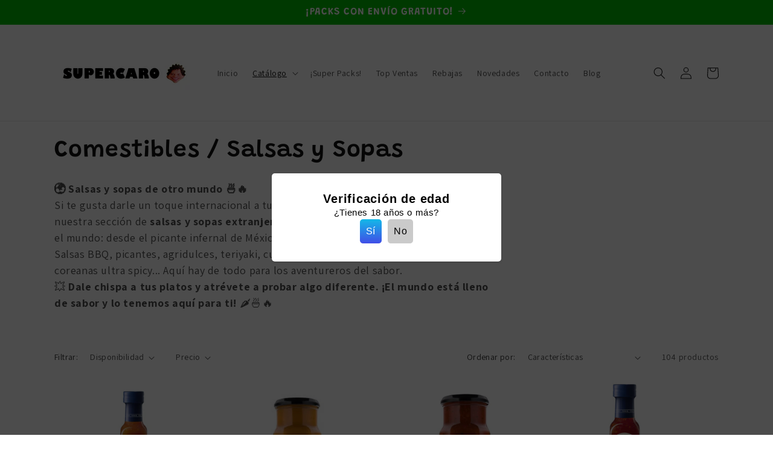

--- FILE ---
content_type: text/html; charset=utf-8
request_url: https://supercaro.es/collections/comestibles-otros?page=3
body_size: 83832
content:
<!doctype html>
<html class="no-js" lang="es">
  <head>
  <meta name="facebook-domain-verification" content="h93bvyzueul89hyqzse44kwahy519a" />
  <meta name="google-site-verification" content="QPyKy5QQ5k_4OBTjLQ7yKdUIzF1yl9WmPSTpK8M1sX0" />
  <!-- Google tag (gtag.js) -->
<script async src="https://www.googletagmanager.com/gtag/js?id=Tag_ID"></script>
<script>
 window.dataLayer = window.dataLayer || [];
 function gtag(){dataLayer.push(arguments);}
 gtag('js', new Date());
 gtag('config', 'Tag_ID');
</script>
    <meta charset="utf-8">
    <meta http-equiv="X-UA-Compatible" content="IE=edge">
    <meta name="viewport" content="width=device-width,initial-scale=1">
    <meta name="theme-color" content="">
    <link rel="canonical" href="https://supercaro.es/collections/comestibles-otros?page=3"><link rel="icon" type="image/png" href="//supercaro.es/cdn/shop/files/351771169_4329532994036650_666159169623887802_n.png?crop=center&height=32&v=1689768472&width=32"><link rel="preconnect" href="https://fonts.shopifycdn.com" crossorigin><title>
      Comprar Salsas y Sopas importadas al mejor precio
 &ndash; Page 3 &ndash; Supercaro</title>

    
      <meta name="description" content="🥣 Si te gusta probar nuevos sabores ven a descubrir nuestro amplio surtido de salsas y sopas inglesas para deleitar tu paladar.">
    

    

<meta property="og:site_name" content="Supercaro">
<meta property="og:url" content="https://supercaro.es/collections/comestibles-otros?page=3">
<meta property="og:title" content="Comprar Salsas y Sopas importadas al mejor precio">
<meta property="og:type" content="website">
<meta property="og:description" content="🥣 Si te gusta probar nuevos sabores ven a descubrir nuestro amplio surtido de salsas y sopas inglesas para deleitar tu paladar."><meta property="og:image" content="http://supercaro.es/cdn/shop/collections/35.jpg?v=1697646749">
  <meta property="og:image:secure_url" content="https://supercaro.es/cdn/shop/collections/35.jpg?v=1697646749">
  <meta property="og:image:width" content="1080">
  <meta property="og:image:height" content="1080"><meta name="twitter:card" content="summary_large_image">
<meta name="twitter:title" content="Comprar Salsas y Sopas importadas al mejor precio">
<meta name="twitter:description" content="🥣 Si te gusta probar nuevos sabores ven a descubrir nuestro amplio surtido de salsas y sopas inglesas para deleitar tu paladar.">


    <script src="//supercaro.es/cdn/shop/t/1/assets/constants.js?v=58251544750838685771689703886" defer="defer"></script>
    <script src="//supercaro.es/cdn/shop/t/1/assets/pubsub.js?v=158357773527763999511689703902" defer="defer"></script>
    <script src="//supercaro.es/cdn/shop/t/1/assets/global.js?v=139248116715221171191689703891" defer="defer"></script><script src="//supercaro.es/cdn/shop/t/1/assets/animations.js?v=114255849464433187621689703855" defer="defer"></script><script>window.performance && window.performance.mark && window.performance.mark('shopify.content_for_header.start');</script><meta name="google-site-verification" content="l9NsePjER_3Qn7Cc99OpO-QQPKhDZKpc_vqqeVEEPmQ">
<meta id="shopify-digital-wallet" name="shopify-digital-wallet" content="/76699271513/digital_wallets/dialog">
<meta name="shopify-checkout-api-token" content="0997e37040ea7ad6def34c57b03e204e">
<meta id="in-context-paypal-metadata" data-shop-id="76699271513" data-venmo-supported="false" data-environment="production" data-locale="es_ES" data-paypal-v4="true" data-currency="EUR">
<link rel="alternate" type="application/atom+xml" title="Feed" href="/collections/comestibles-otros.atom" />
<link rel="prev" href="/collections/comestibles-otros?page=2">
<link rel="next" href="/collections/comestibles-otros?page=4">
<link rel="alternate" type="application/json+oembed" href="https://supercaro.es/collections/comestibles-otros.oembed?page=3">
<script async="async" src="/checkouts/internal/preloads.js?locale=es-ES"></script>
<link rel="preconnect" href="https://shop.app" crossorigin="anonymous">
<script async="async" src="https://shop.app/checkouts/internal/preloads.js?locale=es-ES&shop_id=76699271513" crossorigin="anonymous"></script>
<script id="apple-pay-shop-capabilities" type="application/json">{"shopId":76699271513,"countryCode":"ES","currencyCode":"EUR","merchantCapabilities":["supports3DS"],"merchantId":"gid:\/\/shopify\/Shop\/76699271513","merchantName":"Supercaro","requiredBillingContactFields":["postalAddress","email","phone"],"requiredShippingContactFields":["postalAddress","email","phone"],"shippingType":"shipping","supportedNetworks":["visa","maestro","masterCard","amex"],"total":{"type":"pending","label":"Supercaro","amount":"1.00"},"shopifyPaymentsEnabled":true,"supportsSubscriptions":true}</script>
<script id="shopify-features" type="application/json">{"accessToken":"0997e37040ea7ad6def34c57b03e204e","betas":["rich-media-storefront-analytics"],"domain":"supercaro.es","predictiveSearch":true,"shopId":76699271513,"locale":"es"}</script>
<script>var Shopify = Shopify || {};
Shopify.shop = "supercaro-9521.myshopify.com";
Shopify.locale = "es";
Shopify.currency = {"active":"EUR","rate":"1.0"};
Shopify.country = "ES";
Shopify.theme = {"name":"Dawn","id":151099736409,"schema_name":"Dawn","schema_version":"10.0.0","theme_store_id":887,"role":"main"};
Shopify.theme.handle = "null";
Shopify.theme.style = {"id":null,"handle":null};
Shopify.cdnHost = "supercaro.es/cdn";
Shopify.routes = Shopify.routes || {};
Shopify.routes.root = "/";</script>
<script type="module">!function(o){(o.Shopify=o.Shopify||{}).modules=!0}(window);</script>
<script>!function(o){function n(){var o=[];function n(){o.push(Array.prototype.slice.apply(arguments))}return n.q=o,n}var t=o.Shopify=o.Shopify||{};t.loadFeatures=n(),t.autoloadFeatures=n()}(window);</script>
<script>
  window.ShopifyPay = window.ShopifyPay || {};
  window.ShopifyPay.apiHost = "shop.app\/pay";
  window.ShopifyPay.redirectState = null;
</script>
<script id="shop-js-analytics" type="application/json">{"pageType":"collection"}</script>
<script defer="defer" async type="module" src="//supercaro.es/cdn/shopifycloud/shop-js/modules/v2/client.init-shop-cart-sync_BSQ69bm3.es.esm.js"></script>
<script defer="defer" async type="module" src="//supercaro.es/cdn/shopifycloud/shop-js/modules/v2/chunk.common_CIqZBrE6.esm.js"></script>
<script type="module">
  await import("//supercaro.es/cdn/shopifycloud/shop-js/modules/v2/client.init-shop-cart-sync_BSQ69bm3.es.esm.js");
await import("//supercaro.es/cdn/shopifycloud/shop-js/modules/v2/chunk.common_CIqZBrE6.esm.js");

  window.Shopify.SignInWithShop?.initShopCartSync?.({"fedCMEnabled":true,"windoidEnabled":true});

</script>
<script>
  window.Shopify = window.Shopify || {};
  if (!window.Shopify.featureAssets) window.Shopify.featureAssets = {};
  window.Shopify.featureAssets['shop-js'] = {"shop-cart-sync":["modules/v2/client.shop-cart-sync_B6JycxC-.es.esm.js","modules/v2/chunk.common_CIqZBrE6.esm.js"],"init-fed-cm":["modules/v2/client.init-fed-cm_BQYQqrmb.es.esm.js","modules/v2/chunk.common_CIqZBrE6.esm.js"],"init-windoid":["modules/v2/client.init-windoid_pGOcpYhK.es.esm.js","modules/v2/chunk.common_CIqZBrE6.esm.js"],"init-shop-email-lookup-coordinator":["modules/v2/client.init-shop-email-lookup-coordinator_Dth6vXW2.es.esm.js","modules/v2/chunk.common_CIqZBrE6.esm.js"],"shop-cash-offers":["modules/v2/client.shop-cash-offers_DdBOjG3t.es.esm.js","modules/v2/chunk.common_CIqZBrE6.esm.js","modules/v2/chunk.modal_C4yd0v1c.esm.js"],"shop-button":["modules/v2/client.shop-button_DwkC6Xof.es.esm.js","modules/v2/chunk.common_CIqZBrE6.esm.js"],"shop-toast-manager":["modules/v2/client.shop-toast-manager_C_FNN8dM.es.esm.js","modules/v2/chunk.common_CIqZBrE6.esm.js"],"avatar":["modules/v2/client.avatar_BTnouDA3.es.esm.js"],"pay-button":["modules/v2/client.pay-button_D6Q5svIn.es.esm.js","modules/v2/chunk.common_CIqZBrE6.esm.js"],"init-shop-cart-sync":["modules/v2/client.init-shop-cart-sync_BSQ69bm3.es.esm.js","modules/v2/chunk.common_CIqZBrE6.esm.js"],"shop-login-button":["modules/v2/client.shop-login-button_DSRYsi0W.es.esm.js","modules/v2/chunk.common_CIqZBrE6.esm.js","modules/v2/chunk.modal_C4yd0v1c.esm.js"],"init-customer-accounts-sign-up":["modules/v2/client.init-customer-accounts-sign-up_B14ylKVQ.es.esm.js","modules/v2/client.shop-login-button_DSRYsi0W.es.esm.js","modules/v2/chunk.common_CIqZBrE6.esm.js","modules/v2/chunk.modal_C4yd0v1c.esm.js"],"init-shop-for-new-customer-accounts":["modules/v2/client.init-shop-for-new-customer-accounts_0-RxdhfC.es.esm.js","modules/v2/client.shop-login-button_DSRYsi0W.es.esm.js","modules/v2/chunk.common_CIqZBrE6.esm.js","modules/v2/chunk.modal_C4yd0v1c.esm.js"],"init-customer-accounts":["modules/v2/client.init-customer-accounts_Bj6BmOJp.es.esm.js","modules/v2/client.shop-login-button_DSRYsi0W.es.esm.js","modules/v2/chunk.common_CIqZBrE6.esm.js","modules/v2/chunk.modal_C4yd0v1c.esm.js"],"shop-follow-button":["modules/v2/client.shop-follow-button_Dz9GcHjQ.es.esm.js","modules/v2/chunk.common_CIqZBrE6.esm.js","modules/v2/chunk.modal_C4yd0v1c.esm.js"],"checkout-modal":["modules/v2/client.checkout-modal_BiUPo5ac.es.esm.js","modules/v2/chunk.common_CIqZBrE6.esm.js","modules/v2/chunk.modal_C4yd0v1c.esm.js"],"lead-capture":["modules/v2/client.lead-capture_D3iYlWv5.es.esm.js","modules/v2/chunk.common_CIqZBrE6.esm.js","modules/v2/chunk.modal_C4yd0v1c.esm.js"],"shop-login":["modules/v2/client.shop-login_dRo-wCdh.es.esm.js","modules/v2/chunk.common_CIqZBrE6.esm.js","modules/v2/chunk.modal_C4yd0v1c.esm.js"],"payment-terms":["modules/v2/client.payment-terms_Du59s0Sy.es.esm.js","modules/v2/chunk.common_CIqZBrE6.esm.js","modules/v2/chunk.modal_C4yd0v1c.esm.js"]};
</script>
<script>(function() {
  var isLoaded = false;
  function asyncLoad() {
    if (isLoaded) return;
    isLoaded = true;
    var urls = ["https:\/\/ai-lead.s3.ap-south-1.amazonaws.com\/ailead-monitoring.js?shop=supercaro-9521.myshopify.com"];
    for (var i = 0; i < urls.length; i++) {
      var s = document.createElement('script');
      s.type = 'text/javascript';
      s.async = true;
      s.src = urls[i];
      var x = document.getElementsByTagName('script')[0];
      x.parentNode.insertBefore(s, x);
    }
  };
  if(window.attachEvent) {
    window.attachEvent('onload', asyncLoad);
  } else {
    window.addEventListener('load', asyncLoad, false);
  }
})();</script>
<script id="__st">var __st={"a":76699271513,"offset":3600,"reqid":"82179e22-56bd-4c8c-a73c-9bee4635b018-1768917142","pageurl":"supercaro.es\/collections\/comestibles-otros?page=3","u":"2f2a148c334f","p":"collection","rtyp":"collection","rid":606465524057};</script>
<script>window.ShopifyPaypalV4VisibilityTracking = true;</script>
<script id="captcha-bootstrap">!function(){'use strict';const t='contact',e='account',n='new_comment',o=[[t,t],['blogs',n],['comments',n],[t,'customer']],c=[[e,'customer_login'],[e,'guest_login'],[e,'recover_customer_password'],[e,'create_customer']],r=t=>t.map((([t,e])=>`form[action*='/${t}']:not([data-nocaptcha='true']) input[name='form_type'][value='${e}']`)).join(','),a=t=>()=>t?[...document.querySelectorAll(t)].map((t=>t.form)):[];function s(){const t=[...o],e=r(t);return a(e)}const i='password',u='form_key',d=['recaptcha-v3-token','g-recaptcha-response','h-captcha-response',i],f=()=>{try{return window.sessionStorage}catch{return}},m='__shopify_v',_=t=>t.elements[u];function p(t,e,n=!1){try{const o=window.sessionStorage,c=JSON.parse(o.getItem(e)),{data:r}=function(t){const{data:e,action:n}=t;return t[m]||n?{data:e,action:n}:{data:t,action:n}}(c);for(const[e,n]of Object.entries(r))t.elements[e]&&(t.elements[e].value=n);n&&o.removeItem(e)}catch(o){console.error('form repopulation failed',{error:o})}}const l='form_type',E='cptcha';function T(t){t.dataset[E]=!0}const w=window,h=w.document,L='Shopify',v='ce_forms',y='captcha';let A=!1;((t,e)=>{const n=(g='f06e6c50-85a8-45c8-87d0-21a2b65856fe',I='https://cdn.shopify.com/shopifycloud/storefront-forms-hcaptcha/ce_storefront_forms_captcha_hcaptcha.v1.5.2.iife.js',D={infoText:'Protegido por hCaptcha',privacyText:'Privacidad',termsText:'Términos'},(t,e,n)=>{const o=w[L][v],c=o.bindForm;if(c)return c(t,g,e,D).then(n);var r;o.q.push([[t,g,e,D],n]),r=I,A||(h.body.append(Object.assign(h.createElement('script'),{id:'captcha-provider',async:!0,src:r})),A=!0)});var g,I,D;w[L]=w[L]||{},w[L][v]=w[L][v]||{},w[L][v].q=[],w[L][y]=w[L][y]||{},w[L][y].protect=function(t,e){n(t,void 0,e),T(t)},Object.freeze(w[L][y]),function(t,e,n,w,h,L){const[v,y,A,g]=function(t,e,n){const i=e?o:[],u=t?c:[],d=[...i,...u],f=r(d),m=r(i),_=r(d.filter((([t,e])=>n.includes(e))));return[a(f),a(m),a(_),s()]}(w,h,L),I=t=>{const e=t.target;return e instanceof HTMLFormElement?e:e&&e.form},D=t=>v().includes(t);t.addEventListener('submit',(t=>{const e=I(t);if(!e)return;const n=D(e)&&!e.dataset.hcaptchaBound&&!e.dataset.recaptchaBound,o=_(e),c=g().includes(e)&&(!o||!o.value);(n||c)&&t.preventDefault(),c&&!n&&(function(t){try{if(!f())return;!function(t){const e=f();if(!e)return;const n=_(t);if(!n)return;const o=n.value;o&&e.removeItem(o)}(t);const e=Array.from(Array(32),(()=>Math.random().toString(36)[2])).join('');!function(t,e){_(t)||t.append(Object.assign(document.createElement('input'),{type:'hidden',name:u})),t.elements[u].value=e}(t,e),function(t,e){const n=f();if(!n)return;const o=[...t.querySelectorAll(`input[type='${i}']`)].map((({name:t})=>t)),c=[...d,...o],r={};for(const[a,s]of new FormData(t).entries())c.includes(a)||(r[a]=s);n.setItem(e,JSON.stringify({[m]:1,action:t.action,data:r}))}(t,e)}catch(e){console.error('failed to persist form',e)}}(e),e.submit())}));const S=(t,e)=>{t&&!t.dataset[E]&&(n(t,e.some((e=>e===t))),T(t))};for(const o of['focusin','change'])t.addEventListener(o,(t=>{const e=I(t);D(e)&&S(e,y())}));const B=e.get('form_key'),M=e.get(l),P=B&&M;t.addEventListener('DOMContentLoaded',(()=>{const t=y();if(P)for(const e of t)e.elements[l].value===M&&p(e,B);[...new Set([...A(),...v().filter((t=>'true'===t.dataset.shopifyCaptcha))])].forEach((e=>S(e,t)))}))}(h,new URLSearchParams(w.location.search),n,t,e,['guest_login'])})(!0,!0)}();</script>
<script integrity="sha256-4kQ18oKyAcykRKYeNunJcIwy7WH5gtpwJnB7kiuLZ1E=" data-source-attribution="shopify.loadfeatures" defer="defer" src="//supercaro.es/cdn/shopifycloud/storefront/assets/storefront/load_feature-a0a9edcb.js" crossorigin="anonymous"></script>
<script crossorigin="anonymous" defer="defer" src="//supercaro.es/cdn/shopifycloud/storefront/assets/shopify_pay/storefront-65b4c6d7.js?v=20250812"></script>
<script data-source-attribution="shopify.dynamic_checkout.dynamic.init">var Shopify=Shopify||{};Shopify.PaymentButton=Shopify.PaymentButton||{isStorefrontPortableWallets:!0,init:function(){window.Shopify.PaymentButton.init=function(){};var t=document.createElement("script");t.src="https://supercaro.es/cdn/shopifycloud/portable-wallets/latest/portable-wallets.es.js",t.type="module",document.head.appendChild(t)}};
</script>
<script data-source-attribution="shopify.dynamic_checkout.buyer_consent">
  function portableWalletsHideBuyerConsent(e){var t=document.getElementById("shopify-buyer-consent"),n=document.getElementById("shopify-subscription-policy-button");t&&n&&(t.classList.add("hidden"),t.setAttribute("aria-hidden","true"),n.removeEventListener("click",e))}function portableWalletsShowBuyerConsent(e){var t=document.getElementById("shopify-buyer-consent"),n=document.getElementById("shopify-subscription-policy-button");t&&n&&(t.classList.remove("hidden"),t.removeAttribute("aria-hidden"),n.addEventListener("click",e))}window.Shopify?.PaymentButton&&(window.Shopify.PaymentButton.hideBuyerConsent=portableWalletsHideBuyerConsent,window.Shopify.PaymentButton.showBuyerConsent=portableWalletsShowBuyerConsent);
</script>
<script data-source-attribution="shopify.dynamic_checkout.cart.bootstrap">document.addEventListener("DOMContentLoaded",(function(){function t(){return document.querySelector("shopify-accelerated-checkout-cart, shopify-accelerated-checkout")}if(t())Shopify.PaymentButton.init();else{new MutationObserver((function(e,n){t()&&(Shopify.PaymentButton.init(),n.disconnect())})).observe(document.body,{childList:!0,subtree:!0})}}));
</script>
<script id='scb4127' type='text/javascript' async='' src='https://supercaro.es/cdn/shopifycloud/privacy-banner/storefront-banner.js'></script><link id="shopify-accelerated-checkout-styles" rel="stylesheet" media="screen" href="https://supercaro.es/cdn/shopifycloud/portable-wallets/latest/accelerated-checkout-backwards-compat.css" crossorigin="anonymous">
<style id="shopify-accelerated-checkout-cart">
        #shopify-buyer-consent {
  margin-top: 1em;
  display: inline-block;
  width: 100%;
}

#shopify-buyer-consent.hidden {
  display: none;
}

#shopify-subscription-policy-button {
  background: none;
  border: none;
  padding: 0;
  text-decoration: underline;
  font-size: inherit;
  cursor: pointer;
}

#shopify-subscription-policy-button::before {
  box-shadow: none;
}

      </style>
<script id="sections-script" data-sections="header" defer="defer" src="//supercaro.es/cdn/shop/t/1/compiled_assets/scripts.js?v=1128"></script>
<script>window.performance && window.performance.mark && window.performance.mark('shopify.content_for_header.end');</script>


    <style data-shopify>
      @font-face {
  font-family: Assistant;
  font-weight: 400;
  font-style: normal;
  font-display: swap;
  src: url("//supercaro.es/cdn/fonts/assistant/assistant_n4.9120912a469cad1cc292572851508ca49d12e768.woff2") format("woff2"),
       url("//supercaro.es/cdn/fonts/assistant/assistant_n4.6e9875ce64e0fefcd3f4446b7ec9036b3ddd2985.woff") format("woff");
}

      @font-face {
  font-family: Assistant;
  font-weight: 700;
  font-style: normal;
  font-display: swap;
  src: url("//supercaro.es/cdn/fonts/assistant/assistant_n7.bf44452348ec8b8efa3aa3068825305886b1c83c.woff2") format("woff2"),
       url("//supercaro.es/cdn/fonts/assistant/assistant_n7.0c887fee83f6b3bda822f1150b912c72da0f7b64.woff") format("woff");
}

      
      
      @font-face {
  font-family: Grandstander;
  font-weight: 600;
  font-style: normal;
  font-display: swap;
  src: url("//supercaro.es/cdn/fonts/grandstander/grandstander_n6.8b88bd32f6210067a2288a1ce615bb7acf551358.woff2") format("woff2"),
       url("//supercaro.es/cdn/fonts/grandstander/grandstander_n6.ba17995a9ecb9cc573f2a85a109a741fa3dfdfde.woff") format("woff");
}


      
        :root,
        .color-background-1 {
          --color-background: 255,255,255;
        
          --gradient-background: #ffffff;
        
        --color-foreground: 18,18,18;
        --color-shadow: 255,255,255;
        --color-button: 89,196,21;
        --color-button-text: 18,18,18;
        --color-secondary-button: 255,255,255;
        --color-secondary-button-text: 51,79,180;
        --color-link: 51,79,180;
        --color-badge-foreground: 18,18,18;
        --color-badge-background: 255,255,255;
        --color-badge-border: 18,18,18;
        --payment-terms-background-color: rgb(255 255 255);
      }
      
        
        .color-background-2 {
          --color-background: 243,243,243;
        
          --gradient-background: #f3f3f3;
        
        --color-foreground: 18,18,18;
        --color-shadow: 18,18,18;
        --color-button: 18,18,18;
        --color-button-text: 243,243,243;
        --color-secondary-button: 243,243,243;
        --color-secondary-button-text: 18,18,18;
        --color-link: 18,18,18;
        --color-badge-foreground: 18,18,18;
        --color-badge-background: 243,243,243;
        --color-badge-border: 18,18,18;
        --payment-terms-background-color: rgb(243 243 243);
      }
      
        
        .color-inverse {
          --color-background: 36,40,51;
        
          --gradient-background: #242833;
        
        --color-foreground: 255,255,255;
        --color-shadow: 18,18,18;
        --color-button: 255,255,255;
        --color-button-text: 0,0,0;
        --color-secondary-button: 36,40,51;
        --color-secondary-button-text: 255,255,255;
        --color-link: 255,255,255;
        --color-badge-foreground: 255,255,255;
        --color-badge-background: 36,40,51;
        --color-badge-border: 255,255,255;
        --payment-terms-background-color: rgb(36 40 51);
      }
      
        
        .color-accent-1 {
          --color-background: 18,18,18;
        
          --gradient-background: #121212;
        
        --color-foreground: 255,255,255;
        --color-shadow: 18,18,18;
        --color-button: 255,255,255;
        --color-button-text: 18,18,18;
        --color-secondary-button: 18,18,18;
        --color-secondary-button-text: 255,255,255;
        --color-link: 255,255,255;
        --color-badge-foreground: 255,255,255;
        --color-badge-background: 18,18,18;
        --color-badge-border: 255,255,255;
        --payment-terms-background-color: rgb(18 18 18);
      }
      
        
        .color-accent-2 {
          --color-background: 0,191,2;
        
          --gradient-background: #00bf02;
        
        --color-foreground: 255,255,255;
        --color-shadow: 18,18,18;
        --color-button: 255,255,255;
        --color-button-text: 51,79,180;
        --color-secondary-button: 0,191,2;
        --color-secondary-button-text: 255,255,255;
        --color-link: 255,255,255;
        --color-badge-foreground: 255,255,255;
        --color-badge-background: 0,191,2;
        --color-badge-border: 255,255,255;
        --payment-terms-background-color: rgb(0 191 2);
      }
      
        
        .color-scheme-d49db25c-d0c5-4763-aa86-95a80359332c {
          --color-background: 255,234,44;
        
          --gradient-background: #ffea2c;
        
        --color-foreground: 18,18,18;
        --color-shadow: 255,255,255;
        --color-button: 89,196,21;
        --color-button-text: 18,18,18;
        --color-secondary-button: 255,234,44;
        --color-secondary-button-text: 51,79,180;
        --color-link: 51,79,180;
        --color-badge-foreground: 18,18,18;
        --color-badge-background: 255,234,44;
        --color-badge-border: 18,18,18;
        --payment-terms-background-color: rgb(255 234 44);
      }
      

      body, .color-background-1, .color-background-2, .color-inverse, .color-accent-1, .color-accent-2, .color-scheme-d49db25c-d0c5-4763-aa86-95a80359332c {
        color: rgba(var(--color-foreground), 0.75);
        background-color: rgb(var(--color-background));
      }

      :root {
        --font-body-family: Assistant, sans-serif;
        --font-body-style: normal;
        --font-body-weight: 400;
        --font-body-weight-bold: 700;

        --font-heading-family: Grandstander, sans-serif;
        --font-heading-style: normal;
        --font-heading-weight: 600;

        --font-body-scale: 1.0;
        --font-heading-scale: 1.3;

        --media-padding: px;
        --media-border-opacity: 0.05;
        --media-border-width: 1px;
        --media-radius: 0px;
        --media-shadow-opacity: 0.0;
        --media-shadow-horizontal-offset: 0px;
        --media-shadow-vertical-offset: 4px;
        --media-shadow-blur-radius: 5px;
        --media-shadow-visible: 0;

        --page-width: 120rem;
        --page-width-margin: 0rem;

        --product-card-image-padding: 0.0rem;
        --product-card-corner-radius: 0.0rem;
        --product-card-text-alignment: left;
        --product-card-border-width: 0.0rem;
        --product-card-border-opacity: 0.1;
        --product-card-shadow-opacity: 0.0;
        --product-card-shadow-visible: 0;
        --product-card-shadow-horizontal-offset: 0.0rem;
        --product-card-shadow-vertical-offset: 0.4rem;
        --product-card-shadow-blur-radius: 0.5rem;

        --collection-card-image-padding: 0.0rem;
        --collection-card-corner-radius: 0.0rem;
        --collection-card-text-alignment: left;
        --collection-card-border-width: 0.0rem;
        --collection-card-border-opacity: 0.1;
        --collection-card-shadow-opacity: 0.0;
        --collection-card-shadow-visible: 0;
        --collection-card-shadow-horizontal-offset: 0.0rem;
        --collection-card-shadow-vertical-offset: 0.4rem;
        --collection-card-shadow-blur-radius: 0.5rem;

        --blog-card-image-padding: 0.0rem;
        --blog-card-corner-radius: 0.0rem;
        --blog-card-text-alignment: left;
        --blog-card-border-width: 0.0rem;
        --blog-card-border-opacity: 0.1;
        --blog-card-shadow-opacity: 0.0;
        --blog-card-shadow-visible: 0;
        --blog-card-shadow-horizontal-offset: 0.0rem;
        --blog-card-shadow-vertical-offset: 0.4rem;
        --blog-card-shadow-blur-radius: 0.5rem;

        --badge-corner-radius: 4.0rem;

        --popup-border-width: 1px;
        --popup-border-opacity: 0.1;
        --popup-corner-radius: 0px;
        --popup-shadow-opacity: 0.0;
        --popup-shadow-horizontal-offset: 0px;
        --popup-shadow-vertical-offset: 4px;
        --popup-shadow-blur-radius: 5px;

        --drawer-border-width: 1px;
        --drawer-border-opacity: 0.1;
        --drawer-shadow-opacity: 0.0;
        --drawer-shadow-horizontal-offset: 0px;
        --drawer-shadow-vertical-offset: 4px;
        --drawer-shadow-blur-radius: 5px;

        --spacing-sections-desktop: 0px;
        --spacing-sections-mobile: 0px;

        --grid-desktop-vertical-spacing: 8px;
        --grid-desktop-horizontal-spacing: 8px;
        --grid-mobile-vertical-spacing: 4px;
        --grid-mobile-horizontal-spacing: 4px;

        --text-boxes-border-opacity: 0.1;
        --text-boxes-border-width: 0px;
        --text-boxes-radius: 0px;
        --text-boxes-shadow-opacity: 0.0;
        --text-boxes-shadow-visible: 0;
        --text-boxes-shadow-horizontal-offset: 0px;
        --text-boxes-shadow-vertical-offset: 4px;
        --text-boxes-shadow-blur-radius: 5px;

        --buttons-radius: 8px;
        --buttons-radius-outset: 9px;
        --buttons-border-width: 1px;
        --buttons-border-opacity: 1.0;
        --buttons-shadow-opacity: 0.0;
        --buttons-shadow-visible: 0;
        --buttons-shadow-horizontal-offset: 0px;
        --buttons-shadow-vertical-offset: 4px;
        --buttons-shadow-blur-radius: 5px;
        --buttons-border-offset: 0.3px;

        --inputs-radius: 0px;
        --inputs-border-width: 1px;
        --inputs-border-opacity: 0.55;
        --inputs-shadow-opacity: 0.0;
        --inputs-shadow-horizontal-offset: 0px;
        --inputs-margin-offset: 0px;
        --inputs-shadow-vertical-offset: 4px;
        --inputs-shadow-blur-radius: 5px;
        --inputs-radius-outset: 0px;

        --variant-pills-radius: 40px;
        --variant-pills-border-width: 1px;
        --variant-pills-border-opacity: 0.55;
        --variant-pills-shadow-opacity: 0.0;
        --variant-pills-shadow-horizontal-offset: 0px;
        --variant-pills-shadow-vertical-offset: 4px;
        --variant-pills-shadow-blur-radius: 5px;
      }

      *,
      *::before,
      *::after {
        box-sizing: inherit;
      }

      html {
        box-sizing: border-box;
        font-size: calc(var(--font-body-scale) * 62.5%);
        height: 100%;
      }

      body {
        display: grid;
        grid-template-rows: auto auto 1fr auto;
        grid-template-columns: 100%;
        min-height: 100%;
        margin: 0;
        font-size: 1.5rem;
        letter-spacing: 0.06rem;
        line-height: calc(1 + 0.8 / var(--font-body-scale));
        font-family: var(--font-body-family);
        font-style: var(--font-body-style);
        font-weight: var(--font-body-weight);
      }

      @media screen and (min-width: 750px) {
        body {
          font-size: 1.6rem;
        }
      }
    </style>

    <link href="//supercaro.es/cdn/shop/t/1/assets/base.css?v=117828829876360325261689703856" rel="stylesheet" type="text/css" media="all" />
<link rel="preload" as="font" href="//supercaro.es/cdn/fonts/assistant/assistant_n4.9120912a469cad1cc292572851508ca49d12e768.woff2" type="font/woff2" crossorigin><link rel="preload" as="font" href="//supercaro.es/cdn/fonts/grandstander/grandstander_n6.8b88bd32f6210067a2288a1ce615bb7acf551358.woff2" type="font/woff2" crossorigin><link
        rel="stylesheet"
        href="//supercaro.es/cdn/shop/t/1/assets/component-predictive-search.css?v=118923337488134913561689703879"
        media="print"
        onload="this.media='all'"
      ><script>
      document.documentElement.className = document.documentElement.className.replace('no-js', 'js');
      if (Shopify.designMode) {
        document.documentElement.classList.add('shopify-design-mode');
      }
    </script>
  <!-- BEGIN app block: shopify://apps/klaviyo-email-marketing-sms/blocks/klaviyo-onsite-embed/2632fe16-c075-4321-a88b-50b567f42507 -->












  <script async src="https://static.klaviyo.com/onsite/js/WLnmB2/klaviyo.js?company_id=WLnmB2"></script>
  <script>!function(){if(!window.klaviyo){window._klOnsite=window._klOnsite||[];try{window.klaviyo=new Proxy({},{get:function(n,i){return"push"===i?function(){var n;(n=window._klOnsite).push.apply(n,arguments)}:function(){for(var n=arguments.length,o=new Array(n),w=0;w<n;w++)o[w]=arguments[w];var t="function"==typeof o[o.length-1]?o.pop():void 0,e=new Promise((function(n){window._klOnsite.push([i].concat(o,[function(i){t&&t(i),n(i)}]))}));return e}}})}catch(n){window.klaviyo=window.klaviyo||[],window.klaviyo.push=function(){var n;(n=window._klOnsite).push.apply(n,arguments)}}}}();</script>

  




  <script>
    window.klaviyoReviewsProductDesignMode = false
  </script>







<!-- END app block --><!-- BEGIN app block: shopify://apps/judge-me-reviews/blocks/judgeme_core/61ccd3b1-a9f2-4160-9fe9-4fec8413e5d8 --><!-- Start of Judge.me Core -->






<link rel="dns-prefetch" href="https://cdnwidget.judge.me">
<link rel="dns-prefetch" href="https://cdn.judge.me">
<link rel="dns-prefetch" href="https://cdn1.judge.me">
<link rel="dns-prefetch" href="https://api.judge.me">

<script data-cfasync='false' class='jdgm-settings-script'>window.jdgmSettings={"pagination":5,"disable_web_reviews":false,"badge_no_review_text":"Sin reseñas","badge_n_reviews_text":"{{ n }} reseña/reseñas","hide_badge_preview_if_no_reviews":true,"badge_hide_text":false,"enforce_center_preview_badge":false,"widget_title":"Reseñas de Clientes","widget_open_form_text":"Escribir una reseña","widget_close_form_text":"Cancelar reseña","widget_refresh_page_text":"Actualizar página","widget_summary_text":"Basado en {{ number_of_reviews }} reseña/reseñas","widget_no_review_text":"Sé el primero en escribir una reseña","widget_name_field_text":"Nombre","widget_verified_name_field_text":"Nombre Verificado (público)","widget_name_placeholder_text":"Nombre","widget_required_field_error_text":"Este campo es obligatorio.","widget_email_field_text":"Dirección de correo electrónico","widget_verified_email_field_text":"Correo electrónico Verificado (privado, no se puede editar)","widget_email_placeholder_text":"Tu dirección de correo electrónico","widget_email_field_error_text":"Por favor, ingresa una dirección de correo electrónico válida.","widget_rating_field_text":"Calificación","widget_review_title_field_text":"Título de la Reseña","widget_review_title_placeholder_text":"Da un título a tu reseña","widget_review_body_field_text":"Contenido de la reseña","widget_review_body_placeholder_text":"Empieza a escribir aquí...","widget_pictures_field_text":"Imagen/Video (opcional)","widget_submit_review_text":"Enviar Reseña","widget_submit_verified_review_text":"Enviar Reseña Verificada","widget_submit_success_msg_with_auto_publish":"¡Gracias! Por favor, actualiza la página en unos momentos para ver tu reseña. Puedes eliminar o editar tu reseña iniciando sesión en \u003ca href='https://judge.me/login' target='_blank' rel='nofollow noopener'\u003eJudge.me\u003c/a\u003e","widget_submit_success_msg_no_auto_publish":"¡Gracias! Tu reseña se publicará tan pronto como sea aprobada por el administrador de la tienda. Puedes eliminar o editar tu reseña iniciando sesión en \u003ca href='https://judge.me/login' target='_blank' rel='nofollow noopener'\u003eJudge.me\u003c/a\u003e","widget_show_default_reviews_out_of_total_text":"Mostrando {{ n_reviews_shown }} de {{ n_reviews }} reseñas.","widget_show_all_link_text":"Mostrar todas","widget_show_less_link_text":"Mostrar menos","widget_author_said_text":"{{ reviewer_name }} dijo:","widget_days_text":"hace {{ n }} día/días","widget_weeks_text":"hace {{ n }} semana/semanas","widget_months_text":"hace {{ n }} mes/meses","widget_years_text":"hace {{ n }} año/años","widget_yesterday_text":"Ayer","widget_today_text":"Hoy","widget_replied_text":"\u003e\u003e {{ shop_name }} respondió:","widget_read_more_text":"Leer más","widget_reviewer_name_as_initial":"","widget_rating_filter_color":"#fbcd0a","widget_rating_filter_see_all_text":"Ver todas las reseñas","widget_sorting_most_recent_text":"Más Recientes","widget_sorting_highest_rating_text":"Mayor Calificación","widget_sorting_lowest_rating_text":"Menor Calificación","widget_sorting_with_pictures_text":"Solo Imágenes","widget_sorting_most_helpful_text":"Más Útiles","widget_open_question_form_text":"Hacer una pregunta","widget_reviews_subtab_text":"Reseñas","widget_questions_subtab_text":"Preguntas","widget_question_label_text":"Pregunta","widget_answer_label_text":"Respuesta","widget_question_placeholder_text":"Escribe tu pregunta aquí","widget_submit_question_text":"Enviar Pregunta","widget_question_submit_success_text":"¡Gracias por tu pregunta! Te notificaremos una vez que sea respondida.","verified_badge_text":"Verificado","verified_badge_bg_color":"","verified_badge_text_color":"","verified_badge_placement":"left-of-reviewer-name","widget_review_max_height":"","widget_hide_border":false,"widget_social_share":false,"widget_thumb":false,"widget_review_location_show":false,"widget_location_format":"","all_reviews_include_out_of_store_products":true,"all_reviews_out_of_store_text":"(fuera de la tienda)","all_reviews_pagination":100,"all_reviews_product_name_prefix_text":"sobre","enable_review_pictures":true,"enable_question_anwser":false,"widget_theme":"default","review_date_format":"mm/dd/yyyy","default_sort_method":"most-recent","widget_product_reviews_subtab_text":"Reseñas de Productos","widget_shop_reviews_subtab_text":"Reseñas de la Tienda","widget_other_products_reviews_text":"Reseñas para otros productos","widget_store_reviews_subtab_text":"Reseñas de la tienda","widget_no_store_reviews_text":"Esta tienda no ha recibido ninguna reseña todavía","widget_web_restriction_product_reviews_text":"Este producto no ha recibido ninguna reseña todavía","widget_no_items_text":"No se encontraron elementos","widget_show_more_text":"Mostrar más","widget_write_a_store_review_text":"Escribir una Reseña de la Tienda","widget_other_languages_heading":"Reseñas en Otros Idiomas","widget_translate_review_text":"Traducir reseña a {{ language }}","widget_translating_review_text":"Traduciendo...","widget_show_original_translation_text":"Mostrar original ({{ language }})","widget_translate_review_failed_text":"No se pudo traducir la reseña.","widget_translate_review_retry_text":"Reintentar","widget_translate_review_try_again_later_text":"Intentar más tarde","show_product_url_for_grouped_product":false,"widget_sorting_pictures_first_text":"Imágenes Primero","show_pictures_on_all_rev_page_mobile":false,"show_pictures_on_all_rev_page_desktop":false,"floating_tab_hide_mobile_install_preference":false,"floating_tab_button_name":"★ Reseñas","floating_tab_title":"Deja que los clientes hablen por nosotros","floating_tab_button_color":"","floating_tab_button_background_color":"","floating_tab_url":"","floating_tab_url_enabled":false,"floating_tab_tab_style":"text","all_reviews_text_badge_text":"Los clientes nos califican {{ shop.metafields.judgeme.all_reviews_rating | round: 1 }}/5 basado en {{ shop.metafields.judgeme.all_reviews_count }} reseñas.","all_reviews_text_badge_text_branded_style":"{{ shop.metafields.judgeme.all_reviews_rating | round: 1 }} de 5 estrellas basado en {{ shop.metafields.judgeme.all_reviews_count }} reseñas","is_all_reviews_text_badge_a_link":false,"show_stars_for_all_reviews_text_badge":false,"all_reviews_text_badge_url":"","all_reviews_text_style":"branded","all_reviews_text_color_style":"judgeme_brand_color","all_reviews_text_color":"#108474","all_reviews_text_show_jm_brand":false,"featured_carousel_show_header":true,"featured_carousel_title":"Deja que los clientes hablen por nosotros","testimonials_carousel_title":"Los clientes nos dicen","videos_carousel_title":"Historias de clientes reales","cards_carousel_title":"Los clientes nos dicen","featured_carousel_count_text":"de {{ n }} reseñas","featured_carousel_add_link_to_all_reviews_page":false,"featured_carousel_url":"","featured_carousel_show_images":true,"featured_carousel_autoslide_interval":5,"featured_carousel_arrows_on_the_sides":false,"featured_carousel_height":250,"featured_carousel_width":80,"featured_carousel_image_size":0,"featured_carousel_image_height":250,"featured_carousel_arrow_color":"#eeeeee","verified_count_badge_style":"branded","verified_count_badge_orientation":"horizontal","verified_count_badge_color_style":"judgeme_brand_color","verified_count_badge_color":"#108474","is_verified_count_badge_a_link":false,"verified_count_badge_url":"","verified_count_badge_show_jm_brand":true,"widget_rating_preset_default":5,"widget_first_sub_tab":"product-reviews","widget_show_histogram":true,"widget_histogram_use_custom_color":false,"widget_pagination_use_custom_color":false,"widget_star_use_custom_color":false,"widget_verified_badge_use_custom_color":false,"widget_write_review_use_custom_color":false,"picture_reminder_submit_button":"Upload Pictures","enable_review_videos":false,"mute_video_by_default":false,"widget_sorting_videos_first_text":"Videos Primero","widget_review_pending_text":"Pendiente","featured_carousel_items_for_large_screen":3,"social_share_options_order":"Facebook,Twitter","remove_microdata_snippet":true,"disable_json_ld":false,"enable_json_ld_products":false,"preview_badge_show_question_text":false,"preview_badge_no_question_text":"Sin preguntas","preview_badge_n_question_text":"{{ number_of_questions }} pregunta/preguntas","qa_badge_show_icon":false,"qa_badge_position":"same-row","remove_judgeme_branding":false,"widget_add_search_bar":false,"widget_search_bar_placeholder":"Buscar","widget_sorting_verified_only_text":"Solo verificadas","featured_carousel_theme":"default","featured_carousel_show_rating":true,"featured_carousel_show_title":true,"featured_carousel_show_body":true,"featured_carousel_show_date":false,"featured_carousel_show_reviewer":true,"featured_carousel_show_product":false,"featured_carousel_header_background_color":"#108474","featured_carousel_header_text_color":"#ffffff","featured_carousel_name_product_separator":"reviewed","featured_carousel_full_star_background":"#108474","featured_carousel_empty_star_background":"#dadada","featured_carousel_vertical_theme_background":"#f9fafb","featured_carousel_verified_badge_enable":true,"featured_carousel_verified_badge_color":"#108474","featured_carousel_border_style":"round","featured_carousel_review_line_length_limit":3,"featured_carousel_more_reviews_button_text":"Leer más reseñas","featured_carousel_view_product_button_text":"Ver producto","all_reviews_page_load_reviews_on":"scroll","all_reviews_page_load_more_text":"Cargar Más Reseñas","disable_fb_tab_reviews":false,"enable_ajax_cdn_cache":false,"widget_advanced_speed_features":5,"widget_public_name_text":"mostrado públicamente como","default_reviewer_name":"John Smith","default_reviewer_name_has_non_latin":true,"widget_reviewer_anonymous":"Anónimo","medals_widget_title":"Medallas de Reseñas Judge.me","medals_widget_background_color":"#f9fafb","medals_widget_position":"footer_all_pages","medals_widget_border_color":"#f9fafb","medals_widget_verified_text_position":"left","medals_widget_use_monochromatic_version":false,"medals_widget_elements_color":"#108474","show_reviewer_avatar":true,"widget_invalid_yt_video_url_error_text":"No es una URL de video de YouTube","widget_max_length_field_error_text":"Por favor, ingresa no más de {0} caracteres.","widget_show_country_flag":false,"widget_show_collected_via_shop_app":true,"widget_verified_by_shop_badge_style":"light","widget_verified_by_shop_text":"Verificado por la Tienda","widget_show_photo_gallery":false,"widget_load_with_code_splitting":true,"widget_ugc_install_preference":false,"widget_ugc_title":"Hecho por nosotros, Compartido por ti","widget_ugc_subtitle":"Etiquétanos para ver tu imagen destacada en nuestra página","widget_ugc_arrows_color":"#ffffff","widget_ugc_primary_button_text":"Comprar Ahora","widget_ugc_primary_button_background_color":"#108474","widget_ugc_primary_button_text_color":"#ffffff","widget_ugc_primary_button_border_width":"0","widget_ugc_primary_button_border_style":"none","widget_ugc_primary_button_border_color":"#108474","widget_ugc_primary_button_border_radius":"25","widget_ugc_secondary_button_text":"Cargar Más","widget_ugc_secondary_button_background_color":"#ffffff","widget_ugc_secondary_button_text_color":"#108474","widget_ugc_secondary_button_border_width":"2","widget_ugc_secondary_button_border_style":"solid","widget_ugc_secondary_button_border_color":"#108474","widget_ugc_secondary_button_border_radius":"25","widget_ugc_reviews_button_text":"Ver Reseñas","widget_ugc_reviews_button_background_color":"#ffffff","widget_ugc_reviews_button_text_color":"#108474","widget_ugc_reviews_button_border_width":"2","widget_ugc_reviews_button_border_style":"solid","widget_ugc_reviews_button_border_color":"#108474","widget_ugc_reviews_button_border_radius":"25","widget_ugc_reviews_button_link_to":"judgeme-reviews-page","widget_ugc_show_post_date":true,"widget_ugc_max_width":"800","widget_rating_metafield_value_type":true,"widget_primary_color":"#108474","widget_enable_secondary_color":false,"widget_secondary_color":"#edf5f5","widget_summary_average_rating_text":"{{ average_rating }} de 5","widget_media_grid_title":"Fotos y videos de clientes","widget_media_grid_see_more_text":"Ver más","widget_round_style":false,"widget_show_product_medals":true,"widget_verified_by_judgeme_text":"Verificado por Judge.me","widget_show_store_medals":true,"widget_verified_by_judgeme_text_in_store_medals":"Verificado por Judge.me","widget_media_field_exceed_quantity_message":"Lo sentimos, solo podemos aceptar {{ max_media }} para una reseña.","widget_media_field_exceed_limit_message":"{{ file_name }} es demasiado grande, por favor selecciona un {{ media_type }} menor a {{ size_limit }}MB.","widget_review_submitted_text":"¡Reseña Enviada!","widget_question_submitted_text":"¡Pregunta Enviada!","widget_close_form_text_question":"Cancelar","widget_write_your_answer_here_text":"Escribe tu respuesta aquí","widget_enabled_branded_link":true,"widget_show_collected_by_judgeme":false,"widget_reviewer_name_color":"","widget_write_review_text_color":"","widget_write_review_bg_color":"","widget_collected_by_judgeme_text":"recopilado por Judge.me","widget_pagination_type":"standard","widget_load_more_text":"Cargar Más","widget_load_more_color":"#108474","widget_full_review_text":"Reseña Completa","widget_read_more_reviews_text":"Leer Más Reseñas","widget_read_questions_text":"Leer Preguntas","widget_questions_and_answers_text":"Preguntas y Respuestas","widget_verified_by_text":"Verificado por","widget_verified_text":"Verificado","widget_number_of_reviews_text":"{{ number_of_reviews }} reseñas","widget_back_button_text":"Atrás","widget_next_button_text":"Siguiente","widget_custom_forms_filter_button":"Filtros","custom_forms_style":"horizontal","widget_show_review_information":false,"how_reviews_are_collected":"¿Cómo se recopilan las reseñas?","widget_show_review_keywords":false,"widget_gdpr_statement":"Cómo usamos tus datos: Solo te contactaremos sobre la reseña que dejaste, y solo si es necesario. Al enviar tu reseña, aceptas los \u003ca href='https://judge.me/terms' target='_blank' rel='nofollow noopener'\u003etérminos\u003c/a\u003e, \u003ca href='https://judge.me/privacy' target='_blank' rel='nofollow noopener'\u003eprivacidad\u003c/a\u003e y \u003ca href='https://judge.me/content-policy' target='_blank' rel='nofollow noopener'\u003epolíticas de contenido\u003c/a\u003e de Judge.me.","widget_multilingual_sorting_enabled":false,"widget_translate_review_content_enabled":false,"widget_translate_review_content_method":"manual","popup_widget_review_selection":"automatically_with_pictures","popup_widget_round_border_style":true,"popup_widget_show_title":true,"popup_widget_show_body":true,"popup_widget_show_reviewer":false,"popup_widget_show_product":true,"popup_widget_show_pictures":true,"popup_widget_use_review_picture":true,"popup_widget_show_on_home_page":true,"popup_widget_show_on_product_page":true,"popup_widget_show_on_collection_page":true,"popup_widget_show_on_cart_page":true,"popup_widget_position":"bottom_left","popup_widget_first_review_delay":5,"popup_widget_duration":5,"popup_widget_interval":5,"popup_widget_review_count":5,"popup_widget_hide_on_mobile":true,"review_snippet_widget_round_border_style":true,"review_snippet_widget_card_color":"#FFFFFF","review_snippet_widget_slider_arrows_background_color":"#FFFFFF","review_snippet_widget_slider_arrows_color":"#000000","review_snippet_widget_star_color":"#108474","show_product_variant":false,"all_reviews_product_variant_label_text":"Variante: ","widget_show_verified_branding":true,"widget_ai_summary_title":"Los clientes dicen","widget_ai_summary_disclaimer":"Resumen de reseñas impulsado por IA basado en reseñas recientes de clientes","widget_show_ai_summary":false,"widget_show_ai_summary_bg":false,"widget_show_review_title_input":false,"redirect_reviewers_invited_via_email":"external_form","request_store_review_after_product_review":false,"request_review_other_products_in_order":false,"review_form_color_scheme":"default","review_form_corner_style":"square","review_form_star_color":{},"review_form_text_color":"#333333","review_form_background_color":"#ffffff","review_form_field_background_color":"#fafafa","review_form_button_color":{},"review_form_button_text_color":"#ffffff","review_form_modal_overlay_color":"#000000","review_content_screen_title_text":"¿Cómo calificarías este producto?","review_content_introduction_text":"Nos encantaría que compartieras un poco sobre tu experiencia.","store_review_form_title_text":"¿Cómo calificarías esta tienda?","store_review_form_introduction_text":"Nos encantaría que compartieras un poco sobre tu experiencia.","show_review_guidance_text":true,"one_star_review_guidance_text":"Pobre","five_star_review_guidance_text":"Excelente","customer_information_screen_title_text":"Sobre ti","customer_information_introduction_text":"Por favor, cuéntanos más sobre ti.","custom_questions_screen_title_text":"Tu experiencia en más detalle","custom_questions_introduction_text":"Aquí hay algunas preguntas para ayudarnos a entender más sobre tu experiencia.","review_submitted_screen_title_text":"¡Gracias por tu reseña!","review_submitted_screen_thank_you_text":"La estamos procesando y aparecerá en la tienda pronto.","review_submitted_screen_email_verification_text":"Por favor, confirma tu correo electrónico haciendo clic en el enlace que acabamos de enviarte. Esto nos ayuda a mantener las reseñas auténticas.","review_submitted_request_store_review_text":"¿Te gustaría compartir tu experiencia de compra con nosotros?","review_submitted_review_other_products_text":"¿Te gustaría reseñar estos productos?","store_review_screen_title_text":"¿Te gustaría compartir tu experiencia de compra con nosotros?","store_review_introduction_text":"Valoramos tu opinión y la utilizamos para mejorar. Por favor, comparte cualquier pensamiento o sugerencia que tengas.","reviewer_media_screen_title_picture_text":"Compartir una foto","reviewer_media_introduction_picture_text":"Sube una foto para apoyar tu reseña.","reviewer_media_screen_title_video_text":"Compartir un video","reviewer_media_introduction_video_text":"Sube un video para apoyar tu reseña.","reviewer_media_screen_title_picture_or_video_text":"Compartir una foto o video","reviewer_media_introduction_picture_or_video_text":"Sube una foto o video para apoyar tu reseña.","reviewer_media_youtube_url_text":"Pega tu URL de Youtube aquí","advanced_settings_next_step_button_text":"Siguiente","advanced_settings_close_review_button_text":"Cerrar","modal_write_review_flow":true,"write_review_flow_required_text":"Obligatorio","write_review_flow_privacy_message_text":"Respetamos tu privacidad.","write_review_flow_anonymous_text":"Reseña como anónimo","write_review_flow_visibility_text":"No será visible para otros clientes.","write_review_flow_multiple_selection_help_text":"Selecciona tantos como quieras","write_review_flow_single_selection_help_text":"Selecciona una opción","write_review_flow_required_field_error_text":"Este campo es obligatorio","write_review_flow_invalid_email_error_text":"Por favor ingresa una dirección de correo válida","write_review_flow_max_length_error_text":"Máx. {{ max_length }} caracteres.","write_review_flow_media_upload_text":"\u003cb\u003eHaz clic para subir\u003c/b\u003e o arrastrar y soltar","write_review_flow_gdpr_statement":"Solo te contactaremos sobre tu reseña si es necesario. Al enviar tu reseña, aceptas nuestros \u003ca href='https://judge.me/terms' target='_blank' rel='nofollow noopener'\u003etérminos y condiciones\u003c/a\u003e y \u003ca href='https://judge.me/privacy' target='_blank' rel='nofollow noopener'\u003epolítica de privacidad\u003c/a\u003e.","rating_only_reviews_enabled":false,"show_negative_reviews_help_screen":false,"new_review_flow_help_screen_rating_threshold":3,"negative_review_resolution_screen_title_text":"Cuéntanos más","negative_review_resolution_text":"Tu experiencia es importante para nosotros. Si hubo problemas con tu compra, estamos aquí para ayudar. No dudes en contactarnos, nos encantaría la oportunidad de arreglar las cosas.","negative_review_resolution_button_text":"Contáctanos","negative_review_resolution_proceed_with_review_text":"Deja una reseña","negative_review_resolution_subject":"Problema con la compra de {{ shop_name }}.{{ order_name }}","preview_badge_collection_page_install_status":false,"widget_review_custom_css":"","preview_badge_custom_css":"","preview_badge_stars_count":"5-stars","featured_carousel_custom_css":"","floating_tab_custom_css":"","all_reviews_widget_custom_css":"","medals_widget_custom_css":"","verified_badge_custom_css":"","all_reviews_text_custom_css":"","transparency_badges_collected_via_store_invite":false,"transparency_badges_from_another_provider":false,"transparency_badges_collected_from_store_visitor":false,"transparency_badges_collected_by_verified_review_provider":false,"transparency_badges_earned_reward":false,"transparency_badges_collected_via_store_invite_text":"Reseña recopilada a través de una invitación al negocio","transparency_badges_from_another_provider_text":"Reseña recopilada de otro proveedor","transparency_badges_collected_from_store_visitor_text":"Reseña recopilada de un visitante del negocio","transparency_badges_written_in_google_text":"Reseña escrita en Google","transparency_badges_written_in_etsy_text":"Reseña escrita en Etsy","transparency_badges_written_in_shop_app_text":"Reseña escrita en Shop App","transparency_badges_earned_reward_text":"Reseña ganó una recompensa para una futura compra","product_review_widget_per_page":10,"widget_store_review_label_text":"Reseña de la tienda","checkout_comment_extension_title_on_product_page":"Customer Comments","checkout_comment_extension_num_latest_comment_show":5,"checkout_comment_extension_format":"name_and_timestamp","checkout_comment_customer_name":"last_initial","checkout_comment_comment_notification":true,"preview_badge_collection_page_install_preference":false,"preview_badge_home_page_install_preference":false,"preview_badge_product_page_install_preference":false,"review_widget_install_preference":"","review_carousel_install_preference":false,"floating_reviews_tab_install_preference":"none","verified_reviews_count_badge_install_preference":false,"all_reviews_text_install_preference":false,"review_widget_best_location":false,"judgeme_medals_install_preference":false,"review_widget_revamp_enabled":false,"review_widget_qna_enabled":false,"review_widget_header_theme":"minimal","review_widget_widget_title_enabled":true,"review_widget_header_text_size":"medium","review_widget_header_text_weight":"regular","review_widget_average_rating_style":"compact","review_widget_bar_chart_enabled":true,"review_widget_bar_chart_type":"numbers","review_widget_bar_chart_style":"standard","review_widget_expanded_media_gallery_enabled":false,"review_widget_reviews_section_theme":"standard","review_widget_image_style":"thumbnails","review_widget_review_image_ratio":"square","review_widget_stars_size":"medium","review_widget_verified_badge":"standard_text","review_widget_review_title_text_size":"medium","review_widget_review_text_size":"medium","review_widget_review_text_length":"medium","review_widget_number_of_columns_desktop":3,"review_widget_carousel_transition_speed":5,"review_widget_custom_questions_answers_display":"always","review_widget_button_text_color":"#FFFFFF","review_widget_text_color":"#000000","review_widget_lighter_text_color":"#7B7B7B","review_widget_corner_styling":"soft","review_widget_review_word_singular":"reseña","review_widget_review_word_plural":"reseñas","review_widget_voting_label":"¿Útil?","review_widget_shop_reply_label":"Respuesta de {{ shop_name }}:","review_widget_filters_title":"Filtros","qna_widget_question_word_singular":"Pregunta","qna_widget_question_word_plural":"Preguntas","qna_widget_answer_reply_label":"Respuesta de {{ answerer_name }}:","qna_content_screen_title_text":"Preguntar sobre este producto","qna_widget_question_required_field_error_text":"Por favor, ingrese su pregunta.","qna_widget_flow_gdpr_statement":"Solo te contactaremos sobre tu pregunta si es necesario. Al enviar tu pregunta, aceptas nuestros \u003ca href='https://judge.me/terms' target='_blank' rel='nofollow noopener'\u003etérminos y condiciones\u003c/a\u003e y \u003ca href='https://judge.me/privacy' target='_blank' rel='nofollow noopener'\u003epolítica de privacidad\u003c/a\u003e.","qna_widget_question_submitted_text":"¡Gracias por tu pregunta!","qna_widget_close_form_text_question":"Cerrar","qna_widget_question_submit_success_text":"Te informaremos por correo electrónico cuando te respondamos tu pregunta.","all_reviews_widget_v2025_enabled":false,"all_reviews_widget_v2025_header_theme":"default","all_reviews_widget_v2025_widget_title_enabled":true,"all_reviews_widget_v2025_header_text_size":"medium","all_reviews_widget_v2025_header_text_weight":"regular","all_reviews_widget_v2025_average_rating_style":"compact","all_reviews_widget_v2025_bar_chart_enabled":true,"all_reviews_widget_v2025_bar_chart_type":"numbers","all_reviews_widget_v2025_bar_chart_style":"standard","all_reviews_widget_v2025_expanded_media_gallery_enabled":false,"all_reviews_widget_v2025_show_store_medals":true,"all_reviews_widget_v2025_show_photo_gallery":true,"all_reviews_widget_v2025_show_review_keywords":false,"all_reviews_widget_v2025_show_ai_summary":false,"all_reviews_widget_v2025_show_ai_summary_bg":false,"all_reviews_widget_v2025_add_search_bar":false,"all_reviews_widget_v2025_default_sort_method":"most-recent","all_reviews_widget_v2025_reviews_per_page":10,"all_reviews_widget_v2025_reviews_section_theme":"default","all_reviews_widget_v2025_image_style":"thumbnails","all_reviews_widget_v2025_review_image_ratio":"square","all_reviews_widget_v2025_stars_size":"medium","all_reviews_widget_v2025_verified_badge":"bold_badge","all_reviews_widget_v2025_review_title_text_size":"medium","all_reviews_widget_v2025_review_text_size":"medium","all_reviews_widget_v2025_review_text_length":"medium","all_reviews_widget_v2025_number_of_columns_desktop":3,"all_reviews_widget_v2025_carousel_transition_speed":5,"all_reviews_widget_v2025_custom_questions_answers_display":"always","all_reviews_widget_v2025_show_product_variant":false,"all_reviews_widget_v2025_show_reviewer_avatar":true,"all_reviews_widget_v2025_reviewer_name_as_initial":"","all_reviews_widget_v2025_review_location_show":false,"all_reviews_widget_v2025_location_format":"","all_reviews_widget_v2025_show_country_flag":false,"all_reviews_widget_v2025_verified_by_shop_badge_style":"light","all_reviews_widget_v2025_social_share":false,"all_reviews_widget_v2025_social_share_options_order":"Facebook,Twitter,LinkedIn,Pinterest","all_reviews_widget_v2025_pagination_type":"standard","all_reviews_widget_v2025_button_text_color":"#FFFFFF","all_reviews_widget_v2025_text_color":"#000000","all_reviews_widget_v2025_lighter_text_color":"#7B7B7B","all_reviews_widget_v2025_corner_styling":"soft","all_reviews_widget_v2025_title":"Reseñas de clientes","all_reviews_widget_v2025_ai_summary_title":"Los clientes dicen sobre esta tienda","all_reviews_widget_v2025_no_review_text":"Sé el primero en escribir una reseña","platform":"shopify","branding_url":"https://app.judge.me/reviews","branding_text":"Desarrollado por Judge.me","locale":"en","reply_name":"Supercaro","widget_version":"3.0","footer":true,"autopublish":true,"review_dates":true,"enable_custom_form":false,"shop_locale":"es","enable_multi_locales_translations":false,"show_review_title_input":false,"review_verification_email_status":"always","can_be_branded":true,"reply_name_text":"Supercaro"};</script> <style class='jdgm-settings-style'>﻿.jdgm-xx{left:0}:root{--jdgm-primary-color: #108474;--jdgm-secondary-color: rgba(16,132,116,0.1);--jdgm-star-color: #108474;--jdgm-write-review-text-color: white;--jdgm-write-review-bg-color: #108474;--jdgm-paginate-color: #108474;--jdgm-border-radius: 0;--jdgm-reviewer-name-color: #108474}.jdgm-histogram__bar-content{background-color:#108474}.jdgm-rev[data-verified-buyer=true] .jdgm-rev__icon.jdgm-rev__icon:after,.jdgm-rev__buyer-badge.jdgm-rev__buyer-badge{color:white;background-color:#108474}.jdgm-review-widget--small .jdgm-gallery.jdgm-gallery .jdgm-gallery__thumbnail-link:nth-child(8) .jdgm-gallery__thumbnail-wrapper.jdgm-gallery__thumbnail-wrapper:before{content:"Ver más"}@media only screen and (min-width: 768px){.jdgm-gallery.jdgm-gallery .jdgm-gallery__thumbnail-link:nth-child(8) .jdgm-gallery__thumbnail-wrapper.jdgm-gallery__thumbnail-wrapper:before{content:"Ver más"}}.jdgm-prev-badge[data-average-rating='0.00']{display:none !important}.jdgm-author-all-initials{display:none !important}.jdgm-author-last-initial{display:none !important}.jdgm-rev-widg__title{visibility:hidden}.jdgm-rev-widg__summary-text{visibility:hidden}.jdgm-prev-badge__text{visibility:hidden}.jdgm-rev__prod-link-prefix:before{content:'sobre'}.jdgm-rev__variant-label:before{content:'Variante: '}.jdgm-rev__out-of-store-text:before{content:'(fuera de la tienda)'}@media only screen and (min-width: 768px){.jdgm-rev__pics .jdgm-rev_all-rev-page-picture-separator,.jdgm-rev__pics .jdgm-rev__product-picture{display:none}}@media only screen and (max-width: 768px){.jdgm-rev__pics .jdgm-rev_all-rev-page-picture-separator,.jdgm-rev__pics .jdgm-rev__product-picture{display:none}}.jdgm-preview-badge[data-template="product"]{display:none !important}.jdgm-preview-badge[data-template="collection"]{display:none !important}.jdgm-preview-badge[data-template="index"]{display:none !important}.jdgm-review-widget[data-from-snippet="true"]{display:none !important}.jdgm-verified-count-badget[data-from-snippet="true"]{display:none !important}.jdgm-carousel-wrapper[data-from-snippet="true"]{display:none !important}.jdgm-all-reviews-text[data-from-snippet="true"]{display:none !important}.jdgm-medals-section[data-from-snippet="true"]{display:none !important}.jdgm-ugc-media-wrapper[data-from-snippet="true"]{display:none !important}.jdgm-rev__transparency-badge[data-badge-type="review_collected_via_store_invitation"]{display:none !important}.jdgm-rev__transparency-badge[data-badge-type="review_collected_from_another_provider"]{display:none !important}.jdgm-rev__transparency-badge[data-badge-type="review_collected_from_store_visitor"]{display:none !important}.jdgm-rev__transparency-badge[data-badge-type="review_written_in_etsy"]{display:none !important}.jdgm-rev__transparency-badge[data-badge-type="review_written_in_google_business"]{display:none !important}.jdgm-rev__transparency-badge[data-badge-type="review_written_in_shop_app"]{display:none !important}.jdgm-rev__transparency-badge[data-badge-type="review_earned_for_future_purchase"]{display:none !important}.jdgm-review-snippet-widget .jdgm-rev-snippet-widget__cards-container .jdgm-rev-snippet-card{border-radius:8px;background:#fff}.jdgm-review-snippet-widget .jdgm-rev-snippet-widget__cards-container .jdgm-rev-snippet-card__rev-rating .jdgm-star{color:#108474}.jdgm-review-snippet-widget .jdgm-rev-snippet-widget__prev-btn,.jdgm-review-snippet-widget .jdgm-rev-snippet-widget__next-btn{border-radius:50%;background:#fff}.jdgm-review-snippet-widget .jdgm-rev-snippet-widget__prev-btn>svg,.jdgm-review-snippet-widget .jdgm-rev-snippet-widget__next-btn>svg{fill:#000}.jdgm-full-rev-modal.rev-snippet-widget .jm-mfp-container .jm-mfp-content,.jdgm-full-rev-modal.rev-snippet-widget .jm-mfp-container .jdgm-full-rev__icon,.jdgm-full-rev-modal.rev-snippet-widget .jm-mfp-container .jdgm-full-rev__pic-img,.jdgm-full-rev-modal.rev-snippet-widget .jm-mfp-container .jdgm-full-rev__reply{border-radius:8px}.jdgm-full-rev-modal.rev-snippet-widget .jm-mfp-container .jdgm-full-rev[data-verified-buyer="true"] .jdgm-full-rev__icon::after{border-radius:8px}.jdgm-full-rev-modal.rev-snippet-widget .jm-mfp-container .jdgm-full-rev .jdgm-rev__buyer-badge{border-radius:calc( 8px / 2 )}.jdgm-full-rev-modal.rev-snippet-widget .jm-mfp-container .jdgm-full-rev .jdgm-full-rev__replier::before{content:'Supercaro'}.jdgm-full-rev-modal.rev-snippet-widget .jm-mfp-container .jdgm-full-rev .jdgm-full-rev__product-button{border-radius:calc( 8px * 6 )}
</style> <style class='jdgm-settings-style'></style>

  
  
  
  <style class='jdgm-miracle-styles'>
  @-webkit-keyframes jdgm-spin{0%{-webkit-transform:rotate(0deg);-ms-transform:rotate(0deg);transform:rotate(0deg)}100%{-webkit-transform:rotate(359deg);-ms-transform:rotate(359deg);transform:rotate(359deg)}}@keyframes jdgm-spin{0%{-webkit-transform:rotate(0deg);-ms-transform:rotate(0deg);transform:rotate(0deg)}100%{-webkit-transform:rotate(359deg);-ms-transform:rotate(359deg);transform:rotate(359deg)}}@font-face{font-family:'JudgemeStar';src:url("[data-uri]") format("woff");font-weight:normal;font-style:normal}.jdgm-star{font-family:'JudgemeStar';display:inline !important;text-decoration:none !important;padding:0 4px 0 0 !important;margin:0 !important;font-weight:bold;opacity:1;-webkit-font-smoothing:antialiased;-moz-osx-font-smoothing:grayscale}.jdgm-star:hover{opacity:1}.jdgm-star:last-of-type{padding:0 !important}.jdgm-star.jdgm--on:before{content:"\e000"}.jdgm-star.jdgm--off:before{content:"\e001"}.jdgm-star.jdgm--half:before{content:"\e002"}.jdgm-widget *{margin:0;line-height:1.4;-webkit-box-sizing:border-box;-moz-box-sizing:border-box;box-sizing:border-box;-webkit-overflow-scrolling:touch}.jdgm-hidden{display:none !important;visibility:hidden !important}.jdgm-temp-hidden{display:none}.jdgm-spinner{width:40px;height:40px;margin:auto;border-radius:50%;border-top:2px solid #eee;border-right:2px solid #eee;border-bottom:2px solid #eee;border-left:2px solid #ccc;-webkit-animation:jdgm-spin 0.8s infinite linear;animation:jdgm-spin 0.8s infinite linear}.jdgm-spinner:empty{display:block}.jdgm-prev-badge{display:block !important}

</style>


  
  
   


<script data-cfasync='false' class='jdgm-script'>
!function(e){window.jdgm=window.jdgm||{},jdgm.CDN_HOST="https://cdnwidget.judge.me/",jdgm.CDN_HOST_ALT="https://cdn2.judge.me/cdn/widget_frontend/",jdgm.API_HOST="https://api.judge.me/",jdgm.CDN_BASE_URL="https://cdn.shopify.com/extensions/019bd8d1-7316-7084-ad16-a5cae1fbcea4/judgeme-extensions-298/assets/",
jdgm.docReady=function(d){(e.attachEvent?"complete"===e.readyState:"loading"!==e.readyState)?
setTimeout(d,0):e.addEventListener("DOMContentLoaded",d)},jdgm.loadCSS=function(d,t,o,a){
!o&&jdgm.loadCSS.requestedUrls.indexOf(d)>=0||(jdgm.loadCSS.requestedUrls.push(d),
(a=e.createElement("link")).rel="stylesheet",a.class="jdgm-stylesheet",a.media="nope!",
a.href=d,a.onload=function(){this.media="all",t&&setTimeout(t)},e.body.appendChild(a))},
jdgm.loadCSS.requestedUrls=[],jdgm.loadJS=function(e,d){var t=new XMLHttpRequest;
t.onreadystatechange=function(){4===t.readyState&&(Function(t.response)(),d&&d(t.response))},
t.open("GET",e),t.onerror=function(){if(e.indexOf(jdgm.CDN_HOST)===0&&jdgm.CDN_HOST_ALT!==jdgm.CDN_HOST){var f=e.replace(jdgm.CDN_HOST,jdgm.CDN_HOST_ALT);jdgm.loadJS(f,d)}},t.send()},jdgm.docReady((function(){(window.jdgmLoadCSS||e.querySelectorAll(
".jdgm-widget, .jdgm-all-reviews-page").length>0)&&(jdgmSettings.widget_load_with_code_splitting?
parseFloat(jdgmSettings.widget_version)>=3?jdgm.loadCSS(jdgm.CDN_HOST+"widget_v3/base.css"):
jdgm.loadCSS(jdgm.CDN_HOST+"widget/base.css"):jdgm.loadCSS(jdgm.CDN_HOST+"shopify_v2.css"),
jdgm.loadJS(jdgm.CDN_HOST+"loa"+"der.js"))}))}(document);
</script>
<noscript><link rel="stylesheet" type="text/css" media="all" href="https://cdnwidget.judge.me/shopify_v2.css"></noscript>

<!-- BEGIN app snippet: theme_fix_tags --><script>
  (function() {
    var jdgmThemeFixes = null;
    if (!jdgmThemeFixes) return;
    var thisThemeFix = jdgmThemeFixes[Shopify.theme.id];
    if (!thisThemeFix) return;

    if (thisThemeFix.html) {
      document.addEventListener("DOMContentLoaded", function() {
        var htmlDiv = document.createElement('div');
        htmlDiv.classList.add('jdgm-theme-fix-html');
        htmlDiv.innerHTML = thisThemeFix.html;
        document.body.append(htmlDiv);
      });
    };

    if (thisThemeFix.css) {
      var styleTag = document.createElement('style');
      styleTag.classList.add('jdgm-theme-fix-style');
      styleTag.innerHTML = thisThemeFix.css;
      document.head.append(styleTag);
    };

    if (thisThemeFix.js) {
      var scriptTag = document.createElement('script');
      scriptTag.classList.add('jdgm-theme-fix-script');
      scriptTag.innerHTML = thisThemeFix.js;
      document.head.append(scriptTag);
    };
  })();
</script>
<!-- END app snippet -->
<!-- End of Judge.me Core -->



<!-- END app block --><!-- BEGIN app block: shopify://apps/seolab-seo-optimizer/blocks/app_embed/faf700f6-3b71-45c3-86d4-83ea9f7d9216 -->



<script type="text/javascript">
    document.addEventListener("DOMContentLoaded",function(e){var n=window.location.href;if(n.indexOf("#seotid")>-1){var t=n.split("#seotid");let p=new Headers;p.append("Content-Type","application/json");let o=new FormData;o.append("shop","supercaro-9521.myshopify.com"),o.append("tid",t[1]),o.append("type","add_traffic"),fetch("/apps/seo-lab",{method:"POST",headers:{Accept:"application/json"},body:o}).then(e=>e.json()).then(e=>{window.history.replaceState({}, '', t[0])})}else fetch(n,{method:"HEAD"}).then(e=>{if(404===e.status){var t=n.split(window.location.origin);let p=new FormData;p.append("shop","supercaro-9521.myshopify.com"),p.append("url",t[1]),p.append("type","unresolve_url_recieve"),fetch("/apps/seo-lab",{method:"POST",headers:{Accept:"application/json"},body:p}).then(e=>e.json()).then(e=>{e.success&&console.log("Added")})}})});
</script>






<!-- END app block --><script src="https://cdn.shopify.com/extensions/019bd8d1-7316-7084-ad16-a5cae1fbcea4/judgeme-extensions-298/assets/loader.js" type="text/javascript" defer="defer"></script>
<link href="https://monorail-edge.shopifysvc.com" rel="dns-prefetch">
<script>(function(){if ("sendBeacon" in navigator && "performance" in window) {try {var session_token_from_headers = performance.getEntriesByType('navigation')[0].serverTiming.find(x => x.name == '_s').description;} catch {var session_token_from_headers = undefined;}var session_cookie_matches = document.cookie.match(/_shopify_s=([^;]*)/);var session_token_from_cookie = session_cookie_matches && session_cookie_matches.length === 2 ? session_cookie_matches[1] : "";var session_token = session_token_from_headers || session_token_from_cookie || "";function handle_abandonment_event(e) {var entries = performance.getEntries().filter(function(entry) {return /monorail-edge.shopifysvc.com/.test(entry.name);});if (!window.abandonment_tracked && entries.length === 0) {window.abandonment_tracked = true;var currentMs = Date.now();var navigation_start = performance.timing.navigationStart;var payload = {shop_id: 76699271513,url: window.location.href,navigation_start,duration: currentMs - navigation_start,session_token,page_type: "collection"};window.navigator.sendBeacon("https://monorail-edge.shopifysvc.com/v1/produce", JSON.stringify({schema_id: "online_store_buyer_site_abandonment/1.1",payload: payload,metadata: {event_created_at_ms: currentMs,event_sent_at_ms: currentMs}}));}}window.addEventListener('pagehide', handle_abandonment_event);}}());</script>
<script id="web-pixels-manager-setup">(function e(e,d,r,n,o){if(void 0===o&&(o={}),!Boolean(null===(a=null===(i=window.Shopify)||void 0===i?void 0:i.analytics)||void 0===a?void 0:a.replayQueue)){var i,a;window.Shopify=window.Shopify||{};var t=window.Shopify;t.analytics=t.analytics||{};var s=t.analytics;s.replayQueue=[],s.publish=function(e,d,r){return s.replayQueue.push([e,d,r]),!0};try{self.performance.mark("wpm:start")}catch(e){}var l=function(){var e={modern:/Edge?\/(1{2}[4-9]|1[2-9]\d|[2-9]\d{2}|\d{4,})\.\d+(\.\d+|)|Firefox\/(1{2}[4-9]|1[2-9]\d|[2-9]\d{2}|\d{4,})\.\d+(\.\d+|)|Chrom(ium|e)\/(9{2}|\d{3,})\.\d+(\.\d+|)|(Maci|X1{2}).+ Version\/(15\.\d+|(1[6-9]|[2-9]\d|\d{3,})\.\d+)([,.]\d+|)( \(\w+\)|)( Mobile\/\w+|) Safari\/|Chrome.+OPR\/(9{2}|\d{3,})\.\d+\.\d+|(CPU[ +]OS|iPhone[ +]OS|CPU[ +]iPhone|CPU IPhone OS|CPU iPad OS)[ +]+(15[._]\d+|(1[6-9]|[2-9]\d|\d{3,})[._]\d+)([._]\d+|)|Android:?[ /-](13[3-9]|1[4-9]\d|[2-9]\d{2}|\d{4,})(\.\d+|)(\.\d+|)|Android.+Firefox\/(13[5-9]|1[4-9]\d|[2-9]\d{2}|\d{4,})\.\d+(\.\d+|)|Android.+Chrom(ium|e)\/(13[3-9]|1[4-9]\d|[2-9]\d{2}|\d{4,})\.\d+(\.\d+|)|SamsungBrowser\/([2-9]\d|\d{3,})\.\d+/,legacy:/Edge?\/(1[6-9]|[2-9]\d|\d{3,})\.\d+(\.\d+|)|Firefox\/(5[4-9]|[6-9]\d|\d{3,})\.\d+(\.\d+|)|Chrom(ium|e)\/(5[1-9]|[6-9]\d|\d{3,})\.\d+(\.\d+|)([\d.]+$|.*Safari\/(?![\d.]+ Edge\/[\d.]+$))|(Maci|X1{2}).+ Version\/(10\.\d+|(1[1-9]|[2-9]\d|\d{3,})\.\d+)([,.]\d+|)( \(\w+\)|)( Mobile\/\w+|) Safari\/|Chrome.+OPR\/(3[89]|[4-9]\d|\d{3,})\.\d+\.\d+|(CPU[ +]OS|iPhone[ +]OS|CPU[ +]iPhone|CPU IPhone OS|CPU iPad OS)[ +]+(10[._]\d+|(1[1-9]|[2-9]\d|\d{3,})[._]\d+)([._]\d+|)|Android:?[ /-](13[3-9]|1[4-9]\d|[2-9]\d{2}|\d{4,})(\.\d+|)(\.\d+|)|Mobile Safari.+OPR\/([89]\d|\d{3,})\.\d+\.\d+|Android.+Firefox\/(13[5-9]|1[4-9]\d|[2-9]\d{2}|\d{4,})\.\d+(\.\d+|)|Android.+Chrom(ium|e)\/(13[3-9]|1[4-9]\d|[2-9]\d{2}|\d{4,})\.\d+(\.\d+|)|Android.+(UC? ?Browser|UCWEB|U3)[ /]?(15\.([5-9]|\d{2,})|(1[6-9]|[2-9]\d|\d{3,})\.\d+)\.\d+|SamsungBrowser\/(5\.\d+|([6-9]|\d{2,})\.\d+)|Android.+MQ{2}Browser\/(14(\.(9|\d{2,})|)|(1[5-9]|[2-9]\d|\d{3,})(\.\d+|))(\.\d+|)|K[Aa][Ii]OS\/(3\.\d+|([4-9]|\d{2,})\.\d+)(\.\d+|)/},d=e.modern,r=e.legacy,n=navigator.userAgent;return n.match(d)?"modern":n.match(r)?"legacy":"unknown"}(),u="modern"===l?"modern":"legacy",c=(null!=n?n:{modern:"",legacy:""})[u],f=function(e){return[e.baseUrl,"/wpm","/b",e.hashVersion,"modern"===e.buildTarget?"m":"l",".js"].join("")}({baseUrl:d,hashVersion:r,buildTarget:u}),m=function(e){var d=e.version,r=e.bundleTarget,n=e.surface,o=e.pageUrl,i=e.monorailEndpoint;return{emit:function(e){var a=e.status,t=e.errorMsg,s=(new Date).getTime(),l=JSON.stringify({metadata:{event_sent_at_ms:s},events:[{schema_id:"web_pixels_manager_load/3.1",payload:{version:d,bundle_target:r,page_url:o,status:a,surface:n,error_msg:t},metadata:{event_created_at_ms:s}}]});if(!i)return console&&console.warn&&console.warn("[Web Pixels Manager] No Monorail endpoint provided, skipping logging."),!1;try{return self.navigator.sendBeacon.bind(self.navigator)(i,l)}catch(e){}var u=new XMLHttpRequest;try{return u.open("POST",i,!0),u.setRequestHeader("Content-Type","text/plain"),u.send(l),!0}catch(e){return console&&console.warn&&console.warn("[Web Pixels Manager] Got an unhandled error while logging to Monorail."),!1}}}}({version:r,bundleTarget:l,surface:e.surface,pageUrl:self.location.href,monorailEndpoint:e.monorailEndpoint});try{o.browserTarget=l,function(e){var d=e.src,r=e.async,n=void 0===r||r,o=e.onload,i=e.onerror,a=e.sri,t=e.scriptDataAttributes,s=void 0===t?{}:t,l=document.createElement("script"),u=document.querySelector("head"),c=document.querySelector("body");if(l.async=n,l.src=d,a&&(l.integrity=a,l.crossOrigin="anonymous"),s)for(var f in s)if(Object.prototype.hasOwnProperty.call(s,f))try{l.dataset[f]=s[f]}catch(e){}if(o&&l.addEventListener("load",o),i&&l.addEventListener("error",i),u)u.appendChild(l);else{if(!c)throw new Error("Did not find a head or body element to append the script");c.appendChild(l)}}({src:f,async:!0,onload:function(){if(!function(){var e,d;return Boolean(null===(d=null===(e=window.Shopify)||void 0===e?void 0:e.analytics)||void 0===d?void 0:d.initialized)}()){var d=window.webPixelsManager.init(e)||void 0;if(d){var r=window.Shopify.analytics;r.replayQueue.forEach((function(e){var r=e[0],n=e[1],o=e[2];d.publishCustomEvent(r,n,o)})),r.replayQueue=[],r.publish=d.publishCustomEvent,r.visitor=d.visitor,r.initialized=!0}}},onerror:function(){return m.emit({status:"failed",errorMsg:"".concat(f," has failed to load")})},sri:function(e){var d=/^sha384-[A-Za-z0-9+/=]+$/;return"string"==typeof e&&d.test(e)}(c)?c:"",scriptDataAttributes:o}),m.emit({status:"loading"})}catch(e){m.emit({status:"failed",errorMsg:(null==e?void 0:e.message)||"Unknown error"})}}})({shopId: 76699271513,storefrontBaseUrl: "https://supercaro.es",extensionsBaseUrl: "https://extensions.shopifycdn.com/cdn/shopifycloud/web-pixels-manager",monorailEndpoint: "https://monorail-edge.shopifysvc.com/unstable/produce_batch",surface: "storefront-renderer",enabledBetaFlags: ["2dca8a86"],webPixelsConfigList: [{"id":"3898245465","configuration":"{\"shop_id\":\"76699271513\"}","eventPayloadVersion":"v1","runtimeContext":"STRICT","scriptVersion":"0af29e877abe88995136769734710649","type":"APP","apiClientId":256531890177,"privacyPurposes":["ANALYTICS","MARKETING","SALE_OF_DATA"],"dataSharingAdjustments":{"protectedCustomerApprovalScopes":["read_customer_address","read_customer_email","read_customer_name","read_customer_personal_data","read_customer_phone"]}},{"id":"2946072921","configuration":"{\"accountID\":\"WLnmB2\",\"webPixelConfig\":\"eyJlbmFibGVBZGRlZFRvQ2FydEV2ZW50cyI6IHRydWV9\"}","eventPayloadVersion":"v1","runtimeContext":"STRICT","scriptVersion":"524f6c1ee37bacdca7657a665bdca589","type":"APP","apiClientId":123074,"privacyPurposes":["ANALYTICS","MARKETING"],"dataSharingAdjustments":{"protectedCustomerApprovalScopes":["read_customer_address","read_customer_email","read_customer_name","read_customer_personal_data","read_customer_phone"]}},{"id":"2631041369","configuration":"{\"pixel_id\":\"1096082025737947\",\"pixel_type\":\"facebook_pixel\"}","eventPayloadVersion":"v1","runtimeContext":"OPEN","scriptVersion":"ca16bc87fe92b6042fbaa3acc2fbdaa6","type":"APP","apiClientId":2329312,"privacyPurposes":["ANALYTICS","MARKETING","SALE_OF_DATA"],"dataSharingAdjustments":{"protectedCustomerApprovalScopes":["read_customer_address","read_customer_email","read_customer_name","read_customer_personal_data","read_customer_phone"]}},{"id":"2428731737","configuration":"{\"webPixelName\":\"Judge.me\"}","eventPayloadVersion":"v1","runtimeContext":"STRICT","scriptVersion":"34ad157958823915625854214640f0bf","type":"APP","apiClientId":683015,"privacyPurposes":["ANALYTICS"],"dataSharingAdjustments":{"protectedCustomerApprovalScopes":["read_customer_email","read_customer_name","read_customer_personal_data","read_customer_phone"]}},{"id":"1095893337","configuration":"{\"config\":\"{\\\"google_tag_ids\\\":[\\\"G-EBJMES5NY8\\\",\\\"AW-17442609740\\\",\\\"GT-K822PFJ\\\"],\\\"target_country\\\":\\\"ES\\\",\\\"gtag_events\\\":[{\\\"type\\\":\\\"begin_checkout\\\",\\\"action_label\\\":[\\\"G-EBJMES5NY8\\\",\\\"AW-17442609740\\\/aEmhCLy5vYEbEMy0pP1A\\\"]},{\\\"type\\\":\\\"search\\\",\\\"action_label\\\":[\\\"G-EBJMES5NY8\\\",\\\"AW-17442609740\\\/AyH2CMi5vYEbEMy0pP1A\\\"]},{\\\"type\\\":\\\"view_item\\\",\\\"action_label\\\":[\\\"G-EBJMES5NY8\\\",\\\"AW-17442609740\\\/2sd5CMW5vYEbEMy0pP1A\\\",\\\"MC-Q4TGZJFRHR\\\"]},{\\\"type\\\":\\\"purchase\\\",\\\"action_label\\\":[\\\"G-EBJMES5NY8\\\",\\\"AW-17442609740\\\/kyLCCLm5vYEbEMy0pP1A\\\",\\\"MC-Q4TGZJFRHR\\\"]},{\\\"type\\\":\\\"page_view\\\",\\\"action_label\\\":[\\\"G-EBJMES5NY8\\\",\\\"AW-17442609740\\\/JxQACMK5vYEbEMy0pP1A\\\",\\\"MC-Q4TGZJFRHR\\\"]},{\\\"type\\\":\\\"add_payment_info\\\",\\\"action_label\\\":[\\\"G-EBJMES5NY8\\\",\\\"AW-17442609740\\\/yEd8CMu5vYEbEMy0pP1A\\\"]},{\\\"type\\\":\\\"add_to_cart\\\",\\\"action_label\\\":[\\\"G-EBJMES5NY8\\\",\\\"AW-17442609740\\\/N80yCL-5vYEbEMy0pP1A\\\"]}],\\\"enable_monitoring_mode\\\":false}\"}","eventPayloadVersion":"v1","runtimeContext":"OPEN","scriptVersion":"b2a88bafab3e21179ed38636efcd8a93","type":"APP","apiClientId":1780363,"privacyPurposes":[],"dataSharingAdjustments":{"protectedCustomerApprovalScopes":["read_customer_address","read_customer_email","read_customer_name","read_customer_personal_data","read_customer_phone"]}},{"id":"shopify-app-pixel","configuration":"{}","eventPayloadVersion":"v1","runtimeContext":"STRICT","scriptVersion":"0450","apiClientId":"shopify-pixel","type":"APP","privacyPurposes":["ANALYTICS","MARKETING"]},{"id":"shopify-custom-pixel","eventPayloadVersion":"v1","runtimeContext":"LAX","scriptVersion":"0450","apiClientId":"shopify-pixel","type":"CUSTOM","privacyPurposes":["ANALYTICS","MARKETING"]}],isMerchantRequest: false,initData: {"shop":{"name":"Supercaro","paymentSettings":{"currencyCode":"EUR"},"myshopifyDomain":"supercaro-9521.myshopify.com","countryCode":"ES","storefrontUrl":"https:\/\/supercaro.es"},"customer":null,"cart":null,"checkout":null,"productVariants":[],"purchasingCompany":null},},"https://supercaro.es/cdn","fcfee988w5aeb613cpc8e4bc33m6693e112",{"modern":"","legacy":""},{"shopId":"76699271513","storefrontBaseUrl":"https:\/\/supercaro.es","extensionBaseUrl":"https:\/\/extensions.shopifycdn.com\/cdn\/shopifycloud\/web-pixels-manager","surface":"storefront-renderer","enabledBetaFlags":"[\"2dca8a86\"]","isMerchantRequest":"false","hashVersion":"fcfee988w5aeb613cpc8e4bc33m6693e112","publish":"custom","events":"[[\"page_viewed\",{}],[\"collection_viewed\",{\"collection\":{\"id\":\"606465524057\",\"title\":\"Comestibles \/ Salsas y Sopas\",\"productVariants\":[{\"price\":{\"amount\":2.4,\"currencyCode\":\"EUR\"},\"product\":{\"title\":\"Encona Indian Mango Chilli Sauce 142ML\",\"vendor\":\"ENCONA\",\"id\":\"15552635044185\",\"untranslatedTitle\":\"Encona Indian Mango Chilli Sauce 142ML\",\"url\":\"\/products\/encona-indian-mango-chilli-sauce-142ml\",\"type\":\"Salsas y Sopas\"},\"id\":\"55597591462233\",\"image\":{\"src\":\"\/\/supercaro.es\/cdn\/shop\/files\/encona-mango-chilli.jpg?v=1751384973\"},\"sku\":\"skusalsas\",\"title\":\"Default Title\",\"untranslatedTitle\":\"Default Title\"},{\"price\":{\"amount\":2.95,\"currencyCode\":\"EUR\"},\"product\":{\"title\":\"Sharwood´s Japanese Katsu 420GR\",\"vendor\":\"Sharwood´s\",\"id\":\"15531964301657\",\"untranslatedTitle\":\"Sharwood´s Japanese Katsu 420GR\",\"url\":\"\/products\/sharwood-s-japanese-katsu-420gr\",\"type\":\"Salsas y Sopas\"},\"id\":\"55559927300441\",\"image\":{\"src\":\"\/\/supercaro.es\/cdn\/shop\/files\/sharwoods-japanese-katsu.jpg?v=1750870313\"},\"sku\":\"skusalsas\",\"title\":\"Default Title\",\"untranslatedTitle\":\"Default Title\"},{\"price\":{\"amount\":3.75,\"currencyCode\":\"EUR\"},\"product\":{\"title\":\"Sharwood´s Korean BBQ 420GR\",\"vendor\":\"Sharwood´s\",\"id\":\"15531959615833\",\"untranslatedTitle\":\"Sharwood´s Korean BBQ 420GR\",\"url\":\"\/products\/sharwoods-korean-bbq-420gr\",\"type\":\"Salsas y Sopas\"},\"id\":\"55559921402201\",\"image\":{\"src\":\"\/\/supercaro.es\/cdn\/shop\/files\/sharwoods-korean-bbq.jpg?v=1750870186\"},\"sku\":\"skusalsas\",\"title\":\"Default Title\",\"untranslatedTitle\":\"Default Title\"},{\"price\":{\"amount\":3.2,\"currencyCode\":\"EUR\"},\"product\":{\"title\":\"Encona Thai Sweet Chilli Sauce 220ML\",\"vendor\":\"ENCONA\",\"id\":\"15459116450137\",\"untranslatedTitle\":\"Encona Thai Sweet Chilli Sauce 220ML\",\"url\":\"\/products\/encona-thai-sweet-chilli-sauce-142ml\",\"type\":\"Salsas y Sopas\"},\"id\":\"54724309680473\",\"image\":{\"src\":\"\/\/supercaro.es\/cdn\/shop\/files\/encona-thai-sweet-chilli-sauce.jpg?v=1749584711\"},\"sku\":\"skusalsas\",\"title\":\"Default Title\",\"untranslatedTitle\":\"Default Title\"},{\"price\":{\"amount\":2.4,\"currencyCode\":\"EUR\"},\"product\":{\"title\":\"Encona Lousiana Cajun Hot Sauce 142ML\",\"vendor\":\"ENCONA\",\"id\":\"15459095707993\",\"untranslatedTitle\":\"Encona Lousiana Cajun Hot Sauce 142ML\",\"url\":\"\/products\/encona-lousiana-cajun-hot-sauce-142ml\",\"type\":\"Salsas y Sopas\"},\"id\":\"54724287955289\",\"image\":{\"src\":\"\/\/supercaro.es\/cdn\/shop\/files\/encona-cajun-hot.jpg?v=1749584462\"},\"sku\":\"skusalsas\",\"title\":\"Default Title\",\"untranslatedTitle\":\"Default Title\"},{\"price\":{\"amount\":2.25,\"currencyCode\":\"EUR\"},\"product\":{\"title\":\"Branston Baked Beans Whith Sausages 405GR\",\"vendor\":\"BRANSTON\",\"id\":\"15226780647769\",\"untranslatedTitle\":\"Branston Baked Beans Whith Sausages 405GR\",\"url\":\"\/products\/branston-baked-beans-whith-sausages-405gr\",\"type\":\"Comestibles\"},\"id\":\"54212725932377\",\"image\":{\"src\":\"\/\/supercaro.es\/cdn\/shop\/files\/WEBSHOPI2048-2025-02-20T140053.091.jpg?v=1740057235\"},\"sku\":\"skusalsas\",\"title\":\"Default Title\",\"untranslatedTitle\":\"Default Title\"},{\"price\":{\"amount\":2.25,\"currencyCode\":\"EUR\"},\"product\":{\"title\":\"Branston Macaroni Cheese 395GR\",\"vendor\":\"BRANSTON\",\"id\":\"15226776420697\",\"untranslatedTitle\":\"Branston Macaroni Cheese 395GR\",\"url\":\"\/products\/branston-macaroni-cheese-395gr\",\"type\":\"Comestibles\"},\"id\":\"54212715741529\",\"image\":{\"src\":\"\/\/supercaro.es\/cdn\/shop\/files\/WEBSHOPI2048-2025-02-20T135808.675.jpg?v=1740057063\"},\"sku\":\"skusalsas\",\"title\":\"Default Title\",\"untranslatedTitle\":\"Default Title\"},{\"price\":{\"amount\":2.25,\"currencyCode\":\"EUR\"},\"product\":{\"title\":\"Branston Spaghetti Bolognese 395GR\",\"vendor\":\"BRANSTON\",\"id\":\"15226769899865\",\"untranslatedTitle\":\"Branston Spaghetti Bolognese 395GR\",\"url\":\"\/products\/branston-spaghetti-bolognese-395gr\",\"type\":\"Comestibles\"},\"id\":\"54212700078425\",\"image\":{\"src\":\"\/\/supercaro.es\/cdn\/shop\/files\/branston-spasghetti-bolognese.jpg?v=1740056890\"},\"sku\":\"skusalsas\",\"title\":\"Default Title\",\"untranslatedTitle\":\"Default Title\"},{\"price\":{\"amount\":2.25,\"currencyCode\":\"EUR\"},\"product\":{\"title\":\"Branston Beef Ravioli 395GR\",\"vendor\":\"BRANSTON\",\"id\":\"15226768916825\",\"untranslatedTitle\":\"Branston Beef Ravioli 395GR\",\"url\":\"\/products\/branston-beef-ravioli-395gr\",\"type\":\"Comestibles\"},\"id\":\"54212698276185\",\"image\":{\"src\":\"\/\/supercaro.es\/cdn\/shop\/files\/WEBSHOPI2048-2025-02-20T135708.354.jpg?v=1740056693\"},\"sku\":\"skusalsas\",\"title\":\"Default Title\",\"untranslatedTitle\":\"Default Title\"},{\"price\":{\"amount\":8.5,\"currencyCode\":\"EUR\"},\"product\":{\"title\":\"Cerezas Luxardo Maraschino Original 400GR\",\"vendor\":\"LUXARDO\",\"id\":\"15167751749977\",\"untranslatedTitle\":\"Cerezas Luxardo Maraschino Original 400GR\",\"url\":\"\/products\/cerezas-luxardo-maraschino-original-400gr\",\"type\":\"Comestibles\"},\"id\":\"54147461349721\",\"image\":{\"src\":\"\/\/supercaro.es\/cdn\/shop\/files\/luxardo-maraschino-cherries-original.jpg?v=1738857554\"},\"sku\":\"skusalsas\",\"title\":\"Default Title\",\"untranslatedTitle\":\"Default Title\"},{\"price\":{\"amount\":1.45,\"currencyCode\":\"EUR\"},\"product\":{\"title\":\"Té La Virginia 25 Saquitos\",\"vendor\":\"LA VIRGINIA\",\"id\":\"15131964932441\",\"untranslatedTitle\":\"Té La Virginia 25 Saquitos\",\"url\":\"\/products\/te-la-virginia-25-saquitos\",\"type\":\"Comestibles\"},\"id\":\"54109521248601\",\"image\":{\"src\":\"\/\/supercaro.es\/cdn\/shop\/files\/te-la-virginia.jpg?v=1738077640\"},\"sku\":\"skusalsas\",\"title\":\"Default Title\",\"untranslatedTitle\":\"Default Title\"},{\"price\":{\"amount\":4.1,\"currencyCode\":\"EUR\"},\"product\":{\"title\":\"Dolmio Bolognese Onion \u0026 Garlic  500GR\",\"vendor\":\"Dolmio\",\"id\":\"14926707032409\",\"untranslatedTitle\":\"Dolmio Bolognese Onion \u0026 Garlic  500GR\",\"url\":\"\/products\/dolmio-bolognese-onion-garlic-500gr\",\"type\":\"Comestibles\"},\"id\":\"53857272660313\",\"image\":{\"src\":\"\/\/supercaro.es\/cdn\/shop\/files\/dolmio-bolognese-onion-garlic.jpg?v=1734094377\"},\"sku\":\"skusalsas\",\"title\":\"Default Title\",\"untranslatedTitle\":\"Default Title\"},{\"price\":{\"amount\":6.25,\"currencyCode\":\"EUR\"},\"product\":{\"title\":\"Dulce de Leche San Ignacio 450GR\",\"vendor\":\"San Ignacio\",\"id\":\"9612252578137\",\"untranslatedTitle\":\"Dulce de Leche San Ignacio 450GR\",\"url\":\"\/products\/dulce-de-leche-san-ignacio-450gr\",\"type\":\"Comestibles\"},\"id\":\"49240025629017\",\"image\":{\"src\":\"\/\/supercaro.es\/cdn\/shop\/files\/dulce-de-leche-san-ignacio.jpg?v=1725526340\"},\"sku\":\"skusalsas\",\"title\":\"Default Title\",\"untranslatedTitle\":\"Default Title\"},{\"price\":{\"amount\":10.95,\"currencyCode\":\"EUR\"},\"product\":{\"title\":\"Yerba Mate Canarias 1KG\",\"vendor\":\"Canarias\",\"id\":\"8987897430361\",\"untranslatedTitle\":\"Yerba Mate Canarias 1KG\",\"url\":\"\/products\/yerba-mate-canarias-1kg\",\"type\":\"Comestibles\"},\"id\":\"48556869714265\",\"image\":{\"src\":\"\/\/supercaro.es\/cdn\/shop\/files\/yerba-mate-canarias-1-kg.jpg?v=1718789008\"},\"sku\":\"skusalsas\",\"title\":\"Default Title\",\"untranslatedTitle\":\"Default Title\"},{\"price\":{\"amount\":2.45,\"currencyCode\":\"EUR\"},\"product\":{\"title\":\"Noodles Instantáneos Pot Piri Piri Chicken 90GR\",\"vendor\":\"Pot Noodles\",\"id\":\"8870320111961\",\"untranslatedTitle\":\"Noodles Instantáneos Pot Piri Piri Chicken 90GR\",\"url\":\"\/products\/noodles-instantaneos-pot-piri-piri-chicken-90gr\",\"type\":\"Salsas y Sopas\"},\"id\":\"48285497655641\",\"image\":{\"src\":\"\/\/supercaro.es\/cdn\/shop\/files\/pot-noodle-piri-piri-chicken.jpg?v=1714659191\"},\"sku\":\"skusalsas\",\"title\":\"Default Title\",\"untranslatedTitle\":\"Default Title\"},{\"price\":{\"amount\":8.6,\"currencyCode\":\"EUR\"},\"product\":{\"title\":\"Yerba Mate Playadito 1KG\",\"vendor\":\"Playadito\",\"id\":\"8766483038553\",\"untranslatedTitle\":\"Yerba Mate Playadito 1KG\",\"url\":\"\/products\/yerba-mate-playadito-1kg\",\"type\":\"Comestibles\"},\"id\":\"48008829272409\",\"image\":{\"src\":\"\/\/supercaro.es\/cdn\/shop\/files\/yerba-mate-playadito-1-kg.jpg?v=1711021588\"},\"sku\":\"skusalsas\",\"title\":\"Default Title\",\"untranslatedTitle\":\"Default Title\"}]}}]]"});</script><script>
  window.ShopifyAnalytics = window.ShopifyAnalytics || {};
  window.ShopifyAnalytics.meta = window.ShopifyAnalytics.meta || {};
  window.ShopifyAnalytics.meta.currency = 'EUR';
  var meta = {"products":[{"id":15552635044185,"gid":"gid:\/\/shopify\/Product\/15552635044185","vendor":"ENCONA","type":"Salsas y Sopas","handle":"encona-indian-mango-chilli-sauce-142ml","variants":[{"id":55597591462233,"price":240,"name":"Encona Indian Mango Chilli Sauce 142ML","public_title":null,"sku":"skusalsas"}],"remote":false},{"id":15531964301657,"gid":"gid:\/\/shopify\/Product\/15531964301657","vendor":"Sharwood´s","type":"Salsas y Sopas","handle":"sharwood-s-japanese-katsu-420gr","variants":[{"id":55559927300441,"price":295,"name":"Sharwood´s Japanese Katsu 420GR","public_title":null,"sku":"skusalsas"}],"remote":false},{"id":15531959615833,"gid":"gid:\/\/shopify\/Product\/15531959615833","vendor":"Sharwood´s","type":"Salsas y Sopas","handle":"sharwoods-korean-bbq-420gr","variants":[{"id":55559921402201,"price":375,"name":"Sharwood´s Korean BBQ 420GR","public_title":null,"sku":"skusalsas"}],"remote":false},{"id":15459116450137,"gid":"gid:\/\/shopify\/Product\/15459116450137","vendor":"ENCONA","type":"Salsas y Sopas","handle":"encona-thai-sweet-chilli-sauce-142ml","variants":[{"id":54724309680473,"price":320,"name":"Encona Thai Sweet Chilli Sauce 220ML","public_title":null,"sku":"skusalsas"}],"remote":false},{"id":15459095707993,"gid":"gid:\/\/shopify\/Product\/15459095707993","vendor":"ENCONA","type":"Salsas y Sopas","handle":"encona-lousiana-cajun-hot-sauce-142ml","variants":[{"id":54724287955289,"price":240,"name":"Encona Lousiana Cajun Hot Sauce 142ML","public_title":null,"sku":"skusalsas"}],"remote":false},{"id":15226780647769,"gid":"gid:\/\/shopify\/Product\/15226780647769","vendor":"BRANSTON","type":"Comestibles","handle":"branston-baked-beans-whith-sausages-405gr","variants":[{"id":54212725932377,"price":225,"name":"Branston Baked Beans Whith Sausages 405GR","public_title":null,"sku":"skusalsas"}],"remote":false},{"id":15226776420697,"gid":"gid:\/\/shopify\/Product\/15226776420697","vendor":"BRANSTON","type":"Comestibles","handle":"branston-macaroni-cheese-395gr","variants":[{"id":54212715741529,"price":225,"name":"Branston Macaroni Cheese 395GR","public_title":null,"sku":"skusalsas"}],"remote":false},{"id":15226769899865,"gid":"gid:\/\/shopify\/Product\/15226769899865","vendor":"BRANSTON","type":"Comestibles","handle":"branston-spaghetti-bolognese-395gr","variants":[{"id":54212700078425,"price":225,"name":"Branston Spaghetti Bolognese 395GR","public_title":null,"sku":"skusalsas"}],"remote":false},{"id":15226768916825,"gid":"gid:\/\/shopify\/Product\/15226768916825","vendor":"BRANSTON","type":"Comestibles","handle":"branston-beef-ravioli-395gr","variants":[{"id":54212698276185,"price":225,"name":"Branston Beef Ravioli 395GR","public_title":null,"sku":"skusalsas"}],"remote":false},{"id":15167751749977,"gid":"gid:\/\/shopify\/Product\/15167751749977","vendor":"LUXARDO","type":"Comestibles","handle":"cerezas-luxardo-maraschino-original-400gr","variants":[{"id":54147461349721,"price":850,"name":"Cerezas Luxardo Maraschino Original 400GR","public_title":null,"sku":"skusalsas"}],"remote":false},{"id":15131964932441,"gid":"gid:\/\/shopify\/Product\/15131964932441","vendor":"LA VIRGINIA","type":"Comestibles","handle":"te-la-virginia-25-saquitos","variants":[{"id":54109521248601,"price":145,"name":"Té La Virginia 25 Saquitos","public_title":null,"sku":"skusalsas"}],"remote":false},{"id":14926707032409,"gid":"gid:\/\/shopify\/Product\/14926707032409","vendor":"Dolmio","type":"Comestibles","handle":"dolmio-bolognese-onion-garlic-500gr","variants":[{"id":53857272660313,"price":410,"name":"Dolmio Bolognese Onion \u0026 Garlic  500GR","public_title":null,"sku":"skusalsas"}],"remote":false},{"id":9612252578137,"gid":"gid:\/\/shopify\/Product\/9612252578137","vendor":"San Ignacio","type":"Comestibles","handle":"dulce-de-leche-san-ignacio-450gr","variants":[{"id":49240025629017,"price":625,"name":"Dulce de Leche San Ignacio 450GR","public_title":null,"sku":"skusalsas"}],"remote":false},{"id":8987897430361,"gid":"gid:\/\/shopify\/Product\/8987897430361","vendor":"Canarias","type":"Comestibles","handle":"yerba-mate-canarias-1kg","variants":[{"id":48556869714265,"price":1095,"name":"Yerba Mate Canarias 1KG","public_title":null,"sku":"skusalsas"}],"remote":false},{"id":8870320111961,"gid":"gid:\/\/shopify\/Product\/8870320111961","vendor":"Pot Noodles","type":"Salsas y Sopas","handle":"noodles-instantaneos-pot-piri-piri-chicken-90gr","variants":[{"id":48285497655641,"price":245,"name":"Noodles Instantáneos Pot Piri Piri Chicken 90GR","public_title":null,"sku":"skusalsas"}],"remote":false},{"id":8766483038553,"gid":"gid:\/\/shopify\/Product\/8766483038553","vendor":"Playadito","type":"Comestibles","handle":"yerba-mate-playadito-1kg","variants":[{"id":48008829272409,"price":860,"name":"Yerba Mate Playadito 1KG","public_title":null,"sku":"skusalsas"}],"remote":false}],"page":{"pageType":"collection","resourceType":"collection","resourceId":606465524057,"requestId":"82179e22-56bd-4c8c-a73c-9bee4635b018-1768917142"}};
  for (var attr in meta) {
    window.ShopifyAnalytics.meta[attr] = meta[attr];
  }
</script>
<script class="analytics">
  (function () {
    var customDocumentWrite = function(content) {
      var jquery = null;

      if (window.jQuery) {
        jquery = window.jQuery;
      } else if (window.Checkout && window.Checkout.$) {
        jquery = window.Checkout.$;
      }

      if (jquery) {
        jquery('body').append(content);
      }
    };

    var hasLoggedConversion = function(token) {
      if (token) {
        return document.cookie.indexOf('loggedConversion=' + token) !== -1;
      }
      return false;
    }

    var setCookieIfConversion = function(token) {
      if (token) {
        var twoMonthsFromNow = new Date(Date.now());
        twoMonthsFromNow.setMonth(twoMonthsFromNow.getMonth() + 2);

        document.cookie = 'loggedConversion=' + token + '; expires=' + twoMonthsFromNow;
      }
    }

    var trekkie = window.ShopifyAnalytics.lib = window.trekkie = window.trekkie || [];
    if (trekkie.integrations) {
      return;
    }
    trekkie.methods = [
      'identify',
      'page',
      'ready',
      'track',
      'trackForm',
      'trackLink'
    ];
    trekkie.factory = function(method) {
      return function() {
        var args = Array.prototype.slice.call(arguments);
        args.unshift(method);
        trekkie.push(args);
        return trekkie;
      };
    };
    for (var i = 0; i < trekkie.methods.length; i++) {
      var key = trekkie.methods[i];
      trekkie[key] = trekkie.factory(key);
    }
    trekkie.load = function(config) {
      trekkie.config = config || {};
      trekkie.config.initialDocumentCookie = document.cookie;
      var first = document.getElementsByTagName('script')[0];
      var script = document.createElement('script');
      script.type = 'text/javascript';
      script.onerror = function(e) {
        var scriptFallback = document.createElement('script');
        scriptFallback.type = 'text/javascript';
        scriptFallback.onerror = function(error) {
                var Monorail = {
      produce: function produce(monorailDomain, schemaId, payload) {
        var currentMs = new Date().getTime();
        var event = {
          schema_id: schemaId,
          payload: payload,
          metadata: {
            event_created_at_ms: currentMs,
            event_sent_at_ms: currentMs
          }
        };
        return Monorail.sendRequest("https://" + monorailDomain + "/v1/produce", JSON.stringify(event));
      },
      sendRequest: function sendRequest(endpointUrl, payload) {
        // Try the sendBeacon API
        if (window && window.navigator && typeof window.navigator.sendBeacon === 'function' && typeof window.Blob === 'function' && !Monorail.isIos12()) {
          var blobData = new window.Blob([payload], {
            type: 'text/plain'
          });

          if (window.navigator.sendBeacon(endpointUrl, blobData)) {
            return true;
          } // sendBeacon was not successful

        } // XHR beacon

        var xhr = new XMLHttpRequest();

        try {
          xhr.open('POST', endpointUrl);
          xhr.setRequestHeader('Content-Type', 'text/plain');
          xhr.send(payload);
        } catch (e) {
          console.log(e);
        }

        return false;
      },
      isIos12: function isIos12() {
        return window.navigator.userAgent.lastIndexOf('iPhone; CPU iPhone OS 12_') !== -1 || window.navigator.userAgent.lastIndexOf('iPad; CPU OS 12_') !== -1;
      }
    };
    Monorail.produce('monorail-edge.shopifysvc.com',
      'trekkie_storefront_load_errors/1.1',
      {shop_id: 76699271513,
      theme_id: 151099736409,
      app_name: "storefront",
      context_url: window.location.href,
      source_url: "//supercaro.es/cdn/s/trekkie.storefront.cd680fe47e6c39ca5d5df5f0a32d569bc48c0f27.min.js"});

        };
        scriptFallback.async = true;
        scriptFallback.src = '//supercaro.es/cdn/s/trekkie.storefront.cd680fe47e6c39ca5d5df5f0a32d569bc48c0f27.min.js';
        first.parentNode.insertBefore(scriptFallback, first);
      };
      script.async = true;
      script.src = '//supercaro.es/cdn/s/trekkie.storefront.cd680fe47e6c39ca5d5df5f0a32d569bc48c0f27.min.js';
      first.parentNode.insertBefore(script, first);
    };
    trekkie.load(
      {"Trekkie":{"appName":"storefront","development":false,"defaultAttributes":{"shopId":76699271513,"isMerchantRequest":null,"themeId":151099736409,"themeCityHash":"10842337849860603263","contentLanguage":"es","currency":"EUR","eventMetadataId":"c7b3ed5d-98d5-4377-80fb-47cd03cb9e9e"},"isServerSideCookieWritingEnabled":true,"monorailRegion":"shop_domain","enabledBetaFlags":["65f19447"]},"Session Attribution":{},"S2S":{"facebookCapiEnabled":true,"source":"trekkie-storefront-renderer","apiClientId":580111}}
    );

    var loaded = false;
    trekkie.ready(function() {
      if (loaded) return;
      loaded = true;

      window.ShopifyAnalytics.lib = window.trekkie;

      var originalDocumentWrite = document.write;
      document.write = customDocumentWrite;
      try { window.ShopifyAnalytics.merchantGoogleAnalytics.call(this); } catch(error) {};
      document.write = originalDocumentWrite;

      window.ShopifyAnalytics.lib.page(null,{"pageType":"collection","resourceType":"collection","resourceId":606465524057,"requestId":"82179e22-56bd-4c8c-a73c-9bee4635b018-1768917142","shopifyEmitted":true});

      var match = window.location.pathname.match(/checkouts\/(.+)\/(thank_you|post_purchase)/)
      var token = match? match[1]: undefined;
      if (!hasLoggedConversion(token)) {
        setCookieIfConversion(token);
        window.ShopifyAnalytics.lib.track("Viewed Product Category",{"currency":"EUR","category":"Collection: comestibles-otros","collectionName":"comestibles-otros","collectionId":606465524057,"nonInteraction":true},undefined,undefined,{"shopifyEmitted":true});
      }
    });


        var eventsListenerScript = document.createElement('script');
        eventsListenerScript.async = true;
        eventsListenerScript.src = "//supercaro.es/cdn/shopifycloud/storefront/assets/shop_events_listener-3da45d37.js";
        document.getElementsByTagName('head')[0].appendChild(eventsListenerScript);

})();</script>
<script
  defer
  src="https://supercaro.es/cdn/shopifycloud/perf-kit/shopify-perf-kit-3.0.4.min.js"
  data-application="storefront-renderer"
  data-shop-id="76699271513"
  data-render-region="gcp-us-east1"
  data-page-type="collection"
  data-theme-instance-id="151099736409"
  data-theme-name="Dawn"
  data-theme-version="10.0.0"
  data-monorail-region="shop_domain"
  data-resource-timing-sampling-rate="10"
  data-shs="true"
  data-shs-beacon="true"
  data-shs-export-with-fetch="true"
  data-shs-logs-sample-rate="1"
  data-shs-beacon-endpoint="https://supercaro.es/api/collect"
></script>
</head>

  <body class="gradient">
    <a class="skip-to-content-link button visually-hidden" href="#MainContent">
      Ir directamente al contenido
    </a><!-- BEGIN sections: header-group -->
<div id="shopify-section-sections--19291769078105__announcement-bar" class="shopify-section shopify-section-group-header-group announcement-bar-section"><link href="//supercaro.es/cdn/shop/t/1/assets/component-slideshow.css?v=83743227411799112781689703885" rel="stylesheet" type="text/css" media="all" />
<link href="//supercaro.es/cdn/shop/t/1/assets/component-slider.css?v=142503135496229589681689703884" rel="stylesheet" type="text/css" media="all" />

<div
  class="utility-bar color-accent-2 gradient utility-bar--bottom-border"
  
><div class="announcement-bar" role="region" aria-label="Anuncio" ><a href="/collections/super-packs" class="announcement-bar__link link link--text focus-inset animate-arrow"><div class="page-width">
            <p class="announcement-bar__message h5">
              <span>¡PACKS CON ENVÍO GRATUITO!</span><svg
  viewBox="0 0 14 10"
  fill="none"
  aria-hidden="true"
  focusable="false"
  class="icon icon-arrow"
  xmlns="http://www.w3.org/2000/svg"
>
  <path fill-rule="evenodd" clip-rule="evenodd" d="M8.537.808a.5.5 0 01.817-.162l4 4a.5.5 0 010 .708l-4 4a.5.5 0 11-.708-.708L11.793 5.5H1a.5.5 0 010-1h10.793L8.646 1.354a.5.5 0 01-.109-.546z" fill="currentColor">
</svg>

</p>
          </div></a></div></div>


</div><div id="shopify-section-sections--19291769078105__header" class="shopify-section shopify-section-group-header-group section-header"><link rel="stylesheet" href="//supercaro.es/cdn/shop/t/1/assets/component-list-menu.css?v=151968516119678728991689703870" media="print" onload="this.media='all'">
<link rel="stylesheet" href="//supercaro.es/cdn/shop/t/1/assets/component-search.css?v=130382253973794904871689703882" media="print" onload="this.media='all'">
<link rel="stylesheet" href="//supercaro.es/cdn/shop/t/1/assets/component-menu-drawer.css?v=160161990486659892291689703875" media="print" onload="this.media='all'">
<link rel="stylesheet" href="//supercaro.es/cdn/shop/t/1/assets/component-cart-notification.css?v=54116361853792938221689703864" media="print" onload="this.media='all'">
<link rel="stylesheet" href="//supercaro.es/cdn/shop/t/1/assets/component-cart-items.css?v=4628327769354762111689703864" media="print" onload="this.media='all'"><link rel="stylesheet" href="//supercaro.es/cdn/shop/t/1/assets/component-price.css?v=65402837579211014041689703880" media="print" onload="this.media='all'">
  <link rel="stylesheet" href="//supercaro.es/cdn/shop/t/1/assets/component-loading-overlay.css?v=43236910203777044501689703872" media="print" onload="this.media='all'"><noscript><link href="//supercaro.es/cdn/shop/t/1/assets/component-list-menu.css?v=151968516119678728991689703870" rel="stylesheet" type="text/css" media="all" /></noscript>
<noscript><link href="//supercaro.es/cdn/shop/t/1/assets/component-search.css?v=130382253973794904871689703882" rel="stylesheet" type="text/css" media="all" /></noscript>
<noscript><link href="//supercaro.es/cdn/shop/t/1/assets/component-menu-drawer.css?v=160161990486659892291689703875" rel="stylesheet" type="text/css" media="all" /></noscript>
<noscript><link href="//supercaro.es/cdn/shop/t/1/assets/component-cart-notification.css?v=54116361853792938221689703864" rel="stylesheet" type="text/css" media="all" /></noscript>
<noscript><link href="//supercaro.es/cdn/shop/t/1/assets/component-cart-items.css?v=4628327769354762111689703864" rel="stylesheet" type="text/css" media="all" /></noscript>

<style>
  header-drawer {
    justify-self: start;
    margin-left: -1.2rem;
  }@media screen and (min-width: 990px) {
      header-drawer {
        display: none;
      }
    }.menu-drawer-container {
    display: flex;
  }

  .list-menu {
    list-style: none;
    padding: 0;
    margin: 0;
  }

  .list-menu--inline {
    display: inline-flex;
    flex-wrap: wrap;
  }

  summary.list-menu__item {
    padding-right: 2.7rem;
  }

  .list-menu__item {
    display: flex;
    align-items: center;
    line-height: calc(1 + 0.3 / var(--font-body-scale));
  }

  .list-menu__item--link {
    text-decoration: none;
    padding-bottom: 1rem;
    padding-top: 1rem;
    line-height: calc(1 + 0.8 / var(--font-body-scale));
  }

  @media screen and (min-width: 750px) {
    .list-menu__item--link {
      padding-bottom: 0.5rem;
      padding-top: 0.5rem;
    }
  }
</style><style data-shopify>.header {
    padding-top: 10px;
    padding-bottom: 10px;
  }

  .section-header {
    position: sticky; /* This is for fixing a Safari z-index issue. PR #2147 */
    margin-bottom: 0px;
  }

  @media screen and (min-width: 750px) {
    .section-header {
      margin-bottom: 0px;
    }
  }

  @media screen and (min-width: 990px) {
    .header {
      padding-top: 20px;
      padding-bottom: 20px;
    }
  }</style><script src="//supercaro.es/cdn/shop/t/1/assets/details-disclosure.js?v=13653116266235556501689703889" defer="defer"></script>
<script src="//supercaro.es/cdn/shop/t/1/assets/details-modal.js?v=25581673532751508451689703889" defer="defer"></script>
<script src="//supercaro.es/cdn/shop/t/1/assets/cart-notification.js?v=133508293167896966491689703857" defer="defer"></script>
<script src="//supercaro.es/cdn/shop/t/1/assets/search-form.js?v=133129549252120666541689703905" defer="defer"></script><svg xmlns="http://www.w3.org/2000/svg" class="hidden">
  <symbol id="icon-search" viewbox="0 0 18 19" fill="none">
    <path fill-rule="evenodd" clip-rule="evenodd" d="M11.03 11.68A5.784 5.784 0 112.85 3.5a5.784 5.784 0 018.18 8.18zm.26 1.12a6.78 6.78 0 11.72-.7l5.4 5.4a.5.5 0 11-.71.7l-5.41-5.4z" fill="currentColor"/>
  </symbol>

  <symbol id="icon-reset" class="icon icon-close"  fill="none" viewBox="0 0 18 18" stroke="currentColor">
    <circle r="8.5" cy="9" cx="9" stroke-opacity="0.2"/>
    <path d="M6.82972 6.82915L1.17193 1.17097" stroke-linecap="round" stroke-linejoin="round" transform="translate(5 5)"/>
    <path d="M1.22896 6.88502L6.77288 1.11523" stroke-linecap="round" stroke-linejoin="round" transform="translate(5 5)"/>
  </symbol>

  <symbol id="icon-close" class="icon icon-close" fill="none" viewBox="0 0 18 17">
    <path d="M.865 15.978a.5.5 0 00.707.707l7.433-7.431 7.579 7.282a.501.501 0 00.846-.37.5.5 0 00-.153-.351L9.712 8.546l7.417-7.416a.5.5 0 10-.707-.708L8.991 7.853 1.413.573a.5.5 0 10-.693.72l7.563 7.268-7.418 7.417z" fill="currentColor">
  </symbol>
</svg><sticky-header data-sticky-type="on-scroll-up" class="header-wrapper color-background-1 gradient header-wrapper--border-bottom"><header class="header header--middle-left header--mobile-left page-width header--has-menu header--has-social header--has-account">

<header-drawer data-breakpoint="tablet">
  <details id="Details-menu-drawer-container" class="menu-drawer-container">
    <summary
      class="header__icon header__icon--menu header__icon--summary link focus-inset"
      aria-label="Menú"
    >
      <span>
        <svg
  xmlns="http://www.w3.org/2000/svg"
  aria-hidden="true"
  focusable="false"
  class="icon icon-hamburger"
  fill="none"
  viewBox="0 0 18 16"
>
  <path d="M1 .5a.5.5 0 100 1h15.71a.5.5 0 000-1H1zM.5 8a.5.5 0 01.5-.5h15.71a.5.5 0 010 1H1A.5.5 0 01.5 8zm0 7a.5.5 0 01.5-.5h15.71a.5.5 0 010 1H1a.5.5 0 01-.5-.5z" fill="currentColor">
</svg>

        <svg
  xmlns="http://www.w3.org/2000/svg"
  aria-hidden="true"
  focusable="false"
  class="icon icon-close"
  fill="none"
  viewBox="0 0 18 17"
>
  <path d="M.865 15.978a.5.5 0 00.707.707l7.433-7.431 7.579 7.282a.501.501 0 00.846-.37.5.5 0 00-.153-.351L9.712 8.546l7.417-7.416a.5.5 0 10-.707-.708L8.991 7.853 1.413.573a.5.5 0 10-.693.72l7.563 7.268-7.418 7.417z" fill="currentColor">
</svg>

      </span>
    </summary>
    <div id="menu-drawer" class="gradient menu-drawer motion-reduce">
      <div class="menu-drawer__inner-container">
        <div class="menu-drawer__navigation-container">
          <nav class="menu-drawer__navigation">
            <ul class="menu-drawer__menu has-submenu list-menu" role="list"><li><a
                      id="HeaderDrawer-inicio"
                      href="/"
                      class="menu-drawer__menu-item list-menu__item link link--text focus-inset"
                      
                    >
                      Inicio
                    </a></li><li><details id="Details-menu-drawer-menu-item-2">
                      <summary
                        id="HeaderDrawer-catalogo"
                        class="menu-drawer__menu-item list-menu__item link link--text focus-inset menu-drawer__menu-item--active"
                      >
                        Catálogo
                        <svg
  viewBox="0 0 14 10"
  fill="none"
  aria-hidden="true"
  focusable="false"
  class="icon icon-arrow"
  xmlns="http://www.w3.org/2000/svg"
>
  <path fill-rule="evenodd" clip-rule="evenodd" d="M8.537.808a.5.5 0 01.817-.162l4 4a.5.5 0 010 .708l-4 4a.5.5 0 11-.708-.708L11.793 5.5H1a.5.5 0 010-1h10.793L8.646 1.354a.5.5 0 01-.109-.546z" fill="currentColor">
</svg>

                        <svg aria-hidden="true" focusable="false" class="icon icon-caret" viewBox="0 0 10 6">
  <path fill-rule="evenodd" clip-rule="evenodd" d="M9.354.646a.5.5 0 00-.708 0L5 4.293 1.354.646a.5.5 0 00-.708.708l4 4a.5.5 0 00.708 0l4-4a.5.5 0 000-.708z" fill="currentColor">
</svg>

                      </summary>
                      <div
                        id="link-catalogo"
                        class="menu-drawer__submenu has-submenu gradient motion-reduce"
                        tabindex="-1"
                      >
                        <div class="menu-drawer__inner-submenu">
                          <button class="menu-drawer__close-button link link--text focus-inset" aria-expanded="true">
                            <svg
  viewBox="0 0 14 10"
  fill="none"
  aria-hidden="true"
  focusable="false"
  class="icon icon-arrow"
  xmlns="http://www.w3.org/2000/svg"
>
  <path fill-rule="evenodd" clip-rule="evenodd" d="M8.537.808a.5.5 0 01.817-.162l4 4a.5.5 0 010 .708l-4 4a.5.5 0 11-.708-.708L11.793 5.5H1a.5.5 0 010-1h10.793L8.646 1.354a.5.5 0 01-.109-.546z" fill="currentColor">
</svg>

                            Catálogo
                          </button>
                          <ul class="menu-drawer__menu list-menu" role="list" tabindex="-1"><li><a
                                    id="HeaderDrawer-catalogo-whisky"
                                    href="/collections/whisky"
                                    class="menu-drawer__menu-item link link--text list-menu__item focus-inset"
                                    
                                  >
                                    Whisky
                                  </a></li><li><a
                                    id="HeaderDrawer-catalogo-vodka"
                                    href="/collections/vodka"
                                    class="menu-drawer__menu-item link link--text list-menu__item focus-inset"
                                    
                                  >
                                    Vodka
                                  </a></li><li><a
                                    id="HeaderDrawer-catalogo-ginebras"
                                    href="/collections/ginebras"
                                    class="menu-drawer__menu-item link link--text list-menu__item focus-inset"
                                    
                                  >
                                    Ginebras
                                  </a></li><li><a
                                    id="HeaderDrawer-catalogo-tequila"
                                    href="/collections/tequila"
                                    class="menu-drawer__menu-item link link--text list-menu__item focus-inset"
                                    
                                  >
                                    Tequila
                                  </a></li><li><a
                                    id="HeaderDrawer-catalogo-ron"
                                    href="/collections/ron"
                                    class="menu-drawer__menu-item link link--text list-menu__item focus-inset"
                                    
                                  >
                                    Ron
                                  </a></li><li><a
                                    id="HeaderDrawer-catalogo-cocteles-listos-para-beber"
                                    href="/collections/rtd-ready-to-drink"
                                    class="menu-drawer__menu-item link link--text list-menu__item focus-inset"
                                    
                                  >
                                    Cócteles listos para beber
                                  </a></li><li><details id="Details-menu-drawer-catalogo-bebidas-energeticas">
                                    <summary
                                      id="HeaderDrawer-catalogo-bebidas-energeticas"
                                      class="menu-drawer__menu-item link link--text list-menu__item focus-inset"
                                    >
                                      Bebidas Energéticas
                                      <svg
  viewBox="0 0 14 10"
  fill="none"
  aria-hidden="true"
  focusable="false"
  class="icon icon-arrow"
  xmlns="http://www.w3.org/2000/svg"
>
  <path fill-rule="evenodd" clip-rule="evenodd" d="M8.537.808a.5.5 0 01.817-.162l4 4a.5.5 0 010 .708l-4 4a.5.5 0 11-.708-.708L11.793 5.5H1a.5.5 0 010-1h10.793L8.646 1.354a.5.5 0 01-.109-.546z" fill="currentColor">
</svg>

                                      <svg aria-hidden="true" focusable="false" class="icon icon-caret" viewBox="0 0 10 6">
  <path fill-rule="evenodd" clip-rule="evenodd" d="M9.354.646a.5.5 0 00-.708 0L5 4.293 1.354.646a.5.5 0 00-.708.708l4 4a.5.5 0 00.708 0l4-4a.5.5 0 000-.708z" fill="currentColor">
</svg>

                                    </summary>
                                    <div
                                      id="childlink-bebidas-energeticas"
                                      class="menu-drawer__submenu has-submenu gradient motion-reduce"
                                    >
                                      <button
                                        class="menu-drawer__close-button link link--text focus-inset"
                                        aria-expanded="true"
                                      >
                                        <svg
  viewBox="0 0 14 10"
  fill="none"
  aria-hidden="true"
  focusable="false"
  class="icon icon-arrow"
  xmlns="http://www.w3.org/2000/svg"
>
  <path fill-rule="evenodd" clip-rule="evenodd" d="M8.537.808a.5.5 0 01.817-.162l4 4a.5.5 0 010 .708l-4 4a.5.5 0 11-.708-.708L11.793 5.5H1a.5.5 0 010-1h10.793L8.646 1.354a.5.5 0 01-.109-.546z" fill="currentColor">
</svg>

                                        Bebidas Energéticas
                                      </button>
                                      <ul
                                        class="menu-drawer__menu list-menu"
                                        role="list"
                                        tabindex="-1"
                                      ><li>
                                            <a
                                              id="HeaderDrawer-catalogo-bebidas-energeticas-red-bull"
                                              href="/collections/red-bull"
                                              class="menu-drawer__menu-item link link--text list-menu__item focus-inset"
                                              
                                            >
                                              Red Bull
                                            </a>
                                          </li></ul>
                                    </div>
                                  </details></li><li><a
                                    id="HeaderDrawer-catalogo-cervezas"
                                    href="/collections/cervezas"
                                    class="menu-drawer__menu-item link link--text list-menu__item focus-inset"
                                    
                                  >
                                    Cervezas
                                  </a></li><li><a
                                    id="HeaderDrawer-catalogo-licores"
                                    href="/collections/licores"
                                    class="menu-drawer__menu-item link link--text list-menu__item focus-inset"
                                    
                                  >
                                    Licores
                                  </a></li><li><a
                                    id="HeaderDrawer-catalogo-bebidas-sin-alcohol"
                                    href="/collections/bebidas-sin-alcohol"
                                    class="menu-drawer__menu-item link link--text list-menu__item focus-inset"
                                    
                                  >
                                    Bebidas Sin Alcohol
                                  </a></li><li><a
                                    id="HeaderDrawer-catalogo-sidras"
                                    href="/collections/sidras"
                                    class="menu-drawer__menu-item link link--text list-menu__item focus-inset"
                                    
                                  >
                                    Sidras
                                  </a></li><li><a
                                    id="HeaderDrawer-catalogo-brandy-cognac"
                                    href="/collections/brandy-cognac"
                                    class="menu-drawer__menu-item link link--text list-menu__item focus-inset"
                                    
                                  >
                                    Brandy &amp; Cognac
                                  </a></li><li><details id="Details-menu-drawer-catalogo-refrescos-de-importacion">
                                    <summary
                                      id="HeaderDrawer-catalogo-refrescos-de-importacion"
                                      class="menu-drawer__menu-item link link--text list-menu__item focus-inset"
                                    >
                                      Refrescos de Importación
                                      <svg
  viewBox="0 0 14 10"
  fill="none"
  aria-hidden="true"
  focusable="false"
  class="icon icon-arrow"
  xmlns="http://www.w3.org/2000/svg"
>
  <path fill-rule="evenodd" clip-rule="evenodd" d="M8.537.808a.5.5 0 01.817-.162l4 4a.5.5 0 010 .708l-4 4a.5.5 0 11-.708-.708L11.793 5.5H1a.5.5 0 010-1h10.793L8.646 1.354a.5.5 0 01-.109-.546z" fill="currentColor">
</svg>

                                      <svg aria-hidden="true" focusable="false" class="icon icon-caret" viewBox="0 0 10 6">
  <path fill-rule="evenodd" clip-rule="evenodd" d="M9.354.646a.5.5 0 00-.708 0L5 4.293 1.354.646a.5.5 0 00-.708.708l4 4a.5.5 0 00.708 0l4-4a.5.5 0 000-.708z" fill="currentColor">
</svg>

                                    </summary>
                                    <div
                                      id="childlink-refrescos-de-importacion"
                                      class="menu-drawer__submenu has-submenu gradient motion-reduce"
                                    >
                                      <button
                                        class="menu-drawer__close-button link link--text focus-inset"
                                        aria-expanded="true"
                                      >
                                        <svg
  viewBox="0 0 14 10"
  fill="none"
  aria-hidden="true"
  focusable="false"
  class="icon icon-arrow"
  xmlns="http://www.w3.org/2000/svg"
>
  <path fill-rule="evenodd" clip-rule="evenodd" d="M8.537.808a.5.5 0 01.817-.162l4 4a.5.5 0 010 .708l-4 4a.5.5 0 11-.708-.708L11.793 5.5H1a.5.5 0 010-1h10.793L8.646 1.354a.5.5 0 01-.109-.546z" fill="currentColor">
</svg>

                                        Refrescos de Importación
                                      </button>
                                      <ul
                                        class="menu-drawer__menu list-menu"
                                        role="list"
                                        tabindex="-1"
                                      ><li>
                                            <a
                                              id="HeaderDrawer-catalogo-refrescos-de-importacion-coca-cola"
                                              href="/collections/coca-cola"
                                              class="menu-drawer__menu-item link link--text list-menu__item focus-inset"
                                              
                                            >
                                              Coca Cola
                                            </a>
                                          </li><li>
                                            <a
                                              id="HeaderDrawer-catalogo-refrescos-de-importacion-robinson-s"
                                              href="/collections/robinson-s"
                                              class="menu-drawer__menu-item link link--text list-menu__item focus-inset"
                                              
                                            >
                                              Robinson´s
                                            </a>
                                          </li><li>
                                            <a
                                              id="HeaderDrawer-catalogo-refrescos-de-importacion-jucee"
                                              href="/collections/jucee"
                                              class="menu-drawer__menu-item link link--text list-menu__item focus-inset"
                                              
                                            >
                                              Jucee
                                            </a>
                                          </li><li>
                                            <a
                                              id="HeaderDrawer-catalogo-refrescos-de-importacion-fanta"
                                              href="/collections/fanta"
                                              class="menu-drawer__menu-item link link--text list-menu__item focus-inset"
                                              
                                            >
                                              Fanta
                                            </a>
                                          </li><li>
                                            <a
                                              id="HeaderDrawer-catalogo-refrescos-de-importacion-prime"
                                              href="/collections/prime"
                                              class="menu-drawer__menu-item link link--text list-menu__item focus-inset"
                                              
                                            >
                                              Prime
                                            </a>
                                          </li><li>
                                            <a
                                              id="HeaderDrawer-catalogo-refrescos-de-importacion-dr-pepper"
                                              href="/collections/dr-pepper"
                                              class="menu-drawer__menu-item link link--text list-menu__item focus-inset"
                                              
                                            >
                                              Dr Pepper
                                            </a>
                                          </li><li>
                                            <a
                                              id="HeaderDrawer-catalogo-refrescos-de-importacion-tesoro-natural"
                                              href="/collections/tesoro-natural"
                                              class="menu-drawer__menu-item link link--text list-menu__item focus-inset"
                                              
                                            >
                                              Tesoro Natural
                                            </a>
                                          </li><li>
                                            <a
                                              id="HeaderDrawer-catalogo-refrescos-de-importacion-a-w-root-beer"
                                              href="/collections/a-w-root-beer"
                                              class="menu-drawer__menu-item link link--text list-menu__item focus-inset"
                                              
                                            >
                                              A&amp;W Root Beer
                                            </a>
                                          </li><li>
                                            <a
                                              id="HeaderDrawer-catalogo-refrescos-de-importacion-varios"
                                              href="/collections/varios"
                                              class="menu-drawer__menu-item link link--text list-menu__item focus-inset"
                                              
                                            >
                                              Varios
                                            </a>
                                          </li><li>
                                            <a
                                              id="HeaderDrawer-catalogo-refrescos-de-importacion-irn-bru"
                                              href="/collections/irn-bru"
                                              class="menu-drawer__menu-item link link--text list-menu__item focus-inset"
                                              
                                            >
                                              Irn Bru
                                            </a>
                                          </li><li>
                                            <a
                                              id="HeaderDrawer-catalogo-refrescos-de-importacion-amazonia"
                                              href="/collections/jugos-amazonia"
                                              class="menu-drawer__menu-item link link--text list-menu__item focus-inset"
                                              
                                            >
                                              Amazonia
                                            </a>
                                          </li><li>
                                            <a
                                              id="HeaderDrawer-catalogo-refrescos-de-importacion-batidos"
                                              href="/collections/batidos"
                                              class="menu-drawer__menu-item link link--text list-menu__item focus-inset"
                                              
                                            >
                                              Batidos
                                            </a>
                                          </li><li>
                                            <a
                                              id="HeaderDrawer-catalogo-refrescos-de-importacion-vimto"
                                              href="/collections/vimto"
                                              class="menu-drawer__menu-item link link--text list-menu__item focus-inset"
                                              
                                            >
                                              Vimto
                                            </a>
                                          </li><li>
                                            <a
                                              id="HeaderDrawer-catalogo-refrescos-de-importacion-britvic"
                                              href="/collections/britvic"
                                              class="menu-drawer__menu-item link link--text list-menu__item focus-inset"
                                              
                                            >
                                              Britvic
                                            </a>
                                          </li><li>
                                            <a
                                              id="HeaderDrawer-catalogo-refrescos-de-importacion-capri-sun"
                                              href="/collections/capri-sun"
                                              class="menu-drawer__menu-item link link--text list-menu__item focus-inset"
                                              
                                            >
                                              Capri Sun
                                            </a>
                                          </li><li>
                                            <a
                                              id="HeaderDrawer-catalogo-refrescos-de-importacion-mountain-dew"
                                              href="/collections/mountain-dew"
                                              class="menu-drawer__menu-item link link--text list-menu__item focus-inset"
                                              
                                            >
                                              Mountain Dew
                                            </a>
                                          </li><li>
                                            <a
                                              id="HeaderDrawer-catalogo-refrescos-de-importacion-r-white-s"
                                              href="/collections/r-white-s"
                                              class="menu-drawer__menu-item link link--text list-menu__item focus-inset"
                                              
                                            >
                                              R White´s
                                            </a>
                                          </li><li>
                                            <a
                                              id="HeaderDrawer-catalogo-refrescos-de-importacion-hatsu"
                                              href="/collections/hatsu"
                                              class="menu-drawer__menu-item link link--text list-menu__item focus-inset"
                                              
                                            >
                                              Hatsu
                                            </a>
                                          </li><li>
                                            <a
                                              id="HeaderDrawer-catalogo-refrescos-de-importacion-barr"
                                              href="/collections/barr"
                                              class="menu-drawer__menu-item link link--text list-menu__item focus-inset"
                                              
                                            >
                                              Barr
                                            </a>
                                          </li><li>
                                            <a
                                              id="HeaderDrawer-catalogo-refrescos-de-importacion-juver"
                                              href="/collections/juver"
                                              class="menu-drawer__menu-item link link--text list-menu__item focus-inset"
                                              
                                            >
                                              Juver
                                            </a>
                                          </li><li>
                                            <a
                                              id="HeaderDrawer-catalogo-refrescos-de-importacion-tonica"
                                              href="/collections/tonica"
                                              class="menu-drawer__menu-item link link--text list-menu__item focus-inset"
                                              
                                            >
                                              Tónica
                                            </a>
                                          </li></ul>
                                    </div>
                                  </details></li><li><a
                                    id="HeaderDrawer-catalogo-vermouth"
                                    href="/collections/vermouth"
                                    class="menu-drawer__menu-item link link--text list-menu__item focus-inset"
                                    
                                  >
                                    Vermouth
                                  </a></li><li><a
                                    id="HeaderDrawer-catalogo-absenta"
                                    href="/collections/absenta"
                                    class="menu-drawer__menu-item link link--text list-menu__item focus-inset"
                                    
                                  >
                                    Absenta
                                  </a></li><li><a
                                    id="HeaderDrawer-catalogo-espumosos"
                                    href="/collections/espumosos"
                                    class="menu-drawer__menu-item link link--text list-menu__item focus-inset"
                                    
                                  >
                                    Espumosos
                                  </a></li><li><a
                                    id="HeaderDrawer-catalogo-botellones"
                                    href="/collections/botellones"
                                    class="menu-drawer__menu-item link link--text list-menu__item focus-inset"
                                    
                                  >
                                    Botellones
                                  </a></li><li><a
                                    id="HeaderDrawer-catalogo-petacas"
                                    href="/collections/petacas"
                                    class="menu-drawer__menu-item link link--text list-menu__item focus-inset"
                                    
                                  >
                                    Petacas
                                  </a></li><li><details id="Details-menu-drawer-catalogo-vinos">
                                    <summary
                                      id="HeaderDrawer-catalogo-vinos"
                                      class="menu-drawer__menu-item link link--text list-menu__item focus-inset"
                                    >
                                      Vinos
                                      <svg
  viewBox="0 0 14 10"
  fill="none"
  aria-hidden="true"
  focusable="false"
  class="icon icon-arrow"
  xmlns="http://www.w3.org/2000/svg"
>
  <path fill-rule="evenodd" clip-rule="evenodd" d="M8.537.808a.5.5 0 01.817-.162l4 4a.5.5 0 010 .708l-4 4a.5.5 0 11-.708-.708L11.793 5.5H1a.5.5 0 010-1h10.793L8.646 1.354a.5.5 0 01-.109-.546z" fill="currentColor">
</svg>

                                      <svg aria-hidden="true" focusable="false" class="icon icon-caret" viewBox="0 0 10 6">
  <path fill-rule="evenodd" clip-rule="evenodd" d="M9.354.646a.5.5 0 00-.708 0L5 4.293 1.354.646a.5.5 0 00-.708.708l4 4a.5.5 0 00.708 0l4-4a.5.5 0 000-.708z" fill="currentColor">
</svg>

                                    </summary>
                                    <div
                                      id="childlink-vinos"
                                      class="menu-drawer__submenu has-submenu gradient motion-reduce"
                                    >
                                      <button
                                        class="menu-drawer__close-button link link--text focus-inset"
                                        aria-expanded="true"
                                      >
                                        <svg
  viewBox="0 0 14 10"
  fill="none"
  aria-hidden="true"
  focusable="false"
  class="icon icon-arrow"
  xmlns="http://www.w3.org/2000/svg"
>
  <path fill-rule="evenodd" clip-rule="evenodd" d="M8.537.808a.5.5 0 01.817-.162l4 4a.5.5 0 010 .708l-4 4a.5.5 0 11-.708-.708L11.793 5.5H1a.5.5 0 010-1h10.793L8.646 1.354a.5.5 0 01-.109-.546z" fill="currentColor">
</svg>

                                        Vinos
                                      </button>
                                      <ul
                                        class="menu-drawer__menu list-menu"
                                        role="list"
                                        tabindex="-1"
                                      ><li>
                                            <a
                                              id="HeaderDrawer-catalogo-vinos-vinos-tintos"
                                              href="/collections/vinos-tintos"
                                              class="menu-drawer__menu-item link link--text list-menu__item focus-inset"
                                              
                                            >
                                              Vinos / Tintos
                                            </a>
                                          </li><li>
                                            <a
                                              id="HeaderDrawer-catalogo-vinos-vinos-blancos"
                                              href="/collections/vinos-blancos"
                                              class="menu-drawer__menu-item link link--text list-menu__item focus-inset"
                                              
                                            >
                                              Vinos / Blancos
                                            </a>
                                          </li><li>
                                            <a
                                              id="HeaderDrawer-catalogo-vinos-vinos-rosados"
                                              href="/collections/vinos-rosados"
                                              class="menu-drawer__menu-item link link--text list-menu__item focus-inset"
                                              
                                            >
                                              Vinos / Rosados
                                            </a>
                                          </li><li>
                                            <a
                                              id="HeaderDrawer-catalogo-vinos-vinos-internacionales"
                                              href="/collections/vinos-internacionales"
                                              class="menu-drawer__menu-item link link--text list-menu__item focus-inset"
                                              
                                            >
                                              Vinos / Internacionales
                                            </a>
                                          </li><li>
                                            <a
                                              id="HeaderDrawer-catalogo-vinos-vinos-dulces-y-semidulces"
                                              href="/collections/vinos-dulces-y-semidulces"
                                              class="menu-drawer__menu-item link link--text list-menu__item focus-inset"
                                              
                                            >
                                              Vinos / Dulces y Semidulces
                                            </a>
                                          </li><li>
                                            <a
                                              id="HeaderDrawer-catalogo-vinos-vinos-finos-y-jerez"
                                              href="/collections/vinos-finos-y-jerez"
                                              class="menu-drawer__menu-item link link--text list-menu__item focus-inset"
                                              
                                            >
                                              Vinos / Finos y Jerez
                                            </a>
                                          </li><li>
                                            <a
                                              id="HeaderDrawer-catalogo-vinos-vinos-oportos"
                                              href="/collections/vinos-oportos"
                                              class="menu-drawer__menu-item link link--text list-menu__item focus-inset"
                                              
                                            >
                                              Vinos / Oportos
                                            </a>
                                          </li><li>
                                            <a
                                              id="HeaderDrawer-catalogo-vinos-vinos-sin-alcohol"
                                              href="/collections/vinos-sin-alcohol"
                                              class="menu-drawer__menu-item link link--text list-menu__item focus-inset"
                                              
                                            >
                                              Vinos / Sin alcohol
                                            </a>
                                          </li></ul>
                                    </div>
                                  </details></li><li><details id="Details-menu-drawer-catalogo-comestibles">
                                    <summary
                                      id="HeaderDrawer-catalogo-comestibles"
                                      class="menu-drawer__menu-item link link--text list-menu__item focus-inset"
                                    >
                                      Comestibles
                                      <svg
  viewBox="0 0 14 10"
  fill="none"
  aria-hidden="true"
  focusable="false"
  class="icon icon-arrow"
  xmlns="http://www.w3.org/2000/svg"
>
  <path fill-rule="evenodd" clip-rule="evenodd" d="M8.537.808a.5.5 0 01.817-.162l4 4a.5.5 0 010 .708l-4 4a.5.5 0 11-.708-.708L11.793 5.5H1a.5.5 0 010-1h10.793L8.646 1.354a.5.5 0 01-.109-.546z" fill="currentColor">
</svg>

                                      <svg aria-hidden="true" focusable="false" class="icon icon-caret" viewBox="0 0 10 6">
  <path fill-rule="evenodd" clip-rule="evenodd" d="M9.354.646a.5.5 0 00-.708 0L5 4.293 1.354.646a.5.5 0 00-.708.708l4 4a.5.5 0 00.708 0l4-4a.5.5 0 000-.708z" fill="currentColor">
</svg>

                                    </summary>
                                    <div
                                      id="childlink-comestibles"
                                      class="menu-drawer__submenu has-submenu gradient motion-reduce"
                                    >
                                      <button
                                        class="menu-drawer__close-button link link--text focus-inset"
                                        aria-expanded="true"
                                      >
                                        <svg
  viewBox="0 0 14 10"
  fill="none"
  aria-hidden="true"
  focusable="false"
  class="icon icon-arrow"
  xmlns="http://www.w3.org/2000/svg"
>
  <path fill-rule="evenodd" clip-rule="evenodd" d="M8.537.808a.5.5 0 01.817-.162l4 4a.5.5 0 010 .708l-4 4a.5.5 0 11-.708-.708L11.793 5.5H1a.5.5 0 010-1h10.793L8.646 1.354a.5.5 0 01-.109-.546z" fill="currentColor">
</svg>

                                        Comestibles
                                      </button>
                                      <ul
                                        class="menu-drawer__menu list-menu"
                                        role="list"
                                        tabindex="-1"
                                      ><li>
                                            <a
                                              id="HeaderDrawer-catalogo-comestibles-comestibles-chocolates"
                                              href="/collections/comestibles-chocolates"
                                              class="menu-drawer__menu-item link link--text list-menu__item focus-inset"
                                              
                                            >
                                              Comestibles / Chocolates
                                            </a>
                                          </li><li>
                                            <a
                                              id="HeaderDrawer-catalogo-comestibles-comestibles-energy"
                                              href="/collections/comestibles-energy"
                                              class="menu-drawer__menu-item link link--text list-menu__item focus-inset"
                                              
                                            >
                                              Comestibles / Energy
                                            </a>
                                          </li><li>
                                            <a
                                              id="HeaderDrawer-catalogo-comestibles-comestibles-galletas"
                                              href="/collections/comestibles-galletas"
                                              class="menu-drawer__menu-item link link--text list-menu__item focus-inset"
                                              
                                            >
                                              Comestibles / Galletas
                                            </a>
                                          </li><li>
                                            <a
                                              id="HeaderDrawer-catalogo-comestibles-comestibles-golosinas-y-chicles"
                                              href="/collections/comestibles-golosinas-y-chicles"
                                              class="menu-drawer__menu-item link link--text list-menu__item focus-inset"
                                              
                                            >
                                              Comestibles / Golosinas y Chicles
                                            </a>
                                          </li><li>
                                            <a
                                              id="HeaderDrawer-catalogo-comestibles-comestibles-salsas-y-sopas"
                                              href="/collections/comestibles-otros"
                                              class="menu-drawer__menu-item link link--text list-menu__item focus-inset menu-drawer__menu-item--active"
                                              
                                                aria-current="page"
                                              
                                            >
                                              Comestibles / Salsas y Sopas
                                            </a>
                                          </li><li>
                                            <a
                                              id="HeaderDrawer-catalogo-comestibles-comestibles-snacks"
                                              href="/collections/comestibles-snacks"
                                              class="menu-drawer__menu-item link link--text list-menu__item focus-inset"
                                              
                                            >
                                              Comestibles / Snacks
                                            </a>
                                          </li><li>
                                            <a
                                              id="HeaderDrawer-catalogo-comestibles-pringles"
                                              href="/collections/pringles"
                                              class="menu-drawer__menu-item link link--text list-menu__item focus-inset"
                                              
                                            >
                                              Pringles
                                            </a>
                                          </li></ul>
                                    </div>
                                  </details></li><li><a
                                    id="HeaderDrawer-catalogo-todas-las-categorias"
                                    href="/collections"
                                    class="menu-drawer__menu-item link link--text list-menu__item focus-inset"
                                    
                                  >
                                    Todas las categorías
                                  </a></li><li><a
                                    id="HeaderDrawer-catalogo-cajas-10"
                                    href="/collections/cajas-completas-con-10-de-descuento"
                                    class="menu-drawer__menu-item link link--text list-menu__item focus-inset"
                                    
                                  >
                                    Cajas 10%
                                  </a></li></ul>
                        </div>
                      </div>
                    </details></li><li><a
                      id="HeaderDrawer-super-packs"
                      href="/collections/super-packs"
                      class="menu-drawer__menu-item list-menu__item link link--text focus-inset"
                      
                    >
                      ¡Super Packs!
                    </a></li><li><a
                      id="HeaderDrawer-top-ventas"
                      href="/collections/best-sellers"
                      class="menu-drawer__menu-item list-menu__item link link--text focus-inset"
                      
                    >
                      Top Ventas
                    </a></li><li><a
                      id="HeaderDrawer-rebajas"
                      href="/collections/rebajas1"
                      class="menu-drawer__menu-item list-menu__item link link--text focus-inset"
                      
                    >
                      Rebajas
                    </a></li><li><a
                      id="HeaderDrawer-novedades"
                      href="/collections/novedades-1"
                      class="menu-drawer__menu-item list-menu__item link link--text focus-inset"
                      
                    >
                      Novedades
                    </a></li><li><a
                      id="HeaderDrawer-contacto"
                      href="/pages/contact"
                      class="menu-drawer__menu-item list-menu__item link link--text focus-inset"
                      
                    >
                      Contacto
                    </a></li><li><a
                      id="HeaderDrawer-blog"
                      href="/blogs/noticias"
                      class="menu-drawer__menu-item list-menu__item link link--text focus-inset"
                      
                    >
                      Blog
                    </a></li></ul>
          </nav>
          <div class="menu-drawer__utility-links"><a
                href="/account/login"
                class="menu-drawer__account link focus-inset h5 medium-hide large-up-hide"
              >
                <svg
  xmlns="http://www.w3.org/2000/svg"
  aria-hidden="true"
  focusable="false"
  class="icon icon-account"
  fill="none"
  viewBox="0 0 18 19"
>
  <path fill-rule="evenodd" clip-rule="evenodd" d="M6 4.5a3 3 0 116 0 3 3 0 01-6 0zm3-4a4 4 0 100 8 4 4 0 000-8zm5.58 12.15c1.12.82 1.83 2.24 1.91 4.85H1.51c.08-2.6.79-4.03 1.9-4.85C4.66 11.75 6.5 11.5 9 11.5s4.35.26 5.58 1.15zM9 10.5c-2.5 0-4.65.24-6.17 1.35C1.27 12.98.5 14.93.5 18v.5h17V18c0-3.07-.77-5.02-2.33-6.15-1.52-1.1-3.67-1.35-6.17-1.35z" fill="currentColor">
</svg>

Iniciar sesión</a><ul class="list list-social list-unstyled" role="list"><li class="list-social__item">
                  <a href="https://www.facebook.com/supercaromalaga" class="list-social__link link"><svg aria-hidden="true" focusable="false" class="icon icon-facebook" viewBox="0 0 18 18">
  <path fill="currentColor" d="M16.42.61c.27 0 .5.1.69.28.19.2.28.42.28.7v15.44c0 .27-.1.5-.28.69a.94.94 0 01-.7.28h-4.39v-6.7h2.25l.31-2.65h-2.56v-1.7c0-.4.1-.72.28-.93.18-.2.5-.32 1-.32h1.37V3.35c-.6-.06-1.27-.1-2.01-.1-1.01 0-1.83.3-2.45.9-.62.6-.93 1.44-.93 2.53v1.97H7.04v2.65h2.24V18H.98c-.28 0-.5-.1-.7-.28a.94.94 0 01-.28-.7V1.59c0-.27.1-.5.28-.69a.94.94 0 01.7-.28h15.44z">
</svg>
<span class="visually-hidden">Facebook</span>
                  </a>
                </li><li class="list-social__item">
                  <a href="https://www.instagram.com/supercaromalaga/" class="list-social__link link"><svg aria-hidden="true" focusable="false" class="icon icon-instagram" viewBox="0 0 18 18">
  <path fill="currentColor" d="M8.77 1.58c2.34 0 2.62.01 3.54.05.86.04 1.32.18 1.63.3.41.17.7.35 1.01.66.3.3.5.6.65 1 .12.32.27.78.3 1.64.05.92.06 1.2.06 3.54s-.01 2.62-.05 3.54a4.79 4.79 0 01-.3 1.63c-.17.41-.35.7-.66 1.01-.3.3-.6.5-1.01.66-.31.12-.77.26-1.63.3-.92.04-1.2.05-3.54.05s-2.62 0-3.55-.05a4.79 4.79 0 01-1.62-.3c-.42-.16-.7-.35-1.01-.66-.31-.3-.5-.6-.66-1a4.87 4.87 0 01-.3-1.64c-.04-.92-.05-1.2-.05-3.54s0-2.62.05-3.54c.04-.86.18-1.32.3-1.63.16-.41.35-.7.66-1.01.3-.3.6-.5 1-.65.32-.12.78-.27 1.63-.3.93-.05 1.2-.06 3.55-.06zm0-1.58C6.39 0 6.09.01 5.15.05c-.93.04-1.57.2-2.13.4-.57.23-1.06.54-1.55 1.02C1 1.96.7 2.45.46 3.02c-.22.56-.37 1.2-.4 2.13C0 6.1 0 6.4 0 8.77s.01 2.68.05 3.61c.04.94.2 1.57.4 2.13.23.58.54 1.07 1.02 1.56.49.48.98.78 1.55 1.01.56.22 1.2.37 2.13.4.94.05 1.24.06 3.62.06 2.39 0 2.68-.01 3.62-.05.93-.04 1.57-.2 2.13-.41a4.27 4.27 0 001.55-1.01c.49-.49.79-.98 1.01-1.56.22-.55.37-1.19.41-2.13.04-.93.05-1.23.05-3.61 0-2.39 0-2.68-.05-3.62a6.47 6.47 0 00-.4-2.13 4.27 4.27 0 00-1.02-1.55A4.35 4.35 0 0014.52.46a6.43 6.43 0 00-2.13-.41A69 69 0 008.77 0z"/>
  <path fill="currentColor" d="M8.8 4a4.5 4.5 0 100 9 4.5 4.5 0 000-9zm0 7.43a2.92 2.92 0 110-5.85 2.92 2.92 0 010 5.85zM13.43 5a1.05 1.05 0 100-2.1 1.05 1.05 0 000 2.1z">
</svg>
<span class="visually-hidden">Instagram</span>
                  </a>
                </li><li class="list-social__item">
                  <a href="https://tiktok.com/@SupercaroMalaga" class="list-social__link link"><svg
  aria-hidden="true"
  focusable="false"
  class="icon icon-tiktok"
  width="16"
  height="18"
  fill="none"
  xmlns="http://www.w3.org/2000/svg"
>
  <path d="M8.02 0H11s-.17 3.82 4.13 4.1v2.95s-2.3.14-4.13-1.26l.03 6.1a5.52 5.52 0 11-5.51-5.52h.77V9.4a2.5 2.5 0 101.76 2.4L8.02 0z" fill="currentColor">
</svg>
<span class="visually-hidden">TikTok</span>
                  </a>
                </li><li class="list-social__item">
                  <a href="https://www.youtube.com/channel/UCBBM_Q6Exupq_oZhM37nnGg" class="list-social__link link"><svg aria-hidden="true" focusable="false" class="icon icon-youtube" viewBox="0 0 100 70">
  <path d="M98 11c2 7.7 2 24 2 24s0 16.3-2 24a12.5 12.5 0 01-9 9c-7.7 2-39 2-39 2s-31.3 0-39-2a12.5 12.5 0 01-9-9c-2-7.7-2-24-2-24s0-16.3 2-24c1.2-4.4 4.6-7.8 9-9 7.7-2 39-2 39-2s31.3 0 39 2c4.4 1.2 7.8 4.6 9 9zM40 50l26-15-26-15v30z" fill="currentColor">
</svg>
<span class="visually-hidden">YouTube</span>
                  </a>
                </li></ul>
          </div>
        </div>
      </div>
    </div>
  </details>
</header-drawer>
<a href="/" class="header__heading-link link link--text focus-inset"><div class="header__heading-logo-wrapper">
                
                <img src="//supercaro.es/cdn/shop/files/Diseno_sin_titulo.png?v=1756840646&amp;width=600" alt="Supercaro" srcset="//supercaro.es/cdn/shop/files/Diseno_sin_titulo.png?v=1756840646&amp;width=230 230w, //supercaro.es/cdn/shop/files/Diseno_sin_titulo.png?v=1756840646&amp;width=345 345w, //supercaro.es/cdn/shop/files/Diseno_sin_titulo.png?v=1756840646&amp;width=460 460w" width="230" height="103.5" loading="eager" class="header__heading-logo motion-reduce" sizes="(max-width: 460px) 50vw, 230px">
              </div></a>

<nav class="header__inline-menu">
  <ul class="list-menu list-menu--inline" role="list"><li><a
            id="HeaderMenu-inicio"
            href="/"
            class="header__menu-item list-menu__item link link--text focus-inset"
            
          >
            <span
            >Inicio</span>
          </a></li><li><header-menu>
            <details id="Details-HeaderMenu-2">
              <summary
                id="HeaderMenu-catalogo"
                class="header__menu-item list-menu__item link focus-inset"
              >
                <span
                    class="header__active-menu-item"
                  
                >Catálogo</span>
                <svg aria-hidden="true" focusable="false" class="icon icon-caret" viewBox="0 0 10 6">
  <path fill-rule="evenodd" clip-rule="evenodd" d="M9.354.646a.5.5 0 00-.708 0L5 4.293 1.354.646a.5.5 0 00-.708.708l4 4a.5.5 0 00.708 0l4-4a.5.5 0 000-.708z" fill="currentColor">
</svg>

              </summary>
              <ul
                id="HeaderMenu-MenuList-2"
                class="header__submenu list-menu list-menu--disclosure gradient caption-large motion-reduce global-settings-popup"
                role="list"
                tabindex="-1"
              ><li><a
                        id="HeaderMenu-catalogo-whisky"
                        href="/collections/whisky"
                        class="header__menu-item list-menu__item link link--text focus-inset caption-large"
                        
                      >
                        Whisky
                      </a></li><li><a
                        id="HeaderMenu-catalogo-vodka"
                        href="/collections/vodka"
                        class="header__menu-item list-menu__item link link--text focus-inset caption-large"
                        
                      >
                        Vodka
                      </a></li><li><a
                        id="HeaderMenu-catalogo-ginebras"
                        href="/collections/ginebras"
                        class="header__menu-item list-menu__item link link--text focus-inset caption-large"
                        
                      >
                        Ginebras
                      </a></li><li><a
                        id="HeaderMenu-catalogo-tequila"
                        href="/collections/tequila"
                        class="header__menu-item list-menu__item link link--text focus-inset caption-large"
                        
                      >
                        Tequila
                      </a></li><li><a
                        id="HeaderMenu-catalogo-ron"
                        href="/collections/ron"
                        class="header__menu-item list-menu__item link link--text focus-inset caption-large"
                        
                      >
                        Ron
                      </a></li><li><a
                        id="HeaderMenu-catalogo-cocteles-listos-para-beber"
                        href="/collections/rtd-ready-to-drink"
                        class="header__menu-item list-menu__item link link--text focus-inset caption-large"
                        
                      >
                        Cócteles listos para beber
                      </a></li><li><details id="Details-HeaderSubMenu-catalogo-bebidas-energeticas">
                        <summary
                          id="HeaderMenu-catalogo-bebidas-energeticas"
                          class="header__menu-item link link--text list-menu__item focus-inset caption-large"
                        >
                          <span>Bebidas Energéticas</span>
                          <svg aria-hidden="true" focusable="false" class="icon icon-caret" viewBox="0 0 10 6">
  <path fill-rule="evenodd" clip-rule="evenodd" d="M9.354.646a.5.5 0 00-.708 0L5 4.293 1.354.646a.5.5 0 00-.708.708l4 4a.5.5 0 00.708 0l4-4a.5.5 0 000-.708z" fill="currentColor">
</svg>

                        </summary>
                        <ul
                          id="HeaderMenu-SubMenuList-catalogo-bebidas-energeticas-"
                          class="header__submenu list-menu motion-reduce"
                        ><li>
                              <a
                                id="HeaderMenu-catalogo-bebidas-energeticas-red-bull"
                                href="/collections/red-bull"
                                class="header__menu-item list-menu__item link link--text focus-inset caption-large"
                                
                              >
                                Red Bull
                              </a>
                            </li></ul>
                      </details></li><li><a
                        id="HeaderMenu-catalogo-cervezas"
                        href="/collections/cervezas"
                        class="header__menu-item list-menu__item link link--text focus-inset caption-large"
                        
                      >
                        Cervezas
                      </a></li><li><a
                        id="HeaderMenu-catalogo-licores"
                        href="/collections/licores"
                        class="header__menu-item list-menu__item link link--text focus-inset caption-large"
                        
                      >
                        Licores
                      </a></li><li><a
                        id="HeaderMenu-catalogo-bebidas-sin-alcohol"
                        href="/collections/bebidas-sin-alcohol"
                        class="header__menu-item list-menu__item link link--text focus-inset caption-large"
                        
                      >
                        Bebidas Sin Alcohol
                      </a></li><li><a
                        id="HeaderMenu-catalogo-sidras"
                        href="/collections/sidras"
                        class="header__menu-item list-menu__item link link--text focus-inset caption-large"
                        
                      >
                        Sidras
                      </a></li><li><a
                        id="HeaderMenu-catalogo-brandy-cognac"
                        href="/collections/brandy-cognac"
                        class="header__menu-item list-menu__item link link--text focus-inset caption-large"
                        
                      >
                        Brandy &amp; Cognac
                      </a></li><li><details id="Details-HeaderSubMenu-catalogo-refrescos-de-importacion">
                        <summary
                          id="HeaderMenu-catalogo-refrescos-de-importacion"
                          class="header__menu-item link link--text list-menu__item focus-inset caption-large"
                        >
                          <span>Refrescos de Importación</span>
                          <svg aria-hidden="true" focusable="false" class="icon icon-caret" viewBox="0 0 10 6">
  <path fill-rule="evenodd" clip-rule="evenodd" d="M9.354.646a.5.5 0 00-.708 0L5 4.293 1.354.646a.5.5 0 00-.708.708l4 4a.5.5 0 00.708 0l4-4a.5.5 0 000-.708z" fill="currentColor">
</svg>

                        </summary>
                        <ul
                          id="HeaderMenu-SubMenuList-catalogo-refrescos-de-importacion-"
                          class="header__submenu list-menu motion-reduce"
                        ><li>
                              <a
                                id="HeaderMenu-catalogo-refrescos-de-importacion-coca-cola"
                                href="/collections/coca-cola"
                                class="header__menu-item list-menu__item link link--text focus-inset caption-large"
                                
                              >
                                Coca Cola
                              </a>
                            </li><li>
                              <a
                                id="HeaderMenu-catalogo-refrescos-de-importacion-robinson-s"
                                href="/collections/robinson-s"
                                class="header__menu-item list-menu__item link link--text focus-inset caption-large"
                                
                              >
                                Robinson´s
                              </a>
                            </li><li>
                              <a
                                id="HeaderMenu-catalogo-refrescos-de-importacion-jucee"
                                href="/collections/jucee"
                                class="header__menu-item list-menu__item link link--text focus-inset caption-large"
                                
                              >
                                Jucee
                              </a>
                            </li><li>
                              <a
                                id="HeaderMenu-catalogo-refrescos-de-importacion-fanta"
                                href="/collections/fanta"
                                class="header__menu-item list-menu__item link link--text focus-inset caption-large"
                                
                              >
                                Fanta
                              </a>
                            </li><li>
                              <a
                                id="HeaderMenu-catalogo-refrescos-de-importacion-prime"
                                href="/collections/prime"
                                class="header__menu-item list-menu__item link link--text focus-inset caption-large"
                                
                              >
                                Prime
                              </a>
                            </li><li>
                              <a
                                id="HeaderMenu-catalogo-refrescos-de-importacion-dr-pepper"
                                href="/collections/dr-pepper"
                                class="header__menu-item list-menu__item link link--text focus-inset caption-large"
                                
                              >
                                Dr Pepper
                              </a>
                            </li><li>
                              <a
                                id="HeaderMenu-catalogo-refrescos-de-importacion-tesoro-natural"
                                href="/collections/tesoro-natural"
                                class="header__menu-item list-menu__item link link--text focus-inset caption-large"
                                
                              >
                                Tesoro Natural
                              </a>
                            </li><li>
                              <a
                                id="HeaderMenu-catalogo-refrescos-de-importacion-a-w-root-beer"
                                href="/collections/a-w-root-beer"
                                class="header__menu-item list-menu__item link link--text focus-inset caption-large"
                                
                              >
                                A&amp;W Root Beer
                              </a>
                            </li><li>
                              <a
                                id="HeaderMenu-catalogo-refrescos-de-importacion-varios"
                                href="/collections/varios"
                                class="header__menu-item list-menu__item link link--text focus-inset caption-large"
                                
                              >
                                Varios
                              </a>
                            </li><li>
                              <a
                                id="HeaderMenu-catalogo-refrescos-de-importacion-irn-bru"
                                href="/collections/irn-bru"
                                class="header__menu-item list-menu__item link link--text focus-inset caption-large"
                                
                              >
                                Irn Bru
                              </a>
                            </li><li>
                              <a
                                id="HeaderMenu-catalogo-refrescos-de-importacion-amazonia"
                                href="/collections/jugos-amazonia"
                                class="header__menu-item list-menu__item link link--text focus-inset caption-large"
                                
                              >
                                Amazonia
                              </a>
                            </li><li>
                              <a
                                id="HeaderMenu-catalogo-refrescos-de-importacion-batidos"
                                href="/collections/batidos"
                                class="header__menu-item list-menu__item link link--text focus-inset caption-large"
                                
                              >
                                Batidos
                              </a>
                            </li><li>
                              <a
                                id="HeaderMenu-catalogo-refrescos-de-importacion-vimto"
                                href="/collections/vimto"
                                class="header__menu-item list-menu__item link link--text focus-inset caption-large"
                                
                              >
                                Vimto
                              </a>
                            </li><li>
                              <a
                                id="HeaderMenu-catalogo-refrescos-de-importacion-britvic"
                                href="/collections/britvic"
                                class="header__menu-item list-menu__item link link--text focus-inset caption-large"
                                
                              >
                                Britvic
                              </a>
                            </li><li>
                              <a
                                id="HeaderMenu-catalogo-refrescos-de-importacion-capri-sun"
                                href="/collections/capri-sun"
                                class="header__menu-item list-menu__item link link--text focus-inset caption-large"
                                
                              >
                                Capri Sun
                              </a>
                            </li><li>
                              <a
                                id="HeaderMenu-catalogo-refrescos-de-importacion-mountain-dew"
                                href="/collections/mountain-dew"
                                class="header__menu-item list-menu__item link link--text focus-inset caption-large"
                                
                              >
                                Mountain Dew
                              </a>
                            </li><li>
                              <a
                                id="HeaderMenu-catalogo-refrescos-de-importacion-r-white-s"
                                href="/collections/r-white-s"
                                class="header__menu-item list-menu__item link link--text focus-inset caption-large"
                                
                              >
                                R White´s
                              </a>
                            </li><li>
                              <a
                                id="HeaderMenu-catalogo-refrescos-de-importacion-hatsu"
                                href="/collections/hatsu"
                                class="header__menu-item list-menu__item link link--text focus-inset caption-large"
                                
                              >
                                Hatsu
                              </a>
                            </li><li>
                              <a
                                id="HeaderMenu-catalogo-refrescos-de-importacion-barr"
                                href="/collections/barr"
                                class="header__menu-item list-menu__item link link--text focus-inset caption-large"
                                
                              >
                                Barr
                              </a>
                            </li><li>
                              <a
                                id="HeaderMenu-catalogo-refrescos-de-importacion-juver"
                                href="/collections/juver"
                                class="header__menu-item list-menu__item link link--text focus-inset caption-large"
                                
                              >
                                Juver
                              </a>
                            </li><li>
                              <a
                                id="HeaderMenu-catalogo-refrescos-de-importacion-tonica"
                                href="/collections/tonica"
                                class="header__menu-item list-menu__item link link--text focus-inset caption-large"
                                
                              >
                                Tónica
                              </a>
                            </li></ul>
                      </details></li><li><a
                        id="HeaderMenu-catalogo-vermouth"
                        href="/collections/vermouth"
                        class="header__menu-item list-menu__item link link--text focus-inset caption-large"
                        
                      >
                        Vermouth
                      </a></li><li><a
                        id="HeaderMenu-catalogo-absenta"
                        href="/collections/absenta"
                        class="header__menu-item list-menu__item link link--text focus-inset caption-large"
                        
                      >
                        Absenta
                      </a></li><li><a
                        id="HeaderMenu-catalogo-espumosos"
                        href="/collections/espumosos"
                        class="header__menu-item list-menu__item link link--text focus-inset caption-large"
                        
                      >
                        Espumosos
                      </a></li><li><a
                        id="HeaderMenu-catalogo-botellones"
                        href="/collections/botellones"
                        class="header__menu-item list-menu__item link link--text focus-inset caption-large"
                        
                      >
                        Botellones
                      </a></li><li><a
                        id="HeaderMenu-catalogo-petacas"
                        href="/collections/petacas"
                        class="header__menu-item list-menu__item link link--text focus-inset caption-large"
                        
                      >
                        Petacas
                      </a></li><li><details id="Details-HeaderSubMenu-catalogo-vinos">
                        <summary
                          id="HeaderMenu-catalogo-vinos"
                          class="header__menu-item link link--text list-menu__item focus-inset caption-large"
                        >
                          <span>Vinos</span>
                          <svg aria-hidden="true" focusable="false" class="icon icon-caret" viewBox="0 0 10 6">
  <path fill-rule="evenodd" clip-rule="evenodd" d="M9.354.646a.5.5 0 00-.708 0L5 4.293 1.354.646a.5.5 0 00-.708.708l4 4a.5.5 0 00.708 0l4-4a.5.5 0 000-.708z" fill="currentColor">
</svg>

                        </summary>
                        <ul
                          id="HeaderMenu-SubMenuList-catalogo-vinos-"
                          class="header__submenu list-menu motion-reduce"
                        ><li>
                              <a
                                id="HeaderMenu-catalogo-vinos-vinos-tintos"
                                href="/collections/vinos-tintos"
                                class="header__menu-item list-menu__item link link--text focus-inset caption-large"
                                
                              >
                                Vinos / Tintos
                              </a>
                            </li><li>
                              <a
                                id="HeaderMenu-catalogo-vinos-vinos-blancos"
                                href="/collections/vinos-blancos"
                                class="header__menu-item list-menu__item link link--text focus-inset caption-large"
                                
                              >
                                Vinos / Blancos
                              </a>
                            </li><li>
                              <a
                                id="HeaderMenu-catalogo-vinos-vinos-rosados"
                                href="/collections/vinos-rosados"
                                class="header__menu-item list-menu__item link link--text focus-inset caption-large"
                                
                              >
                                Vinos / Rosados
                              </a>
                            </li><li>
                              <a
                                id="HeaderMenu-catalogo-vinos-vinos-internacionales"
                                href="/collections/vinos-internacionales"
                                class="header__menu-item list-menu__item link link--text focus-inset caption-large"
                                
                              >
                                Vinos / Internacionales
                              </a>
                            </li><li>
                              <a
                                id="HeaderMenu-catalogo-vinos-vinos-dulces-y-semidulces"
                                href="/collections/vinos-dulces-y-semidulces"
                                class="header__menu-item list-menu__item link link--text focus-inset caption-large"
                                
                              >
                                Vinos / Dulces y Semidulces
                              </a>
                            </li><li>
                              <a
                                id="HeaderMenu-catalogo-vinos-vinos-finos-y-jerez"
                                href="/collections/vinos-finos-y-jerez"
                                class="header__menu-item list-menu__item link link--text focus-inset caption-large"
                                
                              >
                                Vinos / Finos y Jerez
                              </a>
                            </li><li>
                              <a
                                id="HeaderMenu-catalogo-vinos-vinos-oportos"
                                href="/collections/vinos-oportos"
                                class="header__menu-item list-menu__item link link--text focus-inset caption-large"
                                
                              >
                                Vinos / Oportos
                              </a>
                            </li><li>
                              <a
                                id="HeaderMenu-catalogo-vinos-vinos-sin-alcohol"
                                href="/collections/vinos-sin-alcohol"
                                class="header__menu-item list-menu__item link link--text focus-inset caption-large"
                                
                              >
                                Vinos / Sin alcohol
                              </a>
                            </li></ul>
                      </details></li><li><details id="Details-HeaderSubMenu-catalogo-comestibles">
                        <summary
                          id="HeaderMenu-catalogo-comestibles"
                          class="header__menu-item link link--text list-menu__item focus-inset caption-large"
                        >
                          <span>Comestibles</span>
                          <svg aria-hidden="true" focusable="false" class="icon icon-caret" viewBox="0 0 10 6">
  <path fill-rule="evenodd" clip-rule="evenodd" d="M9.354.646a.5.5 0 00-.708 0L5 4.293 1.354.646a.5.5 0 00-.708.708l4 4a.5.5 0 00.708 0l4-4a.5.5 0 000-.708z" fill="currentColor">
</svg>

                        </summary>
                        <ul
                          id="HeaderMenu-SubMenuList-catalogo-comestibles-"
                          class="header__submenu list-menu motion-reduce"
                        ><li>
                              <a
                                id="HeaderMenu-catalogo-comestibles-comestibles-chocolates"
                                href="/collections/comestibles-chocolates"
                                class="header__menu-item list-menu__item link link--text focus-inset caption-large"
                                
                              >
                                Comestibles / Chocolates
                              </a>
                            </li><li>
                              <a
                                id="HeaderMenu-catalogo-comestibles-comestibles-energy"
                                href="/collections/comestibles-energy"
                                class="header__menu-item list-menu__item link link--text focus-inset caption-large"
                                
                              >
                                Comestibles / Energy
                              </a>
                            </li><li>
                              <a
                                id="HeaderMenu-catalogo-comestibles-comestibles-galletas"
                                href="/collections/comestibles-galletas"
                                class="header__menu-item list-menu__item link link--text focus-inset caption-large"
                                
                              >
                                Comestibles / Galletas
                              </a>
                            </li><li>
                              <a
                                id="HeaderMenu-catalogo-comestibles-comestibles-golosinas-y-chicles"
                                href="/collections/comestibles-golosinas-y-chicles"
                                class="header__menu-item list-menu__item link link--text focus-inset caption-large"
                                
                              >
                                Comestibles / Golosinas y Chicles
                              </a>
                            </li><li>
                              <a
                                id="HeaderMenu-catalogo-comestibles-comestibles-salsas-y-sopas"
                                href="/collections/comestibles-otros"
                                class="header__menu-item list-menu__item link link--text focus-inset caption-large list-menu__item--active"
                                
                                  aria-current="page"
                                
                              >
                                Comestibles / Salsas y Sopas
                              </a>
                            </li><li>
                              <a
                                id="HeaderMenu-catalogo-comestibles-comestibles-snacks"
                                href="/collections/comestibles-snacks"
                                class="header__menu-item list-menu__item link link--text focus-inset caption-large"
                                
                              >
                                Comestibles / Snacks
                              </a>
                            </li><li>
                              <a
                                id="HeaderMenu-catalogo-comestibles-pringles"
                                href="/collections/pringles"
                                class="header__menu-item list-menu__item link link--text focus-inset caption-large"
                                
                              >
                                Pringles
                              </a>
                            </li></ul>
                      </details></li><li><a
                        id="HeaderMenu-catalogo-todas-las-categorias"
                        href="/collections"
                        class="header__menu-item list-menu__item link link--text focus-inset caption-large"
                        
                      >
                        Todas las categorías
                      </a></li><li><a
                        id="HeaderMenu-catalogo-cajas-10"
                        href="/collections/cajas-completas-con-10-de-descuento"
                        class="header__menu-item list-menu__item link link--text focus-inset caption-large"
                        
                      >
                        Cajas 10%
                      </a></li></ul>
            </details>
          </header-menu></li><li><a
            id="HeaderMenu-super-packs"
            href="/collections/super-packs"
            class="header__menu-item list-menu__item link link--text focus-inset"
            
          >
            <span
            >¡Super Packs!</span>
          </a></li><li><a
            id="HeaderMenu-top-ventas"
            href="/collections/best-sellers"
            class="header__menu-item list-menu__item link link--text focus-inset"
            
          >
            <span
            >Top Ventas</span>
          </a></li><li><a
            id="HeaderMenu-rebajas"
            href="/collections/rebajas1"
            class="header__menu-item list-menu__item link link--text focus-inset"
            
          >
            <span
            >Rebajas</span>
          </a></li><li><a
            id="HeaderMenu-novedades"
            href="/collections/novedades-1"
            class="header__menu-item list-menu__item link link--text focus-inset"
            
          >
            <span
            >Novedades</span>
          </a></li><li><a
            id="HeaderMenu-contacto"
            href="/pages/contact"
            class="header__menu-item list-menu__item link link--text focus-inset"
            
          >
            <span
            >Contacto</span>
          </a></li><li><a
            id="HeaderMenu-blog"
            href="/blogs/noticias"
            class="header__menu-item list-menu__item link link--text focus-inset"
            
          >
            <span
            >Blog</span>
          </a></li></ul>
</nav>

<div class="header__icons">
      <div class="desktop-localization-wrapper">
</div>
      

<details-modal class="header__search">
  <details>
    <summary class="header__icon header__icon--search header__icon--summary link focus-inset modal__toggle" aria-haspopup="dialog" aria-label="Búsqueda">
      <span>
        <svg class="modal__toggle-open icon icon-search" aria-hidden="true" focusable="false">
          <use href="#icon-search">
        </svg>
        <svg class="modal__toggle-close icon icon-close" aria-hidden="true" focusable="false">
          <use href="#icon-close">
        </svg>
      </span>
    </summary>
    <div class="search-modal modal__content gradient" role="dialog" aria-modal="true" aria-label="Búsqueda">
      <div class="modal-overlay"></div>
      <div class="search-modal__content search-modal__content-bottom" tabindex="-1"><predictive-search class="search-modal__form" data-loading-text="Cargando..."><form action="/search" method="get" role="search" class="search search-modal__form">
              <div class="field">
                <input class="search__input field__input"
                  id="Search-In-Modal"
                  type="search"
                  name="q"
                  value=""
                  placeholder="Búsqueda"role="combobox"
                    aria-expanded="false"
                    aria-owns="predictive-search-results"
                    aria-controls="predictive-search-results"
                    aria-haspopup="listbox"
                    aria-autocomplete="list"
                    autocorrect="off"
                    autocomplete="off"
                    autocapitalize="off"
                    spellcheck="false">
                <label class="field__label" for="Search-In-Modal">Búsqueda</label>
                <input type="hidden" name="options[prefix]" value="last">
                <button type="reset" class="reset__button field__button hidden" aria-label="Borrar término de búsqueda">
                  <svg class="icon icon-close" aria-hidden="true" focusable="false">
                    <use xlink:href="#icon-reset">
                  </svg>
                </button>
                <button class="search__button field__button" aria-label="Búsqueda">
                  <svg class="icon icon-search" aria-hidden="true" focusable="false">
                    <use href="#icon-search">
                  </svg>
                </button>
              </div><div class="predictive-search predictive-search--header" tabindex="-1" data-predictive-search>
                  <div class="predictive-search__loading-state">
                    <svg aria-hidden="true" focusable="false" class="spinner" viewBox="0 0 66 66" xmlns="http://www.w3.org/2000/svg">
                      <circle class="path" fill="none" stroke-width="6" cx="33" cy="33" r="30"></circle>
                    </svg>
                  </div>
                </div>

                <span class="predictive-search-status visually-hidden" role="status" aria-hidden="true"></span></form></predictive-search><button type="button" class="search-modal__close-button modal__close-button link link--text focus-inset" aria-label="Cerrar">
          <svg class="icon icon-close" aria-hidden="true" focusable="false">
            <use href="#icon-close">
          </svg>
        </button>
      </div>
    </div>
  </details>
</details-modal>

<a href="/account/login" class="header__icon header__icon--account link focus-inset small-hide">
          <svg
  xmlns="http://www.w3.org/2000/svg"
  aria-hidden="true"
  focusable="false"
  class="icon icon-account"
  fill="none"
  viewBox="0 0 18 19"
>
  <path fill-rule="evenodd" clip-rule="evenodd" d="M6 4.5a3 3 0 116 0 3 3 0 01-6 0zm3-4a4 4 0 100 8 4 4 0 000-8zm5.58 12.15c1.12.82 1.83 2.24 1.91 4.85H1.51c.08-2.6.79-4.03 1.9-4.85C4.66 11.75 6.5 11.5 9 11.5s4.35.26 5.58 1.15zM9 10.5c-2.5 0-4.65.24-6.17 1.35C1.27 12.98.5 14.93.5 18v.5h17V18c0-3.07-.77-5.02-2.33-6.15-1.52-1.1-3.67-1.35-6.17-1.35z" fill="currentColor">
</svg>

          <span class="visually-hidden">Iniciar sesión</span>
        </a><a href="/cart" class="header__icon header__icon--cart link focus-inset" id="cart-icon-bubble"><svg
  class="icon icon-cart-empty"
  aria-hidden="true"
  focusable="false"
  xmlns="http://www.w3.org/2000/svg"
  viewBox="0 0 40 40"
  fill="none"
>
  <path d="m15.75 11.8h-3.16l-.77 11.6a5 5 0 0 0 4.99 5.34h7.38a5 5 0 0 0 4.99-5.33l-.78-11.61zm0 1h-2.22l-.71 10.67a4 4 0 0 0 3.99 4.27h7.38a4 4 0 0 0 4-4.27l-.72-10.67h-2.22v.63a4.75 4.75 0 1 1 -9.5 0zm8.5 0h-7.5v.63a3.75 3.75 0 1 0 7.5 0z" fill="currentColor" fill-rule="evenodd"/>
</svg>
<span class="visually-hidden">Carrito</span></a>
    </div>
  </header>
</sticky-header>

<cart-notification>
  <div class="cart-notification-wrapper page-width">
    <div
      id="cart-notification"
      class="cart-notification focus-inset color-background-1 gradient"
      aria-modal="true"
      aria-label="Artículo agregado a tu carrito"
      role="dialog"
      tabindex="-1"
    >
      <div class="cart-notification__header">
        <h2 class="cart-notification__heading caption-large text-body"><svg
  class="icon icon-checkmark"
  aria-hidden="true"
  focusable="false"
  xmlns="http://www.w3.org/2000/svg"
  viewBox="0 0 12 9"
  fill="none"
>
  <path fill-rule="evenodd" clip-rule="evenodd" d="M11.35.643a.5.5 0 01.006.707l-6.77 6.886a.5.5 0 01-.719-.006L.638 4.845a.5.5 0 11.724-.69l2.872 3.011 6.41-6.517a.5.5 0 01.707-.006h-.001z" fill="currentColor"/>
</svg>
Artículo agregado a tu carrito
        </h2>
        <button
          type="button"
          class="cart-notification__close modal__close-button link link--text focus-inset"
          aria-label="Cerrar"
        >
          <svg class="icon icon-close" aria-hidden="true" focusable="false">
            <use href="#icon-close">
          </svg>
        </button>
      </div>
      <div id="cart-notification-product" class="cart-notification-product"></div>
      <div class="cart-notification__links">
        <a
          href="/cart"
          id="cart-notification-button"
          class="button button--secondary button--full-width"
        >Ver carrito</a>
        <form action="/cart" method="post" id="cart-notification-form">
          <button class="button button--primary button--full-width" name="checkout">
            Pagar pedido
          </button>
        </form>
        <button type="button" class="link button-label">Seguir comprando</button>
      </div>
    </div>
  </div>
</cart-notification>
<style data-shopify>
  .cart-notification {
    display: none;
  }
</style>


<script type="application/ld+json">
  {
    "@context": "http://schema.org",
    "@type": "Organization",
    "name": "Supercaro",
    
      "logo": "https:\/\/supercaro.es\/cdn\/shop\/files\/Diseno_sin_titulo.png?v=1756840646\u0026width=500",
    
    "sameAs": [
      "",
      "https:\/\/www.facebook.com\/supercaromalaga",
      "",
      "https:\/\/www.instagram.com\/supercaromalaga\/",
      "https:\/\/tiktok.com\/@SupercaroMalaga",
      "",
      "",
      "https:\/\/www.youtube.com\/channel\/UCBBM_Q6Exupq_oZhM37nnGg",
      ""
    ],
    "url": "https:\/\/supercaro.es"
  }
</script>
</div>
<!-- END sections: header-group -->

    <main id="MainContent" class="content-for-layout focus-none" role="main" tabindex="-1">
      <div id="shopify-section-template--19291768553817__banner" class="shopify-section section">
<link href="//supercaro.es/cdn/shop/t/1/assets/component-collection-hero.css?v=125511329265726850081689703866" rel="stylesheet" type="text/css" media="all" />
<style data-shopify>@media screen and (max-width: 749px) {
    .collection-hero--with-image .collection-hero__inner {
      padding-bottom: calc(4px + 2rem);
    }
  }</style><div class="collection-hero color-background-1 gradient">
  <div class="collection-hero__inner page-width  scroll-trigger animate--fade-in">
    <div class="collection-hero__text-wrapper">
      <h1 class="collection-hero__title">
        <span class="visually-hidden">Colección: </span>Comestibles / Salsas y Sopas</h1><div class="collection-hero__description rte"><p><strong>🌍 Salsas y sopas de otro mundo 🍜🔥</strong></p>
<p>Si te gusta darle un toque internacional a tus comidas, has llegado al sitio correcto. En nuestra sección de <strong>salsas y sopas extranjeras</strong>, encontrarás sabores auténticos de todo el mundo: desde el picante infernal de México hasta el umami irresistible de Asia.</p>
<p>Salsas BBQ, picantes, agridulces, teriyaki, curry, ramen instantáneo de Japón, sopas coreanas ultra spicy... Aquí hay de todo para los aventureros del sabor.</p>
<p>💥 <strong>Dale chispa a tus platos y atrévete a probar algo diferente. ¡El mundo está lleno de sabor y lo tenemos aquí para ti!</strong> 🌶️🍜🔥</p></div></div></div>
</div>


</div><div id="shopify-section-template--19291768553817__product-grid" class="shopify-section section"><link href="//supercaro.es/cdn/shop/t/1/assets/template-collection.css?v=145944865380958730931689703920" rel="stylesheet" type="text/css" media="all" />
<link href="//supercaro.es/cdn/shop/t/1/assets/component-loading-overlay.css?v=43236910203777044501689703872" rel="stylesheet" type="text/css" media="all" />
<link href="//supercaro.es/cdn/shop/t/1/assets/component-card.css?v=153897544549437130131689703862" rel="stylesheet" type="text/css" media="all" />
<link href="//supercaro.es/cdn/shop/t/1/assets/component-price.css?v=65402837579211014041689703880" rel="stylesheet" type="text/css" media="all" />

<style data-shopify>.section-template--19291768553817__product-grid-padding {
    padding-top: 27px;
    padding-bottom: 27px;
  }

  @media screen and (min-width: 750px) {
    .section-template--19291768553817__product-grid-padding {
      padding-top: 36px;
      padding-bottom: 36px;
    }
  }</style><div class="section-template--19291768553817__product-grid-padding">
<div class="">
      <link href="//supercaro.es/cdn/shop/t/1/assets/component-facets.css?v=165919028845665760681689703869" rel="stylesheet" type="text/css" media="all" />
      <script src="//supercaro.es/cdn/shop/t/1/assets/facets.js?v=165386390632908747671689703890" defer="defer"></script><aside
          aria-labelledby="verticalTitle"
          class="facets-wrapper page-width"
          id="main-collection-filters"
          data-id="template--19291768553817__product-grid"
        >
          

<link href="//supercaro.es/cdn/shop/t/1/assets/component-show-more.css?v=139536189637226996221689703883" rel="stylesheet" type="text/css" media="all" />
<div class="facets-container scroll-trigger animate--fade-in"><facet-filters-form class="facets small-hide">
      <form
        id="FacetFiltersForm"
        class="facets__form"
      >
          
          <div
            id="FacetsWrapperDesktop"
            
              class="facets__wrapper"
            
          ><h2 class="facets__heading caption-large text-body" id="verticalTitle" tabindex="-1">
                Filtrar:
              </h2>
<script src="//supercaro.es/cdn/shop/t/1/assets/show-more.js?v=150292728411211322261689703918" defer="defer"></script>
            

                  <details
                    id="Details-1-template--19291768553817__product-grid"
                    class="disclosure-has-popup facets__disclosure js-filter"
                    data-index="1"
                    
                  >
                    <summary
                      class="facets__summary caption-large focus-offset"
                      aria-label="Disponibilidad (0 seleccionado)"
                    >
                      <div>
                        <span>Disponibilidad
</span>
                        <svg aria-hidden="true" focusable="false" class="icon icon-caret" viewBox="0 0 10 6">
  <path fill-rule="evenodd" clip-rule="evenodd" d="M9.354.646a.5.5 0 00-.708 0L5 4.293 1.354.646a.5.5 0 00-.708.708l4 4a.5.5 0 00.708 0l4-4a.5.5 0 000-.708z" fill="currentColor">
</svg>

                      </div>
                    </summary>
                    <div
                      id="Facet-1-template--19291768553817__product-grid"
                      class="parent-display facets__display"
                    ><div class="facets__header">
                          <span class="facets__selected no-js-hidden">0 seleccionados</span>
                          <facet-remove>
                            <a href="/collections/comestibles-otros" class="facets__reset link underlined-link">
                              Restablecer
                            </a>
                          </facet-remove>
                        </div><fieldset class="facets-wrap parent-wrap ">
                        <legend class="visually-hidden">Disponibilidad</legend>
                        <ul
                          class=" facets__list list-unstyled no-js-hidden"
                          role="list"
                        ><li class="list-menu__item facets__item">
                              <label
                                for="Filter-filter.v.availability-1"
                                class="facet-checkbox"
                              >
                                <input
                                  type="checkbox"
                                  name="filter.v.availability"
                                  value="1"
                                  id="Filter-filter.v.availability-1"
                                  
                                  
                                >

                                <svg
                                  width="1.6rem"
                                  height="1.6rem"
                                  viewBox="0 0 16 16"
                                  aria-hidden="true"
                                  focusable="false"
                                >
                                  <rect width="16" height="16" stroke="currentColor" fill="none" stroke-width="1"></rect>
                                </svg>

                                <svg
                                  aria-hidden="true"
                                  class="icon icon-checkmark"
                                  width="1.1rem"
                                  height="0.7rem"
                                  viewBox="0 0 11 7"
                                  fill="none"
                                  xmlns="http://www.w3.org/2000/svg"
                                >
                                  <path d="M1.5 3.5L2.83333 4.75L4.16667 6L9.5 1"
                                    stroke="currentColor"
                                    stroke-width="1.75"
                                    stroke-linecap="round"
                                    stroke-linejoin="round" />
                                </svg>

                                <span aria-hidden="true">En existencia (53)</span>
                                <span class="visually-hidden">En existencia (53 productos)</span
                                >
                              </label>
                            </li><li class="list-menu__item facets__item">
                              <label
                                for="Filter-filter.v.availability-2"
                                class="facet-checkbox"
                              >
                                <input
                                  type="checkbox"
                                  name="filter.v.availability"
                                  value="0"
                                  id="Filter-filter.v.availability-2"
                                  
                                  
                                >

                                <svg
                                  width="1.6rem"
                                  height="1.6rem"
                                  viewBox="0 0 16 16"
                                  aria-hidden="true"
                                  focusable="false"
                                >
                                  <rect width="16" height="16" stroke="currentColor" fill="none" stroke-width="1"></rect>
                                </svg>

                                <svg
                                  aria-hidden="true"
                                  class="icon icon-checkmark"
                                  width="1.1rem"
                                  height="0.7rem"
                                  viewBox="0 0 11 7"
                                  fill="none"
                                  xmlns="http://www.w3.org/2000/svg"
                                >
                                  <path d="M1.5 3.5L2.83333 4.75L4.16667 6L9.5 1"
                                    stroke="currentColor"
                                    stroke-width="1.75"
                                    stroke-linecap="round"
                                    stroke-linejoin="round" />
                                </svg>

                                <span aria-hidden="true">Agotado (51)</span>
                                <span class="visually-hidden">Agotado (51 productos)</span
                                >
                              </label>
                            </li></ul>
                        
                        <ul
                          class=" facets__list no-js-list list-unstyled no-js"
                          role="list"
                        ><li class="list-menu__item facets__item">
                              <label
                                for="Filter-filter.v.availability-1-no-js"
                                class="facet-checkbox"
                              >
                                <input
                                  type="checkbox"
                                  name="filter.v.availability"
                                  value="1"
                                  id="Filter-filter.v.availability-1-no-js"
                                  
                                  
                                >

                                <svg
                                  width="1.6rem"
                                  height="1.6rem"
                                  viewBox="0 0 16 16"
                                  aria-hidden="true"
                                  focusable="false"
                                >
                                  <rect width="16" height="16" stroke="currentColor" fill="none" stroke-width="1"></rect>
                                </svg>

                                <svg
                                  aria-hidden="true"
                                  class="icon icon-checkmark"
                                  width="1.1rem"
                                  height="0.7rem"
                                  viewBox="0 0 11 7"
                                  fill="none"
                                  xmlns="http://www.w3.org/2000/svg"
                                >
                                  <path d="M1.5 3.5L2.83333 4.75L4.16667 6L9.5 1"
                                    stroke="currentColor"
                                    stroke-width="1.75"
                                    stroke-linecap="round"
                                    stroke-linejoin="round" />
                                </svg>

                                <span aria-hidden="true">En existencia (53)</span>
                                <span class="visually-hidden">En existencia (53 productos)</span
                                >
                              </label>
                            </li><li class="list-menu__item facets__item">
                              <label
                                for="Filter-filter.v.availability-2-no-js"
                                class="facet-checkbox"
                              >
                                <input
                                  type="checkbox"
                                  name="filter.v.availability"
                                  value="0"
                                  id="Filter-filter.v.availability-2-no-js"
                                  
                                  
                                >

                                <svg
                                  width="1.6rem"
                                  height="1.6rem"
                                  viewBox="0 0 16 16"
                                  aria-hidden="true"
                                  focusable="false"
                                >
                                  <rect width="16" height="16" stroke="currentColor" fill="none" stroke-width="1"></rect>
                                </svg>

                                <svg
                                  aria-hidden="true"
                                  class="icon icon-checkmark"
                                  width="1.1rem"
                                  height="0.7rem"
                                  viewBox="0 0 11 7"
                                  fill="none"
                                  xmlns="http://www.w3.org/2000/svg"
                                >
                                  <path d="M1.5 3.5L2.83333 4.75L4.16667 6L9.5 1"
                                    stroke="currentColor"
                                    stroke-width="1.75"
                                    stroke-linecap="round"
                                    stroke-linejoin="round" />
                                </svg>

                                <span aria-hidden="true">Agotado (51)</span>
                                <span class="visually-hidden">Agotado (51 productos)</span
                                >
                              </label>
                            </li></ul>
                      </fieldset>
                    </div>
                  </details>
                

                  
                  <details
                    id="Details-2-template--19291768553817__product-grid"
                    class="disclosure-has-popup facets__disclosure js-filter"
                    data-index="2"
                    
                  >
                    <summary class="facets__summary caption-large focus-offset">
                      <div>
                        <span>Precio</span>
                        <svg aria-hidden="true" focusable="false" class="icon icon-caret" viewBox="0 0 10 6">
  <path fill-rule="evenodd" clip-rule="evenodd" d="M9.354.646a.5.5 0 00-.708 0L5 4.293 1.354.646a.5.5 0 00-.708.708l4 4a.5.5 0 00.708 0l4-4a.5.5 0 000-.708z" fill="currentColor">
</svg>

                      </div>
                    </summary>
                    <div
                      id="Facet-2-template--19291768553817__product-grid"
                      class="facets__display"
                    >
                      <div class="facets__header"><span class="facets__selected">El precio más alto es €10,95</span><facet-remove>
                            <a href="/collections/comestibles-otros" class="facets__reset link underlined-link">
                              Restablecer
                            </a>
                          </facet-remove></div>
                      <price-range class="facets__price">
                        <span class="field-currency">€</span>
                        <div class="field">
                          <input
                            class="field__input"
                            name="filter.v.price.gte"
                            id="Filter-Precio-GTE"type="number"
                            placeholder="0"
                            min="0"max="10.95"
                          >
                          <label class="field__label" for="Filter-Precio-GTE">De</label>
                        </div><span class="field-currency">€</span><div class="field">
                          <input
                            class="field__input"
                            name="filter.v.price.lte"
                            id="Filter-Precio-LTE"type="number"
                            min="0"placeholder="10.95"
                              max="10.95"
                          >
                          <label class="field__label" for="Filter-Precio-LTE">Para</label>
                        </div>
                      </price-range>
                    </div>
                  </details>
              
<noscript>
              <button type="submit" class="facets__button-no-js button button--secondary">
                Filtrar
              </button>
            </noscript>
          </div>
          
<div class="active-facets active-facets-desktop">


<facet-remove class="active-facets__button-wrapper">
                <a href="/collections/comestibles-otros" class="active-facets__button-remove underlined-link">
                  <span>Eliminar todos</span>
                </a>
              </facet-remove>
            </div>

        

<div class="facet-filters sorting caption">
              <div class="facet-filters__field">
                <h2 class="facet-filters__label caption-large text-body">
                  <label for="SortBy">Ordenar por:</label>
                </h2>
                <div class="select"><select
                    name="sort_by"
                    class="facet-filters__sort select__select caption-large"
                    id="SortBy"
                    aria-describedby="a11y-refresh-page-message"
                  ><option
                        value="manual"
                        
                          selected="selected"
                        
                      >
                        Características
                      </option><option
                        value="best-selling"
                        
                      >
                        Más vendidos
                      </option><option
                        value="title-ascending"
                        
                      >
                        Alfabéticamente, A-Z
                      </option><option
                        value="title-descending"
                        
                      >
                        Alfabéticamente, Z-A
                      </option><option
                        value="price-ascending"
                        
                      >
                        Precio, menor a mayor
                      </option><option
                        value="price-descending"
                        
                      >
                        Precio, mayor a menor
                      </option><option
                        value="created-ascending"
                        
                      >
                        Fecha: antiguo(a) a reciente
                      </option><option
                        value="created-descending"
                        
                      >
                        Fecha: reciente a antiguo(a)
                      </option></select>
                  <svg aria-hidden="true" focusable="false" class="icon icon-caret" viewBox="0 0 10 6">
  <path fill-rule="evenodd" clip-rule="evenodd" d="M9.354.646a.5.5 0 00-.708 0L5 4.293 1.354.646a.5.5 0 00-.708.708l4 4a.5.5 0 00.708 0l4-4a.5.5 0 000-.708z" fill="currentColor">
</svg>

                </div>
              </div>

              <noscript>
                <button type="submit" class="facets__button-no-js button button--secondary">
                  Ordenar
                </button>
              </noscript>
            </div><div class="product-count light" role="status">
            <h2 class="product-count__text text-body">
              <span id="ProductCountDesktop">104 productos
</span>
            </h2>
            <div class="loading-overlay__spinner">
              <svg
                aria-hidden="true"
                focusable="false"
                class="spinner"
                viewBox="0 0 66 66"
                xmlns="http://www.w3.org/2000/svg"
              >
                <circle class="path" fill="none" stroke-width="6" cx="33" cy="33" r="30"></circle>
              </svg>
            </div>
          </div></form>
    </facet-filters-form>
    

  <menu-drawer
    class="mobile-facets__wrapper medium-hide large-up-hide"
    data-breakpoint="mobile"
  >
    <details class="mobile-facets__disclosure disclosure-has-popup">
      <summary class="mobile-facets__open-wrapper focus-offset">
        <span class="mobile-facets__open">
          <svg
  class="icon icon-filter"
  aria-hidden="true"
  focusable="false"
  xmlns="http://www.w3.org/2000/svg"
  viewBox="0 0 20 20"
  fill="none"
>
  <path fill-rule="evenodd" d="M4.833 6.5a1.667 1.667 0 1 1 3.334 0 1.667 1.667 0 0 1-3.334 0ZM4.05 7H2.5a.5.5 0 0 1 0-1h1.55a2.5 2.5 0 0 1 4.9 0h8.55a.5.5 0 0 1 0 1H8.95a2.5 2.5 0 0 1-4.9 0Zm11.117 6.5a1.667 1.667 0 1 0-3.334 0 1.667 1.667 0 0 0 3.334 0ZM13.5 11a2.5 2.5 0 0 1 2.45 2h1.55a.5.5 0 0 1 0 1h-1.55a2.5 2.5 0 0 1-4.9 0H2.5a.5.5 0 0 1 0-1h8.55a2.5 2.5 0 0 1 2.45-2Z" fill="currentColor"/>
</svg>

          <span class="mobile-facets__open-label button-label medium-hide large-up-hide">Filtrar y ordenar
</span>
          <span class="mobile-facets__open-label button-label small-hide">Filtrar
</span>
        </span>
        <span tabindex="0" class="mobile-facets__close mobile-facets__close--no-js"><svg
  xmlns="http://www.w3.org/2000/svg"
  aria-hidden="true"
  focusable="false"
  class="icon icon-close"
  fill="none"
  viewBox="0 0 18 17"
>
  <path d="M.865 15.978a.5.5 0 00.707.707l7.433-7.431 7.579 7.282a.501.501 0 00.846-.37.5.5 0 00-.153-.351L9.712 8.546l7.417-7.416a.5.5 0 10-.707-.708L8.991 7.853 1.413.573a.5.5 0 10-.693.72l7.563 7.268-7.418 7.417z" fill="currentColor">
</svg>
</span>
      </summary>
      <facet-filters-form>
        <form id="FacetFiltersFormMobile" class="mobile-facets">
          <div class="mobile-facets__inner gradient">
            <div class="mobile-facets__header">
              <div class="mobile-facets__header-inner">
                <h2 class="mobile-facets__heading medium-hide large-up-hide">Filtrar y ordenar
</h2>
                <h2 class="mobile-facets__heading small-hide">Filtrar
</h2>
                <p class="mobile-facets__count">104 productos
</p>
              </div>
            </div>
            <div class="mobile-facets__main has-submenu gradient">
                      <details
                        id="Details-Mobile-1-template--19291768553817__product-grid"
                        class="mobile-facets__details js-filter"
                        data-index="mobile-1"
                      >
                        <summary class="mobile-facets__summary focus-inset">
                          <div>
                            <span>Disponibilidad</span>
                            <span class="mobile-facets__arrow no-js-hidden"><svg
  viewBox="0 0 14 10"
  fill="none"
  aria-hidden="true"
  focusable="false"
  class="icon icon-arrow"
  xmlns="http://www.w3.org/2000/svg"
>
  <path fill-rule="evenodd" clip-rule="evenodd" d="M8.537.808a.5.5 0 01.817-.162l4 4a.5.5 0 010 .708l-4 4a.5.5 0 11-.708-.708L11.793 5.5H1a.5.5 0 010-1h10.793L8.646 1.354a.5.5 0 01-.109-.546z" fill="currentColor">
</svg>
</span>
                            <noscript><svg aria-hidden="true" focusable="false" class="icon icon-caret" viewBox="0 0 10 6">
  <path fill-rule="evenodd" clip-rule="evenodd" d="M9.354.646a.5.5 0 00-.708 0L5 4.293 1.354.646a.5.5 0 00-.708.708l4 4a.5.5 0 00.708 0l4-4a.5.5 0 000-.708z" fill="currentColor">
</svg>
</noscript>
                          </div>
                        </summary>
                        <div
                          id="FacetMobile-1-template--19291768553817__product-grid"
                          class="mobile-facets__submenu gradient"
                        >
                          <button
                            class="mobile-facets__close-button link link--text focus-inset"
                            aria-expanded="true"
                            type="button"
                          >
                            <svg
  viewBox="0 0 14 10"
  fill="none"
  aria-hidden="true"
  focusable="false"
  class="icon icon-arrow"
  xmlns="http://www.w3.org/2000/svg"
>
  <path fill-rule="evenodd" clip-rule="evenodd" d="M8.537.808a.5.5 0 01.817-.162l4 4a.5.5 0 010 .708l-4 4a.5.5 0 11-.708-.708L11.793 5.5H1a.5.5 0 010-1h10.793L8.646 1.354a.5.5 0 01-.109-.546z" fill="currentColor">
</svg>

                            Disponibilidad
                          </button>
                          <ul class="mobile-facets__list list-unstyled" role="list"><li class="mobile-facets__item list-menu__item">
                                <label
                                  for="Filter-filter.v.availability-mobile-1"
                                  class="mobile-facets__label"
                                >
                                  <input
                                    class="mobile-facets__checkbox"
                                    type="checkbox"
                                    name="filter.v.availability"
                                    value="1"
                                    id="Filter-filter.v.availability-mobile-1"
                                    
                                    
                                  >

                                  <span class="mobile-facets__highlight"></span>

                                  <svg
                                    width="1.6rem"
                                    height="1.6rem"
                                    viewBox="0 0 16 16"
                                    aria-hidden="true"
                                    focusable="false"
                                  >
                                    <rect width="16" height="16" stroke="currentColor" fill="none" stroke-width="1"></rect>
                                  </svg>

                                  <svg
                                    aria-hidden="true"
                                    class="icon icon-checkmark"
                                    width="1.1rem"
                                    height="0.7rem"
                                    viewBox="0 0 11 7"
                                    fill="none"
                                    xmlns="http://www.w3.org/2000/svg"
                                  >
                                    <path d="M1.5 3.5L2.83333 4.75L4.16667 6L9.5 1" stroke="currentColor" stroke-width="1.75" stroke-linecap="round" stroke-linejoin="round" />
                                  </svg>

                                  <span aria-hidden="true">En existencia (53)</span>
                                  <span class="visually-hidden">En existencia (53 productos)</span
                                  >
                                </label>
                              </li><li class="mobile-facets__item list-menu__item">
                                <label
                                  for="Filter-filter.v.availability-mobile-2"
                                  class="mobile-facets__label"
                                >
                                  <input
                                    class="mobile-facets__checkbox"
                                    type="checkbox"
                                    name="filter.v.availability"
                                    value="0"
                                    id="Filter-filter.v.availability-mobile-2"
                                    
                                    
                                  >

                                  <span class="mobile-facets__highlight"></span>

                                  <svg
                                    width="1.6rem"
                                    height="1.6rem"
                                    viewBox="0 0 16 16"
                                    aria-hidden="true"
                                    focusable="false"
                                  >
                                    <rect width="16" height="16" stroke="currentColor" fill="none" stroke-width="1"></rect>
                                  </svg>

                                  <svg
                                    aria-hidden="true"
                                    class="icon icon-checkmark"
                                    width="1.1rem"
                                    height="0.7rem"
                                    viewBox="0 0 11 7"
                                    fill="none"
                                    xmlns="http://www.w3.org/2000/svg"
                                  >
                                    <path d="M1.5 3.5L2.83333 4.75L4.16667 6L9.5 1" stroke="currentColor" stroke-width="1.75" stroke-linecap="round" stroke-linejoin="round" />
                                  </svg>

                                  <span aria-hidden="true">Agotado (51)</span>
                                  <span class="visually-hidden">Agotado (51 productos)</span
                                  >
                                </label>
                              </li></ul>

                          <div class="no-js-hidden mobile-facets__footer gradient">
                            <facet-remove class="mobile-facets__clear-wrapper">
                              <a href="/collections/comestibles-otros" class="mobile-facets__clear underlined-link">Borrar</a>
                            </facet-remove>
                            <button
                              type="button"
                              class="no-js-hidden button button--primary"
                              onclick="this.closest('.mobile-facets__wrapper').querySelector('summary').click()"
                            >
                              Aplicar
                            </button>
                            <noscript
                              ><button class="button button--primary">
                                Aplicar
                              </button></noscript
                            >
                          </div>
                        </div>
                      </details>
                    

                      <details
                        id="Details-Mobile-2-template--19291768553817__product-grid"
                        class="mobile-facets__details js-filter"
                        data-index="mobile-2"
                      >
                        <summary class="mobile-facets__summary focus-inset">
                          <div>
                            <span>Precio</span>
                            <span class="mobile-facets__arrow no-js-hidden"><svg
  viewBox="0 0 14 10"
  fill="none"
  aria-hidden="true"
  focusable="false"
  class="icon icon-arrow"
  xmlns="http://www.w3.org/2000/svg"
>
  <path fill-rule="evenodd" clip-rule="evenodd" d="M8.537.808a.5.5 0 01.817-.162l4 4a.5.5 0 010 .708l-4 4a.5.5 0 11-.708-.708L11.793 5.5H1a.5.5 0 010-1h10.793L8.646 1.354a.5.5 0 01-.109-.546z" fill="currentColor">
</svg>
</span>
                            <noscript><svg aria-hidden="true" focusable="false" class="icon icon-caret" viewBox="0 0 10 6">
  <path fill-rule="evenodd" clip-rule="evenodd" d="M9.354.646a.5.5 0 00-.708 0L5 4.293 1.354.646a.5.5 0 00-.708.708l4 4a.5.5 0 00.708 0l4-4a.5.5 0 000-.708z" fill="currentColor">
</svg>
</noscript>
                          </div>
                        </summary>
                        <div
                          id="FacetMobile-2-template--19291768553817__product-grid"
                          class="mobile-facets__submenu gradient"
                        >
                          <button
                            class="mobile-facets__close-button link link--text focus-inset"
                            aria-expanded="true"
                            type="button"
                          >
                            <svg
  viewBox="0 0 14 10"
  fill="none"
  aria-hidden="true"
  focusable="false"
  class="icon icon-arrow"
  xmlns="http://www.w3.org/2000/svg"
>
  <path fill-rule="evenodd" clip-rule="evenodd" d="M8.537.808a.5.5 0 01.817-.162l4 4a.5.5 0 010 .708l-4 4a.5.5 0 11-.708-.708L11.793 5.5H1a.5.5 0 010-1h10.793L8.646 1.354a.5.5 0 01-.109-.546z" fill="currentColor">
</svg>

                            Precio
                          </button><p class="mobile-facets__info">
                            El precio más alto es €10,95
                          </p>

                          <price-range class="facets__price">
                            <span class="field-currency">€</span>
                            <div class="field">
                              <input
                                class="field__input"
                                name="filter.v.price.gte"
                                id="Mobile-Filter-Precio-GTE"type="number"
                                placeholder="0"
                                min="0"
                                inputmode="decimal"max="10.95"
                              >
                              <label class="field__label" for="Mobile-Filter-Precio-GTE">De</label>
                            </div>

                            <span class="field-currency">€</span>
                            <div class="field">
                              <input
                                class="field__input"
                                name="filter.v.price.lte"
                                id="Mobile-Filter-Precio-LTE"type="number"
                                min="0"
                                inputmode="decimal"placeholder="10.95"
                                  max="10.95"
                              >
                              <label class="field__label" for="Mobile-Filter-Precio-LTE">Para</label>
                            </div>
                          </price-range>
                          <div class="no-js-hidden mobile-facets__footer">
                            <facet-remove class="mobile-facets__clear-wrapper">
                              <a href="/collections/comestibles-otros" class="mobile-facets__clear underlined-link">Borrar</a>
                            </facet-remove>
                            <button
                              type="button"
                              class="no-js-hidden button button--primary"
                              onclick="this.closest('.mobile-facets__wrapper').querySelector('summary').click()"
                            >
                              Aplicar
                            </button>
                            <noscript
                              ><button class="button button--primary">
                                Aplicar
                              </button></noscript
                            >
                          </div>
                        </div>
                      </details>
                  
<div
                  class="mobile-facets__details js-filter"
                  data-index="mobile-"
                >
                  <div class="mobile-facets__summary">
                    <div class="mobile-facets__sort">
                      <label for="SortBy-mobile">Ordenar por:</label>
                      <div class="select">
                        <select
                          name="sort_by"
                          class="select__select"
                          id="SortBy-mobile"
                          aria-describedby="a11y-refresh-page-message"
                        ><option
                              value="manual"
                              
                                selected="selected"
                              
                            >
                              Características
                            </option><option
                              value="best-selling"
                              
                            >
                              Más vendidos
                            </option><option
                              value="title-ascending"
                              
                            >
                              Alfabéticamente, A-Z
                            </option><option
                              value="title-descending"
                              
                            >
                              Alfabéticamente, Z-A
                            </option><option
                              value="price-ascending"
                              
                            >
                              Precio, menor a mayor
                            </option><option
                              value="price-descending"
                              
                            >
                              Precio, mayor a menor
                            </option><option
                              value="created-ascending"
                              
                            >
                              Fecha: antiguo(a) a reciente
                            </option><option
                              value="created-descending"
                              
                            >
                              Fecha: reciente a antiguo(a)
                            </option></select>
                        <svg aria-hidden="true" focusable="false" class="icon icon-caret" viewBox="0 0 10 6">
  <path fill-rule="evenodd" clip-rule="evenodd" d="M9.354.646a.5.5 0 00-.708 0L5 4.293 1.354.646a.5.5 0 00-.708.708l4 4a.5.5 0 00.708 0l4-4a.5.5 0 000-.708z" fill="currentColor">
</svg>

                      </div>
                    </div>
                  </div>
                </div><div class="mobile-facets__footer">
                <facet-remove class="mobile-facets__clear-wrapper">
                  <a href="/collections/comestibles-otros" class="mobile-facets__clear underlined-link">Eliminar todos</a>
                </facet-remove>
                <button
                  type="button"
                  class="no-js-hidden button button--primary"
                  onclick="this.closest('.mobile-facets__wrapper').querySelector('summary').click()"
                >
                  Aplicar
                </button>
                <noscript
                  ><button class="button button--primary">Aplicar</button></noscript
                >
              </div>
            </div>

            
</div>
        </form>
      </facet-filters-form>
    </details>
  </menu-drawer>

  <div class="active-facets active-facets-mobile medium-hide large-up-hide"><facet-remove class="active-facets__button-wrapper">
      <a href="/collections/comestibles-otros" class="active-facets__button-remove underlined-link">
        <span>Eliminar todos</span>
      </a>
    </facet-remove>
  </div>
  
<div
    class="product-count light medium-hide large-up-hide"
    role="status"
  >
    <h2 class="product-count__text text-body">
      <span id="ProductCount">104 productos
</span>
    </h2>
    <div class="loading-overlay__spinner">
      <svg
        aria-hidden="true"
        focusable="false"
        class="spinner"
        viewBox="0 0 66 66"
        xmlns="http://www.w3.org/2000/svg"
      >
        <circle class="path" fill="none" stroke-width="6" cx="33" cy="33" r="30"></circle>
      </svg>
    </div>
  </div></div>

        </aside><div
        class="product-grid-container scroll-trigger animate--slide-in"
        id="ProductGridContainer"
        
          data-cascade
        
      ><div class="collection page-width">
            <div class="loading-overlay gradient"></div>

            <ul
              id="product-grid"
              data-id="template--19291768553817__product-grid"
              class="
                grid product-grid grid--2-col-tablet-down
                grid--4-col-desktop
              "
            >
<li
                  class="grid__item scroll-trigger animate--slide-in"
                  
                    data-cascade
                    style="--animation-order: 1;"
                  
                >
                  

<link href="//supercaro.es/cdn/shop/t/1/assets/component-rating.css?v=157771854592137137841689703882" rel="stylesheet" type="text/css" media="all" />
<div class="card-wrapper product-card-wrapper underline-links-hover">
    <div
      class="
        card
        card--standard
         card--media
        
        
        
        
        
      "
      style="--ratio-percent: 100%;"
    >
      <div
        class="card__inner color-background-2 gradient ratio"
        style="--ratio-percent: 100%;"
      ><div class="card__media">
            <div class="media media--transparent media--hover-effect">
              
              <img
                srcset="//supercaro.es/cdn/shop/files/encona-mango-chilli.jpg?v=1751384973&width=165 165w,//supercaro.es/cdn/shop/files/encona-mango-chilli.jpg?v=1751384973&width=360 360w,//supercaro.es/cdn/shop/files/encona-mango-chilli.jpg?v=1751384973&width=533 533w,//supercaro.es/cdn/shop/files/encona-mango-chilli.jpg?v=1751384973&width=720 720w,//supercaro.es/cdn/shop/files/encona-mango-chilli.jpg?v=1751384973&width=940 940w,//supercaro.es/cdn/shop/files/encona-mango-chilli.jpg?v=1751384973&width=1066 1066w,//supercaro.es/cdn/shop/files/encona-mango-chilli.jpg?v=1751384973 2048w
                "
                src="//supercaro.es/cdn/shop/files/encona-mango-chilli.jpg?v=1751384973&width=533"
                sizes="(min-width: 1200px) 267px, (min-width: 990px) calc((100vw - 130px) / 4), (min-width: 750px) calc((100vw - 120px) / 3), calc((100vw - 35px) / 2)"
                alt="Encona Indian Mango Chilli Sauce 142ML"
                class="motion-reduce"
                
                width="2048"
                height="2048"
              >
              
</div>
          </div><div class="card__content">
          <div class="card__information">
            <h3
              class="card__heading"
              
            >
              <a
                href="/products/encona-indian-mango-chilli-sauce-142ml"
                id="StandardCardNoMediaLink-template--19291768553817__product-grid-15552635044185"
                class="full-unstyled-link"
                aria-labelledby="StandardCardNoMediaLink-template--19291768553817__product-grid-15552635044185 NoMediaStandardBadge-template--19291768553817__product-grid-15552635044185"
              >
                Encona Indian Mango Chilli Sauce 142ML
              </a>
            </h3>
          </div>
          <div class="card__badge bottom left"><span
                id="NoMediaStandardBadge-template--19291768553817__product-grid-15552635044185"
                class="badge badge--bottom-left color-background-2"
              >Oferta</span></div>
        </div>
      </div>
      <div class="card__content">
        <div class="card__information">
          <h3
            class="card__heading h5"
            
              id="title-template--19291768553817__product-grid-15552635044185"
            
          >
            <a
              href="/products/encona-indian-mango-chilli-sauce-142ml"
              id="CardLink-template--19291768553817__product-grid-15552635044185"
              class="full-unstyled-link"
              aria-labelledby="CardLink-template--19291768553817__product-grid-15552635044185 Badge-template--19291768553817__product-grid-15552635044185"
            >
              Encona Indian Mango Chilli Sauce 142ML
            </a>
          </h3>
          <div class="card-information"><span class="caption-large light"></span>
<div
  class="
    price  price--on-sale "
>
  <div class="price__container"><div class="price__regular">
      <span class="visually-hidden visually-hidden--inline">Precio habitual</span>
      <span class="price-item price-item--regular">
        €2,40 EUR
      </span>
    </div>
    <div class="price__sale">
        <span class="visually-hidden visually-hidden--inline">Precio habitual</span>
        <span>
          <s class="price-item price-item--regular">
            
              €3,45 EUR
            
          </s>
        </span><span class="visually-hidden visually-hidden--inline">Precio de oferta</span>
      <span class="price-item price-item--sale price-item--last">
        €2,40 EUR
      </span>
    </div>
    <small class="unit-price caption hidden">
      <span class="visually-hidden">Precio unitario</span>
      <span class="price-item price-item--last">
        <span></span>
        <span aria-hidden="true">/</span>
        <span class="visually-hidden">&nbsp;por&nbsp;</span>
        <span>
        </span>
      </span>
    </small>
  </div></div>

          </div>
        </div><div class="card__badge bottom left"><span
              id="Badge-template--19291768553817__product-grid-15552635044185"
              class="badge badge--bottom-left color-background-2"
            >Oferta</span></div>
      </div>
    </div>
  </div>
                </li>
<li
                  class="grid__item scroll-trigger animate--slide-in"
                  
                    data-cascade
                    style="--animation-order: 2;"
                  
                >
                  

<link href="//supercaro.es/cdn/shop/t/1/assets/component-rating.css?v=157771854592137137841689703882" rel="stylesheet" type="text/css" media="all" />
<div class="card-wrapper product-card-wrapper underline-links-hover">
    <div
      class="
        card
        card--standard
         card--media
        
        
        
        
        
      "
      style="--ratio-percent: 100%;"
    >
      <div
        class="card__inner color-background-2 gradient ratio"
        style="--ratio-percent: 100%;"
      ><div class="card__media">
            <div class="media media--transparent media--hover-effect">
              
              <img
                srcset="//supercaro.es/cdn/shop/files/sharwoods-japanese-katsu.jpg?v=1750870313&width=165 165w,//supercaro.es/cdn/shop/files/sharwoods-japanese-katsu.jpg?v=1750870313&width=360 360w,//supercaro.es/cdn/shop/files/sharwoods-japanese-katsu.jpg?v=1750870313&width=533 533w,//supercaro.es/cdn/shop/files/sharwoods-japanese-katsu.jpg?v=1750870313&width=720 720w,//supercaro.es/cdn/shop/files/sharwoods-japanese-katsu.jpg?v=1750870313&width=940 940w,//supercaro.es/cdn/shop/files/sharwoods-japanese-katsu.jpg?v=1750870313&width=1066 1066w,//supercaro.es/cdn/shop/files/sharwoods-japanese-katsu.jpg?v=1750870313 2048w
                "
                src="//supercaro.es/cdn/shop/files/sharwoods-japanese-katsu.jpg?v=1750870313&width=533"
                sizes="(min-width: 1200px) 267px, (min-width: 990px) calc((100vw - 130px) / 4), (min-width: 750px) calc((100vw - 120px) / 3), calc((100vw - 35px) / 2)"
                alt="Sharwood´s Japanese Katsu 420GR"
                class="motion-reduce"
                
                width="2048"
                height="2048"
              >
              
</div>
          </div><div class="card__content">
          <div class="card__information">
            <h3
              class="card__heading"
              
            >
              <a
                href="/products/sharwood-s-japanese-katsu-420gr"
                id="StandardCardNoMediaLink-template--19291768553817__product-grid-15531964301657"
                class="full-unstyled-link"
                aria-labelledby="StandardCardNoMediaLink-template--19291768553817__product-grid-15531964301657 NoMediaStandardBadge-template--19291768553817__product-grid-15531964301657"
              >
                Sharwood´s Japanese Katsu 420GR
              </a>
            </h3>
          </div>
          <div class="card__badge bottom left"><span
                id="NoMediaStandardBadge-template--19291768553817__product-grid-15531964301657"
                class="badge badge--bottom-left color-inverse"
              >Agotado</span></div>
        </div>
      </div>
      <div class="card__content">
        <div class="card__information">
          <h3
            class="card__heading h5"
            
              id="title-template--19291768553817__product-grid-15531964301657"
            
          >
            <a
              href="/products/sharwood-s-japanese-katsu-420gr"
              id="CardLink-template--19291768553817__product-grid-15531964301657"
              class="full-unstyled-link"
              aria-labelledby="CardLink-template--19291768553817__product-grid-15531964301657 Badge-template--19291768553817__product-grid-15531964301657"
            >
              Sharwood´s Japanese Katsu 420GR
            </a>
          </h3>
          <div class="card-information"><span class="caption-large light"></span>
<div
  class="
    price  price--sold-out  price--on-sale "
>
  <div class="price__container"><div class="price__regular">
      <span class="visually-hidden visually-hidden--inline">Precio habitual</span>
      <span class="price-item price-item--regular">
        €2,95 EUR
      </span>
    </div>
    <div class="price__sale">
        <span class="visually-hidden visually-hidden--inline">Precio habitual</span>
        <span>
          <s class="price-item price-item--regular">
            
              €3,55 EUR
            
          </s>
        </span><span class="visually-hidden visually-hidden--inline">Precio de oferta</span>
      <span class="price-item price-item--sale price-item--last">
        €2,95 EUR
      </span>
    </div>
    <small class="unit-price caption hidden">
      <span class="visually-hidden">Precio unitario</span>
      <span class="price-item price-item--last">
        <span></span>
        <span aria-hidden="true">/</span>
        <span class="visually-hidden">&nbsp;por&nbsp;</span>
        <span>
        </span>
      </span>
    </small>
  </div></div>

          </div>
        </div><div class="card__badge bottom left"><span
              id="Badge-template--19291768553817__product-grid-15531964301657"
              class="badge badge--bottom-left color-inverse"
            >Agotado</span></div>
      </div>
    </div>
  </div>
                </li>
<li
                  class="grid__item scroll-trigger animate--slide-in"
                  
                    data-cascade
                    style="--animation-order: 3;"
                  
                >
                  

<link href="//supercaro.es/cdn/shop/t/1/assets/component-rating.css?v=157771854592137137841689703882" rel="stylesheet" type="text/css" media="all" />
<div class="card-wrapper product-card-wrapper underline-links-hover">
    <div
      class="
        card
        card--standard
         card--media
        
        
        
        
        
      "
      style="--ratio-percent: 100%;"
    >
      <div
        class="card__inner color-background-2 gradient ratio"
        style="--ratio-percent: 100%;"
      ><div class="card__media">
            <div class="media media--transparent media--hover-effect">
              
              <img
                srcset="//supercaro.es/cdn/shop/files/sharwoods-korean-bbq.jpg?v=1750870186&width=165 165w,//supercaro.es/cdn/shop/files/sharwoods-korean-bbq.jpg?v=1750870186&width=360 360w,//supercaro.es/cdn/shop/files/sharwoods-korean-bbq.jpg?v=1750870186&width=533 533w,//supercaro.es/cdn/shop/files/sharwoods-korean-bbq.jpg?v=1750870186&width=720 720w,//supercaro.es/cdn/shop/files/sharwoods-korean-bbq.jpg?v=1750870186&width=940 940w,//supercaro.es/cdn/shop/files/sharwoods-korean-bbq.jpg?v=1750870186&width=1066 1066w,//supercaro.es/cdn/shop/files/sharwoods-korean-bbq.jpg?v=1750870186 2048w
                "
                src="//supercaro.es/cdn/shop/files/sharwoods-korean-bbq.jpg?v=1750870186&width=533"
                sizes="(min-width: 1200px) 267px, (min-width: 990px) calc((100vw - 130px) / 4), (min-width: 750px) calc((100vw - 120px) / 3), calc((100vw - 35px) / 2)"
                alt="Sharwood´s Korean BBQ 420GR"
                class="motion-reduce"
                
                  loading="lazy"
                
                width="2048"
                height="2048"
              >
              
</div>
          </div><div class="card__content">
          <div class="card__information">
            <h3
              class="card__heading"
              
            >
              <a
                href="/products/sharwoods-korean-bbq-420gr"
                id="StandardCardNoMediaLink-template--19291768553817__product-grid-15531959615833"
                class="full-unstyled-link"
                aria-labelledby="StandardCardNoMediaLink-template--19291768553817__product-grid-15531959615833 NoMediaStandardBadge-template--19291768553817__product-grid-15531959615833"
              >
                Sharwood´s Korean BBQ 420GR
              </a>
            </h3>
          </div>
          <div class="card__badge bottom left"></div>
        </div>
      </div>
      <div class="card__content">
        <div class="card__information">
          <h3
            class="card__heading h5"
            
              id="title-template--19291768553817__product-grid-15531959615833"
            
          >
            <a
              href="/products/sharwoods-korean-bbq-420gr"
              id="CardLink-template--19291768553817__product-grid-15531959615833"
              class="full-unstyled-link"
              aria-labelledby="CardLink-template--19291768553817__product-grid-15531959615833 Badge-template--19291768553817__product-grid-15531959615833"
            >
              Sharwood´s Korean BBQ 420GR
            </a>
          </h3>
          <div class="card-information"><span class="caption-large light"></span>
<div
  class="
    price "
>
  <div class="price__container"><div class="price__regular">
      <span class="visually-hidden visually-hidden--inline">Precio habitual</span>
      <span class="price-item price-item--regular">
        €3,75 EUR
      </span>
    </div>
    <div class="price__sale">
        <span class="visually-hidden visually-hidden--inline">Precio habitual</span>
        <span>
          <s class="price-item price-item--regular">
            
              
            
          </s>
        </span><span class="visually-hidden visually-hidden--inline">Precio de oferta</span>
      <span class="price-item price-item--sale price-item--last">
        €3,75 EUR
      </span>
    </div>
    <small class="unit-price caption hidden">
      <span class="visually-hidden">Precio unitario</span>
      <span class="price-item price-item--last">
        <span></span>
        <span aria-hidden="true">/</span>
        <span class="visually-hidden">&nbsp;por&nbsp;</span>
        <span>
        </span>
      </span>
    </small>
  </div></div>

          </div>
        </div><div class="card__badge bottom left"></div>
      </div>
    </div>
  </div>
                </li>
<li
                  class="grid__item scroll-trigger animate--slide-in"
                  
                    data-cascade
                    style="--animation-order: 4;"
                  
                >
                  

<link href="//supercaro.es/cdn/shop/t/1/assets/component-rating.css?v=157771854592137137841689703882" rel="stylesheet" type="text/css" media="all" />
<div class="card-wrapper product-card-wrapper underline-links-hover">
    <div
      class="
        card
        card--standard
         card--media
        
        
        
        
        
      "
      style="--ratio-percent: 100%;"
    >
      <div
        class="card__inner color-background-2 gradient ratio"
        style="--ratio-percent: 100%;"
      ><div class="card__media">
            <div class="media media--transparent media--hover-effect">
              
              <img
                srcset="//supercaro.es/cdn/shop/files/encona-thai-sweet-chilli-sauce.jpg?v=1749584711&width=165 165w,//supercaro.es/cdn/shop/files/encona-thai-sweet-chilli-sauce.jpg?v=1749584711&width=360 360w,//supercaro.es/cdn/shop/files/encona-thai-sweet-chilli-sauce.jpg?v=1749584711&width=533 533w,//supercaro.es/cdn/shop/files/encona-thai-sweet-chilli-sauce.jpg?v=1749584711&width=720 720w,//supercaro.es/cdn/shop/files/encona-thai-sweet-chilli-sauce.jpg?v=1749584711&width=940 940w,//supercaro.es/cdn/shop/files/encona-thai-sweet-chilli-sauce.jpg?v=1749584711&width=1066 1066w,//supercaro.es/cdn/shop/files/encona-thai-sweet-chilli-sauce.jpg?v=1749584711 2048w
                "
                src="//supercaro.es/cdn/shop/files/encona-thai-sweet-chilli-sauce.jpg?v=1749584711&width=533"
                sizes="(min-width: 1200px) 267px, (min-width: 990px) calc((100vw - 130px) / 4), (min-width: 750px) calc((100vw - 120px) / 3), calc((100vw - 35px) / 2)"
                alt="Encona Thai Sweet Chilli Sauce 220ML"
                class="motion-reduce"
                
                  loading="lazy"
                
                width="2048"
                height="2048"
              >
              
</div>
          </div><div class="card__content">
          <div class="card__information">
            <h3
              class="card__heading"
              
            >
              <a
                href="/products/encona-thai-sweet-chilli-sauce-142ml"
                id="StandardCardNoMediaLink-template--19291768553817__product-grid-15459116450137"
                class="full-unstyled-link"
                aria-labelledby="StandardCardNoMediaLink-template--19291768553817__product-grid-15459116450137 NoMediaStandardBadge-template--19291768553817__product-grid-15459116450137"
              >
                Encona Thai Sweet Chilli Sauce 220ML
              </a>
            </h3>
          </div>
          <div class="card__badge bottom left"></div>
        </div>
      </div>
      <div class="card__content">
        <div class="card__information">
          <h3
            class="card__heading h5"
            
              id="title-template--19291768553817__product-grid-15459116450137"
            
          >
            <a
              href="/products/encona-thai-sweet-chilli-sauce-142ml"
              id="CardLink-template--19291768553817__product-grid-15459116450137"
              class="full-unstyled-link"
              aria-labelledby="CardLink-template--19291768553817__product-grid-15459116450137 Badge-template--19291768553817__product-grid-15459116450137"
            >
              Encona Thai Sweet Chilli Sauce 220ML
            </a>
          </h3>
          <div class="card-information"><span class="caption-large light"></span>
<div
  class="
    price "
>
  <div class="price__container"><div class="price__regular">
      <span class="visually-hidden visually-hidden--inline">Precio habitual</span>
      <span class="price-item price-item--regular">
        €3,20 EUR
      </span>
    </div>
    <div class="price__sale">
        <span class="visually-hidden visually-hidden--inline">Precio habitual</span>
        <span>
          <s class="price-item price-item--regular">
            
              
            
          </s>
        </span><span class="visually-hidden visually-hidden--inline">Precio de oferta</span>
      <span class="price-item price-item--sale price-item--last">
        €3,20 EUR
      </span>
    </div>
    <small class="unit-price caption hidden">
      <span class="visually-hidden">Precio unitario</span>
      <span class="price-item price-item--last">
        <span></span>
        <span aria-hidden="true">/</span>
        <span class="visually-hidden">&nbsp;por&nbsp;</span>
        <span>
        </span>
      </span>
    </small>
  </div></div>

          </div>
        </div><div class="card__badge bottom left"></div>
      </div>
    </div>
  </div>
                </li>
<li
                  class="grid__item scroll-trigger animate--slide-in"
                  
                    data-cascade
                    style="--animation-order: 5;"
                  
                >
                  

<link href="//supercaro.es/cdn/shop/t/1/assets/component-rating.css?v=157771854592137137841689703882" rel="stylesheet" type="text/css" media="all" />
<div class="card-wrapper product-card-wrapper underline-links-hover">
    <div
      class="
        card
        card--standard
         card--media
        
        
        
        
        
      "
      style="--ratio-percent: 100%;"
    >
      <div
        class="card__inner color-background-2 gradient ratio"
        style="--ratio-percent: 100%;"
      ><div class="card__media">
            <div class="media media--transparent media--hover-effect">
              
              <img
                srcset="//supercaro.es/cdn/shop/files/encona-cajun-hot.jpg?v=1749584462&width=165 165w,//supercaro.es/cdn/shop/files/encona-cajun-hot.jpg?v=1749584462&width=360 360w,//supercaro.es/cdn/shop/files/encona-cajun-hot.jpg?v=1749584462&width=533 533w,//supercaro.es/cdn/shop/files/encona-cajun-hot.jpg?v=1749584462&width=720 720w,//supercaro.es/cdn/shop/files/encona-cajun-hot.jpg?v=1749584462&width=940 940w,//supercaro.es/cdn/shop/files/encona-cajun-hot.jpg?v=1749584462&width=1066 1066w,//supercaro.es/cdn/shop/files/encona-cajun-hot.jpg?v=1749584462 2048w
                "
                src="//supercaro.es/cdn/shop/files/encona-cajun-hot.jpg?v=1749584462&width=533"
                sizes="(min-width: 1200px) 267px, (min-width: 990px) calc((100vw - 130px) / 4), (min-width: 750px) calc((100vw - 120px) / 3), calc((100vw - 35px) / 2)"
                alt="Encona Lousiana Cajun Hot Sauce 142ML"
                class="motion-reduce"
                
                  loading="lazy"
                
                width="2048"
                height="2048"
              >
              
</div>
          </div><div class="card__content">
          <div class="card__information">
            <h3
              class="card__heading"
              
            >
              <a
                href="/products/encona-lousiana-cajun-hot-sauce-142ml"
                id="StandardCardNoMediaLink-template--19291768553817__product-grid-15459095707993"
                class="full-unstyled-link"
                aria-labelledby="StandardCardNoMediaLink-template--19291768553817__product-grid-15459095707993 NoMediaStandardBadge-template--19291768553817__product-grid-15459095707993"
              >
                Encona Lousiana Cajun Hot Sauce 142ML
              </a>
            </h3>
          </div>
          <div class="card__badge bottom left"></div>
        </div>
      </div>
      <div class="card__content">
        <div class="card__information">
          <h3
            class="card__heading h5"
            
              id="title-template--19291768553817__product-grid-15459095707993"
            
          >
            <a
              href="/products/encona-lousiana-cajun-hot-sauce-142ml"
              id="CardLink-template--19291768553817__product-grid-15459095707993"
              class="full-unstyled-link"
              aria-labelledby="CardLink-template--19291768553817__product-grid-15459095707993 Badge-template--19291768553817__product-grid-15459095707993"
            >
              Encona Lousiana Cajun Hot Sauce 142ML
            </a>
          </h3>
          <div class="card-information"><span class="caption-large light"></span>
<div
  class="
    price "
>
  <div class="price__container"><div class="price__regular">
      <span class="visually-hidden visually-hidden--inline">Precio habitual</span>
      <span class="price-item price-item--regular">
        €2,40 EUR
      </span>
    </div>
    <div class="price__sale">
        <span class="visually-hidden visually-hidden--inline">Precio habitual</span>
        <span>
          <s class="price-item price-item--regular">
            
              
            
          </s>
        </span><span class="visually-hidden visually-hidden--inline">Precio de oferta</span>
      <span class="price-item price-item--sale price-item--last">
        €2,40 EUR
      </span>
    </div>
    <small class="unit-price caption hidden">
      <span class="visually-hidden">Precio unitario</span>
      <span class="price-item price-item--last">
        <span></span>
        <span aria-hidden="true">/</span>
        <span class="visually-hidden">&nbsp;por&nbsp;</span>
        <span>
        </span>
      </span>
    </small>
  </div></div>

          </div>
        </div><div class="card__badge bottom left"></div>
      </div>
    </div>
  </div>
                </li>
<li
                  class="grid__item scroll-trigger animate--slide-in"
                  
                    data-cascade
                    style="--animation-order: 6;"
                  
                >
                  

<link href="//supercaro.es/cdn/shop/t/1/assets/component-rating.css?v=157771854592137137841689703882" rel="stylesheet" type="text/css" media="all" />
<div class="card-wrapper product-card-wrapper underline-links-hover">
    <div
      class="
        card
        card--standard
         card--media
        
        
        
        
        
      "
      style="--ratio-percent: 100%;"
    >
      <div
        class="card__inner color-background-2 gradient ratio"
        style="--ratio-percent: 100%;"
      ><div class="card__media">
            <div class="media media--transparent media--hover-effect">
              
              <img
                srcset="//supercaro.es/cdn/shop/files/WEBSHOPI2048-2025-02-20T140053.091.jpg?v=1740057235&width=165 165w,//supercaro.es/cdn/shop/files/WEBSHOPI2048-2025-02-20T140053.091.jpg?v=1740057235&width=360 360w,//supercaro.es/cdn/shop/files/WEBSHOPI2048-2025-02-20T140053.091.jpg?v=1740057235&width=533 533w,//supercaro.es/cdn/shop/files/WEBSHOPI2048-2025-02-20T140053.091.jpg?v=1740057235&width=720 720w,//supercaro.es/cdn/shop/files/WEBSHOPI2048-2025-02-20T140053.091.jpg?v=1740057235&width=940 940w,//supercaro.es/cdn/shop/files/WEBSHOPI2048-2025-02-20T140053.091.jpg?v=1740057235&width=1066 1066w,//supercaro.es/cdn/shop/files/WEBSHOPI2048-2025-02-20T140053.091.jpg?v=1740057235 2048w
                "
                src="//supercaro.es/cdn/shop/files/WEBSHOPI2048-2025-02-20T140053.091.jpg?v=1740057235&width=533"
                sizes="(min-width: 1200px) 267px, (min-width: 990px) calc((100vw - 130px) / 4), (min-width: 750px) calc((100vw - 120px) / 3), calc((100vw - 35px) / 2)"
                alt="Branston Baked Beans Whith Sausages 405GR"
                class="motion-reduce"
                
                  loading="lazy"
                
                width="2048"
                height="2048"
              >
              
</div>
          </div><div class="card__content">
          <div class="card__information">
            <h3
              class="card__heading"
              
            >
              <a
                href="/products/branston-baked-beans-whith-sausages-405gr"
                id="StandardCardNoMediaLink-template--19291768553817__product-grid-15226780647769"
                class="full-unstyled-link"
                aria-labelledby="StandardCardNoMediaLink-template--19291768553817__product-grid-15226780647769 NoMediaStandardBadge-template--19291768553817__product-grid-15226780647769"
              >
                Branston Baked Beans Whith Sausages 405GR
              </a>
            </h3>
          </div>
          <div class="card__badge bottom left"></div>
        </div>
      </div>
      <div class="card__content">
        <div class="card__information">
          <h3
            class="card__heading h5"
            
              id="title-template--19291768553817__product-grid-15226780647769"
            
          >
            <a
              href="/products/branston-baked-beans-whith-sausages-405gr"
              id="CardLink-template--19291768553817__product-grid-15226780647769"
              class="full-unstyled-link"
              aria-labelledby="CardLink-template--19291768553817__product-grid-15226780647769 Badge-template--19291768553817__product-grid-15226780647769"
            >
              Branston Baked Beans Whith Sausages 405GR
            </a>
          </h3>
          <div class="card-information"><span class="caption-large light"></span>
<div
  class="
    price "
>
  <div class="price__container"><div class="price__regular">
      <span class="visually-hidden visually-hidden--inline">Precio habitual</span>
      <span class="price-item price-item--regular">
        €2,25 EUR
      </span>
    </div>
    <div class="price__sale">
        <span class="visually-hidden visually-hidden--inline">Precio habitual</span>
        <span>
          <s class="price-item price-item--regular">
            
              
            
          </s>
        </span><span class="visually-hidden visually-hidden--inline">Precio de oferta</span>
      <span class="price-item price-item--sale price-item--last">
        €2,25 EUR
      </span>
    </div>
    <small class="unit-price caption hidden">
      <span class="visually-hidden">Precio unitario</span>
      <span class="price-item price-item--last">
        <span></span>
        <span aria-hidden="true">/</span>
        <span class="visually-hidden">&nbsp;por&nbsp;</span>
        <span>
        </span>
      </span>
    </small>
  </div></div>

          </div>
        </div><div class="card__badge bottom left"></div>
      </div>
    </div>
  </div>
                </li>
<li
                  class="grid__item scroll-trigger animate--slide-in"
                  
                    data-cascade
                    style="--animation-order: 7;"
                  
                >
                  

<link href="//supercaro.es/cdn/shop/t/1/assets/component-rating.css?v=157771854592137137841689703882" rel="stylesheet" type="text/css" media="all" />
<div class="card-wrapper product-card-wrapper underline-links-hover">
    <div
      class="
        card
        card--standard
         card--media
        
        
        
        
        
      "
      style="--ratio-percent: 100%;"
    >
      <div
        class="card__inner color-background-2 gradient ratio"
        style="--ratio-percent: 100%;"
      ><div class="card__media">
            <div class="media media--transparent media--hover-effect">
              
              <img
                srcset="//supercaro.es/cdn/shop/files/WEBSHOPI2048-2025-02-20T135808.675.jpg?v=1740057063&width=165 165w,//supercaro.es/cdn/shop/files/WEBSHOPI2048-2025-02-20T135808.675.jpg?v=1740057063&width=360 360w,//supercaro.es/cdn/shop/files/WEBSHOPI2048-2025-02-20T135808.675.jpg?v=1740057063&width=533 533w,//supercaro.es/cdn/shop/files/WEBSHOPI2048-2025-02-20T135808.675.jpg?v=1740057063&width=720 720w,//supercaro.es/cdn/shop/files/WEBSHOPI2048-2025-02-20T135808.675.jpg?v=1740057063&width=940 940w,//supercaro.es/cdn/shop/files/WEBSHOPI2048-2025-02-20T135808.675.jpg?v=1740057063&width=1066 1066w,//supercaro.es/cdn/shop/files/WEBSHOPI2048-2025-02-20T135808.675.jpg?v=1740057063 2048w
                "
                src="//supercaro.es/cdn/shop/files/WEBSHOPI2048-2025-02-20T135808.675.jpg?v=1740057063&width=533"
                sizes="(min-width: 1200px) 267px, (min-width: 990px) calc((100vw - 130px) / 4), (min-width: 750px) calc((100vw - 120px) / 3), calc((100vw - 35px) / 2)"
                alt="Branston Macaroni Cheese 395GR"
                class="motion-reduce"
                
                  loading="lazy"
                
                width="2048"
                height="2048"
              >
              
</div>
          </div><div class="card__content">
          <div class="card__information">
            <h3
              class="card__heading"
              
            >
              <a
                href="/products/branston-macaroni-cheese-395gr"
                id="StandardCardNoMediaLink-template--19291768553817__product-grid-15226776420697"
                class="full-unstyled-link"
                aria-labelledby="StandardCardNoMediaLink-template--19291768553817__product-grid-15226776420697 NoMediaStandardBadge-template--19291768553817__product-grid-15226776420697"
              >
                Branston Macaroni Cheese 395GR
              </a>
            </h3>
          </div>
          <div class="card__badge bottom left"><span
                id="NoMediaStandardBadge-template--19291768553817__product-grid-15226776420697"
                class="badge badge--bottom-left color-inverse"
              >Agotado</span></div>
        </div>
      </div>
      <div class="card__content">
        <div class="card__information">
          <h3
            class="card__heading h5"
            
              id="title-template--19291768553817__product-grid-15226776420697"
            
          >
            <a
              href="/products/branston-macaroni-cheese-395gr"
              id="CardLink-template--19291768553817__product-grid-15226776420697"
              class="full-unstyled-link"
              aria-labelledby="CardLink-template--19291768553817__product-grid-15226776420697 Badge-template--19291768553817__product-grid-15226776420697"
            >
              Branston Macaroni Cheese 395GR
            </a>
          </h3>
          <div class="card-information"><span class="caption-large light"></span>
<div
  class="
    price  price--sold-out "
>
  <div class="price__container"><div class="price__regular">
      <span class="visually-hidden visually-hidden--inline">Precio habitual</span>
      <span class="price-item price-item--regular">
        €2,25 EUR
      </span>
    </div>
    <div class="price__sale">
        <span class="visually-hidden visually-hidden--inline">Precio habitual</span>
        <span>
          <s class="price-item price-item--regular">
            
              
            
          </s>
        </span><span class="visually-hidden visually-hidden--inline">Precio de oferta</span>
      <span class="price-item price-item--sale price-item--last">
        €2,25 EUR
      </span>
    </div>
    <small class="unit-price caption hidden">
      <span class="visually-hidden">Precio unitario</span>
      <span class="price-item price-item--last">
        <span></span>
        <span aria-hidden="true">/</span>
        <span class="visually-hidden">&nbsp;por&nbsp;</span>
        <span>
        </span>
      </span>
    </small>
  </div></div>

          </div>
        </div><div class="card__badge bottom left"><span
              id="Badge-template--19291768553817__product-grid-15226776420697"
              class="badge badge--bottom-left color-inverse"
            >Agotado</span></div>
      </div>
    </div>
  </div>
                </li>
<li
                  class="grid__item scroll-trigger animate--slide-in"
                  
                    data-cascade
                    style="--animation-order: 8;"
                  
                >
                  

<link href="//supercaro.es/cdn/shop/t/1/assets/component-rating.css?v=157771854592137137841689703882" rel="stylesheet" type="text/css" media="all" />
<div class="card-wrapper product-card-wrapper underline-links-hover">
    <div
      class="
        card
        card--standard
         card--media
        
        
        
        
        
      "
      style="--ratio-percent: 100%;"
    >
      <div
        class="card__inner color-background-2 gradient ratio"
        style="--ratio-percent: 100%;"
      ><div class="card__media">
            <div class="media media--transparent media--hover-effect">
              
              <img
                srcset="//supercaro.es/cdn/shop/files/branston-spasghetti-bolognese.jpg?v=1740056890&width=165 165w,//supercaro.es/cdn/shop/files/branston-spasghetti-bolognese.jpg?v=1740056890&width=360 360w,//supercaro.es/cdn/shop/files/branston-spasghetti-bolognese.jpg?v=1740056890&width=533 533w,//supercaro.es/cdn/shop/files/branston-spasghetti-bolognese.jpg?v=1740056890&width=720 720w,//supercaro.es/cdn/shop/files/branston-spasghetti-bolognese.jpg?v=1740056890&width=940 940w,//supercaro.es/cdn/shop/files/branston-spasghetti-bolognese.jpg?v=1740056890&width=1066 1066w,//supercaro.es/cdn/shop/files/branston-spasghetti-bolognese.jpg?v=1740056890 2048w
                "
                src="//supercaro.es/cdn/shop/files/branston-spasghetti-bolognese.jpg?v=1740056890&width=533"
                sizes="(min-width: 1200px) 267px, (min-width: 990px) calc((100vw - 130px) / 4), (min-width: 750px) calc((100vw - 120px) / 3), calc((100vw - 35px) / 2)"
                alt="Branston Spaghetti Bolognese 395GR"
                class="motion-reduce"
                
                  loading="lazy"
                
                width="2048"
                height="2048"
              >
              
</div>
          </div><div class="card__content">
          <div class="card__information">
            <h3
              class="card__heading"
              
            >
              <a
                href="/products/branston-spaghetti-bolognese-395gr"
                id="StandardCardNoMediaLink-template--19291768553817__product-grid-15226769899865"
                class="full-unstyled-link"
                aria-labelledby="StandardCardNoMediaLink-template--19291768553817__product-grid-15226769899865 NoMediaStandardBadge-template--19291768553817__product-grid-15226769899865"
              >
                Branston Spaghetti Bolognese 395GR
              </a>
            </h3>
          </div>
          <div class="card__badge bottom left"></div>
        </div>
      </div>
      <div class="card__content">
        <div class="card__information">
          <h3
            class="card__heading h5"
            
              id="title-template--19291768553817__product-grid-15226769899865"
            
          >
            <a
              href="/products/branston-spaghetti-bolognese-395gr"
              id="CardLink-template--19291768553817__product-grid-15226769899865"
              class="full-unstyled-link"
              aria-labelledby="CardLink-template--19291768553817__product-grid-15226769899865 Badge-template--19291768553817__product-grid-15226769899865"
            >
              Branston Spaghetti Bolognese 395GR
            </a>
          </h3>
          <div class="card-information"><span class="caption-large light"></span>
<div
  class="
    price "
>
  <div class="price__container"><div class="price__regular">
      <span class="visually-hidden visually-hidden--inline">Precio habitual</span>
      <span class="price-item price-item--regular">
        €2,25 EUR
      </span>
    </div>
    <div class="price__sale">
        <span class="visually-hidden visually-hidden--inline">Precio habitual</span>
        <span>
          <s class="price-item price-item--regular">
            
              
            
          </s>
        </span><span class="visually-hidden visually-hidden--inline">Precio de oferta</span>
      <span class="price-item price-item--sale price-item--last">
        €2,25 EUR
      </span>
    </div>
    <small class="unit-price caption hidden">
      <span class="visually-hidden">Precio unitario</span>
      <span class="price-item price-item--last">
        <span></span>
        <span aria-hidden="true">/</span>
        <span class="visually-hidden">&nbsp;por&nbsp;</span>
        <span>
        </span>
      </span>
    </small>
  </div></div>

          </div>
        </div><div class="card__badge bottom left"></div>
      </div>
    </div>
  </div>
                </li>
<li
                  class="grid__item scroll-trigger animate--slide-in"
                  
                    data-cascade
                    style="--animation-order: 9;"
                  
                >
                  

<link href="//supercaro.es/cdn/shop/t/1/assets/component-rating.css?v=157771854592137137841689703882" rel="stylesheet" type="text/css" media="all" />
<div class="card-wrapper product-card-wrapper underline-links-hover">
    <div
      class="
        card
        card--standard
         card--media
        
        
        
        
        
      "
      style="--ratio-percent: 100%;"
    >
      <div
        class="card__inner color-background-2 gradient ratio"
        style="--ratio-percent: 100%;"
      ><div class="card__media">
            <div class="media media--transparent media--hover-effect">
              
              <img
                srcset="//supercaro.es/cdn/shop/files/WEBSHOPI2048-2025-02-20T135708.354.jpg?v=1740056693&width=165 165w,//supercaro.es/cdn/shop/files/WEBSHOPI2048-2025-02-20T135708.354.jpg?v=1740056693&width=360 360w,//supercaro.es/cdn/shop/files/WEBSHOPI2048-2025-02-20T135708.354.jpg?v=1740056693&width=533 533w,//supercaro.es/cdn/shop/files/WEBSHOPI2048-2025-02-20T135708.354.jpg?v=1740056693&width=720 720w,//supercaro.es/cdn/shop/files/WEBSHOPI2048-2025-02-20T135708.354.jpg?v=1740056693&width=940 940w,//supercaro.es/cdn/shop/files/WEBSHOPI2048-2025-02-20T135708.354.jpg?v=1740056693&width=1066 1066w,//supercaro.es/cdn/shop/files/WEBSHOPI2048-2025-02-20T135708.354.jpg?v=1740056693 2048w
                "
                src="//supercaro.es/cdn/shop/files/WEBSHOPI2048-2025-02-20T135708.354.jpg?v=1740056693&width=533"
                sizes="(min-width: 1200px) 267px, (min-width: 990px) calc((100vw - 130px) / 4), (min-width: 750px) calc((100vw - 120px) / 3), calc((100vw - 35px) / 2)"
                alt="Branston Beef Ravioli 395GR"
                class="motion-reduce"
                
                  loading="lazy"
                
                width="2048"
                height="2048"
              >
              
</div>
          </div><div class="card__content">
          <div class="card__information">
            <h3
              class="card__heading"
              
            >
              <a
                href="/products/branston-beef-ravioli-395gr"
                id="StandardCardNoMediaLink-template--19291768553817__product-grid-15226768916825"
                class="full-unstyled-link"
                aria-labelledby="StandardCardNoMediaLink-template--19291768553817__product-grid-15226768916825 NoMediaStandardBadge-template--19291768553817__product-grid-15226768916825"
              >
                Branston Beef Ravioli 395GR
              </a>
            </h3>
          </div>
          <div class="card__badge bottom left"><span
                id="NoMediaStandardBadge-template--19291768553817__product-grid-15226768916825"
                class="badge badge--bottom-left color-inverse"
              >Agotado</span></div>
        </div>
      </div>
      <div class="card__content">
        <div class="card__information">
          <h3
            class="card__heading h5"
            
              id="title-template--19291768553817__product-grid-15226768916825"
            
          >
            <a
              href="/products/branston-beef-ravioli-395gr"
              id="CardLink-template--19291768553817__product-grid-15226768916825"
              class="full-unstyled-link"
              aria-labelledby="CardLink-template--19291768553817__product-grid-15226768916825 Badge-template--19291768553817__product-grid-15226768916825"
            >
              Branston Beef Ravioli 395GR
            </a>
          </h3>
          <div class="card-information"><span class="caption-large light"></span>
<div
  class="
    price  price--sold-out "
>
  <div class="price__container"><div class="price__regular">
      <span class="visually-hidden visually-hidden--inline">Precio habitual</span>
      <span class="price-item price-item--regular">
        €2,25 EUR
      </span>
    </div>
    <div class="price__sale">
        <span class="visually-hidden visually-hidden--inline">Precio habitual</span>
        <span>
          <s class="price-item price-item--regular">
            
              
            
          </s>
        </span><span class="visually-hidden visually-hidden--inline">Precio de oferta</span>
      <span class="price-item price-item--sale price-item--last">
        €2,25 EUR
      </span>
    </div>
    <small class="unit-price caption hidden">
      <span class="visually-hidden">Precio unitario</span>
      <span class="price-item price-item--last">
        <span></span>
        <span aria-hidden="true">/</span>
        <span class="visually-hidden">&nbsp;por&nbsp;</span>
        <span>
        </span>
      </span>
    </small>
  </div></div>

          </div>
        </div><div class="card__badge bottom left"><span
              id="Badge-template--19291768553817__product-grid-15226768916825"
              class="badge badge--bottom-left color-inverse"
            >Agotado</span></div>
      </div>
    </div>
  </div>
                </li>
<li
                  class="grid__item scroll-trigger animate--slide-in"
                  
                    data-cascade
                    style="--animation-order: 10;"
                  
                >
                  

<link href="//supercaro.es/cdn/shop/t/1/assets/component-rating.css?v=157771854592137137841689703882" rel="stylesheet" type="text/css" media="all" />
<div class="card-wrapper product-card-wrapper underline-links-hover">
    <div
      class="
        card
        card--standard
         card--media
        
        
        
        
        
      "
      style="--ratio-percent: 100%;"
    >
      <div
        class="card__inner color-background-2 gradient ratio"
        style="--ratio-percent: 100%;"
      ><div class="card__media">
            <div class="media media--transparent media--hover-effect">
              
              <img
                srcset="//supercaro.es/cdn/shop/files/luxardo-maraschino-cherries-original.jpg?v=1738857554&width=165 165w,//supercaro.es/cdn/shop/files/luxardo-maraschino-cherries-original.jpg?v=1738857554&width=360 360w,//supercaro.es/cdn/shop/files/luxardo-maraschino-cherries-original.jpg?v=1738857554&width=533 533w,//supercaro.es/cdn/shop/files/luxardo-maraschino-cherries-original.jpg?v=1738857554&width=720 720w,//supercaro.es/cdn/shop/files/luxardo-maraschino-cherries-original.jpg?v=1738857554&width=940 940w,//supercaro.es/cdn/shop/files/luxardo-maraschino-cherries-original.jpg?v=1738857554&width=1066 1066w,//supercaro.es/cdn/shop/files/luxardo-maraschino-cherries-original.jpg?v=1738857554 2048w
                "
                src="//supercaro.es/cdn/shop/files/luxardo-maraschino-cherries-original.jpg?v=1738857554&width=533"
                sizes="(min-width: 1200px) 267px, (min-width: 990px) calc((100vw - 130px) / 4), (min-width: 750px) calc((100vw - 120px) / 3), calc((100vw - 35px) / 2)"
                alt="Cerezas Luxardo Maraschino Original 400GR"
                class="motion-reduce"
                
                  loading="lazy"
                
                width="2048"
                height="2048"
              >
              
</div>
          </div><div class="card__content">
          <div class="card__information">
            <h3
              class="card__heading"
              
            >
              <a
                href="/products/cerezas-luxardo-maraschino-original-400gr"
                id="StandardCardNoMediaLink-template--19291768553817__product-grid-15167751749977"
                class="full-unstyled-link"
                aria-labelledby="StandardCardNoMediaLink-template--19291768553817__product-grid-15167751749977 NoMediaStandardBadge-template--19291768553817__product-grid-15167751749977"
              >
                Cerezas Luxardo Maraschino Original 400GR
              </a>
            </h3>
          </div>
          <div class="card__badge bottom left"><span
                id="NoMediaStandardBadge-template--19291768553817__product-grid-15167751749977"
                class="badge badge--bottom-left color-inverse"
              >Agotado</span></div>
        </div>
      </div>
      <div class="card__content">
        <div class="card__information">
          <h3
            class="card__heading h5"
            
              id="title-template--19291768553817__product-grid-15167751749977"
            
          >
            <a
              href="/products/cerezas-luxardo-maraschino-original-400gr"
              id="CardLink-template--19291768553817__product-grid-15167751749977"
              class="full-unstyled-link"
              aria-labelledby="CardLink-template--19291768553817__product-grid-15167751749977 Badge-template--19291768553817__product-grid-15167751749977"
            >
              Cerezas Luxardo Maraschino Original 400GR
            </a>
          </h3>
          <div class="card-information"><span class="caption-large light"></span>
<div
  class="
    price  price--sold-out  price--on-sale "
>
  <div class="price__container"><div class="price__regular">
      <span class="visually-hidden visually-hidden--inline">Precio habitual</span>
      <span class="price-item price-item--regular">
        €8,50 EUR
      </span>
    </div>
    <div class="price__sale">
        <span class="visually-hidden visually-hidden--inline">Precio habitual</span>
        <span>
          <s class="price-item price-item--regular">
            
              €9,45 EUR
            
          </s>
        </span><span class="visually-hidden visually-hidden--inline">Precio de oferta</span>
      <span class="price-item price-item--sale price-item--last">
        €8,50 EUR
      </span>
    </div>
    <small class="unit-price caption hidden">
      <span class="visually-hidden">Precio unitario</span>
      <span class="price-item price-item--last">
        <span></span>
        <span aria-hidden="true">/</span>
        <span class="visually-hidden">&nbsp;por&nbsp;</span>
        <span>
        </span>
      </span>
    </small>
  </div></div>

          </div>
        </div><div class="card__badge bottom left"><span
              id="Badge-template--19291768553817__product-grid-15167751749977"
              class="badge badge--bottom-left color-inverse"
            >Agotado</span></div>
      </div>
    </div>
  </div>
                </li>
<li
                  class="grid__item scroll-trigger animate--slide-in"
                  
                    data-cascade
                    style="--animation-order: 11;"
                  
                >
                  

<link href="//supercaro.es/cdn/shop/t/1/assets/component-rating.css?v=157771854592137137841689703882" rel="stylesheet" type="text/css" media="all" />
<div class="card-wrapper product-card-wrapper underline-links-hover">
    <div
      class="
        card
        card--standard
         card--media
        
        
        
        
        
      "
      style="--ratio-percent: 100%;"
    >
      <div
        class="card__inner color-background-2 gradient ratio"
        style="--ratio-percent: 100%;"
      ><div class="card__media">
            <div class="media media--transparent media--hover-effect">
              
              <img
                srcset="//supercaro.es/cdn/shop/files/te-la-virginia.jpg?v=1738077640&width=165 165w,//supercaro.es/cdn/shop/files/te-la-virginia.jpg?v=1738077640&width=360 360w,//supercaro.es/cdn/shop/files/te-la-virginia.jpg?v=1738077640&width=533 533w,//supercaro.es/cdn/shop/files/te-la-virginia.jpg?v=1738077640&width=720 720w,//supercaro.es/cdn/shop/files/te-la-virginia.jpg?v=1738077640&width=940 940w,//supercaro.es/cdn/shop/files/te-la-virginia.jpg?v=1738077640&width=1066 1066w,//supercaro.es/cdn/shop/files/te-la-virginia.jpg?v=1738077640 2048w
                "
                src="//supercaro.es/cdn/shop/files/te-la-virginia.jpg?v=1738077640&width=533"
                sizes="(min-width: 1200px) 267px, (min-width: 990px) calc((100vw - 130px) / 4), (min-width: 750px) calc((100vw - 120px) / 3), calc((100vw - 35px) / 2)"
                alt="Té La Virginia 25 Saquitos"
                class="motion-reduce"
                
                  loading="lazy"
                
                width="2048"
                height="2048"
              >
              
</div>
          </div><div class="card__content">
          <div class="card__information">
            <h3
              class="card__heading"
              
            >
              <a
                href="/products/te-la-virginia-25-saquitos"
                id="StandardCardNoMediaLink-template--19291768553817__product-grid-15131964932441"
                class="full-unstyled-link"
                aria-labelledby="StandardCardNoMediaLink-template--19291768553817__product-grid-15131964932441 NoMediaStandardBadge-template--19291768553817__product-grid-15131964932441"
              >
                Té La Virginia 25 Saquitos
              </a>
            </h3>
          </div>
          <div class="card__badge bottom left"><span
                id="NoMediaStandardBadge-template--19291768553817__product-grid-15131964932441"
                class="badge badge--bottom-left color-background-2"
              >Oferta</span></div>
        </div>
      </div>
      <div class="card__content">
        <div class="card__information">
          <h3
            class="card__heading h5"
            
              id="title-template--19291768553817__product-grid-15131964932441"
            
          >
            <a
              href="/products/te-la-virginia-25-saquitos"
              id="CardLink-template--19291768553817__product-grid-15131964932441"
              class="full-unstyled-link"
              aria-labelledby="CardLink-template--19291768553817__product-grid-15131964932441 Badge-template--19291768553817__product-grid-15131964932441"
            >
              Té La Virginia 25 Saquitos
            </a>
          </h3>
          <div class="card-information"><span class="caption-large light"></span>
<div
  class="
    price  price--on-sale "
>
  <div class="price__container"><div class="price__regular">
      <span class="visually-hidden visually-hidden--inline">Precio habitual</span>
      <span class="price-item price-item--regular">
        €1,45 EUR
      </span>
    </div>
    <div class="price__sale">
        <span class="visually-hidden visually-hidden--inline">Precio habitual</span>
        <span>
          <s class="price-item price-item--regular">
            
              €1,95 EUR
            
          </s>
        </span><span class="visually-hidden visually-hidden--inline">Precio de oferta</span>
      <span class="price-item price-item--sale price-item--last">
        €1,45 EUR
      </span>
    </div>
    <small class="unit-price caption hidden">
      <span class="visually-hidden">Precio unitario</span>
      <span class="price-item price-item--last">
        <span></span>
        <span aria-hidden="true">/</span>
        <span class="visually-hidden">&nbsp;por&nbsp;</span>
        <span>
        </span>
      </span>
    </small>
  </div></div>

          </div>
        </div><div class="card__badge bottom left"><span
              id="Badge-template--19291768553817__product-grid-15131964932441"
              class="badge badge--bottom-left color-background-2"
            >Oferta</span></div>
      </div>
    </div>
  </div>
                </li>
<li
                  class="grid__item scroll-trigger animate--slide-in"
                  
                    data-cascade
                    style="--animation-order: 12;"
                  
                >
                  

<link href="//supercaro.es/cdn/shop/t/1/assets/component-rating.css?v=157771854592137137841689703882" rel="stylesheet" type="text/css" media="all" />
<div class="card-wrapper product-card-wrapper underline-links-hover">
    <div
      class="
        card
        card--standard
         card--media
        
        
        
        
        
      "
      style="--ratio-percent: 100%;"
    >
      <div
        class="card__inner color-background-2 gradient ratio"
        style="--ratio-percent: 100%;"
      ><div class="card__media">
            <div class="media media--transparent media--hover-effect">
              
              <img
                srcset="//supercaro.es/cdn/shop/files/dolmio-bolognese-onion-garlic.jpg?v=1734094377&width=165 165w,//supercaro.es/cdn/shop/files/dolmio-bolognese-onion-garlic.jpg?v=1734094377&width=360 360w,//supercaro.es/cdn/shop/files/dolmio-bolognese-onion-garlic.jpg?v=1734094377&width=533 533w,//supercaro.es/cdn/shop/files/dolmio-bolognese-onion-garlic.jpg?v=1734094377&width=720 720w,//supercaro.es/cdn/shop/files/dolmio-bolognese-onion-garlic.jpg?v=1734094377&width=940 940w,//supercaro.es/cdn/shop/files/dolmio-bolognese-onion-garlic.jpg?v=1734094377&width=1066 1066w,//supercaro.es/cdn/shop/files/dolmio-bolognese-onion-garlic.jpg?v=1734094377 2048w
                "
                src="//supercaro.es/cdn/shop/files/dolmio-bolognese-onion-garlic.jpg?v=1734094377&width=533"
                sizes="(min-width: 1200px) 267px, (min-width: 990px) calc((100vw - 130px) / 4), (min-width: 750px) calc((100vw - 120px) / 3), calc((100vw - 35px) / 2)"
                alt="Dolmio Bolognese Onion &amp; Garlic  500GR"
                class="motion-reduce"
                
                  loading="lazy"
                
                width="2048"
                height="2048"
              >
              
</div>
          </div><div class="card__content">
          <div class="card__information">
            <h3
              class="card__heading"
              
            >
              <a
                href="/products/dolmio-bolognese-onion-garlic-500gr"
                id="StandardCardNoMediaLink-template--19291768553817__product-grid-14926707032409"
                class="full-unstyled-link"
                aria-labelledby="StandardCardNoMediaLink-template--19291768553817__product-grid-14926707032409 NoMediaStandardBadge-template--19291768553817__product-grid-14926707032409"
              >
                Dolmio Bolognese Onion &amp; Garlic  500GR
              </a>
            </h3>
          </div>
          <div class="card__badge bottom left"><span
                id="NoMediaStandardBadge-template--19291768553817__product-grid-14926707032409"
                class="badge badge--bottom-left color-inverse"
              >Agotado</span></div>
        </div>
      </div>
      <div class="card__content">
        <div class="card__information">
          <h3
            class="card__heading h5"
            
              id="title-template--19291768553817__product-grid-14926707032409"
            
          >
            <a
              href="/products/dolmio-bolognese-onion-garlic-500gr"
              id="CardLink-template--19291768553817__product-grid-14926707032409"
              class="full-unstyled-link"
              aria-labelledby="CardLink-template--19291768553817__product-grid-14926707032409 Badge-template--19291768553817__product-grid-14926707032409"
            >
              Dolmio Bolognese Onion &amp; Garlic  500GR
            </a>
          </h3>
          <div class="card-information"><span class="caption-large light"></span>
<div
  class="
    price  price--sold-out "
>
  <div class="price__container"><div class="price__regular">
      <span class="visually-hidden visually-hidden--inline">Precio habitual</span>
      <span class="price-item price-item--regular">
        €4,10 EUR
      </span>
    </div>
    <div class="price__sale">
        <span class="visually-hidden visually-hidden--inline">Precio habitual</span>
        <span>
          <s class="price-item price-item--regular">
            
              
            
          </s>
        </span><span class="visually-hidden visually-hidden--inline">Precio de oferta</span>
      <span class="price-item price-item--sale price-item--last">
        €4,10 EUR
      </span>
    </div>
    <small class="unit-price caption hidden">
      <span class="visually-hidden">Precio unitario</span>
      <span class="price-item price-item--last">
        <span></span>
        <span aria-hidden="true">/</span>
        <span class="visually-hidden">&nbsp;por&nbsp;</span>
        <span>
        </span>
      </span>
    </small>
  </div></div>

          </div>
        </div><div class="card__badge bottom left"><span
              id="Badge-template--19291768553817__product-grid-14926707032409"
              class="badge badge--bottom-left color-inverse"
            >Agotado</span></div>
      </div>
    </div>
  </div>
                </li>
<li
                  class="grid__item scroll-trigger animate--slide-in"
                  
                    data-cascade
                    style="--animation-order: 13;"
                  
                >
                  

<link href="//supercaro.es/cdn/shop/t/1/assets/component-rating.css?v=157771854592137137841689703882" rel="stylesheet" type="text/css" media="all" />
<div class="card-wrapper product-card-wrapper underline-links-hover">
    <div
      class="
        card
        card--standard
         card--media
        
        
        
        
        
      "
      style="--ratio-percent: 100%;"
    >
      <div
        class="card__inner color-background-2 gradient ratio"
        style="--ratio-percent: 100%;"
      ><div class="card__media">
            <div class="media media--transparent media--hover-effect">
              
              <img
                srcset="//supercaro.es/cdn/shop/files/dulce-de-leche-san-ignacio.jpg?v=1725526340&width=165 165w,//supercaro.es/cdn/shop/files/dulce-de-leche-san-ignacio.jpg?v=1725526340&width=360 360w,//supercaro.es/cdn/shop/files/dulce-de-leche-san-ignacio.jpg?v=1725526340&width=533 533w,//supercaro.es/cdn/shop/files/dulce-de-leche-san-ignacio.jpg?v=1725526340&width=720 720w,//supercaro.es/cdn/shop/files/dulce-de-leche-san-ignacio.jpg?v=1725526340&width=940 940w,//supercaro.es/cdn/shop/files/dulce-de-leche-san-ignacio.jpg?v=1725526340&width=1066 1066w,//supercaro.es/cdn/shop/files/dulce-de-leche-san-ignacio.jpg?v=1725526340 2048w
                "
                src="//supercaro.es/cdn/shop/files/dulce-de-leche-san-ignacio.jpg?v=1725526340&width=533"
                sizes="(min-width: 1200px) 267px, (min-width: 990px) calc((100vw - 130px) / 4), (min-width: 750px) calc((100vw - 120px) / 3), calc((100vw - 35px) / 2)"
                alt="Dulce de Leche San Ignacio 450GR"
                class="motion-reduce"
                
                  loading="lazy"
                
                width="2048"
                height="2048"
              >
              
</div>
          </div><div class="card__content">
          <div class="card__information">
            <h3
              class="card__heading"
              
            >
              <a
                href="/products/dulce-de-leche-san-ignacio-450gr"
                id="StandardCardNoMediaLink-template--19291768553817__product-grid-9612252578137"
                class="full-unstyled-link"
                aria-labelledby="StandardCardNoMediaLink-template--19291768553817__product-grid-9612252578137 NoMediaStandardBadge-template--19291768553817__product-grid-9612252578137"
              >
                Dulce de Leche San Ignacio 450GR
              </a>
            </h3>
          </div>
          <div class="card__badge bottom left"></div>
        </div>
      </div>
      <div class="card__content">
        <div class="card__information">
          <h3
            class="card__heading h5"
            
              id="title-template--19291768553817__product-grid-9612252578137"
            
          >
            <a
              href="/products/dulce-de-leche-san-ignacio-450gr"
              id="CardLink-template--19291768553817__product-grid-9612252578137"
              class="full-unstyled-link"
              aria-labelledby="CardLink-template--19291768553817__product-grid-9612252578137 Badge-template--19291768553817__product-grid-9612252578137"
            >
              Dulce de Leche San Ignacio 450GR
            </a>
          </h3>
          <div class="card-information"><span class="caption-large light"></span>
<div
  class="
    price "
>
  <div class="price__container"><div class="price__regular">
      <span class="visually-hidden visually-hidden--inline">Precio habitual</span>
      <span class="price-item price-item--regular">
        €6,25 EUR
      </span>
    </div>
    <div class="price__sale">
        <span class="visually-hidden visually-hidden--inline">Precio habitual</span>
        <span>
          <s class="price-item price-item--regular">
            
              
            
          </s>
        </span><span class="visually-hidden visually-hidden--inline">Precio de oferta</span>
      <span class="price-item price-item--sale price-item--last">
        €6,25 EUR
      </span>
    </div>
    <small class="unit-price caption hidden">
      <span class="visually-hidden">Precio unitario</span>
      <span class="price-item price-item--last">
        <span></span>
        <span aria-hidden="true">/</span>
        <span class="visually-hidden">&nbsp;por&nbsp;</span>
        <span>
        </span>
      </span>
    </small>
  </div></div>

          </div>
        </div><div class="card__badge bottom left"></div>
      </div>
    </div>
  </div>
                </li>
<li
                  class="grid__item scroll-trigger animate--slide-in"
                  
                    data-cascade
                    style="--animation-order: 14;"
                  
                >
                  

<link href="//supercaro.es/cdn/shop/t/1/assets/component-rating.css?v=157771854592137137841689703882" rel="stylesheet" type="text/css" media="all" />
<div class="card-wrapper product-card-wrapper underline-links-hover">
    <div
      class="
        card
        card--standard
         card--media
        
        
        
        
        
      "
      style="--ratio-percent: 100%;"
    >
      <div
        class="card__inner color-background-2 gradient ratio"
        style="--ratio-percent: 100%;"
      ><div class="card__media">
            <div class="media media--transparent media--hover-effect">
              
              <img
                srcset="//supercaro.es/cdn/shop/files/yerba-mate-canarias-1-kg.jpg?v=1718789008&width=165 165w,//supercaro.es/cdn/shop/files/yerba-mate-canarias-1-kg.jpg?v=1718789008&width=360 360w,//supercaro.es/cdn/shop/files/yerba-mate-canarias-1-kg.jpg?v=1718789008&width=533 533w,//supercaro.es/cdn/shop/files/yerba-mate-canarias-1-kg.jpg?v=1718789008&width=720 720w,//supercaro.es/cdn/shop/files/yerba-mate-canarias-1-kg.jpg?v=1718789008&width=940 940w,//supercaro.es/cdn/shop/files/yerba-mate-canarias-1-kg.jpg?v=1718789008&width=1066 1066w,//supercaro.es/cdn/shop/files/yerba-mate-canarias-1-kg.jpg?v=1718789008 2048w
                "
                src="//supercaro.es/cdn/shop/files/yerba-mate-canarias-1-kg.jpg?v=1718789008&width=533"
                sizes="(min-width: 1200px) 267px, (min-width: 990px) calc((100vw - 130px) / 4), (min-width: 750px) calc((100vw - 120px) / 3), calc((100vw - 35px) / 2)"
                alt="Yerba Mate Canarias 1KG"
                class="motion-reduce"
                
                  loading="lazy"
                
                width="2048"
                height="2048"
              >
              
</div>
          </div><div class="card__content">
          <div class="card__information">
            <h3
              class="card__heading"
              
            >
              <a
                href="/products/yerba-mate-canarias-1kg"
                id="StandardCardNoMediaLink-template--19291768553817__product-grid-8987897430361"
                class="full-unstyled-link"
                aria-labelledby="StandardCardNoMediaLink-template--19291768553817__product-grid-8987897430361 NoMediaStandardBadge-template--19291768553817__product-grid-8987897430361"
              >
                Yerba Mate Canarias 1KG
              </a>
            </h3>
          </div>
          <div class="card__badge bottom left"></div>
        </div>
      </div>
      <div class="card__content">
        <div class="card__information">
          <h3
            class="card__heading h5"
            
              id="title-template--19291768553817__product-grid-8987897430361"
            
          >
            <a
              href="/products/yerba-mate-canarias-1kg"
              id="CardLink-template--19291768553817__product-grid-8987897430361"
              class="full-unstyled-link"
              aria-labelledby="CardLink-template--19291768553817__product-grid-8987897430361 Badge-template--19291768553817__product-grid-8987897430361"
            >
              Yerba Mate Canarias 1KG
            </a>
          </h3>
          <div class="card-information"><span class="caption-large light"></span>
<div
  class="
    price "
>
  <div class="price__container"><div class="price__regular">
      <span class="visually-hidden visually-hidden--inline">Precio habitual</span>
      <span class="price-item price-item--regular">
        €10,95 EUR
      </span>
    </div>
    <div class="price__sale">
        <span class="visually-hidden visually-hidden--inline">Precio habitual</span>
        <span>
          <s class="price-item price-item--regular">
            
              
            
          </s>
        </span><span class="visually-hidden visually-hidden--inline">Precio de oferta</span>
      <span class="price-item price-item--sale price-item--last">
        €10,95 EUR
      </span>
    </div>
    <small class="unit-price caption hidden">
      <span class="visually-hidden">Precio unitario</span>
      <span class="price-item price-item--last">
        <span></span>
        <span aria-hidden="true">/</span>
        <span class="visually-hidden">&nbsp;por&nbsp;</span>
        <span>
        </span>
      </span>
    </small>
  </div></div>

          </div>
        </div><div class="card__badge bottom left"></div>
      </div>
    </div>
  </div>
                </li>
<li
                  class="grid__item scroll-trigger animate--slide-in"
                  
                    data-cascade
                    style="--animation-order: 15;"
                  
                >
                  

<link href="//supercaro.es/cdn/shop/t/1/assets/component-rating.css?v=157771854592137137841689703882" rel="stylesheet" type="text/css" media="all" />
<div class="card-wrapper product-card-wrapper underline-links-hover">
    <div
      class="
        card
        card--standard
         card--media
        
        
        
        
        
      "
      style="--ratio-percent: 100%;"
    >
      <div
        class="card__inner color-background-2 gradient ratio"
        style="--ratio-percent: 100%;"
      ><div class="card__media">
            <div class="media media--transparent media--hover-effect">
              
              <img
                srcset="//supercaro.es/cdn/shop/files/pot-noodle-piri-piri-chicken.jpg?v=1714659191&width=165 165w,//supercaro.es/cdn/shop/files/pot-noodle-piri-piri-chicken.jpg?v=1714659191 300w
                "
                src="//supercaro.es/cdn/shop/files/pot-noodle-piri-piri-chicken.jpg?v=1714659191&width=533"
                sizes="(min-width: 1200px) 267px, (min-width: 990px) calc((100vw - 130px) / 4), (min-width: 750px) calc((100vw - 120px) / 3), calc((100vw - 35px) / 2)"
                alt="Noodles Instantáneos Pot Piri Piri Chicken 90GR"
                class="motion-reduce"
                
                  loading="lazy"
                
                width="300"
                height="500"
              >
              
</div>
          </div><div class="card__content">
          <div class="card__information">
            <h3
              class="card__heading"
              
            >
              <a
                href="/products/noodles-instantaneos-pot-piri-piri-chicken-90gr"
                id="StandardCardNoMediaLink-template--19291768553817__product-grid-8870320111961"
                class="full-unstyled-link"
                aria-labelledby="StandardCardNoMediaLink-template--19291768553817__product-grid-8870320111961 NoMediaStandardBadge-template--19291768553817__product-grid-8870320111961"
              >
                Noodles Instantáneos Pot Piri Piri Chicken 90GR
              </a>
            </h3>
          </div>
          <div class="card__badge bottom left"><span
                id="NoMediaStandardBadge-template--19291768553817__product-grid-8870320111961"
                class="badge badge--bottom-left color-inverse"
              >Agotado</span></div>
        </div>
      </div>
      <div class="card__content">
        <div class="card__information">
          <h3
            class="card__heading h5"
            
              id="title-template--19291768553817__product-grid-8870320111961"
            
          >
            <a
              href="/products/noodles-instantaneos-pot-piri-piri-chicken-90gr"
              id="CardLink-template--19291768553817__product-grid-8870320111961"
              class="full-unstyled-link"
              aria-labelledby="CardLink-template--19291768553817__product-grid-8870320111961 Badge-template--19291768553817__product-grid-8870320111961"
            >
              Noodles Instantáneos Pot Piri Piri Chicken 90GR
            </a>
          </h3>
          <div class="card-information"><span class="caption-large light"></span>
<div
  class="
    price  price--sold-out  price--on-sale "
>
  <div class="price__container"><div class="price__regular">
      <span class="visually-hidden visually-hidden--inline">Precio habitual</span>
      <span class="price-item price-item--regular">
        €2,45 EUR
      </span>
    </div>
    <div class="price__sale">
        <span class="visually-hidden visually-hidden--inline">Precio habitual</span>
        <span>
          <s class="price-item price-item--regular">
            
              €2,95 EUR
            
          </s>
        </span><span class="visually-hidden visually-hidden--inline">Precio de oferta</span>
      <span class="price-item price-item--sale price-item--last">
        €2,45 EUR
      </span>
    </div>
    <small class="unit-price caption hidden">
      <span class="visually-hidden">Precio unitario</span>
      <span class="price-item price-item--last">
        <span></span>
        <span aria-hidden="true">/</span>
        <span class="visually-hidden">&nbsp;por&nbsp;</span>
        <span>
        </span>
      </span>
    </small>
  </div></div>

          </div>
        </div><div class="card__badge bottom left"><span
              id="Badge-template--19291768553817__product-grid-8870320111961"
              class="badge badge--bottom-left color-inverse"
            >Agotado</span></div>
      </div>
    </div>
  </div>
                </li>
<li
                  class="grid__item scroll-trigger animate--slide-in"
                  
                    data-cascade
                    style="--animation-order: 16;"
                  
                >
                  

<link href="//supercaro.es/cdn/shop/t/1/assets/component-rating.css?v=157771854592137137841689703882" rel="stylesheet" type="text/css" media="all" />
<div class="card-wrapper product-card-wrapper underline-links-hover">
    <div
      class="
        card
        card--standard
         card--media
        
        
        
        
        
      "
      style="--ratio-percent: 100%;"
    >
      <div
        class="card__inner color-background-2 gradient ratio"
        style="--ratio-percent: 100%;"
      ><div class="card__media">
            <div class="media media--transparent media--hover-effect">
              
              <img
                srcset="//supercaro.es/cdn/shop/files/yerba-mate-playadito-1-kg.jpg?v=1711021588&width=165 165w,//supercaro.es/cdn/shop/files/yerba-mate-playadito-1-kg.jpg?v=1711021588 300w
                "
                src="//supercaro.es/cdn/shop/files/yerba-mate-playadito-1-kg.jpg?v=1711021588&width=533"
                sizes="(min-width: 1200px) 267px, (min-width: 990px) calc((100vw - 130px) / 4), (min-width: 750px) calc((100vw - 120px) / 3), calc((100vw - 35px) / 2)"
                alt="Yerba Mate Playadito 1KG"
                class="motion-reduce"
                
                  loading="lazy"
                
                width="300"
                height="500"
              >
              
</div>
          </div><div class="card__content">
          <div class="card__information">
            <h3
              class="card__heading"
              
            >
              <a
                href="/products/yerba-mate-playadito-1kg"
                id="StandardCardNoMediaLink-template--19291768553817__product-grid-8766483038553"
                class="full-unstyled-link"
                aria-labelledby="StandardCardNoMediaLink-template--19291768553817__product-grid-8766483038553 NoMediaStandardBadge-template--19291768553817__product-grid-8766483038553"
              >
                Yerba Mate Playadito 1KG
              </a>
            </h3>
          </div>
          <div class="card__badge bottom left"></div>
        </div>
      </div>
      <div class="card__content">
        <div class="card__information">
          <h3
            class="card__heading h5"
            
              id="title-template--19291768553817__product-grid-8766483038553"
            
          >
            <a
              href="/products/yerba-mate-playadito-1kg"
              id="CardLink-template--19291768553817__product-grid-8766483038553"
              class="full-unstyled-link"
              aria-labelledby="CardLink-template--19291768553817__product-grid-8766483038553 Badge-template--19291768553817__product-grid-8766483038553"
            >
              Yerba Mate Playadito 1KG
            </a>
          </h3>
          <div class="card-information"><span class="caption-large light"></span>
<div
  class="
    price "
>
  <div class="price__container"><div class="price__regular">
      <span class="visually-hidden visually-hidden--inline">Precio habitual</span>
      <span class="price-item price-item--regular">
        €8,60 EUR
      </span>
    </div>
    <div class="price__sale">
        <span class="visually-hidden visually-hidden--inline">Precio habitual</span>
        <span>
          <s class="price-item price-item--regular">
            
              
            
          </s>
        </span><span class="visually-hidden visually-hidden--inline">Precio de oferta</span>
      <span class="price-item price-item--sale price-item--last">
        €8,60 EUR
      </span>
    </div>
    <small class="unit-price caption hidden">
      <span class="visually-hidden">Precio unitario</span>
      <span class="price-item price-item--last">
        <span></span>
        <span aria-hidden="true">/</span>
        <span class="visually-hidden">&nbsp;por&nbsp;</span>
        <span>
        </span>
      </span>
    </small>
  </div></div>

          </div>
        </div><div class="card__badge bottom left"></div>
      </div>
    </div>
  </div>
                </li></ul>

<link href="//supercaro.es/cdn/shop/t/1/assets/component-pagination.css?v=136206814810731739951689703878" rel="stylesheet" type="text/css" media="all" />
<div class="pagination-wrapper">
    <nav class="pagination" role="navigation" aria-label="Paginación">
      <ul class="pagination__list list-unstyled" role="list"><li>
            <a
              href="/collections/comestibles-otros?page=2"
              class="pagination__item pagination__item--next pagination__item-arrow link motion-reduce"
              aria-label="Pagina anterior"
            >
              <svg aria-hidden="true" focusable="false" class="icon icon-caret" viewBox="0 0 10 6">
  <path fill-rule="evenodd" clip-rule="evenodd" d="M9.354.646a.5.5 0 00-.708 0L5 4.293 1.354.646a.5.5 0 00-.708.708l4 4a.5.5 0 00.708 0l4-4a.5.5 0 000-.708z" fill="currentColor">
</svg>

            </a>
          </li><li><a
                href="/collections/comestibles-otros?page=1"
                class="pagination__item link"
                aria-label="Página 1"
              >1</a></li><li><a
                href="/collections/comestibles-otros?page=2"
                class="pagination__item link"
                aria-label="Página 2"
              >2</a></li><li><a
                  role="link"
                  aria-disabled="true"
                  class="pagination__item pagination__item--current light"
                  aria-current="page"
                  aria-label="Página 3"
                >3</a></li><li><a
                href="/collections/comestibles-otros?page=4"
                class="pagination__item link"
                aria-label="Página 4"
              >4</a></li><li><a
                href="/collections/comestibles-otros?page=5"
                class="pagination__item link"
                aria-label="Página 5"
              >5</a></li><li><span class="pagination__item">&hellip;</span></li><li><a
                href="/collections/comestibles-otros?page=7"
                class="pagination__item link"
                aria-label="Página 7"
              >7</a></li><li>
            <a
              href="/collections/comestibles-otros?page=4"
              class="pagination__item pagination__item--prev pagination__item-arrow link motion-reduce"
              aria-label="Página siguiente"
            ><svg aria-hidden="true" focusable="false" class="icon icon-caret" viewBox="0 0 10 6">
  <path fill-rule="evenodd" clip-rule="evenodd" d="M9.354.646a.5.5 0 00-.708 0L5 4.293 1.354.646a.5.5 0 00-.708.708l4 4a.5.5 0 00.708 0l4-4a.5.5 0 000-.708z" fill="currentColor">
</svg>
</a>
          </li></ul>
    </nav>
  </div>
</div></div>
    </div></div>


</div><section id="shopify-section-template--19291768553817__rich_text_BFRP7X" class="shopify-section section"><link href="//supercaro.es/cdn/shop/t/1/assets/section-rich-text.css?v=155250126305810049721689703916" rel="stylesheet" type="text/css" media="all" />
<style data-shopify>.section-template--19291768553817__rich_text_BFRP7X-padding {
    padding-top: 30px;
    padding-bottom: 39px;
  }

  @media screen and (min-width: 750px) {
    .section-template--19291768553817__rich_text_BFRP7X-padding {
      padding-top: 40px;
      padding-bottom: 52px;
    }
  }</style><div class="isolate page-width">
  <div class="rich-text content-container color-background-1 gradient section-template--19291768553817__rich_text_BFRP7X-padding">
    <div class="rich-text__wrapper rich-text__wrapper--center">
      <div class="rich-text__blocks center"><div
                class="rich-text__text rte scroll-trigger animate--slide-in"
                
                
                  data-cascade
                  style="--animation-order: 1;"
                
              >
                
              </div></div>
    </div>
  </div>
</div>


</section>
    </main>

    <!-- BEGIN sections: footer-group -->
<section id="shopify-section-sections--19291769045337__custom_liquid_wjxjKQ" class="shopify-section shopify-section-group-footer-group section"><style data-shopify>.section-sections--19291769045337__custom_liquid_wjxjKQ-padding {
    padding-top: calc(40px * 0.75);
    padding-bottom: calc(52px  * 0.75);
  }

  @media screen and (min-width: 750px) {
    .section-sections--19291769045337__custom_liquid_wjxjKQ-padding {
      padding-top: 40px;
      padding-bottom: 52px;
    }
  }</style><div class="color-background-1 gradient">
  <div class="section-sections--19291769045337__custom_liquid_wjxjKQ-padding">
    <div class="klaviyo-form-UcAD2K"></div>
  </div>
</div>


</section><div id="shopify-section-sections--19291769045337__footer" class="shopify-section shopify-section-group-footer-group">
<link href="//supercaro.es/cdn/shop/t/1/assets/section-footer.css?v=125160298726032154631689703910" rel="stylesheet" type="text/css" media="all" />
<link href="//supercaro.es/cdn/shop/t/1/assets/component-newsletter.css?v=4727253280200485261689703877" rel="stylesheet" type="text/css" media="all" />
<link href="//supercaro.es/cdn/shop/t/1/assets/component-list-menu.css?v=151968516119678728991689703870" rel="stylesheet" type="text/css" media="all" />
<link href="//supercaro.es/cdn/shop/t/1/assets/component-list-payment.css?v=69253961410771838501689703871" rel="stylesheet" type="text/css" media="all" />
<link href="//supercaro.es/cdn/shop/t/1/assets/component-list-social.css?v=52211663153726659061689703872" rel="stylesheet" type="text/css" media="all" />
<link href="//supercaro.es/cdn/shop/t/1/assets/component-localization-form.css?v=14162097032368378391689703873" rel="stylesheet" type="text/css" media="all" />
<style data-shopify>.footer {
    margin-top: 27px;
  }

  .section-sections--19291769045337__footer-padding {
    padding-top: 27px;
    padding-bottom: 27px;
  }

  @media screen and (min-width: 750px) {
    .footer {
      margin-top: 36px;
    }

    .section-sections--19291769045337__footer-padding {
      padding-top: 36px;
      padding-bottom: 36px;
    }
  }</style><footer class="footer color-background-1 gradient section-sections--19291769045337__footer-padding"><div class="footer__content-top page-width"><div
          class="footer-block--newsletter scroll-trigger animate--slide-in"
          
            data-cascade
          
        ><div class="footer__follow-on-shop">
              
              
              <script defer="defer" async type="module" src="//supercaro.es/cdn/shopifycloud/shop-js/modules/v2/client.shop-follow-button_Dz9GcHjQ.es.esm.js"></script>
<script defer="defer" async type="module" src="//supercaro.es/cdn/shopifycloud/shop-js/modules/v2/chunk.common_CIqZBrE6.esm.js"></script>
<script defer="defer" async type="module" src="//supercaro.es/cdn/shopifycloud/shop-js/modules/v2/chunk.modal_C4yd0v1c.esm.js"></script>
<script type="module">
  await import("//supercaro.es/cdn/shopifycloud/shop-js/modules/v2/client.shop-follow-button_Dz9GcHjQ.es.esm.js");
await import("//supercaro.es/cdn/shopifycloud/shop-js/modules/v2/chunk.common_CIqZBrE6.esm.js");
await import("//supercaro.es/cdn/shopifycloud/shop-js/modules/v2/chunk.modal_C4yd0v1c.esm.js");

  
</script>

<shop-follow-button proxy="true"></shop-follow-button>

              
            </div><ul class="footer__list-social list-unstyled list-social"><li class="list-social__item">
      <a href="https://www.facebook.com/supercaromalaga" class="link list-social__link" ><svg aria-hidden="true" focusable="false" class="icon icon-facebook" viewBox="0 0 18 18">
  <path fill="currentColor" d="M16.42.61c.27 0 .5.1.69.28.19.2.28.42.28.7v15.44c0 .27-.1.5-.28.69a.94.94 0 01-.7.28h-4.39v-6.7h2.25l.31-2.65h-2.56v-1.7c0-.4.1-.72.28-.93.18-.2.5-.32 1-.32h1.37V3.35c-.6-.06-1.27-.1-2.01-.1-1.01 0-1.83.3-2.45.9-.62.6-.93 1.44-.93 2.53v1.97H7.04v2.65h2.24V18H.98c-.28 0-.5-.1-.7-.28a.94.94 0 01-.28-.7V1.59c0-.27.1-.5.28-.69a.94.94 0 01.7-.28h15.44z">
</svg>
<span class="visually-hidden">Facebook</span>
      </a>
    </li><li class="list-social__item">
      <a href="https://www.instagram.com/supercaromalaga/" class="link list-social__link" ><svg aria-hidden="true" focusable="false" class="icon icon-instagram" viewBox="0 0 18 18">
  <path fill="currentColor" d="M8.77 1.58c2.34 0 2.62.01 3.54.05.86.04 1.32.18 1.63.3.41.17.7.35 1.01.66.3.3.5.6.65 1 .12.32.27.78.3 1.64.05.92.06 1.2.06 3.54s-.01 2.62-.05 3.54a4.79 4.79 0 01-.3 1.63c-.17.41-.35.7-.66 1.01-.3.3-.6.5-1.01.66-.31.12-.77.26-1.63.3-.92.04-1.2.05-3.54.05s-2.62 0-3.55-.05a4.79 4.79 0 01-1.62-.3c-.42-.16-.7-.35-1.01-.66-.31-.3-.5-.6-.66-1a4.87 4.87 0 01-.3-1.64c-.04-.92-.05-1.2-.05-3.54s0-2.62.05-3.54c.04-.86.18-1.32.3-1.63.16-.41.35-.7.66-1.01.3-.3.6-.5 1-.65.32-.12.78-.27 1.63-.3.93-.05 1.2-.06 3.55-.06zm0-1.58C6.39 0 6.09.01 5.15.05c-.93.04-1.57.2-2.13.4-.57.23-1.06.54-1.55 1.02C1 1.96.7 2.45.46 3.02c-.22.56-.37 1.2-.4 2.13C0 6.1 0 6.4 0 8.77s.01 2.68.05 3.61c.04.94.2 1.57.4 2.13.23.58.54 1.07 1.02 1.56.49.48.98.78 1.55 1.01.56.22 1.2.37 2.13.4.94.05 1.24.06 3.62.06 2.39 0 2.68-.01 3.62-.05.93-.04 1.57-.2 2.13-.41a4.27 4.27 0 001.55-1.01c.49-.49.79-.98 1.01-1.56.22-.55.37-1.19.41-2.13.04-.93.05-1.23.05-3.61 0-2.39 0-2.68-.05-3.62a6.47 6.47 0 00-.4-2.13 4.27 4.27 0 00-1.02-1.55A4.35 4.35 0 0014.52.46a6.43 6.43 0 00-2.13-.41A69 69 0 008.77 0z"/>
  <path fill="currentColor" d="M8.8 4a4.5 4.5 0 100 9 4.5 4.5 0 000-9zm0 7.43a2.92 2.92 0 110-5.85 2.92 2.92 0 010 5.85zM13.43 5a1.05 1.05 0 100-2.1 1.05 1.05 0 000 2.1z">
</svg>
<span class="visually-hidden">Instagram</span>
      </a>
    </li><li class="list-social__item">
      <a href="https://www.youtube.com/channel/UCBBM_Q6Exupq_oZhM37nnGg" class="link list-social__link" ><svg aria-hidden="true" focusable="false" class="icon icon-youtube" viewBox="0 0 100 70">
  <path d="M98 11c2 7.7 2 24 2 24s0 16.3-2 24a12.5 12.5 0 01-9 9c-7.7 2-39 2-39 2s-31.3 0-39-2a12.5 12.5 0 01-9-9c-2-7.7-2-24-2-24s0-16.3 2-24c1.2-4.4 4.6-7.8 9-9 7.7-2 39-2 39-2s31.3 0 39 2c4.4 1.2 7.8 4.6 9 9zM40 50l26-15-26-15v30z" fill="currentColor">
</svg>
<span class="visually-hidden">YouTube</span>
      </a>
    </li><li class="list-social__item">
      <a href="https://tiktok.com/@SupercaroMalaga" class="link list-social__link" ><svg
  aria-hidden="true"
  focusable="false"
  class="icon icon-tiktok"
  width="16"
  height="18"
  fill="none"
  xmlns="http://www.w3.org/2000/svg"
>
  <path d="M8.02 0H11s-.17 3.82 4.13 4.1v2.95s-2.3.14-4.13-1.26l.03 6.1a5.52 5.52 0 11-5.51-5.52h.77V9.4a2.5 2.5 0 101.76 2.4L8.02 0z" fill="currentColor">
</svg>
<span class="visually-hidden">TikTok</span>
      </a>
    </li></ul></div>
      </div><div
    class="footer__content-bottom scroll-trigger animate--slide-in"
    
      data-cascade
    
  >
    <div class="footer__content-bottom-wrapper page-width">
      <div class="footer__column footer__localization isolate"><noscript><form method="post" action="/localization" id="FooterCountryFormNoScript" accept-charset="UTF-8" class="localization-form" enctype="multipart/form-data"><input type="hidden" name="form_type" value="localization" /><input type="hidden" name="utf8" value="✓" /><input type="hidden" name="_method" value="put" /><input type="hidden" name="return_to" value="/collections/comestibles-otros?page=3" /><div class="localization-form__select">
                <h2 class="visually-hidden" id="FooterCountryLabelNoScript">País/región</h2>
                <select
                  class="localization-selector link"
                  name="country_code"
                  aria-labelledby="FooterCountryLabelNoScript"
                ><option
                      value="DE"
                    >
                      Alemania (EUR
                      €)
                    </option><option
                      value="AT"
                    >
                      Austria (EUR
                      €)
                    </option><option
                      value="BE"
                    >
                      Bélgica (EUR
                      €)
                    </option><option
                      value="ES"
                        selected
                      
                    >
                      España (EUR
                      €)
                    </option><option
                      value="FR"
                    >
                      Francia (EUR
                      €)
                    </option><option
                      value="IT"
                    >
                      Italia (EUR
                      €)
                    </option><option
                      value="NL"
                    >
                      Países Bajos (EUR
                      €)
                    </option><option
                      value="PT"
                    >
                      Portugal (EUR
                      €)
                    </option></select>
                <svg aria-hidden="true" focusable="false" class="icon icon-caret" viewBox="0 0 10 6">
  <path fill-rule="evenodd" clip-rule="evenodd" d="M9.354.646a.5.5 0 00-.708 0L5 4.293 1.354.646a.5.5 0 00-.708.708l4 4a.5.5 0 00.708 0l4-4a.5.5 0 000-.708z" fill="currentColor">
</svg>

              </div>
              <button class="button button--tertiary">Actualizar país/región</button></form></noscript>
          <localization-form><form method="post" action="/localization" id="FooterCountryForm" accept-charset="UTF-8" class="localization-form" enctype="multipart/form-data"><input type="hidden" name="form_type" value="localization" /><input type="hidden" name="utf8" value="✓" /><input type="hidden" name="_method" value="put" /><input type="hidden" name="return_to" value="/collections/comestibles-otros?page=3" /><div class="no-js-hidden">
                <h2 class="caption-large text-body" id="FooterCountryLabel">País/región</h2><div class="disclosure">
  <button
    type="button"
    class="disclosure__button localization-form__select localization-selector link link--text caption-large"
    aria-expanded="false"
    aria-controls="FooterCountryList"
    aria-describedby="FooterCountryLabel"
  >
    <span>EUR
      € | España</span>
    <svg aria-hidden="true" focusable="false" class="icon icon-caret" viewBox="0 0 10 6">
  <path fill-rule="evenodd" clip-rule="evenodd" d="M9.354.646a.5.5 0 00-.708 0L5 4.293 1.354.646a.5.5 0 00-.708.708l4 4a.5.5 0 00.708 0l4-4a.5.5 0 000-.708z" fill="currentColor">
</svg>

  </button>
  <div class="disclosure__list-wrapper" hidden>
    <ul id="FooterCountryList" role="list" class="disclosure__list list-unstyled"><li class="disclosure__item" tabindex="-1">
          <a
            class="link link--text disclosure__link caption-large focus-inset"
            href="#"
            
            data-value="DE"
          >
            <span class="localization-form__currency">EUR
              € |</span
            >
            Alemania
          </a>
        </li><li class="disclosure__item" tabindex="-1">
          <a
            class="link link--text disclosure__link caption-large focus-inset"
            href="#"
            
            data-value="AT"
          >
            <span class="localization-form__currency">EUR
              € |</span
            >
            Austria
          </a>
        </li><li class="disclosure__item" tabindex="-1">
          <a
            class="link link--text disclosure__link caption-large focus-inset"
            href="#"
            
            data-value="BE"
          >
            <span class="localization-form__currency">EUR
              € |</span
            >
            Bélgica
          </a>
        </li><li class="disclosure__item" tabindex="-1">
          <a
            class="link link--text disclosure__link caption-large focus-inset disclosure__link--active"
            href="#"
            
              aria-current="true"
            
            data-value="ES"
          >
            <span class="localization-form__currency">EUR
              € |</span
            >
            España
          </a>
        </li><li class="disclosure__item" tabindex="-1">
          <a
            class="link link--text disclosure__link caption-large focus-inset"
            href="#"
            
            data-value="FR"
          >
            <span class="localization-form__currency">EUR
              € |</span
            >
            Francia
          </a>
        </li><li class="disclosure__item" tabindex="-1">
          <a
            class="link link--text disclosure__link caption-large focus-inset"
            href="#"
            
            data-value="IT"
          >
            <span class="localization-form__currency">EUR
              € |</span
            >
            Italia
          </a>
        </li><li class="disclosure__item" tabindex="-1">
          <a
            class="link link--text disclosure__link caption-large focus-inset"
            href="#"
            
            data-value="NL"
          >
            <span class="localization-form__currency">EUR
              € |</span
            >
            Países Bajos
          </a>
        </li><li class="disclosure__item" tabindex="-1">
          <a
            class="link link--text disclosure__link caption-large focus-inset"
            href="#"
            
            data-value="PT"
          >
            <span class="localization-form__currency">EUR
              € |</span
            >
            Portugal
          </a>
        </li></ul>
  </div>
</div>
<input type="hidden" name="country_code" value="ES">
</div></form></localization-form></div>
      <div class="footer__column footer__column--info"><div class="footer__payment">
            <span class="visually-hidden">Formas de pago</span>
            <ul class="list list-payment" role="list"><li class="list-payment__item">
                  <svg class="icon icon--full-color" xmlns="http://www.w3.org/2000/svg" role="img" aria-labelledby="pi-american_express" viewBox="0 0 38 24" width="38" height="24"><title id="pi-american_express">American Express</title><path fill="#000" d="M35 0H3C1.3 0 0 1.3 0 3v18c0 1.7 1.4 3 3 3h32c1.7 0 3-1.3 3-3V3c0-1.7-1.4-3-3-3Z" opacity=".07"/><path fill="#006FCF" d="M35 1c1.1 0 2 .9 2 2v18c0 1.1-.9 2-2 2H3c-1.1 0-2-.9-2-2V3c0-1.1.9-2 2-2h32Z"/><path fill="#FFF" d="M22.012 19.936v-8.421L37 11.528v2.326l-1.732 1.852L37 17.573v2.375h-2.766l-1.47-1.622-1.46 1.628-9.292-.02Z"/><path fill="#006FCF" d="M23.013 19.012v-6.57h5.572v1.513h-3.768v1.028h3.678v1.488h-3.678v1.01h3.768v1.531h-5.572Z"/><path fill="#006FCF" d="m28.557 19.012 3.083-3.289-3.083-3.282h2.386l1.884 2.083 1.89-2.082H37v.051l-3.017 3.23L37 18.92v.093h-2.307l-1.917-2.103-1.898 2.104h-2.321Z"/><path fill="#FFF" d="M22.71 4.04h3.614l1.269 2.881V4.04h4.46l.77 2.159.771-2.159H37v8.421H19l3.71-8.421Z"/><path fill="#006FCF" d="m23.395 4.955-2.916 6.566h2l.55-1.315h2.98l.55 1.315h2.05l-2.904-6.566h-2.31Zm.25 3.777.875-2.09.873 2.09h-1.748Z"/><path fill="#006FCF" d="M28.581 11.52V4.953l2.811.01L32.84 9l1.456-4.046H37v6.565l-1.74.016v-4.51l-1.644 4.494h-1.59L30.35 7.01v4.51h-1.768Z"/></svg>

                </li><li class="list-payment__item">
                  <svg class="icon icon--full-color" version="1.1" xmlns="http://www.w3.org/2000/svg" role="img" x="0" y="0" width="38" height="24" viewBox="0 0 165.521 105.965" xml:space="preserve" aria-labelledby="pi-apple_pay"><title id="pi-apple_pay">Apple Pay</title><path fill="#000" d="M150.698 0H14.823c-.566 0-1.133 0-1.698.003-.477.004-.953.009-1.43.022-1.039.028-2.087.09-3.113.274a10.51 10.51 0 0 0-2.958.975 9.932 9.932 0 0 0-4.35 4.35 10.463 10.463 0 0 0-.975 2.96C.113 9.611.052 10.658.024 11.696a70.22 70.22 0 0 0-.022 1.43C0 13.69 0 14.256 0 14.823v76.318c0 .567 0 1.132.002 1.699.003.476.009.953.022 1.43.028 1.036.09 2.084.275 3.11a10.46 10.46 0 0 0 .974 2.96 9.897 9.897 0 0 0 1.83 2.52 9.874 9.874 0 0 0 2.52 1.83c.947.483 1.917.79 2.96.977 1.025.183 2.073.245 3.112.273.477.011.953.017 1.43.02.565.004 1.132.004 1.698.004h135.875c.565 0 1.132 0 1.697-.004.476-.002.952-.009 1.431-.02 1.037-.028 2.085-.09 3.113-.273a10.478 10.478 0 0 0 2.958-.977 9.955 9.955 0 0 0 4.35-4.35c.483-.947.789-1.917.974-2.96.186-1.026.246-2.074.274-3.11.013-.477.02-.954.022-1.43.004-.567.004-1.132.004-1.699V14.824c0-.567 0-1.133-.004-1.699a63.067 63.067 0 0 0-.022-1.429c-.028-1.038-.088-2.085-.274-3.112a10.4 10.4 0 0 0-.974-2.96 9.94 9.94 0 0 0-4.35-4.35A10.52 10.52 0 0 0 156.939.3c-1.028-.185-2.076-.246-3.113-.274a71.417 71.417 0 0 0-1.431-.022C151.83 0 151.263 0 150.698 0z" /><path fill="#FFF" d="M150.698 3.532l1.672.003c.452.003.905.008 1.36.02.793.022 1.719.065 2.583.22.75.135 1.38.34 1.984.648a6.392 6.392 0 0 1 2.804 2.807c.306.6.51 1.226.645 1.983.154.854.197 1.783.218 2.58.013.45.019.9.02 1.36.005.557.005 1.113.005 1.671v76.318c0 .558 0 1.114-.004 1.682-.002.45-.008.9-.02 1.35-.022.796-.065 1.725-.221 2.589a6.855 6.855 0 0 1-.645 1.975 6.397 6.397 0 0 1-2.808 2.807c-.6.306-1.228.511-1.971.645-.881.157-1.847.2-2.574.22-.457.01-.912.017-1.379.019-.555.004-1.113.004-1.669.004H14.801c-.55 0-1.1 0-1.66-.004a74.993 74.993 0 0 1-1.35-.018c-.744-.02-1.71-.064-2.584-.22a6.938 6.938 0 0 1-1.986-.65 6.337 6.337 0 0 1-1.622-1.18 6.355 6.355 0 0 1-1.178-1.623 6.935 6.935 0 0 1-.646-1.985c-.156-.863-.2-1.788-.22-2.578a66.088 66.088 0 0 1-.02-1.355l-.003-1.327V14.474l.002-1.325a66.7 66.7 0 0 1 .02-1.357c.022-.792.065-1.717.222-2.587a6.924 6.924 0 0 1 .646-1.981c.304-.598.7-1.144 1.18-1.623a6.386 6.386 0 0 1 1.624-1.18 6.96 6.96 0 0 1 1.98-.646c.865-.155 1.792-.198 2.586-.22.452-.012.905-.017 1.354-.02l1.677-.003h135.875" /><g><g><path fill="#000" d="M43.508 35.77c1.404-1.755 2.356-4.112 2.105-6.52-2.054.102-4.56 1.355-6.012 3.112-1.303 1.504-2.456 3.959-2.156 6.266 2.306.2 4.61-1.152 6.063-2.858" /><path fill="#000" d="M45.587 39.079c-3.35-.2-6.196 1.9-7.795 1.9-1.6 0-4.049-1.8-6.698-1.751-3.447.05-6.645 2-8.395 5.1-3.598 6.2-.95 15.4 2.55 20.45 1.699 2.5 3.747 5.25 6.445 5.151 2.55-.1 3.549-1.65 6.647-1.65 3.097 0 3.997 1.65 6.696 1.6 2.798-.05 4.548-2.5 6.247-5 1.95-2.85 2.747-5.6 2.797-5.75-.05-.05-5.396-2.101-5.446-8.251-.05-5.15 4.198-7.6 4.398-7.751-2.399-3.548-6.147-3.948-7.447-4.048" /></g><g><path fill="#000" d="M78.973 32.11c7.278 0 12.347 5.017 12.347 12.321 0 7.33-5.173 12.373-12.529 12.373h-8.058V69.62h-5.822V32.11h14.062zm-8.24 19.807h6.68c5.07 0 7.954-2.729 7.954-7.46 0-4.73-2.885-7.434-7.928-7.434h-6.706v14.894z" /><path fill="#000" d="M92.764 61.847c0-4.809 3.665-7.564 10.423-7.98l7.252-.442v-2.08c0-3.04-2.001-4.704-5.562-4.704-2.938 0-5.07 1.507-5.51 3.82h-5.252c.157-4.86 4.731-8.395 10.918-8.395 6.654 0 10.995 3.483 10.995 8.89v18.663h-5.38v-4.497h-.13c-1.534 2.937-4.914 4.782-8.579 4.782-5.406 0-9.175-3.222-9.175-8.057zm17.675-2.417v-2.106l-6.472.416c-3.64.234-5.536 1.585-5.536 3.95 0 2.288 1.975 3.77 5.068 3.77 3.95 0 6.94-2.522 6.94-6.03z" /><path fill="#000" d="M120.975 79.652v-4.496c.364.051 1.247.103 1.715.103 2.573 0 4.029-1.09 4.913-3.899l.52-1.663-9.852-27.293h6.082l6.863 22.146h.13l6.862-22.146h5.927l-10.216 28.67c-2.34 6.577-5.017 8.735-10.683 8.735-.442 0-1.872-.052-2.261-.157z" /></g></g></svg>

                </li><li class="list-payment__item">
                  <svg class="icon icon--full-color" xmlns="http://www.w3.org/2000/svg" aria-labelledby="pi-bancontact" role="img" viewBox="0 0 38 24" width="38" height="24"><title id="pi-bancontact">Bancontact</title><path fill="#000" opacity=".07" d="M35 0H3C1.3 0 0 1.3 0 3v18c0 1.7 1.4 3 3 3h32c1.7 0 3-1.3 3-3V3c0-1.7-1.4-3-3-3z"/><path fill="#fff" d="M35 1c1.1 0 2 .9 2 2v18c0 1.1-.9 2-2 2H3c-1.1 0-2-.9-2-2V3c0-1.1.9-2 2-2h32"/><path d="M4.703 3.077h28.594c.139 0 .276.023.405.068.128.045.244.11.343.194a.9.9 0 0 1 .229.29c.053.107.08.223.08.34V20.03a.829.829 0 0 1-.31.631 1.164 1.164 0 0 1-.747.262H4.703a1.23 1.23 0 0 1-.405-.068 1.09 1.09 0 0 1-.343-.194.9.9 0 0 1-.229-.29.773.773 0 0 1-.08-.34V3.97c0-.118.027-.234.08-.342a.899.899 0 0 1 .23-.29c.098-.082.214-.148.342-.193a1.23 1.23 0 0 1 .405-.068Z" fill="#fff"/><path d="M6.38 18.562v-3.077h1.125c.818 0 1.344.259 1.344.795 0 .304-.167.515-.401.638.338.132.536.387.536.734 0 .62-.536.91-1.37.91H6.38Zm.724-1.798h.537c.328 0 .468-.136.468-.387 0-.268-.255-.356-.599-.356h-.406v.743Zm0 1.262h.448c.438 0 .693-.093.693-.383 0-.286-.219-.404-.63-.404h-.51v.787Zm3.284.589c-.713 0-1.073-.295-1.073-.69 0-.436.422-.69 1.047-.695.156.002.31.014.464.035v-.105c0-.269-.183-.396-.531-.396a2.128 2.128 0 0 0-.688.105l-.13-.474a3.01 3.01 0 0 1 .9-.132c.767 0 1.147.343 1.147.936v1.222c-.214.093-.615.194-1.136.194Zm.438-.497v-.47a2.06 2.06 0 0 0-.37-.036c-.24 0-.427.08-.427.286 0 .185.156.281.432.281a.947.947 0 0 0 .365-.061Zm1.204.444v-2.106a3.699 3.699 0 0 1 1.177-.193c.76 0 1.198.316 1.198.9v1.399h-.719v-1.354c0-.303-.167-.444-.484-.444a1.267 1.267 0 0 0-.459.079v1.719h-.713Zm4.886-2.167-.135.479a1.834 1.834 0 0 0-.588-.11c-.422 0-.652.25-.652.664 0 .453.24.685.688.685.2-.004.397-.043.578-.114l.115.488a2.035 2.035 0 0 1-.75.128c-.865 0-1.365-.453-1.365-1.17 0-.712.495-1.182 1.323-1.182.27-.001.538.043.787.132Zm1.553 2.22c-.802 0-1.302-.47-1.302-1.178 0-.704.5-1.174 1.302-1.174.807 0 1.297.47 1.297 1.173 0 .708-.49 1.179-1.297 1.179Zm0-.502c.37 0 .563-.259.563-.677 0-.413-.193-.672-.563-.672-.364 0-.568.26-.568.672 0 .418.204.677.568.677Zm1.713.449v-2.106a3.699 3.699 0 0 1 1.177-.193c.76 0 1.198.316 1.198.9v1.399h-.719v-1.354c0-.303-.166-.444-.484-.444a1.268 1.268 0 0 0-.459.079v1.719h-.713Zm3.996.053c-.62 0-.938-.286-.938-.866v-.95h-.354v-.484h.355v-.488l.718-.03v.518h.578v.484h-.578v.94c0 .256.125.374.36.374.093 0 .185-.008.276-.026l.036.488c-.149.028-.3.041-.453.04Zm1.814 0c-.713 0-1.073-.295-1.073-.69 0-.436.422-.69 1.047-.695.155.002.31.014.464.035v-.105c0-.269-.183-.396-.532-.396a2.128 2.128 0 0 0-.687.105l-.13-.474a3.01 3.01 0 0 1 .9-.132c.766 0 1.146.343 1.146.936v1.222c-.213.093-.614.194-1.135.194Zm.438-.497v-.47a2.06 2.06 0 0 0-.37-.036c-.24 0-.427.08-.427.286 0 .185.156.281.432.281a.946.946 0 0 0 .365-.061Zm3.157-1.723-.136.479a1.834 1.834 0 0 0-.588-.11c-.422 0-.651.25-.651.664 0 .453.24.685.687.685.2-.004.397-.043.578-.114l.115.488a2.035 2.035 0 0 1-.75.128c-.865 0-1.365-.453-1.365-1.17 0-.712.495-1.182 1.323-1.182.27-.001.538.043.787.132Zm1.58 2.22c-.62 0-.938-.286-.938-.866v-.95h-.354v-.484h.354v-.488l.72-.03v.518h.577v.484h-.578v.94c0 .256.125.374.36.374.092 0 .185-.008.276-.026l.036.488c-.149.028-.3.041-.453.04Z" fill="#1E3764"/><path d="M11.394 13.946c3.803 0 5.705-2.14 7.606-4.28H6.38v4.28h5.014Z" fill="url(#pi-bancontact-a)"/><path d="M26.607 5.385c-3.804 0-5.705 2.14-7.607 4.28h12.62v-4.28h-5.013Z" fill="url(#pi-bancontact-b)"/><defs><linearGradient id="pi-bancontact-a" x1="8.933" y1="12.003" x2="17.734" y2="8.13" gradientUnits="userSpaceOnUse"><stop stop-color="#005AB9"/><stop offset="1" stop-color="#1E3764"/></linearGradient><linearGradient id="pi-bancontact-b" x1="19.764" y1="10.037" x2="29.171" y2="6.235" gradientUnits="userSpaceOnUse"><stop stop-color="#FBA900"/><stop offset="1" stop-color="#FFD800"/></linearGradient></defs></svg>
                </li><li class="list-payment__item">
                  <svg class="icon icon--full-color" xmlns="http://www.w3.org/2000/svg" role="img" viewBox="0 0 38 24" width="38" height="24" aria-labelledby="pi-google_pay"><title id="pi-google_pay">Google Pay</title><path d="M35 0H3C1.3 0 0 1.3 0 3v18c0 1.7 1.4 3 3 3h32c1.7 0 3-1.3 3-3V3c0-1.7-1.4-3-3-3z" fill="#000" opacity=".07"/><path d="M35 1c1.1 0 2 .9 2 2v18c0 1.1-.9 2-2 2H3c-1.1 0-2-.9-2-2V3c0-1.1.9-2 2-2h32" fill="#FFF"/><path d="M18.093 11.976v3.2h-1.018v-7.9h2.691a2.447 2.447 0 0 1 1.747.692 2.28 2.28 0 0 1 .11 3.224l-.11.116c-.47.447-1.098.69-1.747.674l-1.673-.006zm0-3.732v2.788h1.698c.377.012.741-.135 1.005-.404a1.391 1.391 0 0 0-1.005-2.354l-1.698-.03zm6.484 1.348c.65-.03 1.286.188 1.778.613.445.43.682 1.03.65 1.649v3.334h-.969v-.766h-.049a1.93 1.93 0 0 1-1.673.931 2.17 2.17 0 0 1-1.496-.533 1.667 1.667 0 0 1-.613-1.324 1.606 1.606 0 0 1 .613-1.336 2.746 2.746 0 0 1 1.698-.515c.517-.02 1.03.093 1.49.331v-.208a1.134 1.134 0 0 0-.417-.901 1.416 1.416 0 0 0-.98-.368 1.545 1.545 0 0 0-1.319.717l-.895-.564a2.488 2.488 0 0 1 2.182-1.06zM23.29 13.52a.79.79 0 0 0 .337.662c.223.176.5.269.785.263.429-.001.84-.17 1.146-.472.305-.286.478-.685.478-1.103a2.047 2.047 0 0 0-1.324-.374 1.716 1.716 0 0 0-1.03.294.883.883 0 0 0-.392.73zm9.286-3.75l-3.39 7.79h-1.048l1.281-2.728-2.224-5.062h1.103l1.612 3.885 1.569-3.885h1.097z" fill="#5F6368"/><path d="M13.986 11.284c0-.308-.024-.616-.073-.92h-4.29v1.747h2.451a2.096 2.096 0 0 1-.9 1.373v1.134h1.464a4.433 4.433 0 0 0 1.348-3.334z" fill="#4285F4"/><path d="M9.629 15.721a4.352 4.352 0 0 0 3.01-1.097l-1.466-1.14a2.752 2.752 0 0 1-4.094-1.44H5.577v1.17a4.53 4.53 0 0 0 4.052 2.507z" fill="#34A853"/><path d="M7.079 12.05a2.709 2.709 0 0 1 0-1.735v-1.17H5.577a4.505 4.505 0 0 0 0 4.075l1.502-1.17z" fill="#FBBC04"/><path d="M9.629 8.44a2.452 2.452 0 0 1 1.74.68l1.3-1.293a4.37 4.37 0 0 0-3.065-1.183 4.53 4.53 0 0 0-4.027 2.5l1.502 1.171a2.715 2.715 0 0 1 2.55-1.875z" fill="#EA4335"/></svg>

                </li><li class="list-payment__item">
                  <svg class="icon icon--full-color" xmlns="http://www.w3.org/2000/svg" role="img" viewBox="0 0 38 24" width="38" height="24" aria-labelledby="pi-ideal"><title id="pi-ideal">iDEAL</title><g clip-path="url(#pi-clip0_19918_2)"><path fill="#000" opacity=".07" d="M35 0H3C1.3 0 0 1.3 0 3V21C0 22.7 1.4 24 3 24H35C36.7 24 38 22.7 38 21V3C38 1.3 36.6 0 35 0Z" /><path fill="#fff" d="M35 1C36.1 1 37 1.9 37 3V21C37 22.1 36.1 23 35 23H3C1.9 23 1 22.1 1 21V3C1 1.9 1.9 1 3 1H35Z" /><g clip-path="url(#pi-clip1_19918_2)"><path d="M11.5286 5.35759V18.694H19.6782C25.0542 18.694 27.3855 15.8216 27.3855 12.0125C27.3855 8.21854 25.0542 5.35742 19.6782 5.35742L11.5286 5.35759Z" fill="white"/><path d="M19.7305 5.06445C26.8437 5.06445 27.9055 9.4164 27.9055 12.0098C27.9055 16.5096 25.0025 18.9876 19.7305 18.9876H11.0118V5.06462L19.7305 5.06445ZM11.6983 5.71921V18.3329H19.7305C24.5809 18.3329 27.2195 16.1772 27.2195 12.0098C27.2195 7.72736 24.3592 5.71921 19.7305 5.71921H11.6983Z" fill="black"/><path d="M12.7759 17.3045H15.3474V12.9372H12.7757M15.6593 10.7375C15.6593 11.5796 14.944 12.2625 14.0613 12.2625C13.179 12.2625 12.4633 11.5796 12.4633 10.7375C12.4633 10.3332 12.6316 9.94537 12.9313 9.65945C13.231 9.37352 13.6374 9.21289 14.0613 9.21289C14.4851 9.21289 14.8915 9.37352 15.1912 9.65945C15.4909 9.94537 15.6593 10.3332 15.6593 10.7375Z" fill="black"/><path d="M20.7043 11.4505V12.1573H18.8719V9.32029H20.6452V10.0266H19.6127V10.3556H20.5892V11.0616H19.6127V11.4503L20.7043 11.4505ZM21.06 12.158L21.9569 9.31944H23.0109L23.9075 12.158H23.1362L22.9683 11.6089H21.9995L21.8308 12.158H21.06ZM22.216 10.9028H22.7518L22.5067 10.1007H22.4623L22.216 10.9028ZM24.2797 9.31944H25.0205V11.4505H26.1178C25.8168 7.58344 22.6283 6.74805 19.7312 6.74805H16.6418V9.32063H17.0989C17.9328 9.32063 18.4505 9.86014 18.4505 10.7275C18.4505 11.6228 17.9449 12.157 17.0989 12.157H16.6422V17.3052H19.7308C24.4416 17.3052 26.081 15.218 26.1389 12.1572H24.2797V9.31944ZM16.6415 10.0273V11.4505H17.0992C17.4165 11.4505 17.7094 11.3631 17.7094 10.7278C17.7094 10.1067 17.3834 10.0271 17.0992 10.0271L16.6415 10.0273Z" fill="#CC0066"/></g></g><defs><clipPath id="pi-clip0_19918_2"><rect width="38" height="24" fill="white"/></clipPath><clipPath id="pi-clip1_19918_2"><rect width="17" height="14" fill="white" transform="translate(11 5)"/></clipPath></defs></svg>

                </li><li class="list-payment__item">
                  <svg class="icon icon--full-color" viewBox="0 0 38 24" xmlns="http://www.w3.org/2000/svg" width="38" height="24" role="img" aria-labelledby="pi-maestro"><title id="pi-maestro">Maestro</title><path opacity=".07" d="M35 0H3C1.3 0 0 1.3 0 3v18c0 1.7 1.4 3 3 3h32c1.7 0 3-1.3 3-3V3c0-1.7-1.4-3-3-3z"/><path fill="#fff" d="M35 1c1.1 0 2 .9 2 2v18c0 1.1-.9 2-2 2H3c-1.1 0-2-.9-2-2V3c0-1.1.9-2 2-2h32"/><circle fill="#EB001B" cx="15" cy="12" r="7"/><circle fill="#00A2E5" cx="23" cy="12" r="7"/><path fill="#7375CF" d="M22 12c0-2.4-1.2-4.5-3-5.7-1.8 1.3-3 3.4-3 5.7s1.2 4.5 3 5.7c1.8-1.2 3-3.3 3-5.7z"/></svg>
                </li><li class="list-payment__item">
                  <svg class="icon icon--full-color" viewBox="0 0 38 24" xmlns="http://www.w3.org/2000/svg" role="img" width="38" height="24" aria-labelledby="pi-master"><title id="pi-master">Mastercard</title><path opacity=".07" d="M35 0H3C1.3 0 0 1.3 0 3v18c0 1.7 1.4 3 3 3h32c1.7 0 3-1.3 3-3V3c0-1.7-1.4-3-3-3z"/><path fill="#fff" d="M35 1c1.1 0 2 .9 2 2v18c0 1.1-.9 2-2 2H3c-1.1 0-2-.9-2-2V3c0-1.1.9-2 2-2h32"/><circle fill="#EB001B" cx="15" cy="12" r="7"/><circle fill="#F79E1B" cx="23" cy="12" r="7"/><path fill="#FF5F00" d="M22 12c0-2.4-1.2-4.5-3-5.7-1.8 1.3-3 3.4-3 5.7s1.2 4.5 3 5.7c1.8-1.2 3-3.3 3-5.7z"/></svg>
                </li><li class="list-payment__item">
                  <svg class="icon icon--full-color" viewBox="0 0 38 24" xmlns="http://www.w3.org/2000/svg" width="38" height="24" role="img" aria-labelledby="pi-paypal"><title id="pi-paypal">PayPal</title><path opacity=".07" d="M35 0H3C1.3 0 0 1.3 0 3v18c0 1.7 1.4 3 3 3h32c1.7 0 3-1.3 3-3V3c0-1.7-1.4-3-3-3z"/><path fill="#fff" d="M35 1c1.1 0 2 .9 2 2v18c0 1.1-.9 2-2 2H3c-1.1 0-2-.9-2-2V3c0-1.1.9-2 2-2h32"/><path fill="#003087" d="M23.9 8.3c.2-1 0-1.7-.6-2.3-.6-.7-1.7-1-3.1-1h-4.1c-.3 0-.5.2-.6.5L14 15.6c0 .2.1.4.3.4H17l.4-3.4 1.8-2.2 4.7-2.1z"/><path fill="#3086C8" d="M23.9 8.3l-.2.2c-.5 2.8-2.2 3.8-4.6 3.8H18c-.3 0-.5.2-.6.5l-.6 3.9-.2 1c0 .2.1.4.3.4H19c.3 0 .5-.2.5-.4v-.1l.4-2.4v-.1c0-.2.3-.4.5-.4h.3c2.1 0 3.7-.8 4.1-3.2.2-1 .1-1.8-.4-2.4-.1-.5-.3-.7-.5-.8z"/><path fill="#012169" d="M23.3 8.1c-.1-.1-.2-.1-.3-.1-.1 0-.2 0-.3-.1-.3-.1-.7-.1-1.1-.1h-3c-.1 0-.2 0-.2.1-.2.1-.3.2-.3.4l-.7 4.4v.1c0-.3.3-.5.6-.5h1.3c2.5 0 4.1-1 4.6-3.8v-.2c-.1-.1-.3-.2-.5-.2h-.1z"/></svg>
                </li><li class="list-payment__item">
                  <svg class="icon icon--full-color" xmlns="http://www.w3.org/2000/svg" role="img" viewBox="0 0 38 24" width="38" height="24" aria-labelledby="pi-shopify_pay"><title id="pi-shopify_pay">Shop Pay</title><path opacity=".07" d="M35 0H3C1.3 0 0 1.3 0 3v18c0 1.7 1.4 3 3 3h32c1.7 0 3-1.3 3-3V3c0-1.7-1.4-3-3-3z" fill="#000"/><path d="M35.889 0C37.05 0 38 .982 38 2.182v19.636c0 1.2-.95 2.182-2.111 2.182H2.11C.95 24 0 23.018 0 21.818V2.182C0 .982.95 0 2.111 0H35.89z" fill="#5A31F4"/><path d="M9.35 11.368c-1.017-.223-1.47-.31-1.47-.705 0-.372.306-.558.92-.558.54 0 .934.238 1.225.704a.079.079 0 00.104.03l1.146-.584a.082.082 0 00.032-.114c-.475-.831-1.353-1.286-2.51-1.286-1.52 0-2.464.755-2.464 1.956 0 1.275 1.15 1.597 2.17 1.82 1.02.222 1.474.31 1.474.705 0 .396-.332.582-.993.582-.612 0-1.065-.282-1.34-.83a.08.08 0 00-.107-.035l-1.143.57a.083.083 0 00-.036.111c.454.92 1.384 1.437 2.627 1.437 1.583 0 2.539-.742 2.539-1.98s-1.155-1.598-2.173-1.82v-.003zM15.49 8.855c-.65 0-1.224.232-1.636.646a.04.04 0 01-.069-.03v-2.64a.08.08 0 00-.08-.081H12.27a.08.08 0 00-.08.082v8.194a.08.08 0 00.08.082h1.433a.08.08 0 00.081-.082v-3.594c0-.695.528-1.227 1.239-1.227.71 0 1.226.521 1.226 1.227v3.594a.08.08 0 00.081.082h1.433a.08.08 0 00.081-.082v-3.594c0-1.51-.981-2.577-2.355-2.577zM20.753 8.62c-.778 0-1.507.24-2.03.588a.082.082 0 00-.027.109l.632 1.088a.08.08 0 00.11.03 2.5 2.5 0 011.318-.366c1.25 0 2.17.891 2.17 2.068 0 1.003-.736 1.745-1.669 1.745-.76 0-1.288-.446-1.288-1.077 0-.361.152-.657.548-.866a.08.08 0 00.032-.113l-.596-1.018a.08.08 0 00-.098-.035c-.799.299-1.359 1.018-1.359 1.984 0 1.46 1.152 2.55 2.76 2.55 1.877 0 3.227-1.313 3.227-3.195 0-2.018-1.57-3.492-3.73-3.492zM28.675 8.843c-.724 0-1.373.27-1.845.746-.026.027-.069.007-.069-.029v-.572a.08.08 0 00-.08-.082h-1.397a.08.08 0 00-.08.082v8.182a.08.08 0 00.08.081h1.433a.08.08 0 00.081-.081v-2.683c0-.036.043-.054.069-.03a2.6 2.6 0 001.808.7c1.682 0 2.993-1.373 2.993-3.157s-1.313-3.157-2.993-3.157zm-.271 4.929c-.956 0-1.681-.768-1.681-1.783s.723-1.783 1.681-1.783c.958 0 1.68.755 1.68 1.783 0 1.027-.713 1.783-1.681 1.783h.001z" fill="#fff"/></svg>

                </li><li class="list-payment__item">
                  <svg class="icon icon--full-color" viewBox="-36 25 38 24" xmlns="http://www.w3.org/2000/svg" width="38" height="24" role="img" aria-labelledby="pi-unionpay"><title id="pi-unionpay">Union Pay</title><path fill="#005B9A" d="M-36 46.8v.7-.7zM-18.3 25v24h-7.2c-1.3 0-2.1-1-1.8-2.3l4.4-19.4c.3-1.3 1.9-2.3 3.2-2.3h1.4zm12.6 0c-1.3 0-2.9 1-3.2 2.3l-4.5 19.4c-.3 1.3.5 2.3 1.8 2.3h-4.9V25h10.8z"/><path fill="#E9292D" d="M-19.7 25c-1.3 0-2.9 1.1-3.2 2.3l-4.4 19.4c-.3 1.3.5 2.3 1.8 2.3h-8.9c-.8 0-1.5-.6-1.5-1.4v-21c0-.8.7-1.6 1.5-1.6h14.7z"/><path fill="#0E73B9" d="M-5.7 25c-1.3 0-2.9 1.1-3.2 2.3l-4.4 19.4c-.3 1.3.5 2.3 1.8 2.3H-26h.5c-1.3 0-2.1-1-1.8-2.3l4.4-19.4c.3-1.3 1.9-2.3 3.2-2.3h14z"/><path fill="#059DA4" d="M2 26.6v21c0 .8-.6 1.4-1.5 1.4h-12.1c-1.3 0-2.1-1.1-1.8-2.3l4.5-19.4C-8.6 26-7 25-5.7 25H.5c.9 0 1.5.7 1.5 1.6z"/><path fill="#fff" d="M-21.122 38.645h.14c.14 0 .28-.07.28-.14l.42-.63h1.19l-.21.35h1.4l-.21.63h-1.68c-.21.28-.42.42-.7.42h-.84l.21-.63m-.21.91h3.01l-.21.7h-1.19l-.21.7h1.19l-.21.7h-1.19l-.28 1.05c-.07.14 0 .28.28.21h.98l-.21.7h-1.89c-.35 0-.49-.21-.35-.63l.35-1.33h-.77l.21-.7h.77l.21-.7h-.7l.21-.7zm4.83-1.75v.42s.56-.42 1.12-.42h1.96l-.77 2.66c-.07.28-.35.49-.77.49h-2.24l-.49 1.89c0 .07 0 .14.14.14h.42l-.14.56h-1.12c-.42 0-.56-.14-.49-.35l1.47-5.39h.91zm1.68.77h-1.75l-.21.7s.28-.21.77-.21h1.05l.14-.49zm-.63 1.68c.14 0 .21 0 .21-.14l.14-.35h-1.75l-.14.56 1.54-.07zm-1.19.84h.98v.42h.28c.14 0 .21-.07.21-.14l.07-.28h.84l-.14.49c-.07.35-.35.49-.77.56h-.56v.77c0 .14.07.21.35.21h.49l-.14.56h-1.19c-.35 0-.49-.14-.49-.49l.07-2.1zm4.2-2.45l.21-.84h1.19l-.07.28s.56-.28 1.05-.28h1.47l-.21.84h-.21l-1.12 3.85h.21l-.21.77h-.21l-.07.35h-1.19l.07-.35h-2.17l.21-.77h.21l1.12-3.85h-.28m1.26 0l-.28 1.05s.49-.21.91-.28c.07-.35.21-.77.21-.77h-.84zm-.49 1.54l-.28 1.12s.56-.28.98-.28c.14-.42.21-.77.21-.77l-.91-.07zm.21 2.31l.21-.77h-.84l-.21.77h.84zm2.87-4.69h1.12l.07.42c0 .07.07.14.21.14h.21l-.21.7h-.77c-.28 0-.49-.07-.49-.35l-.14-.91zm-.35 1.47h3.57l-.21.77h-1.19l-.21.7h1.12l-.21.77h-1.26l-.28.42h.63l.14.84c0 .07.07.14.21.14h.21l-.21.7h-.7c-.35 0-.56-.07-.56-.35l-.14-.77-.56.84c-.14.21-.35.35-.63.35h-1.05l.21-.7h.35c.14 0 .21-.07.35-.21l.84-1.26h-1.05l.21-.77h1.19l.21-.7h-1.19l.21-.77zm-19.74-5.04c-.14.7-.42 1.19-.91 1.54-.49.35-1.12.56-1.89.56-.7 0-1.26-.21-1.54-.56-.21-.28-.35-.56-.35-.98 0-.14 0-.35.07-.56l.84-3.92h1.19l-.77 3.92v.28c0 .21.07.35.14.49.14.21.35.28.7.28s.7-.07.91-.28c.21-.21.42-.42.49-.77l.77-3.92h1.19l-.84 3.92m1.12-1.54h.84l-.07.49.14-.14c.28-.28.63-.42 1.05-.42.35 0 .63.14.77.35.14.21.21.49.14.91l-.49 2.38h-.91l.42-2.17c.07-.28.07-.49 0-.56-.07-.14-.21-.14-.35-.14-.21 0-.42.07-.56.21-.14.14-.28.35-.28.63l-.42 2.03h-.91l.63-3.57m9.8 0h.84l-.07.49.14-.14c.28-.28.63-.42 1.05-.42.35 0 .63.14.77.35s.21.49.14.91l-.49 2.38h-.91l.42-2.24c.07-.21 0-.42-.07-.49-.07-.14-.21-.14-.35-.14-.21 0-.42.07-.56.21-.14.14-.28.35-.28.63l-.42 2.03h-.91l.7-3.57m-5.81 0h.98l-.77 3.5h-.98l.77-3.5m.35-1.33h.98l-.21.84h-.98l.21-.84zm1.4 4.55c-.21-.21-.35-.56-.35-.98v-.21c0-.07 0-.21.07-.28.14-.56.35-1.05.7-1.33.35-.35.84-.49 1.33-.49.42 0 .77.14 1.05.35.21.21.35.56.35.98v.21c0 .07 0 .21-.07.28-.14.56-.35.98-.7 1.33-.35.35-.84.49-1.33.49-.35 0-.7-.14-1.05-.35m1.89-.7c.14-.21.28-.49.35-.84v-.35c0-.21-.07-.35-.14-.49a.635.635 0 0 0-.49-.21c-.28 0-.49.07-.63.28-.14.21-.28.49-.35.84v.28c0 .21.07.35.14.49.14.14.28.21.49.21.28.07.42 0 .63-.21m6.51-4.69h2.52c.49 0 .84.14 1.12.35.28.21.35.56.35.91v.28c0 .07 0 .21-.07.28-.07.49-.35.98-.7 1.26-.42.35-.84.49-1.4.49h-1.4l-.42 2.03h-1.19l1.19-5.6m.56 2.59h1.12c.28 0 .49-.07.7-.21.14-.14.28-.35.35-.63v-.28c0-.21-.07-.35-.21-.42-.14-.07-.35-.14-.7-.14h-.91l-.35 1.68zm8.68 3.71c-.35.77-.7 1.26-.91 1.47-.21.21-.63.7-1.61.7l.07-.63c.84-.28 1.26-1.4 1.54-1.96l-.28-3.78h1.19l.07 2.38.91-2.31h1.05l-2.03 4.13m-2.94-3.85l-.42.28c-.42-.35-.84-.56-1.54-.21-.98.49-1.89 4.13.91 2.94l.14.21h1.12l.7-3.29-.91.07m-.56 1.82c-.21.56-.56.84-.91.77-.28-.14-.35-.63-.21-1.19.21-.56.56-.84.91-.77.28.14.35.63.21 1.19"/></svg>
                </li><li class="list-payment__item">
                  <svg class="icon icon--full-color" viewBox="0 0 38 24" xmlns="http://www.w3.org/2000/svg" role="img" width="38" height="24" aria-labelledby="pi-visa"><title id="pi-visa">Visa</title><path opacity=".07" d="M35 0H3C1.3 0 0 1.3 0 3v18c0 1.7 1.4 3 3 3h32c1.7 0 3-1.3 3-3V3c0-1.7-1.4-3-3-3z"/><path fill="#fff" d="M35 1c1.1 0 2 .9 2 2v18c0 1.1-.9 2-2 2H3c-1.1 0-2-.9-2-2V3c0-1.1.9-2 2-2h32"/><path d="M28.3 10.1H28c-.4 1-.7 1.5-1 3h1.9c-.3-1.5-.3-2.2-.6-3zm2.9 5.9h-1.7c-.1 0-.1 0-.2-.1l-.2-.9-.1-.2h-2.4c-.1 0-.2 0-.2.2l-.3.9c0 .1-.1.1-.1.1h-2.1l.2-.5L27 8.7c0-.5.3-.7.8-.7h1.5c.1 0 .2 0 .2.2l1.4 6.5c.1.4.2.7.2 1.1.1.1.1.1.1.2zm-13.4-.3l.4-1.8c.1 0 .2.1.2.1.7.3 1.4.5 2.1.4.2 0 .5-.1.7-.2.5-.2.5-.7.1-1.1-.2-.2-.5-.3-.8-.5-.4-.2-.8-.4-1.1-.7-1.2-1-.8-2.4-.1-3.1.6-.4.9-.8 1.7-.8 1.2 0 2.5 0 3.1.2h.1c-.1.6-.2 1.1-.4 1.7-.5-.2-1-.4-1.5-.4-.3 0-.6 0-.9.1-.2 0-.3.1-.4.2-.2.2-.2.5 0 .7l.5.4c.4.2.8.4 1.1.6.5.3 1 .8 1.1 1.4.2.9-.1 1.7-.9 2.3-.5.4-.7.6-1.4.6-1.4 0-2.5.1-3.4-.2-.1.2-.1.2-.2.1zm-3.5.3c.1-.7.1-.7.2-1 .5-2.2 1-4.5 1.4-6.7.1-.2.1-.3.3-.3H18c-.2 1.2-.4 2.1-.7 3.2-.3 1.5-.6 3-1 4.5 0 .2-.1.2-.3.2M5 8.2c0-.1.2-.2.3-.2h3.4c.5 0 .9.3 1 .8l.9 4.4c0 .1 0 .1.1.2 0-.1.1-.1.1-.1l2.1-5.1c-.1-.1 0-.2.1-.2h2.1c0 .1 0 .1-.1.2l-3.1 7.3c-.1.2-.1.3-.2.4-.1.1-.3 0-.5 0H9.7c-.1 0-.2 0-.2-.2L7.9 9.5c-.2-.2-.5-.5-.9-.6-.6-.3-1.7-.5-1.9-.5L5 8.2z" fill="#142688"/></svg>
                </li></ul>
          </div></div>
    </div>
    <div class="footer__content-bottom-wrapper page-width">
      <div class="footer__copyright caption">
        <small class="copyright__content"
          >&copy; 2026, <a href="/" title="">Supercaro</a></small>
        <small class="copyright__content"><a target="_blank" rel="nofollow" href="//es.shopify.com?utm_campaign=poweredby&amp;utm_medium=shopify&amp;utm_source=onlinestore">Tecnología de Shopify</a></small><ul class="policies list-unstyled"><li>
                  <small class="copyright__content"
                    ><a href="/policies/refund-policy">Política de reembolso</a></small
                  >
                </li><li>
                  <small class="copyright__content"
                    ><a href="/policies/privacy-policy">Política de privacidad</a></small
                  >
                </li><li>
                  <small class="copyright__content"
                    ><a href="/policies/terms-of-service">Términos del servicio</a></small
                  >
                </li><li>
                  <small class="copyright__content"
                    ><a href="/policies/shipping-policy">Política de envío</a></small
                  >
                </li><li>
                  <small class="copyright__content"
                    ><a href="/policies/contact-information">Información de contacto</a></small
                  >
                </li><li>
                  <small class="copyright__content"
                    ><a href="/policies/legal-notice">Aviso legal</a></small
                  >
                </li></ul></div>
    </div>
  </div>
</footer><script src="//supercaro.es/cdn/shop/t/1/assets/localization-form.js?v=98683197766447567971689703892" defer="defer"></script>
</div>
<!-- END sections: footer-group -->

    <ul hidden>
      <li id="a11y-refresh-page-message">Al seleccionar una opción, se actualiza toda la página.</li>
      <li id="a11y-new-window-message">Se abre en una nueva ventana.</li>
    </ul>

    <script>
      window.shopUrl = 'https://supercaro.es';
      window.routes = {
        cart_add_url: '/cart/add',
        cart_change_url: '/cart/change',
        cart_update_url: '/cart/update',
        cart_url: '/cart',
        predictive_search_url: '/search/suggest',
      };

      window.cartStrings = {
        error: `Hubo un error al actualizar tu carrito de compra. Inténtalo de nuevo.`,
        quantityError: `Solo puedes agregar [quantity] de este artículo a tu carrito.`,
      };

      window.variantStrings = {
        addToCart: `AÑADIR AL CARRITO`,
        soldOut: `Agotado`,
        unavailable: `No disponible`,
        unavailable_with_option: `[value]: no disponible`,
      };

      window.accessibilityStrings = {
        imageAvailable: `La imagen [index] ya está disponible en la vista de la galería`,
        shareSuccess: `Enlace copiado al portapapeles`,
        pauseSlideshow: `Pausar la presentación`,
        playSlideshow: `Reproducir la presentación`,
      };
    </script><script src="//supercaro.es/cdn/shop/t/1/assets/predictive-search.js?v=162273246065392412141689703898" defer="defer"></script><div id="shopify-block-AVFIySTFEaVpmWUFPS__144831480468751239" class="shopify-block shopify-app-block"><!-- BEGIN app snippet: vite-tag -->


  <script src="https://cdn.shopify.com/extensions/019bdbab-e438-7219-8e00-d65b669c2c49/essential-post-purchase-upsell-917/assets/app-embed-DfnaEn7C.js" type="module" crossorigin="anonymous"></script>
  <link rel="modulepreload" href="https://cdn.shopify.com/extensions/019bdbab-e438-7219-8e00-d65b669c2c49/essential-post-purchase-upsell-917/assets/stylex-CEr7K7py.js" crossorigin="anonymous">
  <link href="//cdn.shopify.com/extensions/019bdbab-e438-7219-8e00-d65b669c2c49/essential-post-purchase-upsell-917/assets/stylex-jZ94qfXx.css" rel="stylesheet" type="text/css" media="all" />

<!-- END app snippet -->


<essential-upsell-app-embed
  upsell-app-data="{&quot;funnels&quot;:[{&quot;id&quot;:&quot;37249044-5f07-46ce-a6af-3dca84db52c5&quot;,&quot;name&quot;:&quot;Product page offer&quot;,&quot;content&quot;:{&quot;offerType&quot;:&quot;FREQUENTLY_BOUGHT_TOGETHER&quot;,&quot;titleText&quot;:&quot;La gente también compró&quot;,&quot;buttonText&quot;:&quot;Añadir al pedido • {total} {compared-at}&quot;,&quot;secondaryButtonText&quot;:null},&quot;upsell&quot;:{&quot;productsType&quot;:&quot;RECOMMENDATIONS_API&quot;,&quot;discountType&quot;:&quot;NONE&quot;,&quot;discountValue&quot;:null,&quot;applyDiscountType&quot;:&quot;ALWAYS&quot;,&quot;isHideProductInCart&quot;:true,&quot;specificProducts&quot;:[],&quot;customDiscounts&quot;:[]},&quot;design&quot;:{&quot;layoutType&quot;:null,&quot;stackedProductsCount&quot;:null,&quot;backgroundType&quot;:&quot;MONOCHROME&quot;,&quot;monochromeBackgroundColor&quot;:&quot;#ffffff&quot;,&quot;gradientBackgroundStartColor&quot;:null,&quot;gradientBackgroundEndColor&quot;:null,&quot;gradientBackgroundAngle&quot;:null,&quot;borderRadius&quot;:8,&quot;borderSize&quot;:1,&quot;borderColor&quot;:&quot;#c5c8d1&quot;,&quot;insideTopSpacing&quot;:10,&quot;insideBottomSpacing&quot;:10,&quot;outsideTopSpacing&quot;:20,&quot;outsideBottomSpacing&quot;:20,&quot;font&quot;:&quot;INHERIT&quot;,&quot;titleSize&quot;:16,&quot;titleColor&quot;:&quot;#202223&quot;,&quot;productTitleSize&quot;:14,&quot;productTitleColor&quot;:&quot;#202223&quot;,&quot;productVariantSize&quot;:14,&quot;productVariantColor&quot;:&quot;#96a4b6&quot;,&quot;productPriceSize&quot;:14,&quot;productPriceColor&quot;:&quot;#96a4b6&quot;,&quot;discountedPriceSize&quot;:14,&quot;discountedPriceColor&quot;:&quot;#fa493d&quot;,&quot;buttonBackgroundColor&quot;:&quot;#59c415&quot;,&quot;buttonTextSize&quot;:14,&quot;buttonTextColor&quot;:&quot;#fafafa&quot;,&quot;buttonBorderRadius&quot;:8,&quot;navigationIconColor&quot;:null,&quot;checkboxIconColor&quot;:&quot;#fafafa&quot;,&quot;checkboxBackgroundColor&quot;:&quot;#59c415&quot;,&quot;checkboxBorderColor&quot;:&quot;#59c415&quot;,&quot;popupBackgroundColor&quot;:null,&quot;popupCloseButtonColor&quot;:null,&quot;popupBorderRadius&quot;:null,&quot;secondaryButtonTextSize&quot;:null,&quot;secondaryButtonTextColor&quot;:null},&quot;placement&quot;:{&quot;type&quot;:&quot;PRODUCT_PAGE&quot;,&quot;triggerType&quot;:&quot;SPECIFIC_COLLECTIONS&quot;,&quot;cartPagePositionType&quot;:null,&quot;popupPlacementType&quot;:null,&quot;specificProducts&quot;:[],&quot;specificCollections&quot;:[{&quot;shopifyId&quot;:&quot;gid://shopify/Collection/676629938521&quot;,&quot;shopifyHandle&quot;:&quot;a-w-root-beer&quot;},{&quot;shopifyId&quot;:&quot;gid://shopify/Collection/676693442905&quot;,&quot;shopifyHandle&quot;:&quot;barr&quot;},{&quot;shopifyId&quot;:&quot;gid://shopify/Collection/676689150297&quot;,&quot;shopifyHandle&quot;:&quot;batidos&quot;},{&quot;shopifyId&quot;:&quot;gid://shopify/Collection/606466998617&quot;,&quot;shopifyHandle&quot;:&quot;bebidas-energeticas&quot;},{&quot;shopifyId&quot;:&quot;gid://shopify/Collection/680801173849&quot;,&quot;shopifyHandle&quot;:&quot;bebidas-sin-alcohol&quot;},{&quot;shopifyId&quot;:&quot;gid://shopify/Collection/676689838425&quot;,&quot;shopifyHandle&quot;:&quot;britvic&quot;},{&quot;shopifyId&quot;:&quot;gid://shopify/Collection/676690526553&quot;,&quot;shopifyHandle&quot;:&quot;capri-sun&quot;},{&quot;shopifyId&quot;:&quot;gid://shopify/Collection/606466376025&quot;,&quot;shopifyHandle&quot;:&quot;cervezas&quot;},{&quot;shopifyId&quot;:&quot;gid://shopify/Collection/676624597337&quot;,&quot;shopifyHandle&quot;:&quot;coca-cola&quot;},{&quot;shopifyId&quot;:&quot;gid://shopify/Collection/606465982809&quot;,&quot;shopifyHandle&quot;:&quot;comestibles-chocolates&quot;},{&quot;shopifyId&quot;:&quot;gid://shopify/Collection/606465950041&quot;,&quot;shopifyHandle&quot;:&quot;comestibles-energy&quot;},{&quot;shopifyId&quot;:&quot;gid://shopify/Collection/606465786201&quot;,&quot;shopifyHandle&quot;:&quot;comestibles-galletas&quot;},{&quot;shopifyId&quot;:&quot;gid://shopify/Collection/606465655129&quot;,&quot;shopifyHandle&quot;:&quot;comestibles-golosinas-y-chicles&quot;},{&quot;shopifyId&quot;:&quot;gid://shopify/Collection/606465524057&quot;,&quot;shopifyHandle&quot;:&quot;comestibles-otros&quot;},{&quot;shopifyId&quot;:&quot;gid://shopify/Collection/606465360217&quot;,&quot;shopifyHandle&quot;:&quot;comestibles-snacks&quot;},{&quot;shopifyId&quot;:&quot;gid://shopify/Collection/676682432857&quot;,&quot;shopifyHandle&quot;:&quot;dr-pepper&quot;},{&quot;shopifyId&quot;:&quot;gid://shopify/Collection/676685283673&quot;,&quot;shopifyHandle&quot;:&quot;fanta&quot;},{&quot;shopifyId&quot;:&quot;gid://shopify/Collection/676692459865&quot;,&quot;shopifyHandle&quot;:&quot;hatsu&quot;},{&quot;shopifyId&quot;:&quot;gid://shopify/Collection/676684955993&quot;,&quot;shopifyHandle&quot;:&quot;irn-bru&quot;},{&quot;shopifyId&quot;:&quot;gid://shopify/Collection/676684562777&quot;,&quot;shopifyHandle&quot;:&quot;jucee&quot;},{&quot;shopifyId&quot;:&quot;gid://shopify/Collection/676685840729&quot;,&quot;shopifyHandle&quot;:&quot;jugos-amazonia&quot;},{&quot;shopifyId&quot;:&quot;gid://shopify/Collection/676693999961&quot;,&quot;shopifyHandle&quot;:&quot;juver&quot;},{&quot;shopifyId&quot;:&quot;gid://shopify/Collection/679875314009&quot;,&quot;shopifyHandle&quot;:&quot;mas-vendidos&quot;},{&quot;shopifyId&quot;:&quot;gid://shopify/Collection/616518484313&quot;,&quot;shopifyHandle&quot;:&quot;miniaturas&quot;},{&quot;shopifyId&quot;:&quot;gid://shopify/Collection/676691968345&quot;,&quot;shopifyHandle&quot;:&quot;mountain-dew&quot;},{&quot;shopifyId&quot;:&quot;gid://shopify/Collection/606462214489&quot;,&quot;shopifyHandle&quot;:&quot;petacas&quot;},{&quot;shopifyId&quot;:&quot;gid://shopify/Collection/676630167897&quot;,&quot;shopifyHandle&quot;:&quot;prime&quot;},{&quot;shopifyId&quot;:&quot;gid://shopify/Collection/677442224473&quot;,&quot;shopifyHandle&quot;:&quot;pringles&quot;},{&quot;shopifyId&quot;:&quot;gid://shopify/Collection/676692296025&quot;,&quot;shopifyHandle&quot;:&quot;r-white-s&quot;},{&quot;shopifyId&quot;:&quot;gid://shopify/Collection/677970608473&quot;,&quot;shopifyHandle&quot;:&quot;red-bull&quot;},{&quot;shopifyId&quot;:&quot;gid://shopify/Collection/606461690201&quot;,&quot;shopifyHandle&quot;:&quot;refrescos-de-importacion&quot;},{&quot;shopifyId&quot;:&quot;gid://shopify/Collection/676626432345&quot;,&quot;shopifyHandle&quot;:&quot;robinson-s&quot;},{&quot;shopifyId&quot;:&quot;gid://shopify/Collection/679465124185&quot;,&quot;shopifyHandle&quot;:&quot;rockstar&quot;},{&quot;shopifyId&quot;:&quot;gid://shopify/Collection/621048037721&quot;,&quot;shopifyHandle&quot;:&quot;rtd-ready-to-drink&quot;},{&quot;shopifyId&quot;:&quot;gid://shopify/Collection/676628660569&quot;,&quot;shopifyHandle&quot;:&quot;tesoro-natural&quot;},{&quot;shopifyId&quot;:&quot;gid://shopify/Collection/676694262105&quot;,&quot;shopifyHandle&quot;:&quot;tonica&quot;},{&quot;shopifyId&quot;:&quot;gid://shopify/Collection/617461743961&quot;,&quot;shopifyHandle&quot;:&quot;vapers&quot;},{&quot;shopifyId&quot;:&quot;gid://shopify/Collection/676632559961&quot;,&quot;shopifyHandle&quot;:&quot;varios&quot;},{&quot;shopifyId&quot;:&quot;gid://shopify/Collection/676689576281&quot;,&quot;shopifyHandle&quot;:&quot;vimto&quot;},{&quot;shopifyId&quot;:&quot;gid://shopify/Collection/679463747929&quot;,&quot;shopifyHandle&quot;:&quot;vimto-1&quot;},{&quot;shopifyId&quot;:&quot;gid://shopify/Collection/679464337753&quot;,&quot;shopifyHandle&quot;:&quot;walkers&quot;},{&quot;shopifyId&quot;:&quot;gid://shopify/Collection/673145028953&quot;,&quot;shopifyHandle&quot;:&quot;rebajas-de-verano&quot;}]},&quot;contentTranslations&quot;:[]},{&quot;id&quot;:&quot;c0e2483f-66c7-4021-af72-78419bacff50&quot;,&quot;name&quot;:&quot;Cart page offer&quot;,&quot;content&quot;:{&quot;offerType&quot;:&quot;PRODUCT_ADDON&quot;,&quot;titleText&quot;:&quot;Quizás quieras probar…&quot;,&quot;buttonText&quot;:&quot;Claim Offer • {total} {compared-at}&quot;,&quot;secondaryButtonText&quot;:null},&quot;upsell&quot;:{&quot;productsType&quot;:&quot;RECOMMENDATIONS_API&quot;,&quot;discountType&quot;:&quot;NONE&quot;,&quot;discountValue&quot;:null,&quot;applyDiscountType&quot;:&quot;ALWAYS&quot;,&quot;isHideProductInCart&quot;:true,&quot;specificProducts&quot;:[],&quot;customDiscounts&quot;:[]},&quot;design&quot;:{&quot;layoutType&quot;:&quot;CAROUSEL&quot;,&quot;stackedProductsCount&quot;:null,&quot;backgroundType&quot;:&quot;MONOCHROME&quot;,&quot;monochromeBackgroundColor&quot;:&quot;#ffffff&quot;,&quot;gradientBackgroundStartColor&quot;:null,&quot;gradientBackgroundEndColor&quot;:null,&quot;gradientBackgroundAngle&quot;:null,&quot;borderRadius&quot;:8,&quot;borderSize&quot;:1,&quot;borderColor&quot;:&quot;#c5c8d1&quot;,&quot;insideTopSpacing&quot;:10,&quot;insideBottomSpacing&quot;:10,&quot;outsideTopSpacing&quot;:20,&quot;outsideBottomSpacing&quot;:20,&quot;font&quot;:&quot;INHERIT&quot;,&quot;titleSize&quot;:16,&quot;titleColor&quot;:&quot;#202223&quot;,&quot;productTitleSize&quot;:14,&quot;productTitleColor&quot;:&quot;#202223&quot;,&quot;productVariantSize&quot;:14,&quot;productVariantColor&quot;:&quot;#96a4b6&quot;,&quot;productPriceSize&quot;:14,&quot;productPriceColor&quot;:&quot;#96a4b6&quot;,&quot;discountedPriceSize&quot;:14,&quot;discountedPriceColor&quot;:&quot;#fa493d&quot;,&quot;buttonBackgroundColor&quot;:&quot;#202223&quot;,&quot;buttonTextSize&quot;:14,&quot;buttonTextColor&quot;:&quot;#fafafa&quot;,&quot;buttonBorderRadius&quot;:8,&quot;navigationIconColor&quot;:null,&quot;checkboxIconColor&quot;:&quot;#fafafa&quot;,&quot;checkboxBackgroundColor&quot;:&quot;#00bf02&quot;,&quot;checkboxBorderColor&quot;:&quot;#00bf02&quot;,&quot;popupBackgroundColor&quot;:null,&quot;popupCloseButtonColor&quot;:null,&quot;popupBorderRadius&quot;:null,&quot;secondaryButtonTextSize&quot;:null,&quot;secondaryButtonTextColor&quot;:null},&quot;placement&quot;:{&quot;type&quot;:&quot;CART_PAGE&quot;,&quot;triggerType&quot;:&quot;ALL&quot;,&quot;cartPagePositionType&quot;:&quot;BOTTOM_OF_THE_CART&quot;,&quot;popupPlacementType&quot;:null,&quot;specificProducts&quot;:[],&quot;specificCollections&quot;:[]},&quot;contentTranslations&quot;:[]}]}"
  upsell-app-config-data='{&quot;analyticsBaseUrl&quot;:&quot;https://essential-upsell-publisher.essential-apps.com&quot;,&quot;storefrontAccessTokenValue&quot;:&quot;1d4ac811ea3557c90bb1731e3d275770&quot;}'
  upsell-app-discounts-data="{&quot;f&quot;:[]}"
  product-page-product="null"
  product-page-collection-ids="[]"
  cart-product-ids="[]"
  first-shop-product-id="15966350541145"
  shop-money-format="€{{amount_with_comma_separator}}"
  cart-items='
[]'
></essential-upsell-app-embed>


</div><div id="shopify-block-AcXM0VzFYakNjUlN6S__7598254708882044858" class="shopify-block shopify-app-block"><script>
  window.mpa_mav = {"design_mode":true,"verification_style":"button_approval","route":"https:\/\/www.google.com","age":18,"verification_title":"Verificación de edad","message":"\u003cp\u003e¿Tienes 18 años o más?\u003c\/p\u003e","confirm_button_text":"Sí","no_button_label":"No","title_size":20,"message_size":15,"popup_font":{"error":"json not allowed for this object"},"text_color":"#000000","popup_size":380,"popup_border_radius":5,"popup_background_color":"linear-gradient(180deg, rgba(255, 255, 255, 0.88), rgba(255, 255, 255, 1) 100%)","buttons_border_radius":5,"approve_button_background_color":"linear-gradient(180deg, rgba(20, 185, 233, 1), rgba(65, 78, 231, 1) 100%)","approve_button_text_color":"#FFFFFF","reject_button_background_color":"linear-gradient(180deg, rgba(202, 202, 202, 1), rgba(202, 202, 202, 1) 100%)","reject_button_text_color":"#000000","product_list":[],"collection_list":[]}
</script>

<!-- BEGIN app snippet: gtm --><!-- Google Tag Manager -->
<template id="gtm-head">
  <script>
    (function(w, d, s, l, i) {
      w[l] = w[l] || [];
      w[l].push({'gtm.start': new Date().getTime(), event: 'gtm.js'});
      var f = d.getElementsByTagName(s)[0],
        j = d.createElement(s),
        dl = l != 'dataLayer'
          ? '&l=' + l
          : '';
      j.async = true;
      j.src = 'https://www.googletagmanager.com/gtm.js?id=' + i + dl;
      f.parentNode.insertBefore(j, f);
    })(window, document, 'script', 'dataLayer', 'GTM-PG53DPT3');
  </script>
</template>
<!-- End Google Tag Manager -->
<!-- Google Tag Manager (noscript) -->
<template id="gtm-body">
  <noscript>
    <iframe
      src="https://www.googletagmanager.com/ns.html?id=GTM-PG53DPT3"
      height="0"
      width="0"
      style="display:none;visibility:hidden"></iframe>
  </noscript>
  <!-- End Google Tag Manager (noscript) -->
</template>
<script>
  if(!window.mpa_mav_gtm_defined){
    document.head.appendChild(document.querySelector("#gtm-head").content.cloneNode(true));
    document.body.appendChild(document.querySelector("#gtm-body").content.cloneNode(true));
    window.mpa_mav_gtm_defined=true;
  }
</script><!-- END app snippet --><!-- BEGIN app snippet: cookie-handler --><script>
    const MPA_MAV_COOKIE_KEY = "mpa_mav_is_age_verified";
    function setCookie(name, value, daysToExpire, sameSite) {        
            const expirationDate = new Date();
            expirationDate.setDate(expirationDate.getDate() + daysToExpire);
            const cookieString = `${name}=${encodeURIComponent(value)}; expires=${expirationDate.toUTCString()}; path=/; SameSite=${sameSite}; Secure`;
            document.cookie = cookieString;        
    }

    function getCookie(name) {    
        const cookies = document.cookie.split('; ');
        for (let i = 0; i < cookies.length; i++) {
            const cookie = cookies[i].split('=');
            if (cookie[0] === name) {
            return decodeURIComponent(cookie[1]);
            }
        }
        return null;        
    }
    function isAgeVerified(){
        if(false)
            return false
        else
            return getCookie(MPA_MAV_COOKIE_KEY);
    }
    function setAgeVerified(){      
        // window.dispatchEvent(new CustomEvent("mpa:age_verified", { detail: new Date() }));  
        if(false)
            return false
        else
            setCookie(MPA_MAV_COOKIE_KEY, true, 30, 'None');        
    }
</script><!-- END app snippet -->

<style>  
  .mpa_mav_popup {
    background-image: linear-gradient(180deg, rgba(255, 255, 255, 0.88), rgba(255, 255, 255, 1) 100%);
    max-width: 100%;
    max-height: 100%;      
    border: none;
    border-radius: 5px;
    box-shadow: 0 2px 4px rgba(0, 0, 0, 0.1);
    position: fixed;
    overflow: hidden;    
    justify-content: center;
    align-items: center;
    padding: 0px;
  }

  .mpa_mav_popup::backdrop {
    background: rgb(0,0,0,0.7)
  }

  .mpa_mav_container {
    display: grid;
    align-items: center;
    justify-content: center;
    padding: 30px 20px;
    width: 380px;
    max-width: 100%;
    grid-template-columns: repeat(1, 1fr);
    font-family: Helvetica;
  }
  .mpa_mav_container input{
    font-family: Helvetica;
  }
  .mpa_mav_image_wrapper{
    display: flex;
    justify-content: center;
    width: 100%;
    height: 100%;
  }
  .mpa_mav_content-container {
    display: flex;
    flex-direction: column;
    align-items: center;
    flex-wrap: wrap;
    min-width: 300px;
  }

  .mpa_mav_popup-title {
    margin-top: 0px;
    margin-bottom: unset;
    color: #000000;
    font-size: 20px;
    font-family: Helvetica;
    text-align: center;
  }

  .mpa_mav_container>p:first-of-type,
  .mpa_mav_container>h1:first-of-type,
  .mpa_mav_container>h2:nth-of-type(2),
  .mpa_mav_container>h3:first-of-type,
  .mpa_mav_container>h4:first-of-type,
  .mpa_mav_container>h5:first-of-type,
  .mpa_mav_container>h6:first-of-type,
  .mpa_mav_container>ul:first-of-type,
  .mpa_mav_container>ol:first-of-type
   {
    text-align: center;
    color: #000000;
    font-size: 15px;
    font-family: Helvetica;
  }

  .mpa_mav_btn-container {
    display: flex;
    justify-content: center;
    flex-direction: row;
    flex-wrap: wrap;
    gap: 5px;
    /* padding: 0 40px; */
  }    

  .mpa_mav_button {
    border-radius: 5px;
    height: 40px;
    padding: 10px;
    margin-left: 5px;
    margin-right: 5px;
    min-width: 96px;
    cursor: pointer;
    box-shadow: 0 0 0 100vmax inset rgb(0 0 0/var(--o, 0%));
    transition: 0.4s;
    border: none;
    outline: none;
    font-family: Helvetica;
    display: flex;
    align-items: center;
    justify-content: center;
  }

  .mpa_mav_button:hover {
    --o: 18%;
  }

  .mpa_mav_yes-btn {
    background: linear-gradient(180deg, rgba(20, 185, 233, 1), rgba(65, 78, 231, 1) 100%);
    color: #FFFFFF;    
  }

  .mpa_mav_no-btn {    
    background: linear-gradient(180deg, rgba(202, 202, 202, 1), rgba(202, 202, 202, 1) 100%);
    color: #000000;
  }

  .mpa_mav_date-picker-container {
    display: flex;
    justify-content: center;
    flex-wrap: wrap;
    margin-bottom: 10px
  }

  .mpa_mav_date-picker {
    /* border-radius: 6px; */
    border: 1px solid gray;
    height: 40px;
    font-size: 18px;
    margin: 10px 0px;
    padding-left: 5px;
    padding-right: 5px;
  }

  .mpa_mav_date-picker:focus {
    outline: none;
    box-shadow: none;
  }

  @keyframes mpa_mva_borderBlink {    
    from, to {    
        border-color: transparent    
    }    
    50% {    
        border-color: red    
    }    
  }    
  .mpa_mva_borderBlink {    
      animation: mpa_mva_borderBlink 0.2s step-end 3;    
  }
</style>
  
  
    <dialog class="mpa_mav_popup">      
      <div class="mpa_mav_container">        
        <div class="mpa_mav_image_wrapper">
          
        </div>
        <h2 class="mpa_mav_popup-title">Verificación de edad</h2>        
        <p>¿Tienes 18 años o más?</p>
        
        <div id="mpa_mav_buttons" class="mpa_mav_btn-container">                
          <button id="mpa_mav_yesButton" class="mpa_mav_button mpa_mav_yes-btn  button_approval">Sí</button>
                                    
            <button id="mpa_mav_noButton" class="mpa_mav_button mpa_mav_no-btn">No</button>              
          
        </div>                                      
      </div>
    </dialog>
  

<script>
  (function () {
    const ageVerificationDialog = document.querySelector(".mpa_mav_popup");        
    document.addEventListener("DOMContentLoaded", function () {        
        if(!isAgeVerified()) {        
          ageVerificationDialog.showModal();
        }        
                
    });

    const yesButton = document.getElementById("mpa_mav_yesButton");
          
      const noButton = document.getElementById("mpa_mav_noButton");      
      yesButton.addEventListener("click", function () {
        setAgeVerified();
        ageVerificationDialog.close();
        ageVerificationDialog.style.display="none";   
      });      
      noButton.addEventListener("click", function () {
        window.location.href = "https://www.google.com";
      });
    

    function setupBirthDateInput(){      
      const birthDateInput = document.getElementById("mpa_mav_birthDateInput");
      birthDateInput.addEventListener("input", function(){
        const currentDate = new Date();
        const currentYear = currentDate.getFullYear();
        const selectedDate = new Date(birthDateInput.value);
        const selectedYear = selectedDate.getFullYear();
        const selectedMonth = selectedDate.getMonth();
        if (selectedYear > currentYear || (selectedYear.toString().length === 4 && selectedYear < 1930)){
          if (isNaN(selectedDate.getDate()) || isNaN(selectedMonth)) {
                selectedDate.setDate(1);
                selectedDate.setMonth(0);
            }
          selectedDate.setFullYear(currentYear);
          birthDateInput.value = selectedDate.toISOString().split('T')[0];
        }
        if(selectedYear === currentYear && selectedDate > currentDate){
                selectedDate.setDate(1);
                selectedDate.setMonth(0);
                birthDateInput.value = selectedDate.toISOString().split('T')[0];
        }
      });
    }

    function handleBirthDateVerification(){      
      const birthDateInput = document.getElementById("mpa_mav_birthDateInput");
      const birthDate = new Date(birthDateInput.value);
      if(isNaN(birthDate)){        
        birthDateInput.classList.add("mpa_mva_borderBlink");
        setTimeout(()=>{birthDateInput.classList.remove("mpa_mva_borderBlink")},800)
      return;
      }
      const today = new Date();
      const age = today.getFullYear() - birthDate.getFullYear();
      if (age >= 18) {          
        setAgeVerified();
        ageVerificationDialog.close();          
      } else {          
        window.location.href = "https://www.google.com";
      }
    }

    function limitMaxDate(){
      const birthdateInput = document.getElementById('mpa_mav_birthDateInput');
      const today = new Date().toISOString().split('T')[0];
      birthdateInput.setAttribute('max', today);
    }
  })();
</script>

</div><div id="shopify-block-AcVNFMzZ6c2NvTGpQT__15079184273603081885" class="shopify-block shopify-app-block"> 






<script>
  
    window.essentialOrderValueBoosterConfigs = null;
    window.essentialOrderValueBoosterProductsData = null;
  

  window.essentialOrderValueBoosterMeta = {
    productData: "null",
    cartItems: [],
    cartProducts: [],
    mainCurrency: "EUR",
    productCollections: null,
  };
</script>



<script src="https://cdn.shopify.com/extensions/019bd608-fb7d-766f-a69e-971c45a9d537/order-value-booster-94/assets/free_shipping_bar_essential_apps.min.js" defer></script>

</div><div id="shopify-block-AUW5qUWc5eEVxQWVtc__3318355620493698349" class="shopify-block shopify-app-block"><link rel="stylesheet" href="https://cdn.shopify.com/extensions/019b7342-17b6-7a32-b4f3-7c3e4089176c/discos-smart-bogo-cart-upsell-1425/assets/wbogo2.min.css" media="all">
<script defer src="https://cdn.shopify.com/extensions/019b7342-17b6-7a32-b4f3-7c3e4089176c/discos-smart-bogo-cart-upsell-1425/assets/wbogo2.min.js"></script>











<script type="text/javascript">
    window._wizz= {
        shop_id: "76699271513",
        stfr_id: '1b564a3f1fc63eb1b1f162eafedbc548',
        campaigns: [] || [],
        widget_settings: {"trademark":"© WizzCommerce","hasTrademark":true,"popup":{"headerBgColor":"#111213","headerTxtColor":"#FFFFFF","checkoutBtn":{"status":true,"text":"Check out","bgColor":"#202223","txtColor":"#FFFFFF"},"gotocartBtn":{"status":true,"text":"Go to cart","bgColor":"#FFFFFF","txtColor":"#202223"},"nothanksBtn":{"status":true,"text":"No, thanks!","txtColor":"#6D7175"},"addtocartBtn":{"text":"Add to cart","bgColor":"#008060","txtColor":"#FFFFFF","added":"Added"}},"volume":{"hdTitleColor":"#121212","hdFontSize":"14","bdThemeColor":"#008060","bdCardTxtColor":"#000000","bdBtnTxtColor":"#FFFFFF","bdFontSize":"16","hlText":"Most popular","htFontSize":"12","htBgColor":"#202223","htTxtColor":"#FFFFFF","txtBeforeQtty":"Buy","txtAfterQtty":"save","sbmBtnTxt":"Grab deal now"},"table":{"title":"Available Offers","titleColor":"#FFFFFF","titleBgColor":"#008060","buyHeaderTxt":"Buy minimum qty","getHeaderTxt":"Get","prefixBuyTxt":"Buy","suffixBuyTxt":"item(s)","prefixGetTxt":"Get","midGetTxt":"item(s)","suffixGetTxt":"off!"},"timer":{"heading":{"text":"🔥 Hurry up! Sale ends in","txtSize":"24"},"timeLabels":{"days":"days","hours":"hrs","minutes":"mins","seconds":"secs"},"timeNumber":{"txtColor":"#FF5A00","timeSize":"40"},"txtColor":"#FFD222","bgColor":"#0C2D2D","borderRadius":"8"},"promoBanner":{"status":false,"text":"Woo hoo, we’re having an ongoing promotion in-store. Check it out!","bnFontSize":"16","bnFontColor":"#FFFFFF","bnHeight":"52","bnBgColor":"#008060","closable":true,"clickable":false,"url":"","hasSchedule":false,"hasTimer":false,"startTime":"","endTime":"","timerData":{"days":"Days","hours":"Hrs","minutes":"Mins","seconds":"Secs","tmFontSize":"14","tmBgColor":"#F81C3C","tmTxtColor":"#FFFFFF"}},"progressBanner":{"status":false,"campaign_id":null,"promo_fmsg":"Purchase","promo_amsg":"to get a Free Gift!","progress_fmsg":"Buy","progress_amsg":"more to get your Free Gift","congrats_msg":"Congratulation! You reached a Free Gift.","css":{"font_size":"16","font_color":"#FFFFFF","height":"52","banner_color":"#6200EE"}},"snackbar":{"text":"🎁 You have unlocked a gift!","status":true,"sb_bg_color":"#FFFFFF","sb_highlight_color_1":"#29845A","sb_highlight_color_2":"#FFC453"},"widget":{"widgetTextAtc":"Grab Deal Now","widgetTextTotal":"Total","widgetHeaderColor":"#000000","widgetDescColor":"#8A8A8A","widgetTotalColor":"#000000","widgetBgColor":"#FFFFFF","widgetTextBagdeBgColor":"#007457","widgetTextBadgeColor":"#FFFFFF","widgetAtcBgColor":"#1A1A1A","widgetAtcColor":"#FFFFFF"},"hasTranslate":false,"translate":{},"hasPopupTimer":true,"popupTimer":{"label":"Offer ends in","daysLabel":"DAYS","hoursLabel":"HRS","minsLabel":"MINS","secsLabel":"SECS"},"reward":{"showMinCart":true,"msgTxtFontSize":"16","msgTxtColor":"#303030","rewardBarFontSize":"16","rewardBarBgColor":"#EFEFEF","rewardBarFgColor1":"#C3F1DC","rewardBarFgColor2":"#29845A","rewardBarIconColor":"#FFFFFF","rewardBarTemplateChoice":"template_1"}},
        collections_has_badge: [] || [],
        page: 'collection',
        customer: null,
        cart: null,
        money_format: "€{{amount_with_comma_separator}}",
        shop_locale: 'es',
        collection: null,
        product: null,
        target_col_has_badge: null,
        cart_type: "notification",
        app_embed_ver1: "false",
        app_embed_ver2: "true",
        plan_type: "freeV3"
    }

    

    

    

    
        
        
            window._wizz.collection = {
                id: 606465524057,
                handle: "comestibles-otros",
                products: [{"id":15552635044185,"title":"Encona Indian Mango Chilli Sauce 142ML","handle":"encona-indian-mango-chilli-sauce-142ml","description":"\u003cp\u003e🥭🌶️ \u003cstrong\u003eEncona Indian Mango Chilli – Salsa Picante y Dulce con Toque de Curry y Mango Exótico\u003c\/strong\u003e\u003cbr\u003e\u003cstrong\u003eEncona Indian Mango Chilli Sauce\u003c\/strong\u003e es una \u003cstrong\u003esalsa picante estilo indio\u003c\/strong\u003e, que mezcla \u003cstrong\u003eel dulzor tropical del mango\u003c\/strong\u003e con el \u003cstrong\u003epicante vibrante del chile rojo\u003c\/strong\u003e, todo acompañado por especias típicas del curry. El resultado: una explosión de sabor \u003cstrong\u003eagridulce, afrutado y especiado\u003c\/strong\u003e que transforma cualquier plato.\u003c\/p\u003e\n\u003cp\u003eIdeal para mojar, marinar o dar vida a carnes, verduras y hasta snacks.\u003c\/p\u003e\n\u003cp\u003e🇬🇧 \u003cstrong\u003eOrigen:\u003c\/strong\u003e Reino Unido (inspiración india)\u003cbr\u003e🥭 \u003cstrong\u003eSabor:\u003c\/strong\u003e Mango dulce, chile rojo y especias aromáticas\u003cbr\u003e🌡️ \u003cstrong\u003eNivel de picante:\u003c\/strong\u003e Medio (equilibrado con dulzor)\u003cbr\u003e👃 \u003cstrong\u003eNariz:\u003c\/strong\u003e Mango maduro, jengibre, comino y toque avinagrado\u003cbr\u003e👅 \u003cstrong\u003eSabor:\u003c\/strong\u003e Dulce al principio, con un golpe especiado y picante agradable\u003cbr\u003e🔥 \u003cstrong\u003eFinal:\u003c\/strong\u003e Frutal, ligeramente picante y muy sabroso\u003cbr\u003e🍽️ \u003cstrong\u003eIdeal para:\u003c\/strong\u003e Tandoori, pollo a la parrilla, samosas, arroz, wraps o como dip exótico\u003c\/p\u003e\n\u003cp\u003e \u003c\/p\u003e","published_at":"2025-07-01T17:50:15+02:00","created_at":"2025-07-01T17:50:14+02:00","vendor":"ENCONA","type":"Salsas y Sopas","tags":[],"price":240,"price_min":240,"price_max":240,"available":true,"price_varies":false,"compare_at_price":345,"compare_at_price_min":345,"compare_at_price_max":345,"compare_at_price_varies":false,"variants":[{"id":55597591462233,"title":"Default Title","option1":"Default Title","option2":null,"option3":null,"sku":"skusalsas","requires_shipping":true,"taxable":true,"featured_image":null,"available":true,"name":"Encona Indian Mango Chilli Sauce 142ML","public_title":null,"options":["Default Title"],"price":240,"weight":200,"compare_at_price":345,"inventory_management":"shopify","barcode":"5012389900173","requires_selling_plan":false,"selling_plan_allocations":[]}],"images":["\/\/supercaro.es\/cdn\/shop\/files\/encona-mango-chilli.jpg?v=1751384973"],"featured_image":"\/\/supercaro.es\/cdn\/shop\/files\/encona-mango-chilli.jpg?v=1751384973","options":["Title"],"media":[{"alt":null,"id":67379152945497,"position":1,"preview_image":{"aspect_ratio":1.0,"height":2048,"width":2048,"src":"\/\/supercaro.es\/cdn\/shop\/files\/encona-mango-chilli.jpg?v=1751384973"},"aspect_ratio":1.0,"height":2048,"media_type":"image","src":"\/\/supercaro.es\/cdn\/shop\/files\/encona-mango-chilli.jpg?v=1751384973","width":2048}],"requires_selling_plan":false,"selling_plan_groups":[],"content":"\u003cp\u003e🥭🌶️ \u003cstrong\u003eEncona Indian Mango Chilli – Salsa Picante y Dulce con Toque de Curry y Mango Exótico\u003c\/strong\u003e\u003cbr\u003e\u003cstrong\u003eEncona Indian Mango Chilli Sauce\u003c\/strong\u003e es una \u003cstrong\u003esalsa picante estilo indio\u003c\/strong\u003e, que mezcla \u003cstrong\u003eel dulzor tropical del mango\u003c\/strong\u003e con el \u003cstrong\u003epicante vibrante del chile rojo\u003c\/strong\u003e, todo acompañado por especias típicas del curry. El resultado: una explosión de sabor \u003cstrong\u003eagridulce, afrutado y especiado\u003c\/strong\u003e que transforma cualquier plato.\u003c\/p\u003e\n\u003cp\u003eIdeal para mojar, marinar o dar vida a carnes, verduras y hasta snacks.\u003c\/p\u003e\n\u003cp\u003e🇬🇧 \u003cstrong\u003eOrigen:\u003c\/strong\u003e Reino Unido (inspiración india)\u003cbr\u003e🥭 \u003cstrong\u003eSabor:\u003c\/strong\u003e Mango dulce, chile rojo y especias aromáticas\u003cbr\u003e🌡️ \u003cstrong\u003eNivel de picante:\u003c\/strong\u003e Medio (equilibrado con dulzor)\u003cbr\u003e👃 \u003cstrong\u003eNariz:\u003c\/strong\u003e Mango maduro, jengibre, comino y toque avinagrado\u003cbr\u003e👅 \u003cstrong\u003eSabor:\u003c\/strong\u003e Dulce al principio, con un golpe especiado y picante agradable\u003cbr\u003e🔥 \u003cstrong\u003eFinal:\u003c\/strong\u003e Frutal, ligeramente picante y muy sabroso\u003cbr\u003e🍽️ \u003cstrong\u003eIdeal para:\u003c\/strong\u003e Tandoori, pollo a la parrilla, samosas, arroz, wraps o como dip exótico\u003c\/p\u003e\n\u003cp\u003e \u003c\/p\u003e"},{"id":15531964301657,"title":"Sharwood´s Japanese Katsu 420GR","handle":"sharwood-s-japanese-katsu-420gr","description":"\u003cp\u003e🍛 \u003cstrong\u003eSharwood’s Japanese Katsu – Salsa Japonesa, Cremosa, Suave y con Sabor a Curry Oriental\u003c\/strong\u003e\u003cbr\u003e\u003cstrong\u003eSharwood’s Japanese Katsu\u003c\/strong\u003e es una \u003cstrong\u003esalsa estilo japonés\u003c\/strong\u003e inspirada en el clásico \u003cstrong\u003ecurry katsu\u003c\/strong\u003e, cremosa y con un sabor \u003cstrong\u003esuave, especiado y ligeramente dulce\u003c\/strong\u003e, perfecta para acompañar \u003cstrong\u003epollo empanado, arroz, verduras o noodles\u003c\/strong\u003e. Lleva ese toque cálido de especias suaves que encanta a grandes y pequeños.\u003c\/p\u003e\n\u003cp\u003eIdeal para montar un plato japonés en casa en dos minutos y sin complicaciones.\u003c\/p\u003e\n\u003cp\u003e🇬🇧 \u003cstrong\u003eOrigen:\u003c\/strong\u003e Reino Unido (inspiración japonesa)\u003cbr\u003e🍛 \u003cstrong\u003eEstilo:\u003c\/strong\u003e Curry japonés tipo Katsu\u003cbr\u003e👃 \u003cstrong\u003eNariz:\u003c\/strong\u003e Curry suave, coco, cebolla caramelizada\u003cbr\u003e👅 \u003cstrong\u003eSabor:\u003c\/strong\u003e Cremoso, especiado pero suave, con notas dulces y fondo de cúrcuma y comino\u003cbr\u003e🔥 \u003cstrong\u003eFinal:\u003c\/strong\u003e Redondo, cálido y nada picante\u003cbr\u003e🍽️ \u003cstrong\u003eIdeal para:\u003c\/strong\u003e Pollo katsu, arroz, verduras al wok, tofu o como dip\u003c\/p\u003e\n\u003cp\u003e \u003c\/p\u003e\n\u003cp\u003e \u003c\/p\u003e\n\u003cp\u003e\u003cbr\u003e\u003c\/p\u003e","published_at":"2025-06-25T18:50:23+02:00","created_at":"2025-06-25T18:50:23+02:00","vendor":"Sharwood´s","type":"Salsas y Sopas","tags":[],"price":295,"price_min":295,"price_max":295,"available":false,"price_varies":false,"compare_at_price":355,"compare_at_price_min":355,"compare_at_price_max":355,"compare_at_price_varies":false,"variants":[{"id":55559927300441,"title":"Default Title","option1":"Default Title","option2":null,"option3":null,"sku":"skusalsas","requires_shipping":true,"taxable":true,"featured_image":null,"available":false,"name":"Sharwood´s Japanese Katsu 420GR","public_title":null,"options":["Default Title"],"price":295,"weight":500,"compare_at_price":355,"inventory_management":"shopify","barcode":null,"requires_selling_plan":false,"selling_plan_allocations":[]}],"images":["\/\/supercaro.es\/cdn\/shop\/files\/sharwoods-japanese-katsu.jpg?v=1750870313"],"featured_image":"\/\/supercaro.es\/cdn\/shop\/files\/sharwoods-japanese-katsu.jpg?v=1750870313","options":["Title"],"media":[{"alt":null,"id":67250320048473,"position":1,"preview_image":{"aspect_ratio":1.0,"height":2048,"width":2048,"src":"\/\/supercaro.es\/cdn\/shop\/files\/sharwoods-japanese-katsu.jpg?v=1750870313"},"aspect_ratio":1.0,"height":2048,"media_type":"image","src":"\/\/supercaro.es\/cdn\/shop\/files\/sharwoods-japanese-katsu.jpg?v=1750870313","width":2048}],"requires_selling_plan":false,"selling_plan_groups":[],"content":"\u003cp\u003e🍛 \u003cstrong\u003eSharwood’s Japanese Katsu – Salsa Japonesa, Cremosa, Suave y con Sabor a Curry Oriental\u003c\/strong\u003e\u003cbr\u003e\u003cstrong\u003eSharwood’s Japanese Katsu\u003c\/strong\u003e es una \u003cstrong\u003esalsa estilo japonés\u003c\/strong\u003e inspirada en el clásico \u003cstrong\u003ecurry katsu\u003c\/strong\u003e, cremosa y con un sabor \u003cstrong\u003esuave, especiado y ligeramente dulce\u003c\/strong\u003e, perfecta para acompañar \u003cstrong\u003epollo empanado, arroz, verduras o noodles\u003c\/strong\u003e. Lleva ese toque cálido de especias suaves que encanta a grandes y pequeños.\u003c\/p\u003e\n\u003cp\u003eIdeal para montar un plato japonés en casa en dos minutos y sin complicaciones.\u003c\/p\u003e\n\u003cp\u003e🇬🇧 \u003cstrong\u003eOrigen:\u003c\/strong\u003e Reino Unido (inspiración japonesa)\u003cbr\u003e🍛 \u003cstrong\u003eEstilo:\u003c\/strong\u003e Curry japonés tipo Katsu\u003cbr\u003e👃 \u003cstrong\u003eNariz:\u003c\/strong\u003e Curry suave, coco, cebolla caramelizada\u003cbr\u003e👅 \u003cstrong\u003eSabor:\u003c\/strong\u003e Cremoso, especiado pero suave, con notas dulces y fondo de cúrcuma y comino\u003cbr\u003e🔥 \u003cstrong\u003eFinal:\u003c\/strong\u003e Redondo, cálido y nada picante\u003cbr\u003e🍽️ \u003cstrong\u003eIdeal para:\u003c\/strong\u003e Pollo katsu, arroz, verduras al wok, tofu o como dip\u003c\/p\u003e\n\u003cp\u003e \u003c\/p\u003e\n\u003cp\u003e \u003c\/p\u003e\n\u003cp\u003e\u003cbr\u003e\u003c\/p\u003e"},{"id":15531959615833,"title":"Sharwood´s Korean BBQ 420GR","handle":"sharwoods-korean-bbq-420gr","description":"\u003cp\u003e🍖 \u003cstrong\u003eSharwood’s Korean BBQ – Salsa Estilo Coreano, Dulce, Salada y con Toque Umami Brutal\u003c\/strong\u003e\u003cbr\u003e\u003cstrong\u003eSharwood’s Korean BBQ\u003c\/strong\u003e es una \u003cstrong\u003esalsa al estilo barbacoa coreano\u003c\/strong\u003e, perfecta para marinar, saltear o dipear. Su sabor es \u003cstrong\u003edulce y salado\u003c\/strong\u003e, con ese punto \u003cstrong\u003eahumado, umami y especiado\u003c\/strong\u003e que recuerda al auténtico bulgogi coreano. Ideal para carnes, verduras o para llevar tus platos a otro nivel sin complicarte.\u003c\/p\u003e\n\u003cp\u003ePerfecta para fans del street food asiático y amantes del sabor intenso.\u003c\/p\u003e\n\u003cp\u003e\u003cbr\u003e🍯 \u003cstrong\u003eSabor:\u003c\/strong\u003e Barbacoa coreana – dulce, salado, con soja, ajo, jengibre y especias\u003cbr\u003e👃 \u003cstrong\u003eNariz:\u003c\/strong\u003e Salsa de soja, caramelo, especias y ligero toque ahumado\u003cbr\u003e👅 \u003cstrong\u003eSabor:\u003c\/strong\u003e Equilibrado, con notas de azúcar moreno, soja, ajo y un final picante suave\u003cbr\u003e🔥 \u003cstrong\u003eFinal:\u003c\/strong\u003e Intenso, sabroso y pegajoso en el buen sentido\u003cbr\u003e🍽️ \u003cstrong\u003eIdeal para:\u003c\/strong\u003e Marinar carnes, wok, brochetas, hamburguesas o como dip\u003c\/p\u003e\n\u003cp\u003e \u003c\/p\u003e\n\u003cp\u003e\u003cbr\u003e\u003c\/p\u003e","published_at":"2025-06-25T18:48:30+02:00","created_at":"2025-06-25T18:48:30+02:00","vendor":"Sharwood´s","type":"Salsas y Sopas","tags":[],"price":375,"price_min":375,"price_max":375,"available":true,"price_varies":false,"compare_at_price":null,"compare_at_price_min":0,"compare_at_price_max":0,"compare_at_price_varies":false,"variants":[{"id":55559921402201,"title":"Default Title","option1":"Default Title","option2":null,"option3":null,"sku":"skusalsas","requires_shipping":true,"taxable":true,"featured_image":null,"available":true,"name":"Sharwood´s Korean BBQ 420GR","public_title":null,"options":["Default Title"],"price":375,"weight":500,"compare_at_price":null,"inventory_management":"shopify","barcode":null,"requires_selling_plan":false,"selling_plan_allocations":[]}],"images":["\/\/supercaro.es\/cdn\/shop\/files\/sharwoods-korean-bbq.jpg?v=1750870186"],"featured_image":"\/\/supercaro.es\/cdn\/shop\/files\/sharwoods-korean-bbq.jpg?v=1750870186","options":["Title"],"media":[{"alt":null,"id":67250295275865,"position":1,"preview_image":{"aspect_ratio":1.0,"height":2048,"width":2048,"src":"\/\/supercaro.es\/cdn\/shop\/files\/sharwoods-korean-bbq.jpg?v=1750870186"},"aspect_ratio":1.0,"height":2048,"media_type":"image","src":"\/\/supercaro.es\/cdn\/shop\/files\/sharwoods-korean-bbq.jpg?v=1750870186","width":2048}],"requires_selling_plan":false,"selling_plan_groups":[],"content":"\u003cp\u003e🍖 \u003cstrong\u003eSharwood’s Korean BBQ – Salsa Estilo Coreano, Dulce, Salada y con Toque Umami Brutal\u003c\/strong\u003e\u003cbr\u003e\u003cstrong\u003eSharwood’s Korean BBQ\u003c\/strong\u003e es una \u003cstrong\u003esalsa al estilo barbacoa coreano\u003c\/strong\u003e, perfecta para marinar, saltear o dipear. Su sabor es \u003cstrong\u003edulce y salado\u003c\/strong\u003e, con ese punto \u003cstrong\u003eahumado, umami y especiado\u003c\/strong\u003e que recuerda al auténtico bulgogi coreano. Ideal para carnes, verduras o para llevar tus platos a otro nivel sin complicarte.\u003c\/p\u003e\n\u003cp\u003ePerfecta para fans del street food asiático y amantes del sabor intenso.\u003c\/p\u003e\n\u003cp\u003e\u003cbr\u003e🍯 \u003cstrong\u003eSabor:\u003c\/strong\u003e Barbacoa coreana – dulce, salado, con soja, ajo, jengibre y especias\u003cbr\u003e👃 \u003cstrong\u003eNariz:\u003c\/strong\u003e Salsa de soja, caramelo, especias y ligero toque ahumado\u003cbr\u003e👅 \u003cstrong\u003eSabor:\u003c\/strong\u003e Equilibrado, con notas de azúcar moreno, soja, ajo y un final picante suave\u003cbr\u003e🔥 \u003cstrong\u003eFinal:\u003c\/strong\u003e Intenso, sabroso y pegajoso en el buen sentido\u003cbr\u003e🍽️ \u003cstrong\u003eIdeal para:\u003c\/strong\u003e Marinar carnes, wok, brochetas, hamburguesas o como dip\u003c\/p\u003e\n\u003cp\u003e \u003c\/p\u003e\n\u003cp\u003e\u003cbr\u003e\u003c\/p\u003e"},{"id":15459116450137,"title":"Encona Thai Sweet Chilli Sauce 220ML","handle":"encona-thai-sweet-chilli-sauce-142ml","description":"\u003ch2\u003e🌶️ Encona Thai Sweet Chilli Sauce – Dulce, Picante y 100% Tailandesa\u003c\/h2\u003e\n\u003cp\u003e\u003cstrong\u003eEncona Thai Sweet Chilli Sauce\u003c\/strong\u003e es una salsa tailandesa con el equilibrio perfecto entre \u003cstrong\u003edulzura y picante suave\u003c\/strong\u003e, ideal para los que buscan \u003cstrong\u003eun toque asiático sin pasarse de fuego\u003c\/strong\u003e. Hecha con \u003cstrong\u003echiles rojos, ajo y azúcar\u003c\/strong\u003e, su textura espesa y brillante la convierte en una opción súper versátil: va bien con TODO.\u003c\/p\u003e\n\u003cp\u003eTiene un sabor \u003cstrong\u003edulce al principio, seguido de un picante suave y sabroso\u003c\/strong\u003e, ideal como dip, para glasear carnes o para darle vida a salteados y noodles. ¡Una joyita asiática para tener siempre a mano!\u003c\/p\u003e\n\u003cp\u003e🇹🇭 Estilo: Thai Sweet Chilli\u003cbr\u003e🌶️ Picante: Suave\u003cbr\u003e🍅 Ingredientes principales: Chiles rojos, azúcar, ajo, vinagre\u003cbr\u003e👅 Sabor: Dulce, ligeramente picante, con notas de ajo y caramelo\u003cbr\u003e🔥 Final: Pegajoso, suave y muy sabroso\u003cbr\u003e🥢 Ideal para: Rollitos, pollo, tempura, patatas fritas, wraps, noodles, marinar o como dip\u003c\/p\u003e\n\u003cp\u003e \u003c\/p\u003e","published_at":"2025-06-10T21:46:17+02:00","created_at":"2025-06-10T21:46:16+02:00","vendor":"ENCONA","type":"Salsas y Sopas","tags":[],"price":320,"price_min":320,"price_max":320,"available":true,"price_varies":false,"compare_at_price":null,"compare_at_price_min":0,"compare_at_price_max":0,"compare_at_price_varies":false,"variants":[{"id":54724309680473,"title":"Default Title","option1":"Default Title","option2":null,"option3":null,"sku":"skusalsas","requires_shipping":true,"taxable":true,"featured_image":null,"available":true,"name":"Encona Thai Sweet Chilli Sauce 220ML","public_title":null,"options":["Default Title"],"price":320,"weight":300,"compare_at_price":null,"inventory_management":"shopify","barcode":"50761180","requires_selling_plan":false,"selling_plan_allocations":[]}],"images":["\/\/supercaro.es\/cdn\/shop\/files\/encona-thai-sweet-chilli-sauce.jpg?v=1749584711"],"featured_image":"\/\/supercaro.es\/cdn\/shop\/files\/encona-thai-sweet-chilli-sauce.jpg?v=1749584711","options":["Title"],"media":[{"alt":null,"id":66896577331545,"position":1,"preview_image":{"aspect_ratio":1.0,"height":2048,"width":2048,"src":"\/\/supercaro.es\/cdn\/shop\/files\/encona-thai-sweet-chilli-sauce.jpg?v=1749584711"},"aspect_ratio":1.0,"height":2048,"media_type":"image","src":"\/\/supercaro.es\/cdn\/shop\/files\/encona-thai-sweet-chilli-sauce.jpg?v=1749584711","width":2048}],"requires_selling_plan":false,"selling_plan_groups":[],"content":"\u003ch2\u003e🌶️ Encona Thai Sweet Chilli Sauce – Dulce, Picante y 100% Tailandesa\u003c\/h2\u003e\n\u003cp\u003e\u003cstrong\u003eEncona Thai Sweet Chilli Sauce\u003c\/strong\u003e es una salsa tailandesa con el equilibrio perfecto entre \u003cstrong\u003edulzura y picante suave\u003c\/strong\u003e, ideal para los que buscan \u003cstrong\u003eun toque asiático sin pasarse de fuego\u003c\/strong\u003e. Hecha con \u003cstrong\u003echiles rojos, ajo y azúcar\u003c\/strong\u003e, su textura espesa y brillante la convierte en una opción súper versátil: va bien con TODO.\u003c\/p\u003e\n\u003cp\u003eTiene un sabor \u003cstrong\u003edulce al principio, seguido de un picante suave y sabroso\u003c\/strong\u003e, ideal como dip, para glasear carnes o para darle vida a salteados y noodles. ¡Una joyita asiática para tener siempre a mano!\u003c\/p\u003e\n\u003cp\u003e🇹🇭 Estilo: Thai Sweet Chilli\u003cbr\u003e🌶️ Picante: Suave\u003cbr\u003e🍅 Ingredientes principales: Chiles rojos, azúcar, ajo, vinagre\u003cbr\u003e👅 Sabor: Dulce, ligeramente picante, con notas de ajo y caramelo\u003cbr\u003e🔥 Final: Pegajoso, suave y muy sabroso\u003cbr\u003e🥢 Ideal para: Rollitos, pollo, tempura, patatas fritas, wraps, noodles, marinar o como dip\u003c\/p\u003e\n\u003cp\u003e \u003c\/p\u003e"},{"id":15459095707993,"title":"Encona Lousiana Cajun Hot Sauce 142ML","handle":"encona-lousiana-cajun-hot-sauce-142ml","description":"\u003ch2\u003e🌶️ Encona Louisiana Cajun Hot Sauce – Sabor Sureño con Picante y Personalidad\u003c\/h2\u003e\n\u003cp\u003e\u003cstrong\u003eEncona Louisiana Cajun Hot Sauce\u003c\/strong\u003e es una salsa picante inspirada en los sabores del \u003cstrong\u003esur de EE. UU.\u003c\/strong\u003e, especialmente de la cocina \u003cstrong\u003ecreole y cajún de Luisiana\u003c\/strong\u003e. Elaborada con \u003cstrong\u003echiles rojos, especias y vinagre\u003c\/strong\u003e, esta salsa tiene un perfil \u003cstrong\u003evibrante, ahumado y con el toque ácido justo\u003c\/strong\u003e, perfecta para animar cualquier plato.\u003c\/p\u003e\n\u003cp\u003eEn nariz y boca destaca por su \u003cstrong\u003epicante directo, notas de ajo, pimentón y un fondo ligeramente dulce\u003c\/strong\u003e, ideal para \u003cstrong\u003emarinar, aderezar o simplemente ponerle chispa a tus comidas favoritas\u003c\/strong\u003e: alitas, carnes, arroz, marisco… ¡o lo que se te antoje!\u003c\/p\u003e\n\u003cp\u003e🇺🇸 Estilo: Louisiana Cajun\u003cbr\u003e🌶️ Picante: Medio-alto\u003cbr\u003e🍅 Ingredientes principales: Chiles rojos, especias cajún, vinagre, ajo\u003cbr\u003e👅 Sabor: Intenso, especiado, ácido y ligeramente ahumado\u003cbr\u003e🔥 Final: Picante sabroso, sin abrasar\u003cbr\u003e🍗 Ideal para: Alitas, costillas, arroz creole, gambas, tacos, burgers o patatas\u003c\/p\u003e\n\u003cp\u003e \u003c\/p\u003e","published_at":"2025-06-10T21:42:31+02:00","created_at":"2025-06-10T21:42:30+02:00","vendor":"ENCONA","type":"Salsas y Sopas","tags":[],"price":240,"price_min":240,"price_max":240,"available":true,"price_varies":false,"compare_at_price":null,"compare_at_price_min":0,"compare_at_price_max":0,"compare_at_price_varies":false,"variants":[{"id":54724287955289,"title":"Default Title","option1":"Default Title","option2":null,"option3":null,"sku":"skusalsas","requires_shipping":true,"taxable":true,"featured_image":null,"available":true,"name":"Encona Lousiana Cajun Hot Sauce 142ML","public_title":null,"options":["Default Title"],"price":240,"weight":200,"compare_at_price":null,"inventory_management":"shopify","barcode":"","requires_selling_plan":false,"selling_plan_allocations":[]}],"images":["\/\/supercaro.es\/cdn\/shop\/files\/encona-cajun-hot.jpg?v=1749584462"],"featured_image":"\/\/supercaro.es\/cdn\/shop\/files\/encona-cajun-hot.jpg?v=1749584462","options":["Title"],"media":[{"alt":null,"id":66896524509529,"position":1,"preview_image":{"aspect_ratio":1.0,"height":2048,"width":2048,"src":"\/\/supercaro.es\/cdn\/shop\/files\/encona-cajun-hot.jpg?v=1749584462"},"aspect_ratio":1.0,"height":2048,"media_type":"image","src":"\/\/supercaro.es\/cdn\/shop\/files\/encona-cajun-hot.jpg?v=1749584462","width":2048}],"requires_selling_plan":false,"selling_plan_groups":[],"content":"\u003ch2\u003e🌶️ Encona Louisiana Cajun Hot Sauce – Sabor Sureño con Picante y Personalidad\u003c\/h2\u003e\n\u003cp\u003e\u003cstrong\u003eEncona Louisiana Cajun Hot Sauce\u003c\/strong\u003e es una salsa picante inspirada en los sabores del \u003cstrong\u003esur de EE. UU.\u003c\/strong\u003e, especialmente de la cocina \u003cstrong\u003ecreole y cajún de Luisiana\u003c\/strong\u003e. Elaborada con \u003cstrong\u003echiles rojos, especias y vinagre\u003c\/strong\u003e, esta salsa tiene un perfil \u003cstrong\u003evibrante, ahumado y con el toque ácido justo\u003c\/strong\u003e, perfecta para animar cualquier plato.\u003c\/p\u003e\n\u003cp\u003eEn nariz y boca destaca por su \u003cstrong\u003epicante directo, notas de ajo, pimentón y un fondo ligeramente dulce\u003c\/strong\u003e, ideal para \u003cstrong\u003emarinar, aderezar o simplemente ponerle chispa a tus comidas favoritas\u003c\/strong\u003e: alitas, carnes, arroz, marisco… ¡o lo que se te antoje!\u003c\/p\u003e\n\u003cp\u003e🇺🇸 Estilo: Louisiana Cajun\u003cbr\u003e🌶️ Picante: Medio-alto\u003cbr\u003e🍅 Ingredientes principales: Chiles rojos, especias cajún, vinagre, ajo\u003cbr\u003e👅 Sabor: Intenso, especiado, ácido y ligeramente ahumado\u003cbr\u003e🔥 Final: Picante sabroso, sin abrasar\u003cbr\u003e🍗 Ideal para: Alitas, costillas, arroz creole, gambas, tacos, burgers o patatas\u003c\/p\u003e\n\u003cp\u003e \u003c\/p\u003e"},{"id":15226780647769,"title":"Branston Baked Beans Whith Sausages 405GR","handle":"branston-baked-beans-whith-sausages-405gr","description":"\u003cp\u003e\u003cstrong\u003e🍽️ Branston Baked Beans with Sausages: Clásico británico, listo en minutos! 🔥\u003c\/strong\u003e\u003c\/p\u003e\n\u003cp\u003eEl \u003cstrong\u003eBranston Baked Beans with Sausages\u003c\/strong\u003e es la combinación perfecta de \u003cstrong\u003ejugosos frijoles horneados en su icónica salsa de tomate\u003c\/strong\u003e con \u003cstrong\u003esabrosas salchichas\u003c\/strong\u003e, creando un plato \u003cstrong\u003ereconfortante y lleno de sabor\u003c\/strong\u003e.\u003c\/p\u003e\n\u003cp\u003eIdeal para un desayuno inglés completo, una comida rápida o incluso para acompañar tostadas o puré de patatas. Fácil de calentar y disfrutar en cualquier momento.\u003c\/p\u003e\n\u003cp\u003e\u003cbr\u003e\u003c\/p\u003e\n\u003cp\u003e\u003cbr\u003e\u003c\/p\u003e","published_at":"2025-02-20T14:13:13+01:00","created_at":"2025-02-20T14:13:14+01:00","vendor":"BRANSTON","type":"Comestibles","tags":[],"price":225,"price_min":225,"price_max":225,"available":true,"price_varies":false,"compare_at_price":null,"compare_at_price_min":0,"compare_at_price_max":0,"compare_at_price_varies":false,"variants":[{"id":54212725932377,"title":"Default Title","option1":"Default Title","option2":null,"option3":null,"sku":"skusalsas","requires_shipping":true,"taxable":true,"featured_image":null,"available":true,"name":"Branston Baked Beans Whith Sausages 405GR","public_title":null,"options":["Default Title"],"price":225,"weight":400,"compare_at_price":null,"inventory_management":"shopify","barcode":"5000232902184","requires_selling_plan":false,"selling_plan_allocations":[]}],"images":["\/\/supercaro.es\/cdn\/shop\/files\/WEBSHOPI2048-2025-02-20T140053.091.jpg?v=1740057235"],"featured_image":"\/\/supercaro.es\/cdn\/shop\/files\/WEBSHOPI2048-2025-02-20T140053.091.jpg?v=1740057235","options":["Title"],"media":[{"alt":null,"id":64746365878617,"position":1,"preview_image":{"aspect_ratio":1.0,"height":2048,"width":2048,"src":"\/\/supercaro.es\/cdn\/shop\/files\/WEBSHOPI2048-2025-02-20T140053.091.jpg?v=1740057235"},"aspect_ratio":1.0,"height":2048,"media_type":"image","src":"\/\/supercaro.es\/cdn\/shop\/files\/WEBSHOPI2048-2025-02-20T140053.091.jpg?v=1740057235","width":2048}],"requires_selling_plan":false,"selling_plan_groups":[],"content":"\u003cp\u003e\u003cstrong\u003e🍽️ Branston Baked Beans with Sausages: Clásico británico, listo en minutos! 🔥\u003c\/strong\u003e\u003c\/p\u003e\n\u003cp\u003eEl \u003cstrong\u003eBranston Baked Beans with Sausages\u003c\/strong\u003e es la combinación perfecta de \u003cstrong\u003ejugosos frijoles horneados en su icónica salsa de tomate\u003c\/strong\u003e con \u003cstrong\u003esabrosas salchichas\u003c\/strong\u003e, creando un plato \u003cstrong\u003ereconfortante y lleno de sabor\u003c\/strong\u003e.\u003c\/p\u003e\n\u003cp\u003eIdeal para un desayuno inglés completo, una comida rápida o incluso para acompañar tostadas o puré de patatas. Fácil de calentar y disfrutar en cualquier momento.\u003c\/p\u003e\n\u003cp\u003e\u003cbr\u003e\u003c\/p\u003e\n\u003cp\u003e\u003cbr\u003e\u003c\/p\u003e"},{"id":15226776420697,"title":"Branston Macaroni Cheese 395GR","handle":"branston-macaroni-cheese-395gr","description":"\u003cp\u003e\u003cstrong\u003e🧀🍝 Branston Macaroni Cheese: Crema de queso en cada bocado! 🔥\u003c\/strong\u003e\u003c\/p\u003e\n\u003cp\u003eSi eres amante del queso, el \u003cstrong\u003eBranston Macaroni Cheese\u003c\/strong\u003e es un imprescindible. Este clásico plato británico combina \u003cstrong\u003etiernos macarrones\u003c\/strong\u003e con una salsa \u003cstrong\u003esuave, cremosa y extra quesosa\u003c\/strong\u003e, perfecta para esos momentos en los que solo necesitas un buen comfort food.\u003c\/p\u003e\n\u003cp\u003eListo en minutos, es ideal para disfrutar solo o como acompañamiento de tus platos favoritos. Porque cuando se trata de queso, \u003cstrong\u003emás siempre es mejor\u003c\/strong\u003e.\u003c\/p\u003e\n\u003cp\u003e\u003cbr\u003e\u003c\/p\u003e","published_at":"2025-02-20T14:10:01+01:00","created_at":"2025-02-20T14:10:01+01:00","vendor":"BRANSTON","type":"Comestibles","tags":[],"price":225,"price_min":225,"price_max":225,"available":false,"price_varies":false,"compare_at_price":null,"compare_at_price_min":0,"compare_at_price_max":0,"compare_at_price_varies":false,"variants":[{"id":54212715741529,"title":"Default Title","option1":"Default Title","option2":null,"option3":null,"sku":"skusalsas","requires_shipping":true,"taxable":true,"featured_image":null,"available":false,"name":"Branston Macaroni Cheese 395GR","public_title":null,"options":["Default Title"],"price":225,"weight":400,"compare_at_price":null,"inventory_management":"shopify","barcode":"5000232902184","requires_selling_plan":false,"selling_plan_allocations":[]}],"images":["\/\/supercaro.es\/cdn\/shop\/files\/WEBSHOPI2048-2025-02-20T135808.675.jpg?v=1740057063"],"featured_image":"\/\/supercaro.es\/cdn\/shop\/files\/WEBSHOPI2048-2025-02-20T135808.675.jpg?v=1740057063","options":["Title"],"media":[{"alt":null,"id":64746349101401,"position":1,"preview_image":{"aspect_ratio":1.0,"height":2048,"width":2048,"src":"\/\/supercaro.es\/cdn\/shop\/files\/WEBSHOPI2048-2025-02-20T135808.675.jpg?v=1740057063"},"aspect_ratio":1.0,"height":2048,"media_type":"image","src":"\/\/supercaro.es\/cdn\/shop\/files\/WEBSHOPI2048-2025-02-20T135808.675.jpg?v=1740057063","width":2048}],"requires_selling_plan":false,"selling_plan_groups":[],"content":"\u003cp\u003e\u003cstrong\u003e🧀🍝 Branston Macaroni Cheese: Crema de queso en cada bocado! 🔥\u003c\/strong\u003e\u003c\/p\u003e\n\u003cp\u003eSi eres amante del queso, el \u003cstrong\u003eBranston Macaroni Cheese\u003c\/strong\u003e es un imprescindible. Este clásico plato británico combina \u003cstrong\u003etiernos macarrones\u003c\/strong\u003e con una salsa \u003cstrong\u003esuave, cremosa y extra quesosa\u003c\/strong\u003e, perfecta para esos momentos en los que solo necesitas un buen comfort food.\u003c\/p\u003e\n\u003cp\u003eListo en minutos, es ideal para disfrutar solo o como acompañamiento de tus platos favoritos. Porque cuando se trata de queso, \u003cstrong\u003emás siempre es mejor\u003c\/strong\u003e.\u003c\/p\u003e\n\u003cp\u003e\u003cbr\u003e\u003c\/p\u003e"},{"id":15226769899865,"title":"Branston Spaghetti Bolognese 395GR","handle":"branston-spaghetti-bolognese-395gr","description":"\u003cp\u003e\u003cstrong\u003e🍝 Branston Spaghetti Bolognese: Comida rápida con sabor casero! 🔥\u003c\/strong\u003e\u003c\/p\u003e\n\u003cp\u003eEl \u003cstrong\u003eBranston Spaghetti Bolognese\u003c\/strong\u003e es la solución perfecta para esos momentos en los que quieres un plato clásico, delicioso y sin complicaciones. Hecho con \u003cstrong\u003eespaguetis perfectamente cocidos\u003c\/strong\u003e y una rica salsa boloñesa de \u003cstrong\u003etomate y carne de res\u003c\/strong\u003e, ofrece un sabor \u003cstrong\u003eauténtico y reconfortante\u003c\/strong\u003e en cada bocado.\u003c\/p\u003e\n\u003cp\u003eListo en minutos, es ideal para cuando necesitas una comida rápida sin sacrificar el buen sabor. Solo caliéntalo y disfruta.\u003c\/p\u003e\n\u003cp\u003e\u003cbr\u003e\u003c\/p\u003e","published_at":"2025-02-20T14:06:46+01:00","created_at":"2025-02-20T14:06:47+01:00","vendor":"BRANSTON","type":"Comestibles","tags":[],"price":225,"price_min":225,"price_max":225,"available":true,"price_varies":false,"compare_at_price":null,"compare_at_price_min":0,"compare_at_price_max":0,"compare_at_price_varies":false,"variants":[{"id":54212700078425,"title":"Default Title","option1":"Default Title","option2":null,"option3":null,"sku":"skusalsas","requires_shipping":true,"taxable":true,"featured_image":null,"available":true,"name":"Branston Spaghetti Bolognese 395GR","public_title":null,"options":["Default Title"],"price":225,"weight":400,"compare_at_price":null,"inventory_management":"shopify","barcode":"5000232904966","requires_selling_plan":false,"selling_plan_allocations":[]}],"images":["\/\/supercaro.es\/cdn\/shop\/files\/branston-spasghetti-bolognese.jpg?v=1740056890"],"featured_image":"\/\/supercaro.es\/cdn\/shop\/files\/branston-spasghetti-bolognese.jpg?v=1740056890","options":["Title"],"media":[{"alt":null,"id":64746328293721,"position":1,"preview_image":{"aspect_ratio":1.0,"height":2048,"width":2048,"src":"\/\/supercaro.es\/cdn\/shop\/files\/branston-spasghetti-bolognese.jpg?v=1740056890"},"aspect_ratio":1.0,"height":2048,"media_type":"image","src":"\/\/supercaro.es\/cdn\/shop\/files\/branston-spasghetti-bolognese.jpg?v=1740056890","width":2048}],"requires_selling_plan":false,"selling_plan_groups":[],"content":"\u003cp\u003e\u003cstrong\u003e🍝 Branston Spaghetti Bolognese: Comida rápida con sabor casero! 🔥\u003c\/strong\u003e\u003c\/p\u003e\n\u003cp\u003eEl \u003cstrong\u003eBranston Spaghetti Bolognese\u003c\/strong\u003e es la solución perfecta para esos momentos en los que quieres un plato clásico, delicioso y sin complicaciones. Hecho con \u003cstrong\u003eespaguetis perfectamente cocidos\u003c\/strong\u003e y una rica salsa boloñesa de \u003cstrong\u003etomate y carne de res\u003c\/strong\u003e, ofrece un sabor \u003cstrong\u003eauténtico y reconfortante\u003c\/strong\u003e en cada bocado.\u003c\/p\u003e\n\u003cp\u003eListo en minutos, es ideal para cuando necesitas una comida rápida sin sacrificar el buen sabor. Solo caliéntalo y disfruta.\u003c\/p\u003e\n\u003cp\u003e\u003cbr\u003e\u003c\/p\u003e"},{"id":15226768916825,"title":"Branston Beef Ravioli 395GR","handle":"branston-beef-ravioli-395gr","description":"\u003cp\u003e\u003cstrong\u003e🍝 Branston Beef Ravioli: Sabor casero en cada bocado! 🔥\u003c\/strong\u003e\u003c\/p\u003e\n\u003cp\u003eEl \u003cstrong\u003eBranston Beef Ravioli\u003c\/strong\u003e es la opción perfecta para quienes buscan una comida \u003cstrong\u003erápida, deliciosa y con el auténtico sabor británico\u003c\/strong\u003e. Estos tiernos raviolis están rellenos de \u003cstrong\u003ejugosa carne de res\u003c\/strong\u003e y bañados en una rica \u003cstrong\u003esalsa de tomate especiada\u003c\/strong\u003e, lista para calentar y disfrutar en minutos.\u003c\/p\u003e\n\u003cp\u003eIdeal para esos días en los que quieres algo \u003cstrong\u003ereconfortante y fácil de preparar\u003c\/strong\u003e, ya sea solo o acompañado de pan crujiente y queso rallado.\u003c\/p\u003e\n\u003cp\u003e\u003cbr\u003e\u003c\/p\u003e","published_at":"2025-02-20T14:05:51+01:00","created_at":"2025-02-20T14:05:51+01:00","vendor":"BRANSTON","type":"Comestibles","tags":[],"price":225,"price_min":225,"price_max":225,"available":false,"price_varies":false,"compare_at_price":null,"compare_at_price_min":0,"compare_at_price_max":0,"compare_at_price_varies":false,"variants":[{"id":54212698276185,"title":"Default Title","option1":"Default Title","option2":null,"option3":null,"sku":"skusalsas","requires_shipping":true,"taxable":true,"featured_image":null,"available":false,"name":"Branston Beef Ravioli 395GR","public_title":null,"options":["Default Title"],"price":225,"weight":400,"compare_at_price":null,"inventory_management":"shopify","barcode":"5000232900609","requires_selling_plan":false,"selling_plan_allocations":[]}],"images":["\/\/supercaro.es\/cdn\/shop\/files\/WEBSHOPI2048-2025-02-20T135708.354.jpg?v=1740056693"],"featured_image":"\/\/supercaro.es\/cdn\/shop\/files\/WEBSHOPI2048-2025-02-20T135708.354.jpg?v=1740056693","options":["Title"],"media":[{"alt":null,"id":64746311811417,"position":1,"preview_image":{"aspect_ratio":1.0,"height":2048,"width":2048,"src":"\/\/supercaro.es\/cdn\/shop\/files\/WEBSHOPI2048-2025-02-20T135708.354.jpg?v=1740056693"},"aspect_ratio":1.0,"height":2048,"media_type":"image","src":"\/\/supercaro.es\/cdn\/shop\/files\/WEBSHOPI2048-2025-02-20T135708.354.jpg?v=1740056693","width":2048}],"requires_selling_plan":false,"selling_plan_groups":[],"content":"\u003cp\u003e\u003cstrong\u003e🍝 Branston Beef Ravioli: Sabor casero en cada bocado! 🔥\u003c\/strong\u003e\u003c\/p\u003e\n\u003cp\u003eEl \u003cstrong\u003eBranston Beef Ravioli\u003c\/strong\u003e es la opción perfecta para quienes buscan una comida \u003cstrong\u003erápida, deliciosa y con el auténtico sabor británico\u003c\/strong\u003e. Estos tiernos raviolis están rellenos de \u003cstrong\u003ejugosa carne de res\u003c\/strong\u003e y bañados en una rica \u003cstrong\u003esalsa de tomate especiada\u003c\/strong\u003e, lista para calentar y disfrutar en minutos.\u003c\/p\u003e\n\u003cp\u003eIdeal para esos días en los que quieres algo \u003cstrong\u003ereconfortante y fácil de preparar\u003c\/strong\u003e, ya sea solo o acompañado de pan crujiente y queso rallado.\u003c\/p\u003e\n\u003cp\u003e\u003cbr\u003e\u003c\/p\u003e"},{"id":15167751749977,"title":"Cerezas Luxardo Maraschino Original 400GR","handle":"cerezas-luxardo-maraschino-original-400gr","description":"\u003ch3\u003e\n\u003cstrong\u003eCerezas Luxardo Maraschino Original: El Toque Gourmet para tus Cócteles y Postres\u003c\/strong\u003e 🍒✨\u003c\/h3\u003e\n\u003cp\u003eSi buscas unas \u003cstrong\u003ecerezas premium\u003c\/strong\u003e con un sabor auténtico e intenso, las \u003cstrong\u003eLuxardo Maraschino Original\u003c\/strong\u003e son una auténtica joya gastronómica. Estas cerezas italianas, elaboradas según una receta tradicional de más de 100 años, se conservan en su \u003cstrong\u003epropio almíbar de licor Maraschino\u003c\/strong\u003e, lo que les da un sabor profundo, dulce y ligeramente almendrado.\u003c\/p\u003e\n\u003ch3\u003e🍒 \u003cstrong\u003eCaracterísticas\u003c\/strong\u003e\n\u003c\/h3\u003e\n\u003cp\u003e✔ \u003cstrong\u003eOrigen:\u003c\/strong\u003e Elaboradas en Italia con cerezas seleccionadas y maceradas en licor Luxardo Maraschino.\u003cbr\u003e✔ \u003cstrong\u003eSabor:\u003c\/strong\u003e Intenso, con un equilibrio perfecto entre dulzura y notas ligeramente amargas y almendradas.\u003cbr\u003e✔ \u003cstrong\u003eTextura:\u003c\/strong\u003e Jugosas, firmes y con un brillo natural gracias a su maceración artesanal.\u003cbr\u003e✔ \u003cstrong\u003eColor:\u003c\/strong\u003e Rojo oscuro profundo, sin colorantes ni conservantes artificiales.\u003c\/p\u003e\n\u003ch3\u003e🍸 \u003cstrong\u003eCómo Usarlas\u003c\/strong\u003e\n\u003c\/h3\u003e\n\u003cp\u003e✔ \u003cstrong\u003eEn cócteles:\u003c\/strong\u003e Imprescindibles en clásicos como el \u003cstrong\u003eManhattan, Old Fashioned o Aviation\u003c\/strong\u003e.\u003cbr\u003e✔ \u003cstrong\u003eEn postres:\u003c\/strong\u003e Perfectas para coronar tartas, helados o incluso chocolates.\u003cbr\u003e✔ \u003cstrong\u003eEn cocina gourmet:\u003c\/strong\u003e Un toque exclusivo en platos agridulces o maridajes con quesos.\u003c\/p\u003e\n\u003cp\u003eLas \u003cstrong\u003eCerezas Luxardo Maraschino Original\u003c\/strong\u003e son mucho más que una simple guarnición: son el secreto para elevar cualquier bebida o postre a otro nivel. \u003cstrong\u003ePruébalas y siente la diferencia.\u003c\/strong\u003e 🍒🔥\u003c\/p\u003e","published_at":"2025-02-06T17:00:29+01:00","created_at":"2025-02-06T17:00:29+01:00","vendor":"LUXARDO","type":"Comestibles","tags":[],"price":850,"price_min":850,"price_max":850,"available":false,"price_varies":false,"compare_at_price":945,"compare_at_price_min":945,"compare_at_price_max":945,"compare_at_price_varies":false,"variants":[{"id":54147461349721,"title":"Default Title","option1":"Default Title","option2":null,"option3":null,"sku":"skusalsas","requires_shipping":true,"taxable":true,"featured_image":null,"available":false,"name":"Cerezas Luxardo Maraschino Original 400GR","public_title":null,"options":["Default Title"],"price":850,"weight":450,"compare_at_price":945,"inventory_management":"shopify","barcode":"","requires_selling_plan":false,"selling_plan_allocations":[]}],"images":["\/\/supercaro.es\/cdn\/shop\/files\/luxardo-maraschino-cherries-original.jpg?v=1738857554"],"featured_image":"\/\/supercaro.es\/cdn\/shop\/files\/luxardo-maraschino-cherries-original.jpg?v=1738857554","options":["Title"],"media":[{"alt":null,"id":64489326739801,"position":1,"preview_image":{"aspect_ratio":1.0,"height":2048,"width":2048,"src":"\/\/supercaro.es\/cdn\/shop\/files\/luxardo-maraschino-cherries-original.jpg?v=1738857554"},"aspect_ratio":1.0,"height":2048,"media_type":"image","src":"\/\/supercaro.es\/cdn\/shop\/files\/luxardo-maraschino-cherries-original.jpg?v=1738857554","width":2048}],"requires_selling_plan":false,"selling_plan_groups":[],"content":"\u003ch3\u003e\n\u003cstrong\u003eCerezas Luxardo Maraschino Original: El Toque Gourmet para tus Cócteles y Postres\u003c\/strong\u003e 🍒✨\u003c\/h3\u003e\n\u003cp\u003eSi buscas unas \u003cstrong\u003ecerezas premium\u003c\/strong\u003e con un sabor auténtico e intenso, las \u003cstrong\u003eLuxardo Maraschino Original\u003c\/strong\u003e son una auténtica joya gastronómica. Estas cerezas italianas, elaboradas según una receta tradicional de más de 100 años, se conservan en su \u003cstrong\u003epropio almíbar de licor Maraschino\u003c\/strong\u003e, lo que les da un sabor profundo, dulce y ligeramente almendrado.\u003c\/p\u003e\n\u003ch3\u003e🍒 \u003cstrong\u003eCaracterísticas\u003c\/strong\u003e\n\u003c\/h3\u003e\n\u003cp\u003e✔ \u003cstrong\u003eOrigen:\u003c\/strong\u003e Elaboradas en Italia con cerezas seleccionadas y maceradas en licor Luxardo Maraschino.\u003cbr\u003e✔ \u003cstrong\u003eSabor:\u003c\/strong\u003e Intenso, con un equilibrio perfecto entre dulzura y notas ligeramente amargas y almendradas.\u003cbr\u003e✔ \u003cstrong\u003eTextura:\u003c\/strong\u003e Jugosas, firmes y con un brillo natural gracias a su maceración artesanal.\u003cbr\u003e✔ \u003cstrong\u003eColor:\u003c\/strong\u003e Rojo oscuro profundo, sin colorantes ni conservantes artificiales.\u003c\/p\u003e\n\u003ch3\u003e🍸 \u003cstrong\u003eCómo Usarlas\u003c\/strong\u003e\n\u003c\/h3\u003e\n\u003cp\u003e✔ \u003cstrong\u003eEn cócteles:\u003c\/strong\u003e Imprescindibles en clásicos como el \u003cstrong\u003eManhattan, Old Fashioned o Aviation\u003c\/strong\u003e.\u003cbr\u003e✔ \u003cstrong\u003eEn postres:\u003c\/strong\u003e Perfectas para coronar tartas, helados o incluso chocolates.\u003cbr\u003e✔ \u003cstrong\u003eEn cocina gourmet:\u003c\/strong\u003e Un toque exclusivo en platos agridulces o maridajes con quesos.\u003c\/p\u003e\n\u003cp\u003eLas \u003cstrong\u003eCerezas Luxardo Maraschino Original\u003c\/strong\u003e son mucho más que una simple guarnición: son el secreto para elevar cualquier bebida o postre a otro nivel. \u003cstrong\u003ePruébalas y siente la diferencia.\u003c\/strong\u003e 🍒🔥\u003c\/p\u003e"},{"id":15131964932441,"title":"Té La Virginia 25 Saquitos","handle":"te-la-virginia-25-saquitos","description":"\u003cp\u003eDescubre el exquisito \u003cem\u003eTé La Virginia\u003c\/em\u003e, hecho en Argentina.\u003c\/p\u003e\n\u003cp\u003eUna experiencia única que combina tradición y calidad en cada sorbo.\u003c\/p\u003e\n\u003cp\u003eEste té, elaborado con hojas seleccionadas cuidadosamente, ofrece una gama de sabores que deleitarán a los amantes del buen té.\u003c\/p\u003e\n\u003cp\u003ePerfecto para acompañar tus momentos de relajación o para empezar el día con energía.\u003c\/p\u003e","published_at":"2025-01-28T16:21:00+01:00","created_at":"2025-01-28T16:21:00+01:00","vendor":"LA VIRGINIA","type":"Comestibles","tags":[],"price":145,"price_min":145,"price_max":145,"available":true,"price_varies":false,"compare_at_price":195,"compare_at_price_min":195,"compare_at_price_max":195,"compare_at_price_varies":false,"variants":[{"id":54109521248601,"title":"Default Title","option1":"Default Title","option2":null,"option3":null,"sku":"skusalsas","requires_shipping":true,"taxable":true,"featured_image":null,"available":true,"name":"Té La Virginia 25 Saquitos","public_title":null,"options":["Default Title"],"price":145,"weight":50,"compare_at_price":195,"inventory_management":"shopify","barcode":"","requires_selling_plan":false,"selling_plan_allocations":[]}],"images":["\/\/supercaro.es\/cdn\/shop\/files\/te-la-virginia.jpg?v=1738077640"],"featured_image":"\/\/supercaro.es\/cdn\/shop\/files\/te-la-virginia.jpg?v=1738077640","options":["Title"],"media":[{"alt":null,"id":64342587638105,"position":1,"preview_image":{"aspect_ratio":1.0,"height":2048,"width":2048,"src":"\/\/supercaro.es\/cdn\/shop\/files\/te-la-virginia.jpg?v=1738077640"},"aspect_ratio":1.0,"height":2048,"media_type":"image","src":"\/\/supercaro.es\/cdn\/shop\/files\/te-la-virginia.jpg?v=1738077640","width":2048}],"requires_selling_plan":false,"selling_plan_groups":[],"content":"\u003cp\u003eDescubre el exquisito \u003cem\u003eTé La Virginia\u003c\/em\u003e, hecho en Argentina.\u003c\/p\u003e\n\u003cp\u003eUna experiencia única que combina tradición y calidad en cada sorbo.\u003c\/p\u003e\n\u003cp\u003eEste té, elaborado con hojas seleccionadas cuidadosamente, ofrece una gama de sabores que deleitarán a los amantes del buen té.\u003c\/p\u003e\n\u003cp\u003ePerfecto para acompañar tus momentos de relajación o para empezar el día con energía.\u003c\/p\u003e"},{"id":14926707032409,"title":"Dolmio Bolognese Onion \u0026 Garlic  500GR","handle":"dolmio-bolognese-onion-garlic-500gr","description":"\u003cp\u003eSalsa original italiana bolognesa con ajo y cebolla\u003c\/p\u003e","published_at":"2024-12-13T13:52:26+01:00","created_at":"2024-12-13T13:52:26+01:00","vendor":"Dolmio","type":"Comestibles","tags":[],"price":410,"price_min":410,"price_max":410,"available":false,"price_varies":false,"compare_at_price":null,"compare_at_price_min":0,"compare_at_price_max":0,"compare_at_price_varies":false,"variants":[{"id":53857272660313,"title":"Default Title","option1":"Default Title","option2":null,"option3":null,"sku":"skusalsas","requires_shipping":true,"taxable":true,"featured_image":null,"available":false,"name":"Dolmio Bolognese Onion \u0026 Garlic  500GR","public_title":null,"options":["Default Title"],"price":410,"weight":600,"compare_at_price":null,"inventory_management":"shopify","barcode":null,"requires_selling_plan":false,"selling_plan_allocations":[]}],"images":["\/\/supercaro.es\/cdn\/shop\/files\/dolmio-bolognese-onion-garlic.jpg?v=1734094377"],"featured_image":"\/\/supercaro.es\/cdn\/shop\/files\/dolmio-bolognese-onion-garlic.jpg?v=1734094377","options":["Title"],"media":[{"alt":null,"id":63586116600153,"position":1,"preview_image":{"aspect_ratio":1.0,"height":2048,"width":2048,"src":"\/\/supercaro.es\/cdn\/shop\/files\/dolmio-bolognese-onion-garlic.jpg?v=1734094377"},"aspect_ratio":1.0,"height":2048,"media_type":"image","src":"\/\/supercaro.es\/cdn\/shop\/files\/dolmio-bolognese-onion-garlic.jpg?v=1734094377","width":2048}],"requires_selling_plan":false,"selling_plan_groups":[],"content":"\u003cp\u003eSalsa original italiana bolognesa con ajo y cebolla\u003c\/p\u003e"},{"id":9612252578137,"title":"Dulce de Leche San Ignacio 450GR","handle":"dulce-de-leche-san-ignacio-450gr","description":"\u003cp\u003eEl delicioso y auténtico dulce de leche argentino de la máxima calidad.\u003c\/p\u003e","published_at":"2024-09-05T10:53:52+02:00","created_at":"2024-09-05T10:53:52+02:00","vendor":"San Ignacio","type":"Comestibles","tags":[],"price":625,"price_min":625,"price_max":625,"available":true,"price_varies":false,"compare_at_price":null,"compare_at_price_min":0,"compare_at_price_max":0,"compare_at_price_varies":false,"variants":[{"id":49240025629017,"title":"Default Title","option1":"Default Title","option2":null,"option3":null,"sku":"skusalsas","requires_shipping":true,"taxable":true,"featured_image":null,"available":true,"name":"Dulce de Leche San Ignacio 450GR","public_title":null,"options":["Default Title"],"price":625,"weight":500,"compare_at_price":null,"inventory_management":"shopify","barcode":"7790244000401","requires_selling_plan":false,"selling_plan_allocations":[]}],"images":["\/\/supercaro.es\/cdn\/shop\/files\/dulce-de-leche-san-ignacio.jpg?v=1725526340"],"featured_image":"\/\/supercaro.es\/cdn\/shop\/files\/dulce-de-leche-san-ignacio.jpg?v=1725526340","options":["Title"],"media":[{"alt":null,"id":48031740690777,"position":1,"preview_image":{"aspect_ratio":1.0,"height":2048,"width":2048,"src":"\/\/supercaro.es\/cdn\/shop\/files\/dulce-de-leche-san-ignacio.jpg?v=1725526340"},"aspect_ratio":1.0,"height":2048,"media_type":"image","src":"\/\/supercaro.es\/cdn\/shop\/files\/dulce-de-leche-san-ignacio.jpg?v=1725526340","width":2048}],"requires_selling_plan":false,"selling_plan_groups":[],"content":"\u003cp\u003eEl delicioso y auténtico dulce de leche argentino de la máxima calidad.\u003c\/p\u003e"},{"id":8987897430361,"title":"Yerba Mate Canarias 1KG","handle":"yerba-mate-canarias-1kg","description":"\u003cp\u003eYerba Mate Canarias, elaborada con hojas que provienen de árboles seleccionados en un entorno natural.\u003c\/p\u003e\n\u003cp\u003eLa combinación de un cuidadoso proceso de elaboración y un adecuado tiempo de estacionamiento dan como resultado su inigualable sabor.\u003c\/p\u003e","published_at":"2024-06-19T11:18:56+02:00","created_at":"2024-06-19T11:18:56+02:00","vendor":"Canarias","type":"Comestibles","tags":[],"price":1095,"price_min":1095,"price_max":1095,"available":true,"price_varies":false,"compare_at_price":null,"compare_at_price_min":0,"compare_at_price_max":0,"compare_at_price_varies":false,"variants":[{"id":48556869714265,"title":"Default Title","option1":"Default Title","option2":null,"option3":null,"sku":"skusalsas","requires_shipping":true,"taxable":true,"featured_image":null,"available":true,"name":"Yerba Mate Canarias 1KG","public_title":null,"options":["Default Title"],"price":1095,"weight":1000,"compare_at_price":null,"inventory_management":"shopify","barcode":null,"requires_selling_plan":false,"selling_plan_allocations":[]}],"images":["\/\/supercaro.es\/cdn\/shop\/files\/yerba-mate-canarias-1-kg.jpg?v=1718789008"],"featured_image":"\/\/supercaro.es\/cdn\/shop\/files\/yerba-mate-canarias-1-kg.jpg?v=1718789008","options":["Title"],"media":[{"alt":null,"id":47180316508505,"position":1,"preview_image":{"aspect_ratio":1.0,"height":2048,"width":2048,"src":"\/\/supercaro.es\/cdn\/shop\/files\/yerba-mate-canarias-1-kg.jpg?v=1718789008"},"aspect_ratio":1.0,"height":2048,"media_type":"image","src":"\/\/supercaro.es\/cdn\/shop\/files\/yerba-mate-canarias-1-kg.jpg?v=1718789008","width":2048}],"requires_selling_plan":false,"selling_plan_groups":[],"content":"\u003cp\u003eYerba Mate Canarias, elaborada con hojas que provienen de árboles seleccionados en un entorno natural.\u003c\/p\u003e\n\u003cp\u003eLa combinación de un cuidadoso proceso de elaboración y un adecuado tiempo de estacionamiento dan como resultado su inigualable sabor.\u003c\/p\u003e"},{"id":8870320111961,"title":"Noodles Instantáneos Pot Piri Piri Chicken 90GR","handle":"noodles-instantaneos-pot-piri-piri-chicken-90gr","description":"\u003cp\u003e\u003cspan data-mce-fragment=\"1\"\u003e\u003cstrong\u003eFideos instantáneos\u003c\/strong\u003e con un sabor único.\u003c\/span\u003e\u003c\/p\u003e\n\u003cp\u003e\u003cspan data-mce-fragment=\"1\"\u003eSólo tienes que añadir agua hirviendo, dejar reposar y listo, tienes una deliciosa \u003cstrong\u003ecomida asiática\u003c\/strong\u003e y devirtida para disfrutar.\u003c\/span\u003e\u003c\/p\u003e","published_at":"2024-05-02T16:11:43+02:00","created_at":"2024-05-02T16:11:43+02:00","vendor":"Pot Noodles","type":"Salsas y Sopas","tags":["one piece"],"price":245,"price_min":245,"price_max":245,"available":false,"price_varies":false,"compare_at_price":295,"compare_at_price_min":295,"compare_at_price_max":295,"compare_at_price_varies":false,"variants":[{"id":48285497655641,"title":"Default Title","option1":"Default Title","option2":null,"option3":null,"sku":"skusalsas","requires_shipping":true,"taxable":true,"featured_image":null,"available":false,"name":"Noodles Instantáneos Pot Piri Piri Chicken 90GR","public_title":null,"options":["Default Title"],"price":245,"weight":100,"compare_at_price":295,"inventory_management":"shopify","barcode":null,"requires_selling_plan":false,"selling_plan_allocations":[]}],"images":["\/\/supercaro.es\/cdn\/shop\/files\/pot-noodle-piri-piri-chicken.jpg?v=1714659191"],"featured_image":"\/\/supercaro.es\/cdn\/shop\/files\/pot-noodle-piri-piri-chicken.jpg?v=1714659191","options":["Title"],"media":[{"alt":null,"id":46528667058521,"position":1,"preview_image":{"aspect_ratio":0.6,"height":500,"width":300,"src":"\/\/supercaro.es\/cdn\/shop\/files\/pot-noodle-piri-piri-chicken.jpg?v=1714659191"},"aspect_ratio":0.6,"height":500,"media_type":"image","src":"\/\/supercaro.es\/cdn\/shop\/files\/pot-noodle-piri-piri-chicken.jpg?v=1714659191","width":300}],"requires_selling_plan":false,"selling_plan_groups":[],"content":"\u003cp\u003e\u003cspan data-mce-fragment=\"1\"\u003e\u003cstrong\u003eFideos instantáneos\u003c\/strong\u003e con un sabor único.\u003c\/span\u003e\u003c\/p\u003e\n\u003cp\u003e\u003cspan data-mce-fragment=\"1\"\u003eSólo tienes que añadir agua hirviendo, dejar reposar y listo, tienes una deliciosa \u003cstrong\u003ecomida asiática\u003c\/strong\u003e y devirtida para disfrutar.\u003c\/span\u003e\u003c\/p\u003e"},{"id":8766483038553,"title":"Yerba Mate Playadito 1KG","handle":"yerba-mate-playadito-1kg","description":"\u003cp\u003e🌿 \u003cstrong\u003eYerba Mate Playadito – Suave, Equilibrada y 100% Tradición Argentina\u003c\/strong\u003e\u003cbr\u003e\u003cstrong\u003ePlayadito\u003c\/strong\u003e es una \u003cstrong\u003eyerba mate clásica y querida\u003c\/strong\u003e, elaborada por la cooperativa Liebig en Corrientes. De molienda equilibrada, con buen cuerpo pero sin amargor agresivo, es ideal para quienes buscan una experiencia suave y rendidora.\u003c\/p\u003e\n\u003cp\u003ePerfecta para tomar en ronda, en solitario o como primer mate del día. Tradición que no pasa de moda.\u003c\/p\u003e\n\u003cp\u003e🇦🇷 \u003cstrong\u003eOrigen:\u003c\/strong\u003e Corrientes, Argentina\u003cbr\u003e🍃 \u003cstrong\u003eMolienda:\u003c\/strong\u003e Con palo, equilibrada\u003cbr\u003e🌱 \u003cstrong\u003eSabor:\u003c\/strong\u003e Suave, fresco, con notas herbales y final ligero\u003cbr\u003e🔥 \u003cstrong\u003eRendimiento:\u003c\/strong\u003e Alto, ideal para cebadas largas\u003cbr\u003e🧉 \u003cstrong\u003eIdeal para:\u003c\/strong\u003e Mates suaves, principiantes o cebadores de todos los días\u003c\/p\u003e\n\u003cp\u003e \u003c\/p\u003e","published_at":"2024-03-21T12:45:58+01:00","created_at":"2024-03-21T12:45:58+01:00","vendor":"Playadito","type":"Comestibles","tags":[],"price":860,"price_min":860,"price_max":860,"available":true,"price_varies":false,"compare_at_price":null,"compare_at_price_min":0,"compare_at_price_max":0,"compare_at_price_varies":false,"variants":[{"id":48008829272409,"title":"Default Title","option1":"Default Title","option2":null,"option3":null,"sku":"skusalsas","requires_shipping":true,"taxable":true,"featured_image":null,"available":true,"name":"Yerba Mate Playadito 1KG","public_title":null,"options":["Default Title"],"price":860,"weight":1000,"compare_at_price":null,"inventory_management":"shopify","barcode":null,"requires_selling_plan":false,"selling_plan_allocations":[]}],"images":["\/\/supercaro.es\/cdn\/shop\/files\/yerba-mate-playadito-1-kg.jpg?v=1711021588"],"featured_image":"\/\/supercaro.es\/cdn\/shop\/files\/yerba-mate-playadito-1-kg.jpg?v=1711021588","options":["Title"],"media":[{"alt":null,"id":45959717749081,"position":1,"preview_image":{"aspect_ratio":0.6,"height":500,"width":300,"src":"\/\/supercaro.es\/cdn\/shop\/files\/yerba-mate-playadito-1-kg.jpg?v=1711021588"},"aspect_ratio":0.6,"height":500,"media_type":"image","src":"\/\/supercaro.es\/cdn\/shop\/files\/yerba-mate-playadito-1-kg.jpg?v=1711021588","width":300}],"requires_selling_plan":false,"selling_plan_groups":[],"content":"\u003cp\u003e🌿 \u003cstrong\u003eYerba Mate Playadito – Suave, Equilibrada y 100% Tradición Argentina\u003c\/strong\u003e\u003cbr\u003e\u003cstrong\u003ePlayadito\u003c\/strong\u003e es una \u003cstrong\u003eyerba mate clásica y querida\u003c\/strong\u003e, elaborada por la cooperativa Liebig en Corrientes. De molienda equilibrada, con buen cuerpo pero sin amargor agresivo, es ideal para quienes buscan una experiencia suave y rendidora.\u003c\/p\u003e\n\u003cp\u003ePerfecta para tomar en ronda, en solitario o como primer mate del día. Tradición que no pasa de moda.\u003c\/p\u003e\n\u003cp\u003e🇦🇷 \u003cstrong\u003eOrigen:\u003c\/strong\u003e Corrientes, Argentina\u003cbr\u003e🍃 \u003cstrong\u003eMolienda:\u003c\/strong\u003e Con palo, equilibrada\u003cbr\u003e🌱 \u003cstrong\u003eSabor:\u003c\/strong\u003e Suave, fresco, con notas herbales y final ligero\u003cbr\u003e🔥 \u003cstrong\u003eRendimiento:\u003c\/strong\u003e Alto, ideal para cebadas largas\u003cbr\u003e🧉 \u003cstrong\u003eIdeal para:\u003c\/strong\u003e Mates suaves, principiantes o cebadores de todos los días\u003c\/p\u003e\n\u003cp\u003e \u003c\/p\u003e"}]
            }
        
        window._wizz.product_in_collections = {}
        window._wizz.bogo_product_in_collections = {}
        
            window._wizz.product_in_collections["15552635044185"] = []
            window._wizz.bogo_product_in_collections["15552635044185"] = []
            
                window._wizz.product_in_collections["15552635044185"].push(679876919641)
                window._wizz.bogo_product_in_collections["15552635044185"].push({ col_id: 679876919641, image: "files/encona-mango-chilli.jpg", prod_handle: "encona-indian-mango-chilli-sauce-142ml" });
            
                window._wizz.product_in_collections["15552635044185"].push(606465524057)
                window._wizz.bogo_product_in_collections["15552635044185"].push({ col_id: 606465524057, image: "files/encona-mango-chilli.jpg", prod_handle: "encona-indian-mango-chilli-sauce-142ml" });
            
                window._wizz.product_in_collections["15552635044185"].push(686424916313)
                window._wizz.bogo_product_in_collections["15552635044185"].push({ col_id: 686424916313, image: "files/encona-mango-chilli.jpg", prod_handle: "encona-indian-mango-chilli-sauce-142ml" });
            
        
            window._wizz.product_in_collections["15531964301657"] = []
            window._wizz.bogo_product_in_collections["15531964301657"] = []
            
                window._wizz.product_in_collections["15531964301657"].push(606465524057)
                window._wizz.bogo_product_in_collections["15531964301657"].push({ col_id: 606465524057, image: "files/sharwoods-japanese-katsu.jpg", prod_handle: "sharwood-s-japanese-katsu-420gr" });
            
        
            window._wizz.product_in_collections["15531959615833"] = []
            window._wizz.bogo_product_in_collections["15531959615833"] = []
            
                window._wizz.product_in_collections["15531959615833"].push(679876919641)
                window._wizz.bogo_product_in_collections["15531959615833"].push({ col_id: 679876919641, image: "files/sharwoods-korean-bbq.jpg", prod_handle: "sharwoods-korean-bbq-420gr" });
            
                window._wizz.product_in_collections["15531959615833"].push(606465524057)
                window._wizz.bogo_product_in_collections["15531959615833"].push({ col_id: 606465524057, image: "files/sharwoods-korean-bbq.jpg", prod_handle: "sharwoods-korean-bbq-420gr" });
            
        
            window._wizz.product_in_collections["15459116450137"] = []
            window._wizz.bogo_product_in_collections["15459116450137"] = []
            
                window._wizz.product_in_collections["15459116450137"].push(679876919641)
                window._wizz.bogo_product_in_collections["15459116450137"].push({ col_id: 679876919641, image: "files/encona-thai-sweet-chilli-sauce.jpg", prod_handle: "encona-thai-sweet-chilli-sauce-142ml" });
            
                window._wizz.product_in_collections["15459116450137"].push(606465524057)
                window._wizz.bogo_product_in_collections["15459116450137"].push({ col_id: 606465524057, image: "files/encona-thai-sweet-chilli-sauce.jpg", prod_handle: "encona-thai-sweet-chilli-sauce-142ml" });
            
        
            window._wizz.product_in_collections["15459095707993"] = []
            window._wizz.bogo_product_in_collections["15459095707993"] = []
            
                window._wizz.product_in_collections["15459095707993"].push(679876919641)
                window._wizz.bogo_product_in_collections["15459095707993"].push({ col_id: 679876919641, image: "files/encona-cajun-hot.jpg", prod_handle: "encona-lousiana-cajun-hot-sauce-142ml" });
            
                window._wizz.product_in_collections["15459095707993"].push(606465524057)
                window._wizz.bogo_product_in_collections["15459095707993"].push({ col_id: 606465524057, image: "files/encona-cajun-hot.jpg", prod_handle: "encona-lousiana-cajun-hot-sauce-142ml" });
            
        
            window._wizz.product_in_collections["15226780647769"] = []
            window._wizz.bogo_product_in_collections["15226780647769"] = []
            
                window._wizz.product_in_collections["15226780647769"].push(679876919641)
                window._wizz.bogo_product_in_collections["15226780647769"].push({ col_id: 679876919641, image: "files/WEBSHOPI2048-2025-02-20T140053.091.jpg", prod_handle: "branston-baked-beans-whith-sausages-405gr" });
            
                window._wizz.product_in_collections["15226780647769"].push(606465524057)
                window._wizz.bogo_product_in_collections["15226780647769"].push({ col_id: 606465524057, image: "files/WEBSHOPI2048-2025-02-20T140053.091.jpg", prod_handle: "branston-baked-beans-whith-sausages-405gr" });
            
        
            window._wizz.product_in_collections["15226776420697"] = []
            window._wizz.bogo_product_in_collections["15226776420697"] = []
            
                window._wizz.product_in_collections["15226776420697"].push(606465524057)
                window._wizz.bogo_product_in_collections["15226776420697"].push({ col_id: 606465524057, image: "files/WEBSHOPI2048-2025-02-20T135808.675.jpg", prod_handle: "branston-macaroni-cheese-395gr" });
            
        
            window._wizz.product_in_collections["15226769899865"] = []
            window._wizz.bogo_product_in_collections["15226769899865"] = []
            
                window._wizz.product_in_collections["15226769899865"].push(679876919641)
                window._wizz.bogo_product_in_collections["15226769899865"].push({ col_id: 679876919641, image: "files/branston-spasghetti-bolognese.jpg", prod_handle: "branston-spaghetti-bolognese-395gr" });
            
                window._wizz.product_in_collections["15226769899865"].push(606465524057)
                window._wizz.bogo_product_in_collections["15226769899865"].push({ col_id: 606465524057, image: "files/branston-spasghetti-bolognese.jpg", prod_handle: "branston-spaghetti-bolognese-395gr" });
            
        
            window._wizz.product_in_collections["15226768916825"] = []
            window._wizz.bogo_product_in_collections["15226768916825"] = []
            
                window._wizz.product_in_collections["15226768916825"].push(606465524057)
                window._wizz.bogo_product_in_collections["15226768916825"].push({ col_id: 606465524057, image: "files/WEBSHOPI2048-2025-02-20T135708.354.jpg", prod_handle: "branston-beef-ravioli-395gr" });
            
        
            window._wizz.product_in_collections["15167751749977"] = []
            window._wizz.bogo_product_in_collections["15167751749977"] = []
            
                window._wizz.product_in_collections["15167751749977"].push(606465524057)
                window._wizz.bogo_product_in_collections["15167751749977"].push({ col_id: 606465524057, image: "files/luxardo-maraschino-cherries-original.jpg", prod_handle: "cerezas-luxardo-maraschino-original-400gr" });
            
        
            window._wizz.product_in_collections["15131964932441"] = []
            window._wizz.bogo_product_in_collections["15131964932441"] = []
            
                window._wizz.product_in_collections["15131964932441"].push(679876919641)
                window._wizz.bogo_product_in_collections["15131964932441"].push({ col_id: 679876919641, image: "files/te-la-virginia.jpg", prod_handle: "te-la-virginia-25-saquitos" });
            
                window._wizz.product_in_collections["15131964932441"].push(606465524057)
                window._wizz.bogo_product_in_collections["15131964932441"].push({ col_id: 606465524057, image: "files/te-la-virginia.jpg", prod_handle: "te-la-virginia-25-saquitos" });
            
                window._wizz.product_in_collections["15131964932441"].push(686424916313)
                window._wizz.bogo_product_in_collections["15131964932441"].push({ col_id: 686424916313, image: "files/te-la-virginia.jpg", prod_handle: "te-la-virginia-25-saquitos" });
            
        
            window._wizz.product_in_collections["14926707032409"] = []
            window._wizz.bogo_product_in_collections["14926707032409"] = []
            
                window._wizz.product_in_collections["14926707032409"].push(606465524057)
                window._wizz.bogo_product_in_collections["14926707032409"].push({ col_id: 606465524057, image: "files/dolmio-bolognese-onion-garlic.jpg", prod_handle: "dolmio-bolognese-onion-garlic-500gr" });
            
        
            window._wizz.product_in_collections["9612252578137"] = []
            window._wizz.bogo_product_in_collections["9612252578137"] = []
            
                window._wizz.product_in_collections["9612252578137"].push(679876919641)
                window._wizz.bogo_product_in_collections["9612252578137"].push({ col_id: 679876919641, image: "files/dulce-de-leche-san-ignacio.jpg", prod_handle: "dulce-de-leche-san-ignacio-450gr" });
            
                window._wizz.product_in_collections["9612252578137"].push(606465524057)
                window._wizz.bogo_product_in_collections["9612252578137"].push({ col_id: 606465524057, image: "files/dulce-de-leche-san-ignacio.jpg", prod_handle: "dulce-de-leche-san-ignacio-450gr" });
            
        
            window._wizz.product_in_collections["8987897430361"] = []
            window._wizz.bogo_product_in_collections["8987897430361"] = []
            
                window._wizz.product_in_collections["8987897430361"].push(679876919641)
                window._wizz.bogo_product_in_collections["8987897430361"].push({ col_id: 679876919641, image: "files/yerba-mate-canarias-1-kg.jpg", prod_handle: "yerba-mate-canarias-1kg" });
            
                window._wizz.product_in_collections["8987897430361"].push(606465524057)
                window._wizz.bogo_product_in_collections["8987897430361"].push({ col_id: 606465524057, image: "files/yerba-mate-canarias-1-kg.jpg", prod_handle: "yerba-mate-canarias-1kg" });
            
        
            window._wizz.product_in_collections["8870320111961"] = []
            window._wizz.bogo_product_in_collections["8870320111961"] = []
            
                window._wizz.product_in_collections["8870320111961"].push(606465524057)
                window._wizz.bogo_product_in_collections["8870320111961"].push({ col_id: 606465524057, image: "files/pot-noodle-piri-piri-chicken.jpg", prod_handle: "noodles-instantaneos-pot-piri-piri-chicken-90gr" });
            
        
            window._wizz.product_in_collections["8766483038553"] = []
            window._wizz.bogo_product_in_collections["8766483038553"] = []
            
                window._wizz.product_in_collections["8766483038553"].push(679876919641)
                window._wizz.bogo_product_in_collections["8766483038553"].push({ col_id: 679876919641, image: "files/yerba-mate-playadito-1-kg.jpg", prod_handle: "yerba-mate-playadito-1kg" });
            
                window._wizz.product_in_collections["8766483038553"].push(606465524057)
                window._wizz.bogo_product_in_collections["8766483038553"].push({ col_id: 606465524057, image: "files/yerba-mate-playadito-1-kg.jpg", prod_handle: "yerba-mate-playadito-1kg" });
            
        
    

    
        window._wizz.cart = {"note":null,"attributes":{},"original_total_price":0,"total_price":0,"total_discount":0,"total_weight":0.0,"item_count":0,"items":[],"requires_shipping":false,"currency":"EUR","items_subtotal_price":0,"cart_level_discount_applications":[],"checkout_charge_amount":0}
    
</script>

<!-- BEGIN app snippet: wbogo-template -->
  <script id="wpopup_widget" type="text/template">
    <div class="wpopup_main">
      <div class="wpopup_container" id="wpopup-main-content" woffer-id="{{woffer_id}}">
        <div class="wpopup_x_button" id="wpopup-x-btn">
          <i>
            <svg width="12" height="12" viewBox="0 0 14 14" fill="none" xmlns="http://www.w3.org/2000/svg">
              <path fill-rule="evenodd" clip-rule="evenodd"
                d="M8.13101 7.00005L13.1654 1.96565C13.4782 1.65285 13.4782 1.14725 13.1654 0.834454C12.8526 0.521654 12.347 0.521654 12.0342 0.834454L6.99981 5.86885L1.96541 0.834454C1.65261 0.521654 1.14701 0.521654 0.834209 0.834454C0.521409 1.14725 0.521409 1.65285 0.834209 1.96565L5.86861 7.00005L0.834209 12.0345C0.521409 12.3473 0.521409 12.8529 0.834209 13.1657C0.990209 13.3217 1.19501 13.4001 1.39981 13.4001C1.60461 13.4001 1.80941 13.3217 1.96541 13.1657L6.99981 8.13125L12.0342 13.1657C12.1902 13.3217 12.395 13.4001 12.5998 13.4001C12.8046 13.4001 13.0094 13.3217 13.1654 13.1657C13.4782 12.8529 13.4782 12.3473 13.1654 12.0345L8.13101 7.00005Z"
                fill="currentColor"></path>
            </svg>
          </i>
        </div>
        <div class="wpopup_header" style="background-color: {{header_bg_color}}">
          <p id="wpopup_header--heading" style="color:{{heading_txt_color}}">{{heading_content}}</p>
          <p id="wpopup_header--sub-heading" style="color:{{subheading_txt_color}}">{{subheading_content}}</p>
        </div>
        <div class="urgency_timer" style="background-color: {{ut_bg_color}};color: {{ut_txt_color}};">
          <div class="urgency_timer_clock">
            <svg
              xmlns="http://www.w3.org/2000/svg"
              width="14"
              height="14"f
              fill="none"
            viewBox="0 0 12 12"
            >
              <path
                fill="#202223"
                fill-rule="evenodd"
                d="M6 12c-3.308 0-6-2.692-6-6s2.692-6 6-6 6 2.692 6 6-2.692 6-6 6Zm1.72-3.53a.748.748 0 0 1-.53-.22L5.47 6.53A.748.748 0 0 1 5.25 6V3a.75.75 0 1 1 1.5 0v2.69l1.5 1.5a.75.75 0 0 1-.53 1.28Z"
                clip-rule="evenodd"
              />
            </svg>
          </div>
          <div class="urgency_timer_text">
            {{ut_content}}
          </div>
          <div class="urgency_timer_content">
            <div class="urgency_numb">
              <span class="urgency_days">
                <div class="ut_segment">
                  <div class="ut_card" data-days-tens>0</div>
                  <div class="ut_card" data-days-ones>0</div>
                </div>
                <span class="urgency_txt">{{ut_days}}</span>
              </span>
            </div>
            <div class="urgency_numb">
              <span class="urgency_days">
                <div class="ut_segment">
                  <div class="ut_card" data-hours-tens>0</div>
                  <div class="ut_card" data-hours-ones>0</div>
                </div>
                <span class="urgency_txt">{{ut_hrs}}</span>
              </span>
            </div>
            <div class="urgency_numb">
              <span class="urgency_days">
                <div class="ut_segment">
                  <div class="ut_card" data-minutes-tens>0</div>
                  <div class="ut_card" data-minutes-ones>0</div>
                </div>
                <span class="urgency_txt">{{ut_mins}}</span>
              </span>
            </div>
            <div class="urgency_numb">
              <span class="urgency_days">
                <div class="ut_segment">
                  <div class="ut_card" data-seconds-tens>0</div>
                  <div class="ut_card" data-seconds-ones>0</div>
                </div>
                <span class="urgency_txt">{{ut_secs}}</span>
              </span>
            </div>
          </div>
        </div>
        <div class="wpopup_body">
          <div class="wpopup_offers_container">
            <ul>
              {{offer_products}}
            </ul>
          </div>
        </div>
        <div class="wpopup_footer">
          {{wother_infomation}}
          {{desktop_nothanks_button}}
          {{gotocart_button}}
          {{checkout_button}}
          {{mobile_nothanks_button}}
          {{bxgx_limit_noti}}
        </div>
        <div class="wcopyright">
          {{wcopyright}}
        </div>
      </div>
    </div>
  </script>

  <script id="wpopup_offer_items" type="text/template">
    <li class="wpopup_line_item" id="woffer-item-product-id-{{woffer_product_id}}">
      <div class="wpopup_line_item--inner">
        <div class="wpopup_line_item--desc">
          <div class="wpopup_imgbox">
            <div class="wpopup_imgbox--inner">
              <img src="{{woffer_item_image}}">
            </div>
          </div>
          <div class="wpopup_line_item--infobox">
            <div class="wpopup_line_item--info">
              <div class="wpopup_line_item--name">
                <a href="{{woffer_link}}" target="_blank">
                  {{woffer_title}}
                </a>
                <div class="wpopup_line_item--quantity">x {{woffer_quantity}}</div>
              </div>
              <div class="wpopup_line_item--price">
                <span class="wpopup_line_item--originalPrice">{{woffer_original_price}}</span>
                <span class="wpopup_line_item--discountedPrice">{{woffer_discounted_price}}</span>
              </div>
              {{woffer_variants}}
            </div>
            <div class="wpopup_line_item--action">
              <div class="wpopup_line_item--atcButton">
                {{woffer_add_button}}
              </div>
            </div>
          </div>
        </div>
        <div class="wpopup_alert_message" style="display: none">
          <span><svg viewBox="0 0 20 20" class="svg_alert_icon" style="width: 20px; height: 20px;"><path d="M10 6a.75.75 0 0 1 .75.75v3.5a.75.75 0 0 1-1.5 0v-3.5a.75.75 0 0 1 .75-.75Z"></path><path d="M11 13a1 1 0 1 1-2 0 1 1 0 0 1 2 0Z"></path><path fill-rule="evenodd" d="M17 10a7 7 0 1 1-14 0 7 7 0 0 1 14 0Zm-1.5 0a5.5 5.5 0 1 1-11 0 5.5 5.5 0 0 1 11 0Z"></path></svg></span>
          <span class="limited_stock_message"></span>
        </div>
      </div>
    </li>
  </script>

  <script id="discos-table-customization" type="text/template">
    <div class="discos_table_content" style="margin-top: 2.5rem">
      <table class="wizz_bogo_table" style="min-width: 100%">
        <thead>
          <tr style="background-color: {{tb_title_bg_color}};color: {{tb_title_color}};font-weight: 600;line-height: 40px">
            <th colspan='2' style="text-align: center">{{tb_title}}</th>
          </tr>
        </thead>
        <tbody>
          <tr style="text-align: left">
            <th>{{tb_atc_header}}</th>
            <th>{{tb_get_header}}</th>
          </tr>
          {{tb_discount_tiers}}
        </tbody>
      </table>
      <div class="wcopyright">
        {{tb_watermark}}
      </div>
    </div>
  </script>

  <script id="discos-table-discount-tiers" type="text/template">
    <tr>
      <td>
        {{tb_buy_items}}
      </td>
      <td>
        {{tb_get_items}}
      </td>
    </tr>
  </script>

  <script id="wizz_timer" type="text/template">
    <div class="wizz-timer-block">
      <div class="countdown_timer_wrapper" style="border-radius: {{ct_corner_radius}}; background-color:{{ct_bg_color}}">
        <div class="customize-image"></div>
        <h2 style="color: {{ct_head_text_color}};font-size: {{ct_head_fontsize}}">{{ct_head_text}}</h2>
        <div>
          <div class="countdown_wrapper">
            <div id="ct_days" class="countdown_time" style="font-size:{{ct_timer_fontsize}};color: {{ct_timer_color}}">00</div>
            <div class="countdown_time ct_two_dot" style="font-size:{{ct_timer_fontsize}};color: {{ct_timer_color}}">:</div>
            <div id="ct_hours" class="countdown_time" style="font-size:{{ct_timer_fontsize}};color: {{ct_timer_color}}">00</div>
            <div class="countdown_time ct_two_dot" style="font-size:{{ct_timer_fontsize}};color: {{ct_timer_color}}">:</div>
            <div id="ct_mins" class="countdown_time" style="font-size:{{ct_timer_fontsize}};color: {{ct_timer_color}}">00</div>
            <div class="countdown_time ct_two_dot" style="font-size:{{ct_timer_fontsize}};color: {{ct_timer_color}}">:</div>
            <div id="ct_secs" class="countdown_time" style="font-size:{{ct_timer_fontsize}};color: {{ct_timer_color}}">00</div>
            <div class="countdown_legend" style="color: {{ct_head_text_color}}">{{ct_days_text}}</div>
            <div class="countdown_legend" style="color: {{ct_head_text_color}}">{{ct_hours_text}}</div>
            <div class="countdown_legend" style="color: {{ct_head_text_color}}">{{ct_minutes_text}}</div>
            <div class="countdown_legend last" style="color: {{ct_head_text_color}}">{{ct_seconds_text}}</div>
          </div>
        </div>
        <div class="wcopyright">
          {{ct_watermark}}
        </div>
      </div>
    </div>
  </script>

  <script id="discos_snackbar" type="text/template">
    <div id='discos_snackbar_notify'>
      <div id="discos_snackbar_content" style="padding: 15px; border-radius: 8px 8px 0 0; background-color: {{sb_bg_color}}">{{discos_snackbar_content}}</div>
      <div id="discos_snackbar_progress" style="display: block;height: 6.5px;border-radius: 0 0 8px 8px;background: {{snack_bar_highlight_color}}"></div>
    </div>
  </script>

  <script id="discos-main-banner" type="text/template">
    <div class="discos-main-banner-wrapper" style="min-height: {{bn_height}}; background-color: {{bn_bg_color}}">
      <div class="discos-banner-preview-content">
        <div class="discos-banner__content">
          <a class="discos-banner__text" style="font-size: {{bn_text_font_size}};color: {{bn_text_color}}" target="_blank" href="{{href_url}}">
            <span class="discos-banner__text-fmsg">{{pb_fmsg}}</span>
            <span class="discos-banner__text-goal">{{bn_text}}</span>
            <span class="discos-banner__text-amsg">{{pb_amsg}}</span>
          </a>
          <span class="discos-banner__copyright" style="font-size: 12px;color: #ffff;display: none">{{copyright}}</span>
        </div>

        <div class="banner-timer-wrp" style="background-color: {{tm_bg_color}}; display: {{timer_status}};">
          <div>
            <div class="banner-schedule-timer" style="padding: 6px 8px; color: {{tm_text_color}};">
              <div class="banner-schedule-timer__box">
                <div id="number-days" class="box-number" style="font-size: {{tm_font_size}};">00</div>
                <div class="box-text">{{lb_days}}</div>
              </div>
              <span class="colon"></span>
              <div class="banner-schedule-timer__box">
                <div id="number-hours" class="box-number" style="font-size: {{tm_font_size}};">00</div>
                <div class="box-text">{{lb_hours}}</div>
              </div>
              <span class="colon"></span>
              <div class="banner-schedule-timer__box">
                <div id="number-minutes" class="box-number" style="font-size: {{tm_font_size}};">00</div>
                <div class="box-text">{{lb_minutes}}</div>
              </div>
              <span class="colon"></span>
              <div class="banner-schedule-timer__box">
                <div id="number-seconds" class="box-number" style="font-size: {{tm_font_size}};">00</div>
                <div class="box-text">{{lb_seconds}}</div>
              </div>
            </div>
          </div>
        </div>

        <i class="discos-close-icon" style="display: {{bn_close}}">
          <svg width="12" height="12" viewBox="0 0 10 10">
            <g><g><path d="M1 1l8 8" fill="none" stroke="#5C5F62" strokeWidth="1.5"/></g><g><path d="M9 1L1 9" fill="none" stroke="#5C5F62" strokeWidth="1.5"/></g></g>
          </svg>
        </i>
      </div>
    </div>
  </script>

  <script id="wizz_volume_discount" type="text/template">
      <div class="wizz-widget" data-id="{{wizz_campaign_id}}">
    <!-- Header -->
    <div class="wizz_widget_head">
      <p class="wizz_widget_heading" style="color: {{vol_hd_title_color}}; font-size: {{vol_hd_font_size}}">
        {{vol_tb_heading}}
      </p>
    </div>

    <!-- Body -->
    <div class="wizz_widget_body" style="position: relative; font-size: {{vol_bd_font_size}}; color: {{vol_bd_card_txt_color}}">
      {{volume_discount_levels}}
    </div>

    <!-- Footer -->
    <div class="wizz_widget_footer">
      <!-- Submit Button -->
      <button
        type="button"
        class="wizz_submit_btn"
        style="color: {{vol_bd_btn_txt_color}}; background-color: {{vol_bd_theme_color}}"
        onclick="wizzVolGrabDeal(this)"
      >
        {{vol_sbm_btn_text}}
      </button>

      <!-- Error Message -->
      <div class="wizz_volume_error_add">
        <div>
          <svg xmlns="http://www.w3.org/2000/svg" width="20" height="20" viewBox="0 0 20 20" fill="none">
            <path d="M10 6C10.4142 6.00001 10.75 6.3358 10.75 6.75001L10.7499 10.25C10.7499 10.6642 10.4141 11 9.99993 11C9.58572 11 9.24994 10.6642 9.24994 10.25L9.25 6.74999C9.25001 6.33577 9.5858 5.99999 10 6Z" fill="#8E1F0B"/>
            <path d="M11 13C11 13.5523 10.5523 14 10 14C9.44772 14 9 13.5523 9 13C9 12.4477 9.44772 12 10 12C10.5523 12 11 12.4477 11 13Z" fill="#8E1F0B"/>
            <path fill-rule="evenodd" clip-rule="evenodd" d="M17 10C17 13.866 13.866 17 10 17C6.13401 17 3 13.866 3 10C3 6.13401 6.13401 3 10 3C13.866 3 17 6.13401 17 10ZM15.5 10C15.5 13.0376 13.0376 15.5 10 15.5C6.96243 15.5 4.5 13.0376 4.5 10C4.5 6.96243 6.96243 4.5 10 4.5C13.0376 4.5 15.5 6.96243 15.5 10Z" fill="#8E1F0B"/>
          </svg>
        </div>
        <div class="wizz_volume_error_message"></div>
      </div>

      <!-- Trademark -->
      <span class="wizz_trademark_section">
        {{copyright}}
      </span>
    </div>
      </div>
  </script>


  <script id="wizz_volume_discount_levels" type="text/template">
    <div id="wizz_vol_main_{{index}}" class="wizz_volume_discount_main" style="border-color: {{vol_bd_theme_color}}" onclick="wizzHandleVolumeSelect(this)">

        <div id="wizz_highlight_{{index}}" class="wizz-most-popular-img">
        <span id="wizz-label"
                style="font-size: {{vol_ht_font_size}};
                    background: {{vol_ht_bg_color}};
                    color: {{vol_ht_txt_color}}">
            {{vol_hl_text}}
        </span>
        <span id="wizz-icon">
            <svg xmlns="http://www.w3.org/2000/svg"
                version="1.1"
                x="0px"
                y="0px"
                viewBox="0 0 512.019 512.019"
                xmlSpace="preserve">
            <g>
                <path d="M362.676,0H149.343C119.888,0,96.01,23.878,96.01,53.333v448c-0.011,5.891,4.757,10.675,10.648,10.686c2.84,0.005,5.565-1.123,7.571-3.134L256.01,367.083l141.781,141.781c4.16,4.171,10.914,4.179,15.085,0.019c2.006-2.001,3.133-4.717,3.134-7.55v-448C416.01,23.878,392.131,0,362.676,0z"
                    data-original="#2196F3"
                    class="active-path"
                    data-old_color="#2196F3"
                    fill="{{vol_ht_bg_color}}">
                </path>
            </g>
            </svg>
        </span>
        </div>

    <div class="wizz_volume_discount_main_inner">
      <div class="wizz-radio">
        <input class="wizz_radio_input"
               id="wizz-card-{{index}}"
               type="radio"
               name="wizz_quantity"
               value="{{vol_trigger_quantity}}">
        <label class="wizz_radio_label"
               for="wizz-card-{{index}}"
               style="border-color: {{vol_bd_theme_color}}">
          <span class="radio_check"
                style="background-color: {{vol_bd_theme_color}}">
          </span>
        </label>
      </div>

      <div class="wizz_vol_discount_title">
        <p>{{vol_discount_content}}</p>
      </div>

      <div class="wizz_upsell_price">
        <p class="wizz_vol_discount_price"
           style="color: rgba(109, 113, 117, 1);">
          {{vol_total_price}}
        </p>
        <p class="wizz_vol_discount_compareAtPrice">
          <span>{{vol_total}}</span>
          {{vol_discounted_price}}
        </p> </div>
    </div>

    <div id="wizz_show_variant_{{index}}" class="wizz_volume_discount_variant_wrapper">
    {{volume_variants}}
    <div class="wizz_add_variant_btn" style="display:{{wizz_add_btn--display}}" onclick="wVolAddVariantHandler(this)">
    + Add variant
    </div>
    </div>
    </div>
  </script>

  <script id="wizz_volume_variant" type="text/template">
    <div class="wizz_volume_discount_variant_selector">
        <div class="wb_volume_variant-remove" onclick="wizzRemoveVolumeVariant(this)">
            <svg xmlns="http://www.w3.org/2000/svg" width="20" height="20" viewBox="0 0 20 20" fill="none">
                <path d="M12.7197 13.7803C13.0126 14.0732 13.4874 14.0732 13.7803 13.7803C14.0732 13.4874 14.0732 13.0126 13.7803 12.7197L11.0607 10L13.7803 7.28033C14.0732 6.98744 14.0732 6.51256 13.7803 6.21967C13.4874 5.92678 13.0126 5.92678 12.7197 6.21967L10 8.93934L7.28033 6.21967C6.98744 5.92678 6.51256 5.92678 6.21967 6.21967C5.92678 6.51256 5.92678 6.98744 6.21967 7.28033L8.93934 10L6.21967 12.7197C5.92678 13.0126 5.92678 13.4874 6.21967 13.7803C6.51256 14.0732 6.98744 14.0732 7.28033 13.7803L10 11.0607L12.7197 13.7803Z" fill="#8A8A8A"/>
            </svg>
        </div>
        <div class="wizz_volume_variant_wrapper">
            <div class="wvariant-selector" data-variant-id="{{wb_variant_id}}" data-variant-price="{{wb_variant_price}}" onclick="wizzVolumeTableSelectVariant(this)">
                <div class="wvariant-value">
                    <span class="wvariant-label">{{wvariant_name}}</span>
                </div>
                <span class="wselect-button">
                    <svg xmlns="http://www.w3.org/2000/svg"
                        width="20"
                        height="20"
                        viewBox="0 0 20 20"
                        fill="none">
                        <path d="M10.8839 4.32315C10.3957 3.83499 9.60427 3.83499 9.11612 4.32315L6.46967 6.96959C6.17678 7.26249 6.17678 7.73736 6.46967 8.03025C6.76256 8.32315 7.23744 8.32315 7.53033 8.03025L10 5.56058L12.4697 8.03025C12.7626 8.32315 13.2374 8.32315 13.5303 8.03025C13.8232 7.73736 13.8232 7.26249 13.5303 6.96959L10.8839 4.32315Z"
                            fill="#8A8A8A"/>
                        <path d="M13.5303 13.0304L10.8839 15.6769C10.3957 16.165 9.60427 16.165 9.11612 15.6769L6.46967 13.0304C6.17678 12.7375 6.17678 12.2626 6.46967 11.9697C6.76256 11.6769 7.23744 11.6769 7.53033 11.9697L10 14.4394L12.4697 11.9697C12.7626 11.6769 13.2374 11.6769 13.5303 11.9697C13.8232 12.2626 13.8232 12.7375 13.5303 13.0304Z"
                            fill="#8A8A8A"/>
                    </svg>
                </span>
            </div>

            <div class="wizz__quantity-container">
                <div class="wizz__quantity-selector">
                    <button class="wizz__decrease-btn" type="button">
                        <svg xmlns="http://www.w3.org/2000/svg"
                            width="21"
                            height="20"
                            viewBox="0 0 21 20"
                            fill="none">
                            <path fill-rule="evenodd"
                                clip-rule="evenodd"
                                d="M6.66699 10C6.66699 9.58579 7.00278 9.25 7.41699 9.25H13.917C14.3312 9.25 14.667 9.58579 14.667 10C14.667 10.4142 14.3312 10.75 13.917 10.75H7.41699C7.00278 10.75 6.66699 10.4142 6.66699 10Z"
                                fill="#4A4A4A"/>
                        </svg>
                    </button>
                    <input class="wizz__quantity-input"
                        min="1"
                        disabled
                        type="number"
                        value="{{vol_trigger_quantity}}"/>
                    <button class="wizz__increase-btn" type="button">
                        <svg xmlns="http://www.w3.org/2000/svg"
                            width="20"
                            height="20"
                            viewBox="0 0 20 20"
                            fill="none">
                            <path d="M10.75 6.75C10.75 6.33579 10.4142 6 10 6C9.58579 6 9.25 6.33579 9.25 6.75L9.25 9.25H6.75C6.33579 9.25 6 9.58579 6 10C6 10.4142 6.33579 10.75 6.75 10.75H9.25L9.25 13.25C9.25 13.6642 9.58579 14 10 14C10.4142 14 10.75 13.6642 10.75 13.25V10.75H13.25C13.6642 10.75 14 10.4142 14 10C14 9.58579 13.6642 9.25 13.25 9.25H10.75V6.75Z"
                                fill="currentColor"/>
                        </svg>
                    </button>
                </div>
            </div>
        </div>
    </div>
  </script>

  <script id="wizz_badge_img" type="text/template">
    <span class="wizz_badge_img--svg">
      <svg width="50" height="50" viewBox="0 0 66 66" fill="none" xmlns="http://www.w3.org/2000/svg" xmlns:xlink="http://www.w3.org/1999/xlink">
        <g clip-path="url(#clip0_7641_44721)">
          <path d="M33.0023 0.00244141C32.4432 0.00244141 31.8875 0.0162478 31.3351 0.0438605C29.0206 1.84084 -1.00404 26.0246 0.0258929 31.8172C0.0117771 32.2096 0.0049406 32.6038 0.00538335 32.9997C0.00537683 39.526 1.94064 45.9057 5.56644 51.3321C9.19224 56.7585 14.3457 60.9878 20.3752 63.4853C26.4047 65.9828 33.0394 66.6362 39.4403 65.363C45.8411 64.0898 51.7207 60.947 56.3354 56.3322C60.9502 51.7175 64.0928 45.8379 65.366 39.437C66.6392 33.0361 65.9857 26.4014 63.4881 20.372C60.9906 14.3425 56.7612 9.18906 51.3347 5.56331C45.9083 1.93757 39.5286 0.0023688 33.0023 0.00244141Z" fill="{{badge_img_bgcolor}}"/>
          <rect x="-10.6692" y="-9.64307" width="58.1625" height="57.3375" fill="url(#pattern0)"/>
          <path d="M14.8085 35.5175C13.907 35.276 13.137 34.904 12.4986 34.4017C11.8636 33.8864 11.4178 33.2838 11.1609 32.5938C10.9041 31.9039 10.8792 31.1725 11.0862 30.3998L13.4431 31.0313C13.3393 31.6246 13.437 32.1615 13.7362 32.642C14.0482 33.1259 14.5713 33.4662 15.3054 33.663C16.0653 33.8666 16.706 33.845 17.2277 33.5983C17.7528 33.3386 18.0929 32.9191 18.2482 32.3395C18.369 31.8887 18.3321 31.4855 18.1376 31.1296C17.9559 30.7773 17.6862 30.4704 17.3284 30.2088C16.9834 29.9507 16.4873 29.6384 15.8402 29.2717C15.0265 28.8052 14.3739 28.3819 13.8822 28.0017C13.4068 27.612 13.0433 27.1143 12.7915 26.5085C12.5397 25.9027 12.526 25.1812 12.7503 24.3441C12.9573 23.5714 13.3317 22.947 13.8733 22.4709C14.415 21.9949 15.075 21.6955 15.8533 21.5728C16.6316 21.45 17.4779 21.5112 18.3923 21.7562C19.6931 22.1047 20.6676 22.7178 21.3159 23.5955C21.9805 24.4638 22.206 25.4767 21.9925 26.6342L19.5583 25.982C19.6508 25.4822 19.5312 25.0015 19.1993 24.5399C18.8675 24.0783 18.3538 23.7543 17.6584 23.568C17.0273 23.3989 16.469 23.4218 15.9835 23.6368C15.498 23.8518 15.1741 24.262 15.0119 24.8673C14.9015 25.2794 14.9324 25.6535 15.1046 25.9895C15.2932 26.3161 15.5599 26.6084 15.9049 26.8665C16.2499 27.1246 16.733 27.4335 17.3544 27.7933C18.1775 28.2761 18.8332 28.714 19.3214 29.1071C19.8225 29.5037 20.1972 30.0113 20.4456 30.63C20.7102 31.2392 20.7287 31.9689 20.5009 32.8189C20.318 33.5015 19.9587 34.0954 19.423 34.6006C18.9002 35.1093 18.2346 35.4555 17.4262 35.6392C16.6341 35.8134 15.7615 35.7729 14.8085 35.5175ZM30.9093 36.7466L25.2876 35.2403L23.5867 37.7247L21.2878 37.1087L29.7008 24.9519L32.2509 25.6352L33.4584 40.3698L31.1402 39.7487L30.9093 36.7466ZM30.7725 34.7843L30.2615 27.9595L26.3872 33.6093L30.7725 34.7843ZM38.2285 39.743L42.7683 40.9595L42.2921 42.7368L35.55 40.9302L39.1475 27.5039L41.3499 28.094L38.2285 39.743ZM49.4575 32.1713L48.4016 36.1123L53.038 37.3546L52.5566 39.1513L47.9201 37.9089L46.8176 42.0238L52.0336 43.4214L51.5522 45.218L44.1339 43.2303L47.7366 29.7846L55.1549 31.7723L54.6735 33.569L49.4575 32.1713Z" fill="white"/>
          <path d="M0 30.6823C0 30.6823 0.0354295 27.5781 7.96943 19.983C15.9029 12.3879 27.0777 1.93654 31.3351 0.00244141C31.3351 0.00244141 27.997 2.2285 26.3522 7.69522C24.7074 13.162 19.1924 21.4827 15.2739 23.8048C8.64625 29.223 2.7573 26.2801 0 30.6823Z" fill="url(#paint0_linear_7641_44721)"/>
        </g>
        <defs>
          <pattern id="pattern0" patternContentUnits="objectBoundingBox" width="1" height="1">
            <use xlink:href="#image0_7641_44721" transform="scale(0.0070922 0.00719424)"/>
          </pattern>
          <linearGradient id="paint0_linear_7641_44721" x1="23.0336" y1="25.0846" x2="16.5686" y2="16.534" gradientUnits="userSpaceOnUse">
            <stop offset="0.0984" stop-color="#8E8E8E"/>
            <stop offset="1" stop-color="#D6D6D6"/>
          </linearGradient>
          <clipPath id="clip0_7641_44721">
            <rect width="66" height="66" fill="white"/>
          </clipPath>
          <image id="image0_7641_44721" width="141" height="139" xlink:href="[data-uri]"/>
            </defs>
          </svg>
        </span>
  </script>

  <script id="wbadge_text" type="text/template">
        <div class="wbadge wbadge-style-{{id}} wbadge-position-{{position}} wbadge-type-{{type}}">
          <div class="wbadge-content">
            <div class="wbadge-text" data-badge-type="{{type}}" style="font-size:{{fontsize}} !important;line-height:20px">
              {{content}}
            </div>
          </div>
        </div>
  </script>

  <script id="wprogress_banner" type="text/template">
        <div class="wprogress_banner_wrapper" style="min-height: {{bn_height}}; background-color: {{bn_bg_color}}">
          <div class="wprogress_banner_content" style="font-size: {{bn_text_font_size}};color: {{bn_text_color}}">
            <span class="wprogress_banner-fmsg">{{pb_fmsg}}</span>
            <span class="wprogress_banner-goal" style="font-weight: bold;">{{bn_text}}</span>
            <span class="wprogress_banner-amsg">{{pb_amsg}}</span>
          </div>
        </div>
  </script>

  <script id="wgift_thumbnail_swiper" type="text/template">
    <div class="wgift_thumbnail_wrapper">
      <div class="wgift_thumbnail_msg">{{gt_message}}</div>
      <div class="wgt-swiper">
        <div class="wgt-swiper-wrapper">{{wgt_offers}}</div>
        <div class="wgt_swiper_footer">
          <button type="button" name="swiper-prev" class="wgt_swiper_button wgt_swiper--prev">&#10094;</button>
          <button type="button" name="swiper-next" class="wgt_swiper_button wgt_swiper--next">&#10095;</button>
        </div>
      </div>
    </div>
  </script>

  <script id="wgift_thumbnail_offers_swiper" type="text/template">
      <div class="wgt-swiper-slide">
        <div class="wgt_slides">
          <img class="wgt_offer_image" data-href="{{wgt_offer_link}}" title="{{wgt_offer_title}}" src="{{wgt_offer_src}}"/>
        </div>
      </div>
  </script>

  <script id="bxgx_widget_settings" type="text/template">
        <div class="bxgx_widget_wrapper" style="background-color: {{widget_bg_color}}">
          <div class="bxgx_widget_header">
            <div class="bxgx_widget_header__title" style="color: {{widget_header_color}}">{{widget_heading}}</div>
            <div class="bxgx_widget_header__desc" style="color: {{widget_desc_color}}">{{widget_description}}</div>
          </div>
          <div class="bxgx_widget_trigger_product">
            <div class="trigger_product__left">
              <img src="{{bxgx_widget_trigger_image}}" alt="Image variant" class="bxgx_widget_trigger_image"/>
            </div>
            <div class="trigger_product__right">
              <div class="trigger_product__right-top">
                <div style="display: flex; align-items: center; gap: 8px">
                  <div style="font-size: 14px;">{{widget_title_product}}</div>
                  {{trigger_quantity_number}}
                </div>
                <div style="font-size: 14px; font-weight: 650; color: {{widget_total_color}}" class="wi-total-origin-price-variants">{{total_original_price_same_variant}}</div>
              </div>
              <div class="trigger_product__right-bottom">
                <div class="right-bottom__variant">
                  {{bxgx_widget_trigger_product_variants}}
                </div>
              </div>
            </div>
          </div>
          <div class="bxgx_widget_offer_product" style="background-color: {{widget_text_badge_bg_color_opacity}}">
            <div class="bxgx_widget_offer_product__header" style="background-color: {{widget_text_badge_bg_color}}; color: {{widget_text_badge_color}}">
              {{widget_text_badge}}
            </div>
            <div class="bxgx_widget_offer_product__body">
              <div class="offer_product__left">
                <img src="{{bxgx_widget_offer_image}}" alt="Image variant" class="bxgx_widget_offer_image"/>
              </div>
              <div class="offer_product__right">
                <div class="offer_product__right-top">
                  <div style="display: flex; gap: 8px; align-items: center; font-weight: 650">
                    <div style="font-size: 14px; display: flex">{{widget_title_product}}</div>
                    {{offer_quantity_same_variant}}
                  </div>
                  <div class="widget-title-variant">{{widget_title_variant}}</div>
                  <div class="block-price__wrapper">
                    {{offer_original_price}}
                    {{offer_discounted_price}}
                  </div>
                </div>
                <div class="offer_product__right-bottom">
                  <div class="right-bottom__variant">
                    {{bxgx_widget_offer_product_variants}}
                  </div>
                </div>
              </div>
            </div>
          </div>
          <div class="bxgy_widget_offer_product" style="background-color: {{widget_text_badge_bg_color_opacity}}">
            <div class="bxgx_widget_offer_product__header" style="background-color: {{widget_text_badge_bg_color}}; color: {{widget_text_badge_color}}">
              {{widget_text_badge}}
            </div>
            <div class="bxgy_widget_offer_product__head" style="overflow: {{widget_overflow}}">
              <div class="bxgy_widget_offer_product__text">
                {{widget_text_offer_selection}} 
              </div>
              {{bxgy_widget_offer_product_variants}}
            </div>
          </div>
          <div class="bxgx_widget_total_price">
            <div class="text-total" style="color: {{widget_total_color}}">{{widget_text_total}}:</div>
            <div style="display: flex; align-items: center; gap: 8px; flex-wrap: wrap">
              {{bxgx_widget_total_original_price}}
              {{bxgx_widget_total_discounted_price}}
            </div>
          </div>
          {{bxgx_widget_button_atc}}
          <div class="bxgx_widget_powered">
            {{bxgx_widget_copyright}}
          </div>
        </div>
  </script>


  <script id="reward_progress_bar_container" type="text/template">
        <div class="reward_progress_bar_main {{page}} {{template}} {{theme_name}}">
          <div class="reward_progressing_msg" style="font-size: {{rpb_msg_fontsize}}; color:{{rpb_msg_color}}">{{rpb_progressing_msg}}</div>
          <div class="reward_progress_bar_wrapper">
            <div class="reward_tiers_value" style="display: {{rpb_trigger_value_display}}">{{rpb_progressing_value}}</div>
            <div class="reward_tiers_badges" style="height: {{rpb_fontsize}}">{{rpb_progressing_badges}}
            <div class="reward_progress_container">
              <div class="reward_progress_bar {{template}}" style="background-color: {{rpb_bg_color}}; height: {{rpb_fontsize}}">
                <div class="reward_progress_bar--fill" style="background: {{rpb_fg_color}};width: {{rpb_progressing_width}}; height: {{rpb_fontsize}}; border-top-right-radius: {{rpb_border_radius}}; border-bottom-right-radius: {{rpb_border_radius}}">
                </div>
              </div>
            </div>
            </div>
            <div class="reward_tiers_desc">{{rpb_progressing_desc}}</div>
            
          </div>
          <div class="reward_congrats_msg" style="font-size: {{rpb_msg_fontsize}}; color:{{rpb_msg_color}}">{{rpb_congrats_msg}}</div>
        </div>
  </script>

  <script id="reward_progress_bar_value" type="text/template">
        <div class="rpb_order_tier" style="left: {{rpb_trigger_value_left}}; color: {{rpb_txt_color}}">
        {{rpb_trigger_value}}
        </div> 
  </script>

  <script id="reward_progress_bar_desc" type="text/template">
        <div class="rpb_order_tier_desc" style="left: {{rpb_trigger_value_left}}; color: {{rpb_txt_color}}">
          {{rpb_reward_desc}}
        </div>
  </script>

  <script id="reward_progress_bar_desc--template_3" type="text/template">
            <div class="reward_progress_bar-icon-template_3" style="left: {{rpb_trigger_value_left}}">
              <div class="reward_progress_desc-3" style="color: {{rpb_txt_color}}">{{rpb_reward_desc}}</div>
              <div class="reward_progress_badge-desc-3">
                  {{rpb_icon}}
              </div>
            </div>
  </script>

  <script id="reward_progress_bar_badge--template_1" type="text/template">
          <div class="reward_progress_bar-icon" style="height: {{rpb_icon_height}} !important; left: {{rpb_badge_left}}">
            <div class="reward_progress_bar--dots" style="background-color: {{rpb_dot_color}}"></div>
          </div>
  </script>

  <script id="reward_progress_bar_badge--template_2" type="text/template">
          <div class="reward_progress_bar-icon" style="left: {{rpb_badge_left}}">
            <div class="reward_progress_badge" style="background-color: {{rpb_icon_color}}">
            {{rpb_icon}}
            </div>
          </div>
  </script>

  <script id="reward_progress_bar_badge--template_3" type="text/template">
          <div class="reward_progress_divider {{isLastBadge}}" style="height: {{rpb_fontsize_divider}};left: {{rpb_badge_left}}"></div>
  </script>

  <script id="wgift_slide_product" type="text/template">

            <div class="w-gs-product-item">
              <div class="w-gs-product-image">
                <img
                  src="{{wgs_product_image}}"
                  alt="{{wgs_product_name}}"
                />
              </div>
              <div class="w-gs-product-details">
                <div class="w-gs-product-info">
                  <span class="w-gs-product-name">{{wgs_product_name}}</span>
                  <span class="w-gs-product-quantity">{{wgs_product_quantity}}</span>
                </div>
                <div class="w-gs-product-pricing">
                  <span class="w-gs-original-price">{{wgs_product_original_price}}</span>
                  <span class="w-gs-free-price">{{wgs_product_discounted_price}}</span>
                </div>
                <div class="w-gs-variant-wrapper" data-variant-list={{wgs_variant_list}} data-variant-id="{{wgs_product_variant_id}}" data-product-id="{{wgs_product_id}}" style="display: {{wgs_product_variant_display}}">
                  <div class="w-gs-selected-variant">
                    {{wgs_product_variant_name}} 
                  </div>
                  <div class="w-gs-variant-icon">
                  <svg viewBox="0 0 20 20" focusable="false" aria-hidden="true">
                    <path fill="#303030" fillrule="evenodd" d="M6.24 8.2a.75.75 0 0 1 1.06.04l2.7 2.908 2.7-2.908a.75.75 0 1 1 1.1 1.02l-3.25 3.5a.75.75 0 0 1-1.1 0l-3.25-3.5a.75.75 0 0 1 .04-1.06Z"></path>
                  </svg>
                  </div>
                </div>
              </div>
              <button class="w-gs-add-btn {{wgs_is_disabled}}">{{wgs_add_btn_text}}</button>
            </div>
  </script>

  <script id="wgift_slide_container" type="text/template">

    <div class="w-gs-gift-slide-container {{page}}">
      <div class="w-gs-gift-slide">
        <button class="w-gs-arrow-btn w-gs-left-arrow" style="visibility: {{wgs_arrow_display}}" id="giftSlideLeftArrow">
          <svg xmlns="http://www.w3.org/2000/svg" width="20" height="20" viewBox="0 0 20 20" fill="none">
            <path fill-rule="evenodd" clip-rule="evenodd" d="M17.5 10.0004C17.5 10.4607 17.1269 10.8338 16.6667 10.8338L5.90087 10.8338L8.923 13.8556C9.24845 14.181 9.24848 14.7087 8.92306 15.0341C8.59764 15.3596 8.07 15.3596 7.74455 15.0342L3.29966 10.5897C3.14336 10.4334 3.05555 10.2215 3.05555 10.0004C3.05555 9.7794 3.14336 9.56743 3.29966 9.41115L7.74455 4.9667C8.07 4.64128 8.59764 4.64131 8.92306 4.96676C9.24848 5.29222 9.24845 5.81985 8.923 6.14527L5.90087 9.1671L16.6667 9.1671C17.1269 9.1671 17.5 9.5402 17.5 10.0004Z" fill="#4A4A4A"/>
        </svg>
        </button>

        <div class="w-gs-products-container">
          <div class="w-gs-products-track" id="giftSlideProductsTrack">
            {{gift-slide-products}}
          </div>
        </div>

        <button class="w-gs-arrow-btn w-gs-right-arrow" style="visibility: {{wgs_arrow_display}}" id="giftSlideRightArrow">
        <svg xmlns="http://www.w3.org/2000/svg" width="20" height="20" viewBox="0 0 20 20" fill="none">
          <path fill-rule="evenodd" clip-rule="evenodd" d="M2.77734 9.99957C2.77734 9.53933 3.15044 9.16623 3.61068 9.16623L14.3769 9.16623L11.3548 6.14441C11.0293 5.81899 11.0293 5.29135 11.3547 4.9659C11.6801 4.64044 12.2078 4.64042 12.5332 4.96584L16.9781 9.41028C17.1344 9.56656 17.2222 9.77854 17.2222 9.99957C17.2222 10.2206 17.1344 10.4326 16.9781 10.5889L12.5332 15.0333C12.2078 15.3587 11.6801 15.3587 11.3547 15.0332C11.0293 14.7078 11.0293 14.1801 11.3548 13.8547L14.3769 10.8329L3.61068 10.8329C3.15044 10.8329 2.77734 10.4598 2.77734 9.99957Z" fill="#4A4A4A"/>
        </svg>
        </button>
      </div>
    </div>
  </script>

<!-- END app snippet -->


</div><div id="shopify-block-ATGxReXJ1YVc4QU1wS__1244949960318038235" class="shopify-block shopify-app-block">
  <!-- BEGIN app snippet: vite-tag -->


  <link href="//cdn.shopify.com/extensions/019bc4a6-9761-7fb1-9f36-df715b074c44/vite-app-extension-498/assets/theme-a762063e.css" rel="stylesheet" type="text/css" media="all" />

<!-- END app snippet --><!-- BEGIN app snippet: vite-tag -->


  <script src="https://cdn.shopify.com/extensions/019bc4a6-9761-7fb1-9f36-df715b074c44/vite-app-extension-498/assets/theme-6f920fd1.js" type="module" crossorigin="anonymous"></script>
  <link href="//cdn.shopify.com/extensions/019bc4a6-9761-7fb1-9f36-df715b074c44/vite-app-extension-498/assets/theme-5cf5ec8a.css" rel="stylesheet" type="text/css" media="all" />
  <link href="//cdn.shopify.com/extensions/019bc4a6-9761-7fb1-9f36-df715b074c44/vite-app-extension-498/assets/theme-a762063e.css" rel="stylesheet" type="text/css" media="all" />

<!-- END app snippet -->
  <div id="ai-lead-root" style="z-index: 2147483647;position:relative;">
  </div>
  <script>
    const home = "\/collections\/comestibles-otros"
    const aileadroot = document.querySelector("#ai-lead-root")
    const aileadblock = aileadroot.parentElement
    const aileadhost = "https://api.a.xyz"
    const pageLoadTime = +new Date();
    document.body.appendChild(aileadblock)
  </script>

  
</div><div id="shopify-block-AK0h3cTVsZkRtSWZvY__back-in-stock-restock-alerts-4bb73be2-b7c2-4870-949f-c528145452a3" class="shopify-block shopify-app-block"><!-- Config and setup JS -->
<script id="RestockRocketConfig">
  window._RestockRocketConfig = window._RestockRocketConfig || {}

  // Helper function to normalize locale format from hyphen to underscore (e.g., 'en-US' -> 'en_us')
  // This matches the backend's Mobility.normalize_locale behavior
  // Returns empty string if locale is empty or invalid (matches original behavior)
  function normalizeLocale(locale) {
    if (!locale || locale.trim() === '') {
      return '';
    }
    return locale.toString().toLowerCase().replace(/-/g, '_');
  }

  window._RestockRocketConfig.locale = 'es';
  window._RestockRocketConfig.normalizedLocale = normalizeLocale('es');
  window._RestockRocketConfig.shop = 'supercaro-9521.myshopify.com';
  window._RestockRocketConfig.pageType = 'collection';window._RestockRocketConfig.marketId = 58788348249;window._RestockRocketConfig.countryName = 'España';
    window._RestockRocketConfig.countryIsoCode = 'ES';window._RestockRocketConfig.cartInventoryQuantity = {};window._RestockRocketConfig.cachedSettings = {"id":9465,"shop_id":9305,"currency":"EUR","created_at":"2023-12-08T10:16:37.358Z","updated_at":"2026-01-20T12:03:09.790Z","enable_app":true,"enable_signup_widget":true,"storefront_button_text":"Avísame cuando esté disponible","storefront_button_text_color":"#FFFFFF","storefront_button_background_color":"#01c101","storefront_form_header":"Avísame","storefront_form_description":"¡Te avisaremos de inmediato cuando este producto esté disponible!","storefront_form_button_text":"Notifícame cuando esté disponible","storefront_form_button_text_color":"#FFFFFF","storefront_form_button_background_color":"#01c101","storefront_form_terms":"Prometemos no enviar spam. Solo recibirás notificaciones de este producto.","storefront_form_error":"Por favor, introduce una dirección de correo electrónico válida","storefront_form_success":"¡Gracias! Te notificaremos cuando el producto esté disponible.","enable_powered_by":true,"show_button_on_preorder":false,"sms_enabled":false,"email_enabled":true,"storefront_button_disable_tag":"rocket-hide","theme_config":{"disableDebugLoggingForNonPreorderItem":false},"storefront_form_email_placeholder":"Dirección de correo electrónico","storefront_form_phone_placeholder":"SMS","storefront_form_phone_label":"Número de teléfono","storefront_form_email_label":"Correo electrónico","storefront_form_phone_error":"Por favor, introduce un número de teléfono válido","storefront_form_customer_name_placeholder":"Name","storefront_form_customer_name_error":"Please enter your name","storefront_form_did_you_mean_error":"Did you mean %{suggested_email}? Or use %{current_email}","form_customer_name_enabled":false,"form_customer_name_required":false,"css_config":null,"js_config":null,"collect_promotion_consent":false,"storefront_form_promotion_consent_label":"Notifícame también sobre otras noticias, ventas, descuentos y ofertas","show_button_on_collection":false,"sms_default_country":"es","sms_allowed_countries":[],"sms_restrict_country":false,"sms_default_channel":true,"optin_required":false,"optin_success_text":"¡Registro confirmado! Recibirá una alerta cuando el producto vuelva a estar en stock.","storefront_button_border_radius":0,"storefront_button_disable_tag_hides_button":true,"storefront_button_disable_tag_enabled":false,"quantity_required":false,"storefront_form_quantity_label":"Cantidad","enable_alerts":true,"sms_allowed":false,"email_allowed":true,"collect_promotion_consent_default":true,"insert_button_after_selector":null,"insert_button_after_selector_type":"afterend","storefront_button_position_type":"auto","storefront_form_duplicate_error":"Ya te has suscrito para recibir alertas de este producto.","storefront_mixed_cart_error":"Preorders must be purchased separately from regular items. Please complete your current order first, or clear your cart to continue.","storefront_error_heading":"Error","default_locale":"es","collection_page_button_text_color":"#FFFFFF","collection_page_button_background_color":"#202223","show_button_if_any_out_of_stock":false,"show_button_if_any_variant_out_of_stock_collection":false,"show_button_on_index":false,"insert_button_after_selector_collection":null,"insert_button_after_selector_index":null,"push_enabled":false,"push_allowed":false,"storefront_form_push_label":"Push","storefront_form_push_description":"Haz clic en 'Permitir' para ser notificado vía notificación push","storefront_form_push_error":"¡Permiso rechazado! Por favor, revisa las configuraciones de notificación e intenta de nuevo","storefront_font_family":"OpenSans","insert_button_after_selector_collection_type":"afterend","show_channel_selector":false,"storefront_form_empty_error":"Por favor, completa una o más de las opciones anteriores","storefront_form_push_input":"Enviar notificación push","insert_button_after_selector_page":null,"show_button_on_page":false,"insert_button_after_selector_search":null,"show_button_on_search":false,"app_proxy_path_prefix":"/apps/restockrocket-production","collection_link_selector":"","index_link_selector":"","page_link_selector":"","search_link_selector":"","collection_check_link_visibility":true,"collection_buttons_container":null,"index_buttons_container":null,"page_buttons_container":null,"search_buttons_container":null,"extension_enable_url_variant_detection":true,"extension_enable_value_variant_detection":true,"extension_value_variant_selector":"[name='id']","resubscribe_text":"This product is out of stock. Get notified when it’s restocked again by entering your details below!","preorder_enabled":false,"preorder_buy_button_selector":null,"preorder_add_to_cart_button_selector":null,"preorder_badge_selector":null,"preorder_button_out_of_stock_text":"Out of stock","preorder_button_add_to_cart_text":"Add to cart","preorder_form_selector":"form[action*=\"/cart/add\"]","preorder_collection_enabled":false,"preorder_collection_form_selector":"form[action*=\"/cart/add\"]","preorder_collection_add_to_cart_button_selector":"form[action*=\"/cart/add\"] button","preorder_index_enabled":false,"preorder_index_form_selector":"form[action*=\"/cart/add\"]","preorder_index_add_to_cart_button_selector":"form[action*=\"/cart/add\"] button","preorder_page_enabled":false,"preorder_page_form_selector":"form[action*=\"/cart/add\"]","preorder_page_add_to_cart_button_selector":"form[action*=\"/cart/add\"] button","preorder_search_enabled":false,"preorder_search_form_selector":"form[action*=\"/cart/add\"]","preorder_search_add_to_cart_button_selector":"form[action*=\"/cart/add\"] button","preorder_collection_badge_selector":null,"preorder_index_badge_selector":null,"preorder_page_badge_selector":null,"preorder_search_badge_selector":null,"preorder_badge_selector_type":"afterend","preorder_collection_badge_selector_type":"afterend","preorder_button_child_selector":"span","preorder_button_disclaimer_insert_selector":null,"preorder_button_disclaimer_insert_selector_type":"afterend","preorder_payment_insert_selector":null,"preorder_payment_insert_selector_type":"afterend","preorder_price_container_selector":null,"preorder_price_container_selector_insert_type":"afterend","preorder_terms_insert_selector":null,"preorder_terms_insert_selector_type":"afterend","preorder_original_price_selector":null,"preorder_price_format":"{{amount}} {{currency}}","show_badge_if_any_variant_is_preorder":false,"enable_console_debug":false,"inline_form_enabled":false,"inline_form_selector":null,"inline_form_selector_type":"afterend","storefront_form_prefill_customer":true,"storefront_form_show_image":false,"storefront_form_text_color":"#202223","storefront_form_background_color":"#FFFFFF","storefront_form_border_radius":0,"market_setup_type":"single_market","shopify_app_id":5940125,"preorder_progress_bar_insert_selector":null,"preorder_progress_bar_insert_selector_type":"beforebegin","countdown_timer_insert_selector":null,"countdown_timer_insert_selector_type":"afterend","cache":true,"cached_at":"2026-01-20T12:03:09.809Z","multi_language_enabled":false,"translation_locale":"es"};window._RestockRocketConfig.cachedPreorderVariantIds = {"preorder_variant_ids":[]};window._RestockRocketConfig.cachedInStockVariantIds = { in_stock_variant_ids: [] };window._RestockRocketConfig.cachedOutOfStockVariantIds = { out_of_stock_variant_ids: [] };window._RestockRocketConfig.cachedVariantPreorderLimits = { variant_preorder_limits: {} };window._RestockRocketConfig.cachedVariantShippingTexts = { variant_shipping_texts: {} };window._RestockRocketConfig.sellingPlans = [];window._RestockRocketConfig.integrations = [];window._RestockRocketConfig.obfuscateInventoryQuantity = false;window._RestockRocketConfig.scriptUrlProduct = 'https://cdn.shopify.com/extensions/019bd7a3-9def-7b40-85f2-f9a80e68e8e2/restock-rocket-shopify-430/assets/restockrocket-product.js'
  window._RestockRocketConfig.scriptUrlCollection = 'https://cdn.shopify.com/extensions/019bd7a3-9def-7b40-85f2-f9a80e68e8e2/restock-rocket-shopify-430/assets/restockrocket-collection.js'
  window._RestockRocketConfig.scriptHost = window._RestockRocketConfig.scriptUrlProduct.substring(0, window._RestockRocketConfig.scriptUrlProduct.lastIndexOf('/') + 1)
  window._RestockRocketConfig.host = 'https://app.restockrocket.io'

  const SETTINGS_CACHE_DURATION = 15 * 60 * 1000; // 15 minutes in milliseconds

  function checkSettingsExpiry(settings) {
    try {
      if (!settings || !settings.updated_at) {
        console.debug('STOQ - Invalid settings data structure');
        return null;
      }

      if (!settings.cache) {
        console.debug('STOQ - settings caching disabled');
        return null;
      }

      // Check if translations are enabled but missing from cache
      // This handles the backfill period where DB has translations but metafield doesn't
      if (settings.multi_language_enabled) {
        if (!settings.translations) {
          // Translations enabled but no translation data in metafield
          // Metafield hasn't been backfilled yet - force refresh
          console.debug('STOQ - multi-language enabled but no translation data in cache, fetching fresh');
          return null;
        }

        // Translations object exists in metafield - cache is valid
        // If current locale isn't translated, applyTranslations will gracefully use default locale from base fields
        if (window._RestockRocketConfig.normalizedLocale &&
            !Object.prototype.hasOwnProperty.call(settings.translations, window._RestockRocketConfig.normalizedLocale)) {
          console.debug('STOQ - locale not explicitly translated, will use default language from cache');
        }
        // Don't return null - continue using cache even for untranslated locales
      }

      const updatedAt = new Date(settings.updated_at);
      if (isNaN(updatedAt.getTime())) {
        console.debug('STOQ - Invalid updated_at date format in settings');
        return null;
      }

      const age = Date.now() - updatedAt.getTime();
      if (age < SETTINGS_CACHE_DURATION) {
        console.debug('STOQ - settings changed recently, skipping cache');
        return null;
      }

      return settings;
    } catch (error) {
      console.debug('STOQ - Error checking settings cache:', error);
      return null;
    }
  }

  function createRestockRocketContainer() {
    const restockRocketContainer = document.createElement('div');
    restockRocketContainer.id = 'restock-rocket';
    document.body.appendChild(restockRocketContainer);
  }

  function createRestockRocketScript(scriptUrl) {
    const restockRocketScriptElement = document.createElement('script');
    restockRocketScriptElement.setAttribute('defer', 'defer');
    restockRocketScriptElement.src = scriptUrl;
    document.body.appendChild(restockRocketScriptElement);
  }

  createRestockRocketContainer()

  console.debug('STOQ - extension activated')

  function applyTranslations(settings) {
    try {
      // Skip translation logic entirely if multi-language is not enabled
      if (!settings || !settings.multi_language_enabled) {
        return settings;
      }

      if (!settings.translations) {
        console.debug('STOQ - No translations found, skipping translation');
        return settings;
      }

      const normalizedLocale = window._RestockRocketConfig.normalizedLocale;
      const translations = settings.translations;

      if (!normalizedLocale) {
        // No matching locale has translations; drop payload to save memory
        console.debug('STOQ - No matching locale for translations. Available:', Object.keys(translations || {}));
        delete settings.translations;
        return settings;
      }

      console.debug(`STOQ - Applying translations for normalized locale: ${normalizedLocale} (original: ${window._RestockRocketConfig.locale})`);

      const translatedFields = translations[normalizedLocale];
      if (translatedFields && typeof translatedFields === 'object') {
        Object.keys(translatedFields).forEach(function(key) {
          const value = translatedFields[key];
          if (value !== null && value !== undefined && value !== '') {
            settings[key] = value;
          }
        });
      } else {
        console.debug('STOQ - No translated fields found for locale:', normalizedLocale);
      }

      delete settings.translations;
      return settings;
    } catch (e) {
      console.debug('STOQ - error applying translations:', e);
      return settings;
    }
  }

  // Setup event listener for cart selling plan updates
  // This must be called before any scripts are loaded to avoid race conditions
  function setupCartSellingPlanUpdater(settings) {
    if (!settings || !settings.preorder_enabled) {
      return;
    }

    // Listen for stoq:preorder-api-ready event dispatched by preorder.js
    window.addEventListener('stoq:preorder-api-ready', function(event) {
      console.debug('STOQ - Preorder API ready, updating cart selling plans');
      if (window._RestockRocket && window._RestockRocket.updateCartSellingPlans) {
        window._RestockRocket.updateCartSellingPlans()
          .then(hasUpdates => {
            if (hasUpdates) {
              console.debug('STOQ - cart selling plans updated successfully');
            } else {
              console.debug('STOQ - no cart selling plan updates needed');
            }
          })
          .catch(error => {
            console.error('STOQ - error updating cart selling plans:', error);
          });
      }
    });
  }

  // First try to get settings from metafields with expiry check
  const cachedSettings = window._RestockRocketConfig.cachedSettings;
  const validCachedSettings = cachedSettings ? checkSettingsExpiry(cachedSettings) : null;

  if (validCachedSettings) {
    console.debug('STOQ - using cached settings');
    initializeScripts(validCachedSettings);
  } else {
    console.debug('STOQ - fetching fresh settings');
    const headers = {
      'X-Shopify-Shop-Domain': window._RestockRocketConfig.shop || window.Shopify.shop,
      'ngrok-skip-browser-warning': 'skip'
    };

    if (window.Shopify?.theme?.role === 'main') {
      headers['X-Shopify-Theme-Schema-Name'] = window.Shopify.theme.schema_name;
      headers['X-Shopify-Theme-Schema-Version'] = window.Shopify.theme.schema_version;
      headers['X-Shopify-Theme-Store-Id'] = window.Shopify.theme.theme_store_id;
    }

    fetch(
      `${window._RestockRocketConfig.host}/api/v1/setting.json?translation_locale=${window._RestockRocketConfig.normalizedLocale}`,
      { headers }
    )
    .then(function(response) {
      if (!response.ok) {
        throw new Error('Network response was not ok');
      }
      return response.json();
    })
    .then(function(settings) {
      initializeScripts(settings);
    })
    .catch(function(error) {
      // If request failed and we have cached settings (even if expired), use them as fallback
      if (cachedSettings) {
        console.debug('STOQ - using expired cached settings as fallback');
        initializeScripts(cachedSettings);
      } else {
        console.error('STOQ - failed to load settings:', error);
      }
    })
    .catch(function(e) {
      console.error(e)
    })
  }

  function initializeScripts(settings) {
    settings = applyTranslations(settings);
    window._RestockRocketConfig.settings = settings;
    console.debug(`STOQ - settings configured for ${window._RestockRocketConfig.pageType}`);

    // Setup cart selling plan updater BEFORE loading any scripts to avoid race conditions
    setupCartSellingPlanUpdater(settings);

    if(settings.enable_app) {
      const hijackIntegration = window._RestockRocketConfig.integrations.find(function(integration) {
        return integration.type === 'hijack' && integration.enabled && integration.page_types.includes(window._RestockRocketConfig.pageType);
      })

      if(window._RestockRocketConfig.pageType === 'collection' && (settings.show_button_on_collection || settings.preorder_collection_enabled)) {
        createRestockRocketScript(window._RestockRocketConfig.scriptUrlCollection);
      } else if(window._RestockRocketConfig.pageType === 'index' && (settings.show_button_on_index || settings.preorder_index_enabled)) {
        createRestockRocketScript(window._RestockRocketConfig.scriptUrlCollection);
      } else if(window._RestockRocketConfig.pageType === 'search' && (settings.show_button_on_search || settings.preorder_search_enabled)) {
        createRestockRocketScript(window._RestockRocketConfig.scriptUrlCollection);
      } else if(window._RestockRocketConfig.pageType === 'page' && (settings.show_button_on_page || settings.preorder_page_enabled)) {
        createRestockRocketScript(window._RestockRocketConfig.scriptUrlCollection);
      } else if(window._RestockRocketConfig.pageType === 'product') {
        createRestockRocketScript(window._RestockRocketConfig.scriptUrlProduct);
      } else if(hijackIntegration) {
        createRestockRocketScript(window._RestockRocketConfig.scriptUrlCollection);
      } else {
        console.debug(`STOQ - no scripts enabled for ${window._RestockRocketConfig.pageType}`);
      }

      // Dispatch custom event when app is loaded
      // Cart selling plan updates will be triggered by stoq:preorder-api-ready event
      const appLoadedEvent = new CustomEvent('stoq:loaded', {
        detail: {
          pageType: window._RestockRocketConfig.pageType,
          enabled: settings.enable_app,
          settings: settings,
          preorderEnabled: settings.preorder_enabled
        }
      });
      console.debug('STOQ - dispatching app loaded event');
      window.dispatchEvent(appLoadedEvent);
    }
  }
</script>

<!-- Critical CSS -->
<style id="RestockRocketStyle" type="text/css">
  .restock-rocket-button,.restock-rocket-button-float{opacity:1!important;border:none!important;cursor:pointer!important;background-image:none!important;box-shadow:none!important;padding:15px 20px;font-size:16px;width:100%;font-family:inherit}@font-face{font-family:OpenSans;font-weight:200;src:url(https://d382hokyqag45a.cloudfront.net/assets/OpenSans-Light.woff)}@font-face{font-family:OpenSans;font-weight:300;src:url(https://d382hokyqag45a.cloudfront.net/assets/OpenSans-Regular.woff)}@font-face{font-family:OpenSans;font-weight:600;src:url(https://d382hokyqag45a.cloudfront.net/assets/OpenSans-SemiBold.woff)}.restock-rocket-button-container{position:relative;z-index:1;width:100%}.restock-rocket-button-container-float-right{position:fixed;z-index:123123;top:calc(50% - 200px);right:0;transform:rotate(270deg);transform-origin:bottom right}.restock-rocket-button-container-float-left{position:fixed;z-index:123123;top:calc(50% - 200px);left:40px;transform:rotate(90deg);transform-origin:top left}.restock-rocket-button-container-float-left:hover,.restock-rocket-button-container-float-right:hover,.restock-rocket-button-container:hover,.restock-rocket-button-float:hover,.restock-rocket-button:hover{opacity:.8}.restock-rocket-button{min-height:50px;margin-top:10px;margin-bottom:10px}.restock-rocket-button-collection{position:relative;font-size:13px;line-height:1;padding:7px;height:auto;z-index:3}.restock-rocket-wrapper{background-color:rgba(0,0,0,.5);z-index:123123123;width:100%;height:100%;overflow:auto;position:fixed;right:0;top:0;transition-property:all;transition-duration:.3s;display:flex;flex-direction:column;justify-content:center;}.restock-rocket-wrapper-inline{width:100%;height:100%;margin-top:20px}.restock-rocket-preorder-description{padding:10px 15px;margin-top:20px;display:flex;flex-direction:column;gap:10px;}.preorder-description-details{margin-bottom:0;display:flex;flex-direction:column;gap:10px;}.preorder-detail-item{display:flex;flex-direction:row;justify-content:start;gap:8px;align-items:center;}.restock-rocket-payment-widget{border:1px solid #ebebeb;margin-bottom:20px;}.restock-rocket-payment-option{display:flex;flex-wrap:wrap;align-items:center;gap:5px;padding:15px 20px;}.restock-rocket-payment-option:not(:last-child){border-bottom:1px solid #ebebeb;}.restock-rocket-payment-input-container{flex:1 1 auto;min-width:0}.restock-rocket-preorder-discount-badge{background:#ebebeb;height:25px;line-height:25px;padding:0 15px;border-radius:25px;font-size:0.8rem;flex:0 0 auto}.restock-rocket-payment-input{margin-right:10px;margin-top:-3px;vertical-align:middle;margin-left:0;accent-color:#202223}.restock-rocket-payment-description{margin-top:4px;flex:1 1 100%}.restock-rocket-preorder-badge{font-size:13px;line-height:1;padding:5px 13px 6px;border-radius:40px;height:auto;border:none;width:auto;z-index:2;margin:0;background:0 0}.preorder-badge-collection{position:absolute;top:10px;right:10px}.preorder-badge-product{margin-left:10px}.restock-rocket-price-strike{text-decoration:line-through;color: #666666;}.restock-rocket-discounted-price{margin-left:10px;}.restock-rocket-acknowledgement-checkbox{margin-bottom:12px;display:flex;align-items:flex-start;gap:8px;font-size:14px;line-height: 1.5;}.restock-rocket-acknowledge-checkbox-input{width:18px;height:18px;margin-top:2px;cursor:pointer;flex-shrink:0;accent-color: #0d0d0d;}.restock-rocket-acknowledge-checkbox-label{flex:1;cursor:pointer;}.restock-rocket-preorder-countdown-timer{display:flex;flex-direction:column;align-items:center;padding:16px;margin:8px 0;font-family:inherit;}.restock-rocket-preorder-countdown-timer .countdown-header{font-size:16px;margin-bottom:6px;text-align:center}.restock-rocket-preorder-countdown-timer .countdown-units{display:flex;flex-wrap:wrap;gap:12px;justify-content:center}.restock-rocket-preorder-countdown-timer .countdown-unit{display:flex;flex-direction:column;align-items:center;gap:6px}.restock-rocket-preorder-countdown-timer .countdown-box{min-width:40px;padding:10px 6px;text-align:center;font-size:20px;line-height:1}.restock-rocket-preorder-countdown-timer .countdown-label{font-size:14px;font-weight:500;text-align:center;text-transform:capitalize;opacity:.7}@media (max-width:768px){.restock-rocket-preorder-countdown-timer{padding:14px}.restock-rocket-preorder-countdown-timer .countdown-box{min-width:55px;padding:14px 10px;font-size:26px}.restock-rocket-preorder-countdown-timer .countdown-label{font-size:11px}}@media (max-width:480px){.restock-rocket-preorder-countdown-timer{padding:12px}.restock-rocket-preorder-countdown-timer .countdown-units{width:100%;gap:10px}.restock-rocket-preorder-countdown-timer .countdown-box{width:100%;min-width:50px;padding:12px 8px;font-size:24px}.restock-rocket-preorder-countdown-timer .countdown-label{font-size:10px}}.restock-rocket-toast{position:fixed;cursor:pointer;background:#fff;border:0;min-width:40px;min-height:40px;box-shadow:0 0 15px rgba(0,0,0,.1)!important;z-index:622004;padding:20px 30px;font-family:inherit;font-size:inherit;color:#000;display:flex;justify-content:center;align-items:center}.restock-rocket-toast a{text-decoration:none;font-weight:700;color:#000}.restock-rocket-toast .dismiss{margin-left:15px;z-index:1;font-size:20px;}.restock-rocket-toast-top{top:60px}.restock-rocket-toast-bottom{bottom:75px}.restock-rocket-toast-left,.restock-rocket-toast-right{-webkit-animation:.5s forwards slide;animation:.5s forwards slide}.restock-rocket-toast-left{left:0;transform:translateX(-100%);-webkit-transform:translateX(-100%);border-radius:0 10px 10px 0}.restock-rocket-toast-left.slide-out{-webkit-animation:.5s forwards slide-out-left;animation:.5s forwards slide-out-left}.restock-rocket-toast-right{right:0;transform:translateX(100%);-webkit-transform:translateX(100%);border-radius:10px 0 0 10px}.restock-rocket-toast-right.slide-out{-webkit-animation:.5s forwards slide-out-right;animation:.5s forwards slide-out-right}@keyframes slide{100%{transform:translateX(0)}}@-webkit-keyframes slide{100%{-webkit-transform:translateX(0)}}@keyframes slide-out-left{0%{transform:translateX(0)}100%{transform:translateX(-100%)}}@-webkit-keyframes slide-out-left{0%{-webkit-transform:translateX(0)}100%{-webkit-transform:translateX(-100%)}}@keyframes slide-out-right{0%{transform:translateX(0)}100%{transform:translateX(100%)}}@-webkit-keyframes slide-out-right{0%{-webkit-transform:translateX(0)}100%{-webkit-transform:translateX(100%)}}.restock-rocket-preorder-progress-bar{padding:12px 15px;margin-bottom:20px;font-family:inherit;}.restock-rocket-preorder-progress-bar .preorder-progress-text{margin-bottom:8px;}.restock-rocket-preorder-progress-bar .preorder-progress-bar-row{display:flex;align-items:center;gap:10px;}.restock-rocket-preorder-progress-bar .preorder-progress-track{flex:1;height:12px;overflow:hidden;}.restock-rocket-preorder-progress-bar .preorder-progress-fill{display:block;height:100%;min-width:2px;transition:width 0.3s ease;}.restock-rocket-preorder-progress-bar .preorder-progress-percentage{font-weight:500;min-width:35px;text-align:right;}
</style>


</div></body>
</html>
